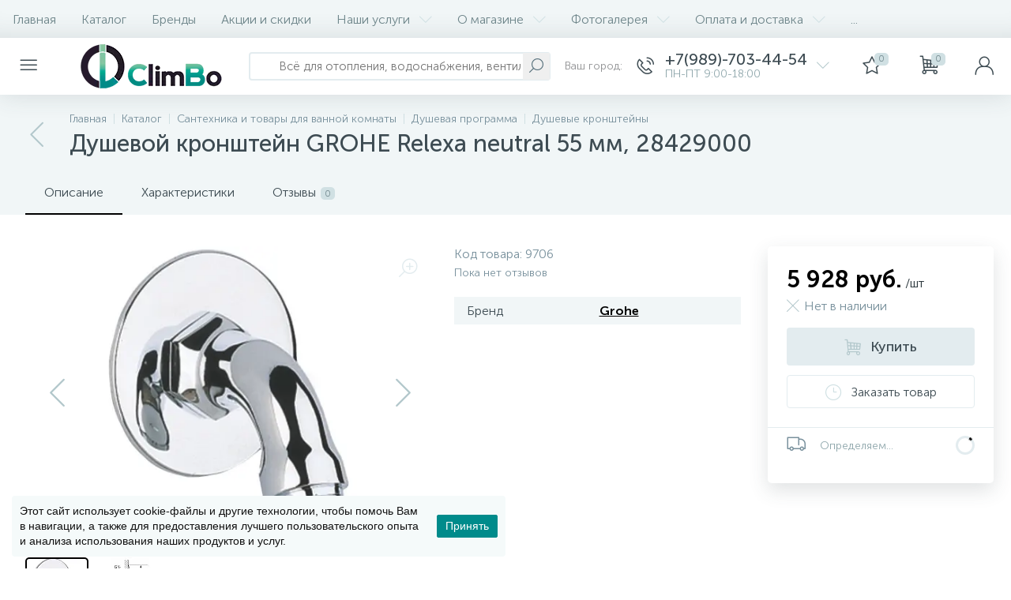

--- FILE ---
content_type: text/html; charset=UTF-8
request_url: https://climbo.ru/product/dushevoy_kronshteyn_grohe_relexa_neutral_55_mm_28429000/
body_size: 37529
content:
<!DOCTYPE html>
<html lang="ru">
<head>
<link rel="preload" href="/bitrix/cache/css/arturgolubev.cssinliner/v551_s3/css_united/5320ba8e6cc61662c2986d80412076fb.css" as="style">
 <!-- [CHANGE] Базовые мета: добавил современный charset и нормальный viewport (IE meta убрал) -->
 <meta charset="UTF-8"> <!-- [CHANGE] -->
 <meta name="viewport" content="width=device-width, initial-scale=1"> <!-- [CHANGE] -->

 
 <title>Душевой кронштейн GROHE Relexa neutral 55 мм, 28429000 по выгодной цене в CLIMBO | Доставка по России и в Ростове-на-Дону</title>

 <!-- [CHANGE] Прелоад шрифтов: оставил единый блок, без дублей; при наличии .woff2 лучше заменить -->
 <link rel="preload" href="/local/templates/enext/fonts/MuseoSansCyrl-300.woff" as="font" type="font/woff" crossorigin> <!-- [CHANGE] -->
 <link rel="preload" href="/local/templates/enext/fonts/MuseoSansCyrl-500.woff" as="font" type="font/woff" crossorigin> <!-- [CHANGE] -->
 <link rel="preload" href="/local/templates/enext/fonts/MuseoSansCyrl-700.woff" as="font" type="font/woff" crossorigin> <!-- [CHANGE] -->

 <!-- [CHANGE] Прелоад логотипа: оставил только одну строку (раньше было дважды) -->
 <link rel="preload" as="image" href="/img/logo-small.webp"> <!-- [CHANGE] -->

 <!-- [CHANGE] Каноникал общий для сайта:
 - уважает PageProperty('canonical')
 - чистит query-параметры
 - не выводится на /filter/
 - каноним на основной домен climbo.ru (унификация для мультидомена) -->
 <link rel="canonical" href="https://climbo.ru/product/dushevoy_kronshteyn_grohe_relexa_neutral_55_mm_28429000/" />

 

 
 <!-- [CHANGE] Все тяжёлые скрипты переведены на defer (как ты уже начал) -->
         <meta http-equiv="Content-Type" content="text/html; charset=UTF-8" />
<meta name="robots" content="index, follow" />
<meta name="description" content="Душевой кронштейн GROHE Relexa neutral 55 мм, 28429000: фото, характеристики, описание, документация. Гарантия от Grohe. Доставка по России и в Ростове-на-Дону." />
<script data-skip-moving="true">(function(w, d, n) {var cl = "bx-core";var ht = d.documentElement;var htc = ht ? ht.className : undefined;if (htc === undefined || htc.indexOf(cl) !== -1){return;}var ua = n.userAgent;if (/(iPad;)|(iPhone;)/i.test(ua)){cl += " bx-ios";}else if (/Windows/i.test(ua)){cl += ' bx-win';}else if (/Macintosh/i.test(ua)){cl += " bx-mac";}else if (/Linux/i.test(ua) && !/Android/i.test(ua)){cl += " bx-linux";}else if (/Android/i.test(ua)){cl += " bx-android";}cl += (/(ipad|iphone|android|mobile|touch)/i.test(ua) ? " bx-touch" : " bx-no-touch");cl += w.devicePixelRatio && w.devicePixelRatio >= 2? " bx-retina": " bx-no-retina";if (/AppleWebKit/.test(ua)){cl += " bx-chrome";}else if (/Opera/.test(ua)){cl += " bx-opera";}else if (/Firefox/.test(ua)){cl += " bx-firefox";}ht.className = htc ? htc + " " + cl : cl;})(window, document, navigator);</script>






<script type="extension/settings" data-extension="currency.currency-core">{"region":"ru"}</script>



<link rel='preload' href='/local/templates/enext/fonts/uinext2020min.woff' as='font' type='font/woff' crossorigin />
<link rel='preload' href='/local/templates/enext/fonts/famin.woff' as='font' type='font/woff' crossorigin />
<link rel='preload' href='/local/templates/enext/fonts/efn/08-sanitary-ware-efn.woff' as='font' type='font/woff' crossorigin />
<link rel='preload' href='/local/templates/enext/fonts/efn/09-heating-cooling-efn.woff' as='font' type='font/woff' crossorigin />
<link rel='preload' href='/local/templates/enext/fonts/efn/25-ventilation-efn.woff' as='font' type='font/woff' crossorigin />
<link rel='icon' type='image/png' href='/upload/enext/167/logo3.png' />
<link rel='apple-touch-icon' href='/upload/enext/167/logo3.png' />
<link rel='apple-touch-icon' sizes='180x180' href='/upload/enext/167/logo3.png' />
<meta name='theme-color' content='#000000' />
<meta name='msapplication-navbutton-color' content='#000000' />
<meta name='apple-mobile-web-app-status-bar-style' content='#000000' />
<meta property='og:type' content='product' />
<meta property='og:title' content='Душевой кронштейн GROHE Relexa neutral 55 мм, 28429000' />
<meta property='og:description' content='Душевой кронштейн GROHE Relexa neutral 55 мм, 28429000: фото, характеристики, описание, документация. Гарантия от Grohe. Доставка по России и в Ростове-на-Дону.' />
<meta property='og:url' content='https://climbo.ru/product/dushevoy_kronshteyn_grohe_relexa_neutral_55_mm_28429000/' />
<meta property='og:image' content='https://climbo.ru/upload/iblock/972/28429000.jpg' />
<meta property='og:image:width' content='350' />
<meta property='og:image:height' content='403' />
<link rel='image_src' href='https://climbo.ru/upload/iblock/972/28429000.jpg' />
 <!-- [CHANGE] Верификации: оставь одну актуальную метку Яндекса (сейчас две) -->
 <meta name="google-site-verification" content="6st1PHpqHr8oPcSfaB3jbfzMUXnavqASc9FXGr-XJR0">
 <meta name="yandex-verification" content="1d4d4a05038e7d94"> <!-- [CHANGE] -->
 <meta name="yandex-verification" content="8b93ac380ba9a356"> <!-- [CHANGE] TODO: одну из двух удалить -->

 <!-- [CHANGE] Починка lazylogo при включённой ленивой загрузке -->
  
<link href="/bitrix/cache/css/arturgolubev.cssinliner/v551_s3/css_united/5320ba8e6cc61662c2986d80412076fb.css" type="text/css" rel="stylesheet" onerror="document.body.classList.add('agic_reload_css');" />
</head>
<body class="slide-menu-option-6" data-img-webp="true">
 <noscript><div><img data-lazyload-src="https://mc.yandex.ru/watch/18620611" style="position:absolute; left:-9999px;" alt=""></div></noscript>
 <noscript><iframe src="https://www.googletagmanager.com/ns.html?id=GTM-MBQP4LG9" height="0" width="0" style="display:none;visibility:hidden"></iframe></noscript>

<div class="page-wrapper page-wrapper-rel">
 
 <div class="hidden-xs hidden-sm hidden-print top-menu-wrapper">
 <div class="top-menu">
 
<ul class="horizontal-multilevel-menu" id="horizontal-multilevel-menu-obbx_3951543183_LkGdQn"> 
	<li class=""><a href="/">Главная</a></li>
 <li>
 <a href="/catalog/">Каталог</a>
 </li>
 <li>
 <a href="/brands/">Бренды</a>
 </li>
 <li>
 <a href="/promotions/">Акции и скидки</a>
 </li>
 <li data-entity="dropdown">
 <a href="/services/">Наши услуги <i class="icon-arrow-down"></i></a>
 <ul class="horizontal-multilevel-dropdown-menu" data-entity="dropdown-menu">
 <li>
 <a href="/services/otoplenie/">Отопление</a>
 </li>
 <li>
 <a href="/services/vodopodgotovka/">Водоподготовка</a>
 </li>
 <li>
 <a href="/services/podbor-professionalnogo-nasosnogo-oborudovaniya/">Подбор профессионального насосного оборудования</a>
 </li>
 <li>
 <a href="/services/calcs/">Онлайн калькуляторы</a>
 </li>
 </ul></li> <li data-entity="dropdown">
 <a href="/about/">О магазине <i class="icon-arrow-down"></i></a>
 <ul class="horizontal-multilevel-dropdown-menu" data-entity="dropdown-menu">
 <li>
 <a href="/about/reviews/">Отзывы о компании</a>
 </li>
 <li>
 <a href="/about/vakansii/">Вакансии</a>
 </li>
 </ul></li> <li data-entity="dropdown">
 <a href="/gallery/">Фотогалерея <i class="icon-arrow-down"></i></a>
 <ul class="horizontal-multilevel-dropdown-menu" data-entity="dropdown-menu">
 <li>
 <a href="/gallery/radiator/">Радиатор</a>
 </li>
 <li>
 <a href="/gallery/otoplenie-gostinichnogo-kompleksa/">Отопление Гостиничного комплекса</a>
 </li>
 <li>
 <a href="/gallery/ventilyatsiya/">Вентиляция</a>
 </li>
 <li>
 <a href="/gallery/nasosnaya/">Насосная установка с частотным регулированием</a>
 </li>
 <li>
 <a href="/gallery/kommercheskaya-sistema-obratnogo-osmosa/">Коммерческая система обратного осмоса</a>
 </li>
 <li>
 <a href="/gallery/kommercheskaya-sistema-obratnogo-osmosa7917/">Комплекс очистки воды обратным осмосом 500 л/час</a>
 </li>
 </ul></li> <li data-entity="dropdown">
 <a href="/help/">Оплата и доставка <i class="icon-arrow-down"></i></a>
 <ul class="horizontal-multilevel-dropdown-menu" data-entity="dropdown-menu">
 <li>
 <a href="/help/">Оплата и получение</a>
 </li>
 <li>
 <a href="/help/delivery/">Условия доставки</a>
 </li>
 <li>
 <a href="/help/return/">Возврат товара</a>
 </li>
 </ul></li> <li>
 <a href="/services/calcs/">Онлайн калькуляторы</a>
 </li>
 <li>
 <a href="/contacts/">Контакты</a>
 </li>
 </ul>

 </div>
 </div>
 
 <div class="hidden-print top-panel-wrapper">
 <div class="top-panel">
 <div class="top-panel__cols">
 <div class="top-panel__col top-panel__thead">
 <div class="top-panel__cols">
 <div class="top-panel__col top-panel__menu-icon-container" data-entity="menu-icon">
 <i class="icon-menu"></i>
 <div class="slide-menu"><!-- mobile slide menu placeholder --></div>
 </div>
 
 <div class="top-panel__col top-panel__logo">
 <a href="/">
 <img
 class="no-lazyload bx-no-lazy"
 data-lazyload-src="/img/logo-small.webp"
 onerror="this.onerror=null;this.src='/img/logo-small.png'"
 width="185" height="56"
 alt="Climbo Logo"
 decoding="async"
 fetchpriority="high"
 loading="eager"
 style="display:block;height:auto"
 data-lazyload="false"
 data-skip-lazy="1"
 >
</a>



 </div>
 </div>

 <div class="top-panel__cols visible-xs visible-sm">
 <div class="top-panel__col top-panel__tsearch">
 <div class="top-panel__search top-panel__search_mob">
 <div id="title-search-mob">
 <form action="/catalog/"> 
 <input type="text" name="q" id="title-search-input-mob" maxlength="50" autocomplete="off" placeholder="Всё для отопления, водоснабжения, вентиляции, водоочистки" value="" />
 <button type="submit"><i class="icon-search"></i></button>
 <i class="icon-search" style="display: none;"></i>
 </form>
	</div>

	
 </div>
 </div>
 </div>
 </div>

 <div class="top-panel__col top-panel__tfoot">
 <div class="top-panel__cols">
 
 <div class="top-panel__col top-panel__search-container hidden-xs hidden-sm">
 <a class="top-panel__search-btn hidden-md hidden-lg" href="javascript:void(0)" data-entity="showSearch">
 <span class="top-panel__search-icon"><i class="icon-search"></i></span>
 </a>
 <div class="top-panel__search top-panel__search_dt hidden-xs hidden-sm">
 <div id="title-search">
 <form action="/catalog/"> 
 <input type="text" name="q" id="title-search-input" maxlength="50" autocomplete="off" placeholder="Всё для отопления, водоснабжения, вентиляции, водоочистки" value="" />
 <button type="submit"><i class="icon-search"></i></button>
 <i class="icon-search" style="display: none;"></i>
 </form>
	</div>

	
 </div>
 </div>
 
 <div class="hidden-xs hidden-sm top-panel__col top-panel__geo-location">
 <!--'start_frame_cache_W3XK6f'-->
<div class="select-city-wrap" id="regions_choose_component">
 <div class="select-city__block">
 <span class="select-city__block__text">Ваш город: </span>
 <span class="select-city__block__text-city" data-entity="select-city__block__text-city"> </span>
 </div>
</div>
<div class="select-city__dropdown-wrap" id="regions_choose_component_dropdown" style="display: none;">
 <div class="select-city__dropdown">
 <div class="select-city__dropdown__title-wrap">
 <span class="select-city__dropdown__title" data-entity="select-city__dropdown__title">
 Ваш город ###? </span>
 </div>
 <div class="select-city__dropdown__choose-wrap">
 <span class="select-city__dropdown__choose__yes select-city__dropdown__choose"
 data-entity="select-city__dropdown__choose__yes"
 >Да </span>
 <span class="select-city__dropdown__choose__no select-city__dropdown__choose"
 data-entity="select-city__dropdown__choose__no"
 >
 Нет </span>
 </div>
 </div>
</div>
<div id="regon_choose_select-city__modal" class="select-city__modal" style="display: none;">
 <div class="select-city__modal-wrap">
 <div class="select-city__close" data-entity="select-city__close"></div>
 <div class="select-city__modal__title-wrap">
 <p class="select-city__modal__title">Ваш город:
 <span data-entity="select-city__js"></span></p>
 </div>
 <div class="select-city__modal__list-wrap">
 <span class="select-city__modal__list__title">Неправильно определили? Выберите из списка:</span>
 </div>
 <div class="select-city__modal__list" data-entity="select-city__modal__list">
 <!-- region names -->
 </div>
 <div class="select-city__modal__submit-wrap">
 <div class="select-city__modal__submit__title-wrap">
 <span class="select-city__modal__submit__title">Или укажите в строке ниже:</span>
 </div>
 <div class="select-city__modal__submit__block-wrap">
 <div class="select-city__modal__submit__block-wrap__input_wrap">
 <div class="select-city__modal__submit__block-wrap__input_wrap_error"
 style="display:none;"
 data-entity="select-city__modal__submit__block-wrap__input_wrap_error"
 >Указанный регион не найден</div>
 <input value="" type="text" class="select-city__modal__submit__input" data-entity="select-city__modal__submit__input">
 <div class="select-city__modal__submit__vars" data-entity="select-city__modal__submit__vars" style="display: none;"></div>
 </div>
 <input type="submit" name="submit"
 value="Выбрать"
 class="select-city__modal__submit__btn" data-entity="select-city__modal__submit__btn">
 </div>
 </div>
 </div>
</div>
<div id="regon_choose_modal__overlay" class="modal__overlay" style="display: none;"></div>

<!--'end_frame_cache_W3XK6f'--> </div>

 <div class="hidden top-panel__col top-panel__geo-location">
 
<div class="top-panel__geo-location-block" id="geo-location-obbx_2802721151_AsrmUV">
	<i class="icon-map-marker"></i>
	<!--'start_frame_cache_geo-location-obbx_2802721151_AsrmUV'-->	<span data-entity="city">Местоположение</span>
	<!--'end_frame_cache_geo-location-obbx_2802721151_AsrmUV'--></div>


 </div>
 
 
	<div class="top-panel__col top-panel__contacts">
 <a class="top-panel__contacts-block" id="bx_3218110189_34109" href="javascript:void(0)">
 <span class="top-panel__contacts-icon"><i class="icon-phone-call"></i></span>
 <span class="top-panel__contacts-caption hidden-xs hidden-sm">
 <span class="top-panel__contacts-title">+7(989)-703-44-54</span>
 <span class="top-panel__contacts-descr">ПН-ПТ 9:00-18:00</span>
 </span>
 <span class="top-panel__contacts-icon hidden-xs hidden-sm"><i class="icon-arrow-down"></i></span>
 </a>

 
 	</div>

 <div class="top-panel__col top-panel__compare">
 </div>
 
 
<div class="top-panel__col top-panel__mini-cart">
		<div id="bx_basketh3CV5Q" class="mini-cart"> 
 <!--'start_frame_cache_bx_basketh3CV5Q'-->	<a class="mini-cart__delay" href="/personal/cart/?delay=Y" title="Отложенные" data-entity="delay">
 <i class="icon-star"></i>
 <span class="mini-cart__count">0</span>
	</a>
	<a class="mini-cart__cart empty" href="javascript:void(0)" title="Моя корзина" data-entity="cart">
 <i class="icon-cart"></i>
 <span class="mini-cart__count">0</span>
	</a>
<!--'end_frame_cache_bx_basketh3CV5Q'-->	</div>
	</div> 
 <div class="top-panel__col top-panel__user">
 <!--'start_frame_cache_top-panel__user-link'-->
<a class="top-panel__user-link" href="javascript:void(0)" title="Войти" id="user-obfodefn">
	<span class="top-panel__user-graph-wrap">
 <span class="top-panel__user-graph">
 <i class="icon-user"></i>
 </span>
	</span>
</a>



<!--'end_frame_cache_top-panel__user-link'-->
 </div>
 </div>
 </div>
 </div>
 </div>
 </div>

 
 <div class="page-container-wrapper">
 
 
 <div class="hidden-print navigation-wrapper">
 <div class="container-ws">
 <div class="row">
 <div class="col-xs-12">
 <div class="navigation-content">
 <div id="navigation" class="navigation">
 <div class="navigation-block"><a href="/catalog/santekhnika/dushevaya_programma/dushevye_kronshteyny/" class="navigation-back"><i class="icon-arrow-left"></i></a><div class="navigation-items"><div class="navigation-breadcrumb" itemscope itemtype="http://schema.org/BreadcrumbList">
 <div class="navigation-breadcrumb__item" id="breadcrumb_0" itemprop="itemListElement" itemscope itemtype="http://schema.org/ListItem">
 
 <a href="/" title="Главная" itemprop="item">
 <span itemprop="name">Главная</span>
 </a>
 <meta itemprop="position" content="1" />
 </div>
 <div class="navigation-breadcrumb__item" id="breadcrumb_1" itemprop="itemListElement" itemscope itemtype="http://schema.org/ListItem">
 <i class="navigation-breadcrumb__separate"></i>
 <a href="/catalog/" title="Каталог" itemprop="item">
 <span itemprop="name">Каталог</span>
 </a>
 <meta itemprop="position" content="2" />
 </div>
 <div class="navigation-breadcrumb__item" id="breadcrumb_2" itemprop="itemListElement" itemscope itemtype="http://schema.org/ListItem">
 <i class="navigation-breadcrumb__separate"></i>
 <a href="/catalog/santekhnika/" title="Сантехника и товары для ванной комнаты" itemprop="item">
 <span itemprop="name">Сантехника и товары для ванной комнаты</span>
 </a>
 <meta itemprop="position" content="3" />
 </div>
 <div class="navigation-breadcrumb__item" id="breadcrumb_3" itemprop="itemListElement" itemscope itemtype="http://schema.org/ListItem">
 <i class="navigation-breadcrumb__separate"></i>
 <a href="/catalog/santekhnika/dushevaya_programma/" title="Душевая программа" itemprop="item">
 <span itemprop="name">Душевая программа</span>
 </a>
 <meta itemprop="position" content="4" />
 </div>
 <div class="navigation-breadcrumb__item" id="breadcrumb_4" itemprop="itemListElement" itemscope itemtype="http://schema.org/ListItem">
 <i class="navigation-breadcrumb__separate"></i>
 <a href="/catalog/santekhnika/dushevaya_programma/dushevye_kronshteyny/" title="Душевые кронштейны" itemprop="item">
 <span itemprop="name">Душевые кронштейны</span>
 </a>
 <meta itemprop="position" content="5" />
 </div></div><h1 id="pagetitle" class="navigation-title">Душевой кронштейн GROHE Relexa neutral 55 мм, 28429000</h1></div></div> </div>
 </div>
 </div>
 </div>
 </div>
 </div>
 <div class="content-wrapper internal">
 <div class="container-ws">
 <div class="row">
 <div class="col-xs-12">
 

<div class="row">
	<div class="col-xs-12">
 <div class="bx-catalog-element" id="bx_117848907_9706">
 <div class="product-item-detail-tabs-container" id="bx_117848907_9706_tabs">
 <div class="product-item-detail-tabs-block" data-entity="tabs"> 
 <div class="product-item-detail-tabs-scroll">
 <ul class="product-item-detail-tabs-list"> 
 <li class="product-item-detail-tab active" data-entity="tab" data-value="description">Описание</li> 
 <li class="product-item-detail-tab" data-entity="tab" data-value="properties">Характеристики</li>
 <li class="product-item-detail-tab" data-entity="tab" data-value="reviews">Отзывы<span>0</span></li>
 </ul>
 </div>
 </div>
	</div>
	<div class="product-item-detail-tabs-content" id="bx_117848907_9706_tab_containers">
 <div class="row">
 <div class="col-xs-12 col-md-9 col-ws-left" data-entity="product-container">
 <div class="row" data-entity="tab-container" data-value="description">
 <div class="col-xs-12 col-md-7">
 <div class="product-item-detail-slider-container full" id="bx_117848907_9706_big_slider">
 <span class="product-item-detail-slider-close" data-entity="close-popup"><i class="icon-close"></i></span>
 <div class="product-item-detail-slider-block">
 <span class="product-item-detail-slider-left" data-entity="slider-control-left" style="display: none;"><i class="icon-arrow-left"></i></span>
 <span class="product-item-detail-slider-right" data-entity="slider-control-right" style="display: none;"><i class="icon-arrow-right"></i></span>
 <div class="product-item-detail-markers">
 <span class="product-item-detail-marker-container product-item-detail-marker-container-hidden" id="bx_117848907_9706_dsc_pict">
 <span class="product-item-detail-marker product-item-detail-marker-discount product-item-detail-marker-14px"><span data-entity="dsc-perc-val">0%</span></span>
 </span>
 </div>
 <div class="product-item-detail-icons-container">
 <div class="product-item-detail-magnifier">
 <i class="icon-scale-plus" data-entity="slider-magnifier"></i>
 </div>
 <div class="product-item-detail-delay" id="bx_117848907_9706_delay_link" title="Отложить" style="display: none;"><i class="icon-star"></i></div>
 </div>
 <div class="product-item-detail-slider-videos-images-container" data-entity="videos-images-container">
 <div class="product-item-detail-slider-image active" data-entity="image" data-id="24802">
 <img data-lazyload-src="/upload/resize_cache/iblock/972/350_403_1cc2cccfe5f2051fad2438d4ff8abd2d8/28429000.webp?1745705009" width="350" height="403" alt="Душевой кронштейн GROHE Relexa neutral 55 мм, 28429000 — фото товара" title="Душевой кронштейн GROHE Relexa neutral 55 мм, 28429000 фото и характеристики. Доставка по России и в Ростове-на-Дону" itemprop='image'>


 </div>
 <div class="product-item-detail-slider-image" data-entity="image" data-id="24803">
 <img data-lazyload-src="/upload/resize_cache/iblock/94d/350_400_1cc2cccfe5f2051fad2438d4ff8abd2d8/28429000z.webp?1745705009" width="350" height="400" alt="Душевой кронштейн GROHE Relexa neutral 55 мм, 28429000 — фото товара" title="Душевой кронштейн GROHE Relexa neutral 55 мм, 28429000 фото и характеристики. Доставка по России и в Ростове-на-Дону">


 </div>
 </div>
 <div class="product-item-detail-brand">
 <img data-lazyload-src="/upload/iblock/438/news_7c9c6c3792bf6e08a886.webp?1744625884" width="160" height="64" alt="Grohe" title="Grohe" />
 </div>
 </div>
 <div class="hidden-xs hidden-sm product-item-detail-slider-controls-block" id="bx_117848907_9706_slider_cont">
 <div class="product-item-detail-slider-controls-image active" data-entity="slider-control" data-value="24802">
 <img data-lazyload-src="/upload/resize_cache/iblock/972/80_80_1/28429000.webp?1745705009" width="69" height="80" alt="Душевой кронштейн GROHE Relexa neutral 55 мм, 28429000 — фото товара" title="Душевой кронштейн GROHE Relexa neutral 55 мм, 28429000 фото и характеристики. Доставка по России и в Ростове-на-Дону" />
 </div>
 <div class="product-item-detail-slider-controls-image" data-entity="slider-control" data-value="24803">
 <img data-lazyload-src="/upload/resize_cache/iblock/94d/80_80_1/28429000z.webp?1745705009" width="70" height="80" alt="Душевой кронштейн GROHE Relexa neutral 55 мм, 28429000 — фото товара" title="Душевой кронштейн GROHE Relexa neutral 55 мм, 28429000 фото и характеристики. Доставка по России и в Ростове-на-Дону" />
 </div>
 </div>
 </div>
 </div>
 <div class="col-xs-12 col-md-5 product-item-detail-blocks">
 
 <div class="product-item-detail-article">
 Код товара: <span>9706</span>
 </div>
 
 <div class="product-item-detail-rating">
 <div class="product-item-detail-rating-reviews-count">Пока нет отзывов</div>
 </div>
 <div class="product-item-detail-main-properties-container"> 
 <div class="product-item-detail-properties-block">
 <div class="product-item-detail-properties">
 <div class="product-item-detail-properties-name">Бренд</div>
 <div class="product-item-detail-properties-val"><a href="/brands/grohe/" target="_blank">Grohe</a></div>
 </div>
 </div>
 </div>
 </div>
 <div class="col-xs-12 product-item-detail-description" itemprop="description">
 <div class="h2">Описание</div>
 резьбовое соединение 1/2″ GROHE StarLight хромированная поверхность </div>
 </div> 
 <div class="product-item-detail-tab-content" data-entity="tab-container" data-value="properties">
 <div class="product-item-detail-properties-container">
 <div class="h2">Характеристики</div> 
 <div class="product-item-detail-properties-block">
 
 <div class="product-item-detail-properties">
 <div class="product-item-detail-properties-name">Артикул</div>
 <div class="product-item-detail-properties-val">28429000</div>
 </div>
 
 <div class="product-item-detail-properties">
 <div class="product-item-detail-properties-name">Бренд</div>
 <div class="product-item-detail-properties-val"><a href="/brands/grohe/" target="_blank">Grohe</a></div>
 </div>
 
 <div class="product-item-detail-properties">
 <div class="product-item-detail-properties-name">Назначение</div>
 <div class="product-item-detail-properties-val">душевой кронштейн</div>
 </div>
 
 <div class="product-item-detail-properties">
 <div class="product-item-detail-properties-name">Установка</div>
 <div class="product-item-detail-properties-val">Горизонтальная</div>
 </div>
 
 <div class="product-item-detail-properties">
 <div class="product-item-detail-properties-name">Длина, мм</div>
 <div class="product-item-detail-properties-val">55</div>
 </div>
 
 <div class="product-item-detail-properties">
 <div class="product-item-detail-properties-name">Тип оборудования</div>
 <div class="product-item-detail-properties-val">Душевая программа</div>
 </div>
 
 <div class="product-item-detail-properties">
 <div class="product-item-detail-properties-name">Серия</div>
 <div class="product-item-detail-properties-val">Relexa</div>
 </div>
 
 <div class="product-item-detail-properties">
 <div class="product-item-detail-properties-name">Цвет</div>
 <div class="product-item-detail-properties-val">Хром</div>
 </div>
 
 <div class="product-item-detail-properties">
 <div class="product-item-detail-properties-name">Форма</div>
 <div class="product-item-detail-properties-val">Германия</div>
 </div>
 
 <div class="product-item-detail-properties">
 <div class="product-item-detail-properties-name">Гарантия</div>
 <div class="product-item-detail-properties-val">6 месяцев</div>
 </div>
 
 </div>
 </div>
 </div>
 </div>
 <div class="col-xs-12 col-md-3 col-ws-right"> 
 <div class="product-item-detail-ghost-top"></div> 
 <div class="product-item-detail-pay-block">
 <div class="product-item-detail-short-card">
 <div class="product-item-detail-short-card-image">
 <img src="" data-entity="short-card-picture" />
 </div>
 <div class="product-item-detail-short-card-title">Душевой кронштейн GROHE Relexa neutral 55 мм, 28429000</div>
 </div>
 <div class="product-item-detail-info-container"> 
 <div id="bx_117848907_9706_price">
 <span class="product-item-detail-price-not-set" data-entity="price-current-not-set" style='display:none;'>Не указана цена</span>
 <span class="product-item-detail-price-current" data-entity="price-current">5 928 руб.</span>
 <span class="product-item-detail-price-measure" data-entity="price-measure">/шт</span>
 </div>
 <div class="product-item-detail-price-old" id="bx_117848907_9706_old_price" style='display:none;'></div>
 <div class="product-item-detail-price-economy" id="bx_117848907_9706_price_discount" style='display:none;'></div>
 </div>
 <div class="product-item-detail-info-container" id="bx_117848907_9706_quant_limit">
 <div class="product-item-detail-quantity product-item-detail-quantity-not-avl">
 <i class="icon-close-b product-item-detail-quantity-icon"></i>
 <span class="product-item-detail-quantity-val">
 Нет в наличии </span>
 </div>
 </div>
 <div class="product-item-detail-info-container" style='display: none;' data-entity="price-ranges-block">
 <div class="product-item-detail-properties-block" data-entity="price-ranges-body">
 </div>
 </div>
 <div class="product-item-detail-info-container" style="display: none;" data-entity="quantity-block">
 <div class="product-item-detail-amount"> 
 <a class="product-item-detail-amount-btn-minus" id="bx_117848907_9706_quant_down" href="javascript:void(0)" rel="nofollow">-</a>
 <input class="product-item-detail-amount-input" id="bx_117848907_9706_quantity" type="tel" value="1" />
 <a class="product-item-detail-amount-btn-plus" id="bx_117848907_9706_quant_up" href="javascript:void(0)" rel="nofollow">+</a>
 <div class="product-item-detail-amount-measure" id="bx_117848907_9706_quant_measure">шт</div>
 </div>
 <div class="product-item-detail-total-cost" id="bx_117848907_9706_total_cost" style='display:none;'>Общая стоимость<span data-entity="total-cost"></span></div>
 </div>
 <div class="product-item-detail-button-container" data-entity="main-button-container">
 <div id="bx_117848907_9706_basket_actions">
 <button type="button" class="btn btn-buy" id="bx_117848907_9706_add_basket_link" style="display: ;" disabled='disabled'><i class="icon-cart"></i><span>Купить</span></button>
 </div>
 <div id="bx_117848907_9706_partners">
 <button type="button" class="btn btn-buy" id="bx_117848907_9706_partners_link" style="display: none;" disabled='disabled'><i class="icon-cart"></i><span>Купить</span></button>
 <div class="product-item-detail-info-message" style="display: none;" data-entity="partners-message">Вы будете перенаправлены на сайт партнера</div>
 </div>
 <button type="button" class="btn btn-default" id="bx_117848907_9706_ask_price" style="display: none;"><i class="icon-comment"></i><span>Запросить цену</span></button>
 <button type="button" class="btn btn-default" id="bx_117848907_9706_not_avail" style="display: ;"><i class="icon-clock"></i><span>Заказать товар</span></button>
 
 </div>
 <div class="product-item-detail-methods">
 <div class="product-item-detail-geo-delivery" id="bx_117848907_9706_geo_delivery">
 <div class="product-item-detail-geo-delivery-icon"><i class="icon-delivery"></i></div>
 <div class="product-item-detail-geo-delivery-info">
 <div class="product-item-detail-geo-delivery-city"><span data-entity="city"></span></div>
 <div class="product-item-detail-geo-delivery-from">Определяем...</div>
 </div>
 <div class="product-item-detail-geo-delivery-price"><div class="product-item-detail-geo-delivery-loader"><div><span></span></div></div></div>
 </div>
 </div>
 </div>
 <div class="product-item-detail-ghost-bottom"></div>
 </div>
 <div class="col-xs-12 product-item-detail-tab-content" data-entity="tab-container" data-value="reviews">
 <div class="h2">Отзывы</div>
 <div class="product-item-detail-reviews">
 
<div class="row reviews" id="reviews-obbx_651765591_1">	
	<div class="col-xs-12 col-md-9">
 <div class="row">
 <div class="hidden-xs hidden-sm col-xs-3"></div>
 <div class="col-xs-12 col-md-9">
 <div class="reviews-evaluation">
 <div class="reviews-evaluation-title">Хотите оставить отзыв?<span>Поставьте свою оценку!</span></div>
 <div class="reviews-evaluation-stars">
 <i class="icon-star-s reviews-evaluation-star" data-rating-id="295" data-value="Ужасно"></i>
 <i class="icon-star-s reviews-evaluation-star" data-rating-id="296" data-value="Плохо"></i>
 <i class="icon-star-s reviews-evaluation-star" data-rating-id="297" data-value="Нормально"></i>
 <i class="icon-star-s reviews-evaluation-star" data-rating-id="298" data-value="Хорошо"></i>
 <i class="icon-star-s reviews-evaluation-star" data-rating-id="299" data-value="Отлично"></i>
 </div>
 <div class="hidden-md reviews-evaluation-val">Сделайте выбор!</div>
 </div>
 </div>
 </div>
 </div>
	<div class="col-xs-12 col-md-3">
 </div>
</div>


 </div>
 </div>
 </div>
	</div>
 <meta itemprop="name" content="Душевой кронштейн GROHE Relexa neutral 55 мм, 28429000" />
 <meta itemprop="brand" content="Grohe" />
 <meta itemprop="category" content="Сантехника и товары для ванной комнаты/Душевая программа/Душевые кронштейны" />
 <span itemprop="offers" itemscope itemtype="http://schema.org/Offer">
 <meta itemprop="price" content="5928" />
 <meta itemprop="priceCurrency" content="RUB" />
 <link itemprop="availability" href="http://schema.org/OutOfStock" />
 </span>
	</div>


 	<script id="jsonld-product" type="application/ld+json">{"@context":"https://schema.org","@type":"Product","name":"Душевой кронштейн GROHE Relexa neutral 55 мм, 28429000","image":["https://climbo.ru/upload/iblock/972/28429000.jpg"],"description":"Душевой кронштейн GROHE Relexa neutral 55 мм, 28429000","brand":{"@type":"Brand","name":"LEO"},"sku":"9706","offers":{"@type":"Offer","url":"https://climbo.ru/product/dushevoy_kronshteyn_grohe_relexa_neutral_55_mm_28429000/","priceCurrency":"RUB","availability":"https://schema.org/OutOfStock"}}</script> 
 </div>
</div>


	<div class="row product-item-detail-related" data-entity="parent-container" style="display: none;">
 <div class="col-xs-12">
 <div class="h2" data-entity="header" data-showed="false" style="display: none; opacity: 0;">
 Похожие товары </div>
 
 
 
<div class="row catalog-section one_in_row_list" data-entity="container-OQ3k9P">
 <!-- items-container -->
 <div class="col-xs-12 col-md-4" data-entity="item-col">
 
	<div class="product-item-container" id="bx_3966226736_9762_362ce596257894d11ab5c1d73d13c755" data-entity="item">
 
<div class="product-item">	
	<div class="product-item-image-wrapper" data-entity="image-wrapper"> 
 <a target="_self" class="product-item-image" id="bx_3966226736_9762_362ce596257894d11ab5c1d73d13c755_pict" href="/product/podklyuchenie_dlya_dushevogo_shlanga_grohe_relexa_28673000/" title="Подключение для душевого шланга GROHE Relexa, 28673000 фото и характеристики. Доставка по России и в Ростове-на-Дону">
 <img data-lazyload-src="/upload/iblock/ba1/28673000.webp?1744625655" width="170" height="147" alt="Подключение для душевого шланга GROHE Relexa, 28673000 — фото, характеристики, купить в CLIMBO" title="Подключение для душевого шланга GROHE Relexa, 28673000 фото и характеристики. Доставка по России и в Ростове-на-Дону" /> 
 <div class="product-item-markers product-item-markers-icons">
 <span class="product-item-marker-container product-item-marker-container-hidden" id="bx_3966226736_9762_362ce596257894d11ab5c1d73d13c755_dsc_perc">
 <span class="product-item-marker product-item-marker-discount product-item-marker-14px"><span data-entity="dsc-perc-val">0%</span></span>
 </span>
 
 </div>
 <div class="product-item-brand">
 <img data-lazyload-src="/upload/iblock/438/news_7c9c6c3792bf6e08a886.webp?1744625884" width="160" height="64" alt="Grohe" title="Grohe" />
 </div>
 </a>
 <div class="visible-md visible-lg product-item-icons-container">
 <div class="product-item-delay" id="bx_3966226736_9762_362ce596257894d11ab5c1d73d13c755_delay_link" title="Отложить" style="display: none;">
 <i class="icon-star" data-entity="delay-icon"></i>
 </div>
 </div>
 <div class="hidden-xs hidden-sm product-item-quick-view" id="bx_3966226736_9762_362ce596257894d11ab5c1d73d13c755_quick_view_link"><i class="icon-eye"></i><span>Быстрый просмотр</span></div>
 </div>	
 <div class="product-item-title">
 <a target="_self" href="/product/podklyuchenie_dlya_dushevogo_shlanga_grohe_relexa_28673000/" title="Подключение для душевого шланга GROHE Relexa, 28673000">Подключение для душевого шланга GROHE Relexa, 28673000</a>
	</div>
 <div class="product-item-rating hidden-xs hidden-sm">
 </div>
	
	<div class="product-item-props">
 <div class="product-item-props-item">
 <span class="product-item-props-item-name">Код товара</span>: 9762 </div>
 <div class="product-item-props-item">
 <span class="product-item-props-item-name">Артикул</span>: 28673000 </div>
 </div>
	
	<div class="product-item-info-container">
 <div class="product-item-info-block">
 <div class="product-item-info">
 <div class="product-item-blocks">
 <div class="product-item-price-container" data-entity="price-block">
 <div class="product-item-price" id="bx_3966226736_9762_362ce596257894d11ab5c1d73d13c755_price">
 <span class="product-item-price-not-set" data-entity="price-current-not-set">Не указана цена</span>
 <span class="product-item-price-current" data-entity="price-current" style="display:none;">0 руб.</span>
 <span class="product-item-price-measure" data-entity="price-measure" style="display:none;">/шт</span>
 </div>
 <div class="product-item-price-old" id="bx_3966226736_9762_362ce596257894d11ab5c1d73d13c755_price_old" style="display:none;"></div>
 <div class="product-item-price-economy" id="bx_3966226736_9762_362ce596257894d11ab5c1d73d13c755_price_discount" style="display:none;"></div>
 </div>
 <div class="product-item-hidden" id="bx_3966226736_9762_362ce596257894d11ab5c1d73d13c755_quant_limit">
 <div class="product-item-quantity product-item-quantity-not-avl">
 <i class="icon-close-b product-item-quantity-icon"></i>
 <span class="product-item-quantity-val">
 Нет в наличии </span>
 </div>
 </div>
 </div>
 <div class="product-item-button-container" data-entity="buttons-block"> 
 <div id="bx_3966226736_9762_362ce596257894d11ab5c1d73d13c755_basket_actions">
 <button type="button" class="btn btn-buy" id="bx_3966226736_9762_362ce596257894d11ab5c1d73d13c755_buy_link" title="Купить" disabled="disabled"><i class="icon-cart"></i></button>
 </div>
 </div>
 </div>
 </div>
	</div>
	</div>
 	</div>
 </div>
 <div class="col-xs-12 col-md-4" data-entity="item-col">
 
	<div class="product-item-container" id="bx_3966226736_9239_c80764dfaf26ca80162484593ec7c29b" data-entity="item">
 
<div class="product-item">	
	<div class="product-item-image-wrapper" data-entity="image-wrapper"> 
 <a target="_self" class="product-item-image" id="bx_3966226736_9239_c80764dfaf26ca80162484593ec7c29b_pict" href="/product/verkhniy_dush_grohe_relexa_plus_diametr_80_mm_potolochnoe_kreplenie_28270000/" title="Верхний душ GROHE Relexa Plus, диаметр 80 мм, потолочное крепление, 28270000 фото и характеристики. Доставка по России и в Ростове-на-Дону">
 <img data-lazyload-src="/upload/iblock/9bf/28270000.webp?1744625656" width="133" height="170" alt="Верхний душ GROHE Relexa Plus, диаметр 80 мм, потолочное крепление, 28270000 — фото, характеристики, купить в CLIMBO" title="Верхний душ GROHE Relexa Plus, диаметр 80 мм, потолочное крепление, 28270000 фото и характеристики. Доставка по России и в Ростове-на-Дону" /> 
 <div class="product-item-markers product-item-markers-icons">
 <span class="product-item-marker-container product-item-marker-container-hidden" id="bx_3966226736_9239_c80764dfaf26ca80162484593ec7c29b_dsc_perc">
 <span class="product-item-marker product-item-marker-discount product-item-marker-14px"><span data-entity="dsc-perc-val">0%</span></span>
 </span>
 
 </div>
 <div class="product-item-brand">
 <img data-lazyload-src="/upload/iblock/438/news_7c9c6c3792bf6e08a886.webp?1744625884" width="160" height="64" alt="Grohe" title="Grohe" />
 </div>
 </a>
 <div class="visible-md visible-lg product-item-icons-container">
 <div class="product-item-delay" id="bx_3966226736_9239_c80764dfaf26ca80162484593ec7c29b_delay_link" title="Отложить" style="display: none;">
 <i class="icon-star" data-entity="delay-icon"></i>
 </div>
 </div>
 <div class="hidden-xs hidden-sm product-item-quick-view" id="bx_3966226736_9239_c80764dfaf26ca80162484593ec7c29b_quick_view_link"><i class="icon-eye"></i><span>Быстрый просмотр</span></div>
 </div>	
 <div class="product-item-title">
 <a target="_self" href="/product/verkhniy_dush_grohe_relexa_plus_diametr_80_mm_potolochnoe_kreplenie_28270000/" title="Верхний душ GROHE Relexa Plus, диаметр 80 мм, потолочное крепление, 28270000">Верхний душ GROHE Relexa Plus, диаметр 80 мм, потолочное крепление, 28270000</a>
	</div>
 <div class="product-item-rating hidden-xs hidden-sm">
 </div>
	
	<div class="product-item-props">
 <div class="product-item-props-item">
 <span class="product-item-props-item-name">Код товара</span>: 9239 </div>
 <div class="product-item-props-item">
 <span class="product-item-props-item-name">Артикул</span>: 28270000 </div>
 </div>
	
	<div class="product-item-info-container">
 <div class="product-item-info-block">
 <div class="product-item-info">
 <div class="product-item-blocks">
 <div class="product-item-price-container" data-entity="price-block">
 <div class="product-item-price" id="bx_3966226736_9239_c80764dfaf26ca80162484593ec7c29b_price">
 <span class="product-item-price-not-set" data-entity="price-current-not-set">Не указана цена</span>
 <span class="product-item-price-current" data-entity="price-current" style="display:none;">0 руб.</span>
 <span class="product-item-price-measure" data-entity="price-measure" style="display:none;">/шт</span>
 </div>
 <div class="product-item-price-old" id="bx_3966226736_9239_c80764dfaf26ca80162484593ec7c29b_price_old" style="display:none;"></div>
 <div class="product-item-price-economy" id="bx_3966226736_9239_c80764dfaf26ca80162484593ec7c29b_price_discount" style="display:none;"></div>
 </div>
 <div class="product-item-hidden" id="bx_3966226736_9239_c80764dfaf26ca80162484593ec7c29b_quant_limit">
 <div class="product-item-quantity product-item-quantity-not-avl">
 <i class="icon-close-b product-item-quantity-icon"></i>
 <span class="product-item-quantity-val">
 Нет в наличии </span>
 </div>
 </div>
 </div>
 <div class="product-item-button-container" data-entity="buttons-block"> 
 <div id="bx_3966226736_9239_c80764dfaf26ca80162484593ec7c29b_basket_actions">
 <button type="button" class="btn btn-buy" id="bx_3966226736_9239_c80764dfaf26ca80162484593ec7c29b_buy_link" title="Купить" disabled="disabled"><i class="icon-cart"></i></button>
 </div>
 </div>
 </div>
 </div>
	</div>
	</div>
 	</div>
 </div>
 <div class="col-xs-12 col-md-4" data-entity="item-col">
 
	<div class="product-item-container" id="bx_3966226736_9703_d0fb066f64e2309c4b241a491f76c62e" data-entity="item">
 
<div class="product-item">	
	<div class="product-item-image-wrapper" data-entity="image-wrapper"> 
 <a target="_self" class="product-item-image" id="bx_3966226736_9703_d0fb066f64e2309c4b241a491f76c62e_pict" href="/product/dushevoy_kronshteyn_grohe_relexa_200_mm_27406000/" title="Душевой кронштейн GROHE Relexa 200 мм, 27406000 фото и характеристики. Доставка по России и в Ростове-на-Дону">
 <img data-lazyload-src="/upload/iblock/9ef/27406000.webp?1744625772" width="170" height="170" alt="Душевой кронштейн GROHE Relexa 200 мм, 27406000 — фото, характеристики, купить в CLIMBO" title="Душевой кронштейн GROHE Relexa 200 мм, 27406000 фото и характеристики. Доставка по России и в Ростове-на-Дону" /> 
 <div class="product-item-markers product-item-markers-icons">
 <span class="product-item-marker-container product-item-marker-container-hidden" id="bx_3966226736_9703_d0fb066f64e2309c4b241a491f76c62e_dsc_perc">
 <span class="product-item-marker product-item-marker-discount product-item-marker-14px"><span data-entity="dsc-perc-val">0%</span></span>
 </span>
 
 </div>
 <div class="product-item-brand">
 <img data-lazyload-src="/upload/iblock/438/news_7c9c6c3792bf6e08a886.webp?1744625884" width="160" height="64" alt="Grohe" title="Grohe" />
 </div>
 </a>
 <div class="visible-md visible-lg product-item-icons-container">
 <div class="product-item-delay" id="bx_3966226736_9703_d0fb066f64e2309c4b241a491f76c62e_delay_link" title="Отложить" style="display: none;">
 <i class="icon-star" data-entity="delay-icon"></i>
 </div>
 </div>
 <div class="hidden-xs hidden-sm product-item-quick-view" id="bx_3966226736_9703_d0fb066f64e2309c4b241a491f76c62e_quick_view_link"><i class="icon-eye"></i><span>Быстрый просмотр</span></div>
 </div>	
 <div class="product-item-title">
 <a target="_self" href="/product/dushevoy_kronshteyn_grohe_relexa_200_mm_27406000/" title="Душевой кронштейн GROHE Relexa 200 мм, 27406000">Душевой кронштейн GROHE Relexa 200 мм, 27406000</a>
	</div>
 <div class="product-item-rating hidden-xs hidden-sm">
 </div>
	
	<div class="product-item-props">
 <div class="product-item-props-item">
 <span class="product-item-props-item-name">Код товара</span>: 9703 </div>
 <div class="product-item-props-item">
 <span class="product-item-props-item-name">Артикул</span>: 27406000 </div>
 </div>
	
	<div class="product-item-info-container">
 <div class="product-item-info-block">
 <div class="product-item-info">
 <div class="product-item-blocks">
 <div class="product-item-price-container" data-entity="price-block">
 <div class="product-item-price" id="bx_3966226736_9703_d0fb066f64e2309c4b241a491f76c62e_price">
 <span class="product-item-price-not-set" data-entity="price-current-not-set" style="display:none;">Не указана цена</span>
 <span class="product-item-price-current" data-entity="price-current">6 840 руб.</span>
 <span class="product-item-price-measure" data-entity="price-measure">/шт</span>
 </div>
 <div class="product-item-price-old" id="bx_3966226736_9703_d0fb066f64e2309c4b241a491f76c62e_price_old" style="display:none;"></div>
 <div class="product-item-price-economy" id="bx_3966226736_9703_d0fb066f64e2309c4b241a491f76c62e_price_discount" style="display:none;"></div>
 </div>
 <div class="product-item-hidden" id="bx_3966226736_9703_d0fb066f64e2309c4b241a491f76c62e_quant_limit">
 <div class="product-item-quantity product-item-quantity-not-avl">
 <i class="icon-close-b product-item-quantity-icon"></i>
 <span class="product-item-quantity-val">
 Нет в наличии </span>
 </div>
 </div>
 </div>
 <div class="product-item-button-container" data-entity="buttons-block"> 
 <div id="bx_3966226736_9703_d0fb066f64e2309c4b241a491f76c62e_basket_actions">
 <button type="button" class="btn btn-buy" id="bx_3966226736_9703_d0fb066f64e2309c4b241a491f76c62e_buy_link" title="Купить" disabled="disabled"><i class="icon-cart"></i></button>
 </div>
 </div>
 </div>
 </div>
	</div>
	</div>
 	</div>
 </div>
 <div class="col-xs-12 col-md-4" data-entity="item-col">
 
	<div class="product-item-container" id="bx_3966226736_9722_8e8f6cea7f5e44ced2966cbefca3ecfa" data-entity="item">
 
<div class="product-item">	
	<div class="product-item-image-wrapper" data-entity="image-wrapper"> 
 <a target="_self" class="product-item-image" id="bx_3966226736_9722_8e8f6cea7f5e44ced2966cbefca3ecfa_pict" href="/product/dushevoy_shlang_grohe_relexa_usilennyy_longlife_1250_mm_28142000/" title="Душевой шланг GROHE Relexa усиленный (Longlife) 1250 мм, 28142000 фото и характеристики. Доставка по России и в Ростове-на-Дону">
 <img data-lazyload-src="/upload/iblock/31f/28142000.webp?1744625902" width="170" height="151" alt="Душевой шланг GROHE Relexa усиленный (Longlife) 1250 мм, 28142000 — фото, характеристики, купить в CLIMBO" title="Душевой шланг GROHE Relexa усиленный (Longlife) 1250 мм, 28142000 фото и характеристики. Доставка по России и в Ростове-на-Дону" /> 
 <div class="product-item-markers product-item-markers-icons">
 <span class="product-item-marker-container product-item-marker-container-hidden" id="bx_3966226736_9722_8e8f6cea7f5e44ced2966cbefca3ecfa_dsc_perc">
 <span class="product-item-marker product-item-marker-discount product-item-marker-14px"><span data-entity="dsc-perc-val">0%</span></span>
 </span>
 
 </div>
 <div class="product-item-brand">
 <img data-lazyload-src="/upload/iblock/438/news_7c9c6c3792bf6e08a886.webp?1744625884" width="160" height="64" alt="Grohe" title="Grohe" />
 </div>
 </a>
 <div class="visible-md visible-lg product-item-icons-container">
 <div class="product-item-delay" id="bx_3966226736_9722_8e8f6cea7f5e44ced2966cbefca3ecfa_delay_link" title="Отложить" style="display: none;">
 <i class="icon-star" data-entity="delay-icon"></i>
 </div>
 </div>
 <div class="hidden-xs hidden-sm product-item-quick-view" id="bx_3966226736_9722_8e8f6cea7f5e44ced2966cbefca3ecfa_quick_view_link"><i class="icon-eye"></i><span>Быстрый просмотр</span></div>
 </div>	
 <div class="product-item-title">
 <a target="_self" href="/product/dushevoy_shlang_grohe_relexa_usilennyy_longlife_1250_mm_28142000/" title="Душевой шланг GROHE Relexa усиленный (Longlife) 1250 мм, 28142000">Душевой шланг GROHE Relexa усиленный (Longlife) 1250 мм, 28142000</a>
	</div>
 <div class="product-item-rating hidden-xs hidden-sm">
 </div>
	
	<div class="product-item-props">
 <div class="product-item-props-item">
 <span class="product-item-props-item-name">Код товара</span>: 9722 </div>
 <div class="product-item-props-item">
 <span class="product-item-props-item-name">Артикул</span>: 28142000 </div>
 </div>
	
	<div class="product-item-info-container">
 <div class="product-item-info-block">
 <div class="product-item-info">
 <div class="product-item-blocks">
 <div class="product-item-price-container" data-entity="price-block">
 <div class="product-item-price" id="bx_3966226736_9722_8e8f6cea7f5e44ced2966cbefca3ecfa_price">
 <span class="product-item-price-not-set" data-entity="price-current-not-set" style="display:none;">Не указана цена</span>
 <span class="product-item-price-current" data-entity="price-current">5 107 руб.</span>
 <span class="product-item-price-measure" data-entity="price-measure">/шт</span>
 </div>
 <div class="product-item-price-old" id="bx_3966226736_9722_8e8f6cea7f5e44ced2966cbefca3ecfa_price_old" style="display:none;"></div>
 <div class="product-item-price-economy" id="bx_3966226736_9722_8e8f6cea7f5e44ced2966cbefca3ecfa_price_discount" style="display:none;"></div>
 </div>
 <div class="product-item-hidden" id="bx_3966226736_9722_8e8f6cea7f5e44ced2966cbefca3ecfa_quant_limit">
 <div class="product-item-quantity product-item-quantity-not-avl">
 <i class="icon-close-b product-item-quantity-icon"></i>
 <span class="product-item-quantity-val">
 Нет в наличии </span>
 </div>
 </div>
 </div>
 <div class="product-item-button-container" data-entity="buttons-block"> 
 <div id="bx_3966226736_9722_8e8f6cea7f5e44ced2966cbefca3ecfa_basket_actions">
 <button type="button" class="btn btn-buy" id="bx_3966226736_9722_8e8f6cea7f5e44ced2966cbefca3ecfa_buy_link" title="Купить" disabled="disabled"><i class="icon-cart"></i></button>
 </div>
 </div>
 </div>
 </div>
	</div>
	</div>
 	</div>
 </div>
 <div class="col-xs-12 col-md-4" data-entity="item-col">
 
	<div class="product-item-container" id="bx_3966226736_9687_0f73996d13437b0b91038138616a89fe" data-entity="item">
 
<div class="product-item">	
	<div class="product-item-image-wrapper" data-entity="image-wrapper"> 
 <a target="_self" class="product-item-image" id="bx_3966226736_9687_0f73996d13437b0b91038138616a89fe_pict" href="/product/vneshniy_kronshteyn_dlya_verkhnego_dusha_grohe_relexa_27304000/" title="Внешний кронштейн для верхнего душа GROHE Relexa, 27304000 фото и характеристики. Доставка по России и в Ростове-на-Дону">
 <img data-lazyload-src="/upload/iblock/79d/zzi_t27469x04_000_01.webp?1744625805" width="49" height="170" alt="Внешний кронштейн для верхнего душа GROHE Relexa, 27304000 — фото, характеристики, купить в CLIMBO" title="Внешний кронштейн для верхнего душа GROHE Relexa, 27304000 фото и характеристики. Доставка по России и в Ростове-на-Дону" /> 
 <div class="product-item-markers product-item-markers-icons">
 <span class="product-item-marker-container product-item-marker-container-hidden" id="bx_3966226736_9687_0f73996d13437b0b91038138616a89fe_dsc_perc">
 <span class="product-item-marker product-item-marker-discount product-item-marker-14px"><span data-entity="dsc-perc-val">0%</span></span>
 </span>
 
 </div>
 <div class="product-item-brand">
 <img data-lazyload-src="/upload/iblock/438/news_7c9c6c3792bf6e08a886.webp?1744625884" width="160" height="64" alt="Grohe" title="Grohe" />
 </div>
 </a>
 <div class="visible-md visible-lg product-item-icons-container">
 <div class="product-item-delay" id="bx_3966226736_9687_0f73996d13437b0b91038138616a89fe_delay_link" title="Отложить" style="display: none;">
 <i class="icon-star" data-entity="delay-icon"></i>
 </div>
 </div>
 <div class="hidden-xs hidden-sm product-item-quick-view" id="bx_3966226736_9687_0f73996d13437b0b91038138616a89fe_quick_view_link"><i class="icon-eye"></i><span>Быстрый просмотр</span></div>
 </div>	
 <div class="product-item-title">
 <a target="_self" href="/product/vneshniy_kronshteyn_dlya_verkhnego_dusha_grohe_relexa_27304000/" title="Внешний кронштейн для верхнего душа GROHE Relexa, 27304000">Внешний кронштейн для верхнего душа GROHE Relexa, 27304000</a>
	</div>
 <div class="product-item-rating hidden-xs hidden-sm">
 </div>
	
	<div class="product-item-props">
 <div class="product-item-props-item">
 <span class="product-item-props-item-name">Код товара</span>: 9687 </div>
 <div class="product-item-props-item">
 <span class="product-item-props-item-name">Артикул</span>: 27304000 </div>
 </div>
	
	<div class="product-item-info-container">
 <div class="product-item-info-block">
 <div class="product-item-info">
 <div class="product-item-blocks">
 <div class="product-item-price-container" data-entity="price-block">
 <div class="product-item-price" id="bx_3966226736_9687_0f73996d13437b0b91038138616a89fe_price">
 <span class="product-item-price-not-set" data-entity="price-current-not-set" style="display:none;">Не указана цена</span>
 <span class="product-item-price-current" data-entity="price-current">10 579 руб.</span>
 <span class="product-item-price-measure" data-entity="price-measure">/шт</span>
 </div>
 <div class="product-item-price-old" id="bx_3966226736_9687_0f73996d13437b0b91038138616a89fe_price_old" style="display:none;"></div>
 <div class="product-item-price-economy" id="bx_3966226736_9687_0f73996d13437b0b91038138616a89fe_price_discount" style="display:none;"></div>
 </div>
 <div class="product-item-hidden" id="bx_3966226736_9687_0f73996d13437b0b91038138616a89fe_quant_limit">
 <div class="product-item-quantity product-item-quantity-not-avl">
 <i class="icon-close-b product-item-quantity-icon"></i>
 <span class="product-item-quantity-val">
 Нет в наличии </span>
 </div>
 </div>
 </div>
 <div class="product-item-button-container" data-entity="buttons-block"> 
 <div id="bx_3966226736_9687_0f73996d13437b0b91038138616a89fe_basket_actions">
 <button type="button" class="btn btn-buy" id="bx_3966226736_9687_0f73996d13437b0b91038138616a89fe_buy_link" title="Купить" disabled="disabled"><i class="icon-cart"></i></button>
 </div>
 </div>
 </div>
 </div>
	</div>
	</div>
 	</div>
 </div>
 <div class="col-xs-12 col-md-4" data-entity="item-col">
 
	<div class="product-item-container" id="bx_3966226736_9246_ec5d0e2cff91ab20debac17d8febe5be" data-entity="item">
 
<div class="product-item">	
	<div class="product-item-image-wrapper" data-entity="image-wrapper"> 
 <a target="_self" class="product-item-image" id="bx_3966226736_9246_ec5d0e2cff91ab20debac17d8febe5be_pict" href="/product/verkhniy_dush_grohe_relexa_ultra_diametr_50_mm_28002000/" title="Верхний душ GROHE Relexa Ultra, диаметр 50 мм, 28002000 фото и характеристики. Доставка по России и в Ростове-на-Дону">
 <img data-lazyload-src="/upload/iblock/908/28002000.webp?1744625764" width="170" height="108" alt="Верхний душ GROHE Relexa Ultra, диаметр 50 мм, 28002000 — фото, характеристики, купить в CLIMBO" title="Верхний душ GROHE Relexa Ultra, диаметр 50 мм, 28002000 фото и характеристики. Доставка по России и в Ростове-на-Дону" /> 
 <div class="product-item-markers product-item-markers-icons">
 <span class="product-item-marker-container product-item-marker-container-hidden" id="bx_3966226736_9246_ec5d0e2cff91ab20debac17d8febe5be_dsc_perc">
 <span class="product-item-marker product-item-marker-discount product-item-marker-14px"><span data-entity="dsc-perc-val">0%</span></span>
 </span>
 
 </div>
 <div class="product-item-brand">
 <img data-lazyload-src="/upload/iblock/438/news_7c9c6c3792bf6e08a886.webp?1744625884" width="160" height="64" alt="Grohe" title="Grohe" />
 </div>
 </a>
 <div class="visible-md visible-lg product-item-icons-container">
 <div class="product-item-delay" id="bx_3966226736_9246_ec5d0e2cff91ab20debac17d8febe5be_delay_link" title="Отложить" style="display: none;">
 <i class="icon-star" data-entity="delay-icon"></i>
 </div>
 </div>
 <div class="hidden-xs hidden-sm product-item-quick-view" id="bx_3966226736_9246_ec5d0e2cff91ab20debac17d8febe5be_quick_view_link"><i class="icon-eye"></i><span>Быстрый просмотр</span></div>
 </div>	
 <div class="product-item-title">
 <a target="_self" href="/product/verkhniy_dush_grohe_relexa_ultra_diametr_50_mm_28002000/" title="Верхний душ GROHE Relexa Ultra, диаметр 50 мм, 28002000">Верхний душ GROHE Relexa Ultra, диаметр 50 мм, 28002000</a>
	</div>
 <div class="product-item-rating hidden-xs hidden-sm">
 </div>
	
	<div class="product-item-props">
 <div class="product-item-props-item">
 <span class="product-item-props-item-name">Код товара</span>: 9246 </div>
 <div class="product-item-props-item">
 <span class="product-item-props-item-name">Артикул</span>: 28002000 </div>
 </div>
	
	<div class="product-item-info-container">
 <div class="product-item-info-block">
 <div class="product-item-info">
 <div class="product-item-blocks">
 <div class="product-item-price-container" data-entity="price-block">
 <div class="product-item-price" id="bx_3966226736_9246_ec5d0e2cff91ab20debac17d8febe5be_price">
 <span class="product-item-price-not-set" data-entity="price-current-not-set" style="display:none;">Не указана цена</span>
 <span class="product-item-price-current" data-entity="price-current">22 161 руб.</span>
 <span class="product-item-price-measure" data-entity="price-measure">/шт</span>
 </div>
 <div class="product-item-price-old" id="bx_3966226736_9246_ec5d0e2cff91ab20debac17d8febe5be_price_old" style="display:none;"></div>
 <div class="product-item-price-economy" id="bx_3966226736_9246_ec5d0e2cff91ab20debac17d8febe5be_price_discount" style="display:none;"></div>
 </div>
 <div class="product-item-hidden" id="bx_3966226736_9246_ec5d0e2cff91ab20debac17d8febe5be_quant_limit">
 <div class="product-item-quantity product-item-quantity-not-avl">
 <i class="icon-close-b product-item-quantity-icon"></i>
 <span class="product-item-quantity-val">
 Нет в наличии </span>
 </div>
 </div>
 </div>
 <div class="product-item-button-container" data-entity="buttons-block"> 
 <div id="bx_3966226736_9246_ec5d0e2cff91ab20debac17d8febe5be_basket_actions">
 <button type="button" class="btn btn-buy" id="bx_3966226736_9246_ec5d0e2cff91ab20debac17d8febe5be_buy_link" title="Купить" disabled="disabled"><i class="icon-cart"></i></button>
 </div>
 </div>
 </div>
 </div>
	</div>
	</div>
 	</div>
 </div>
 
 <!-- items-container -->
	</div>


<!-- component-end -->  </div>
	</div>


 </div>
 </div>
 </div>
 </div>
 <div class="hidden-print viewed-wrapper" data-entity="parent-container" style="display: none;">
 <div class="container">
 <div class="row viewed">
 <div class="col-xs-12">
 <div class="h2" data-entity="header" data-showed="false" style="display: none; opacity: 0;">
 Вы смотрели	
 </div>
 <!--'start_frame_cache_catalog-products-viewed-container'-->
<div class="catalog-products-viewed" data-entity="catalog-products-viewed-container">
	</div>

<!--'end_frame_cache_catalog-products-viewed-container'--> </div>
 </div>
 </div>
 </div>
 <div class="hidden-print bigdata-wrapper" data-entity="parent-container" style="display: none;">
 <div class="container">
 <div class="row bigdata">
 <div class="col-xs-12">
 <div class="h1" data-entity="header" data-showed="false" style="display: none; opacity: 0;">
 Персональные рекомендации 
 </div>
 </div>
 </div>
 </div>
 </div>
 <div class="hidden-print feedback-wrapper">
	<div class="container">
 <div class="row feedback" id="feedback-obbx_981976228_LX4GL8">
 <div class="col-xs-12">
 <div class="h1">Нужна консультация? Задайте вопрос прямо сейчас!</div>
 </div>
 <form action="javascript:void(0)">
 <input type="hidden" name="IBLOCK_STRING" value="[base64],," />
 <div class="col-xs-12 col-md-3">
 <div class="form-group">
 <input type="text" name="NAME" class="form-control" placeholder="Имя" />
 </div>
 <div class="form-group">
 <input type="text" name="EMAIL" class="form-control" placeholder="E-mail" />
 </div>
 <div class="form-group">
 <input type="text" name="PHONE" class="form-control" placeholder="Телефон" />
 </div>
 <input type="hidden" name="SOURCE_URL" value="" />
 </div>
 <div class="col-xs-12 col-md-6">
 <div class="form-group">
 <textarea name="MESSAGE" class="form-control" rows="3" placeholder="Вопрос или предмет заявки" style="height:84px; min-height:84px; max-height:84px;"></textarea>
 </div>
 </div>
 <div class="col-xs-12 col-md-3">
 <div class="form-group no-captcha">
 <button type="submit" class="btn btn-primary">Отправить сообщение</button>
 </div>
 </div>
 
 <input type="hidden" name="USER_CONSENT_ID" value="1" />
 <input type="hidden" name="USER_CONSENT_URL" value="" />
 <div class="col-xs-12">
 <div class="form-group form-group-checkbox">
 <div class="checkbox">
 <div id="bx_incl_area_14_1">
<label data-bx-user-consent="{&quot;id&quot;:1,&quot;sec&quot;:&quot;2ngrh1&quot;,&quot;autoSave&quot;:false,&quot;actionUrl&quot;:&quot;\/bitrix\/components\/bitrix\/main.userconsent.request\/ajax.php&quot;,&quot;replace&quot;:{&quot;button_caption&quot;:&quot;Отправить сообщение&quot;,&quot;fields&quot;:[&quot;Имя&quot;,&quot;E-mail&quot;,&quot;Телефон&quot;,&quot;IP-адрес&quot;]},&quot;url&quot;:null}" class="main-user-consent-request">
 <input type="checkbox"
 id="user_consent_checkbox"
 value="Y" name="USER_CONSENT" />
 <span class="check-cont"><span class="check"><i class="icon-ok-b"></i></span></span>
 <label for="user_consent_checkbox" class="check-title js-user-consent-link">
 Я даю согласие на обработку моих персональных данных </label>
</label>


<script type="text/html" data-bx-template="main-user-consent-request-loader">
	<div class="main-user-consent-request-popup">
 <div class="main-user-consent-request-popup-cont">
 <div data-bx-head="" class="main-user-consent-request-popup-header"></div>
 <div class="main-user-consent-request-popup-body">
 <div data-bx-loader="" class="main-user-consent-request-loader">
 <svg class="main-user-consent-request-circular" viewBox="25 25 50 50">
 <circle class="main-user-consent-request-path" cx="50" cy="50" r="20" fill="none" stroke-width="1" stroke-miterlimit="10"></circle>
 </svg>
 </div>
 <div data-bx-content="" class="main-user-consent-request-popup-content">
 <div class="main-user-consent-request-popup-textarea-block">
 <textarea disabled data-bx-textarea="" class="main-user-consent-request-popup-text"></textarea>
 </div>
 <div class="main-user-consent-request-popup-buttons">
 <span data-bx-btn-accept="" class="main-user-consent-request-popup-button btn btn-primary">Y</span>
 <span data-bx-btn-reject="" class="main-user-consent-request-popup-button btn btn-default">N</span>
 </div>
 </div>
 </div>
 </div>
	</div>
</script>

</div> </div>
 </div>
 </div>
 </form>
 <div class="col-xs-12">
 <div class="alert"></div>
 </div>
 </div>
	</div>
</div>


 <div class="hidden-print bottom-menu-wrapper">
 <div class="bottom-menu">
 <div class="container">
 <div class="row">
 <div class="col-xs-12">
 <!--BOTTOM_MENU-->
 
<ul class="footer-menu">
 <li>
 <a href="/catalog/">Каталог<i class="icon-arrow-right"></i></a>
 </li>
 <li>
 <a href="/promotions/">Акции и скидки<i class="icon-arrow-right"></i></a>
 </li>
 <li>
 <a href="/brands/">Бренды<i class="icon-arrow-right"></i></a>
 </li>
 <li>
 <a href="/services/">Наши услуги<i class="icon-arrow-right"></i></a>
 </li>
 <li>
 <a href="/about/">О магазине<i class="icon-arrow-right"></i></a>
 </li>
 <li>
 <a href="/gallery/">Фотогалерея<i class="icon-arrow-right"></i></a>
 </li>
 <li>
 <a href="/help/">Оплата<i class="icon-arrow-right"></i></a>
 </li>
 <li>
 <a href="/help/delivery/">Доставка<i class="icon-arrow-right"></i></a>
 </li>
 <li>
 <a href="/stati/">Статьи<i class="icon-arrow-right"></i></a>
 </li>
 <li>
 <a href="/contacts/">Контакты<i class="icon-arrow-right"></i></a>
 </li>
 <li>
 <a href="/about/reviews/">Отзывы<i class="icon-arrow-right"></i></a>
 </li>
 <li>
 <a href="/legal/">Правовая информация<i class="icon-arrow-right"></i></a>
 </li>
	</ul> </div>
 </div>
 </div>
 </div>
 </div>
 <div class="hidden-print footer-wrapper">
 <div class="container">
 <div class="row">
 <div class="footer"> 
 <div class="col-xs-12 col-md-4">
 <div class="footer__copyright"> 
 © Copyright 2012-2025 Climbo.ru<br>
Вся информация на сайте носит справочный характер и не является публичной офертой </div>
 </div> 
 <div class="col-xs-12 col-md-4">
 
<ul class="join-us">
 <li id="bx_1373509569_34132">
 <a rel="nofollow noopener" title="ВКонтакте" href="https://vk.com/climbo_don" target="_blank" style='background:#4d739c;'><i class="fa fa-vk"></i></a>
 </li>
	</ul> 
 </div>
 <div class="col-xs-12 col-md-2">
 <!--FOOTER_MENU-->
 
<ul class="footer-menu">
 <li>
 <a href="/agreement/?id=1">Политика компании в отношении обработки персональных данных<i class="icon-arrow-right"></i></a>
 </li>
	</ul> </div>
 <div class="col-xs-12 col-md-2">
 <div class="footer__developer">
 </div>
 </div>
 </div>
 </div>
 </div>
 </div>
 <div class="slide-panel"></div>
 </div>
 </div>
 <a class="scroll-up" href="javascript:void(0)"><i class="icon-arrow-up"></i></a>
  <!-- Yandex.Metrika counter -->
  <noscript>
 <div><img data-lazyload-src="https://mc.yandex.ru/watch/18620611" style="position:absolute; left:-9999px;" alt="" /></div>
 </noscript>
 <!-- /Yandex.Metrika counter -->

 <!-- Google Analytics -->
   <!-- Google Tag Manager -->
 	<!--'start_frame_cache_Xd812J'--><!--'end_frame_cache_Xd812J'-->

<!--noindex--><div class="ag_cookie_alert_window color_theme_neutral neutral_mini neutral_right ag_user_alert_position_bottom" id="js-alert-cookie-window" style="padding: 15px;"><div class="ag_user_alert_window_content" ><div class="ag_cookie_alert_window_text" >Этот сайт использует cookie-файлы и другие технологии, чтобы помочь Вам в навигации, а также для предоставления лучшего пользовательского опыта и анализа использования наших продуктов и услуг.</div><div class="ag_cookie_alert_window_buttons"><span class="ag_cookie_alert_window_button" id="js-cookie-alert-close" style="background-color:#008B8B; border-color:#008B8B; ">Принять</span></div></div></div><!--/noindex-->
<script src="/local/templates/enext/js/bootstrap.min.js" defer></script>
<script src="/local/templates/enext/js/formValidation.min.js" defer></script>
<script src="/local/templates/enext/js/inputmask.min.js" defer></script>
<script src="/local/templates/enext/js/jquery.hoverIntent.min.js" defer></script>
<script src="/local/templates/enext/js/moremenu.min.js" defer></script>
<script src="/local/templates/enext/js/scrollbar/jquery.scrollbar.min.js" defer></script>
<script src="/local/templates/enext/js/main.min.js" defer></script>
<script src="/local/templates/enext/custom.js" defer></script>

<script>window.dataLayer = window.dataLayer || []; if (typeof gtag != "function") {function gtag(){dataLayer.push(arguments);}}; </script>
<script>if(!window.BX)window.BX={};if(!window.BX.message)window.BX.message=function(mess){if(typeof mess==='object'){for(let i in mess) {BX.message[i]=mess[i];} return true;}};</script>
<script>(window.BX||top.BX).message({"JS_CORE_LOADING":"Загрузка...","JS_CORE_NO_DATA":"- Нет данных -","JS_CORE_WINDOW_CLOSE":"Закрыть","JS_CORE_WINDOW_EXPAND":"Развернуть","JS_CORE_WINDOW_NARROW":"Свернуть в окно","JS_CORE_WINDOW_SAVE":"Сохранить","JS_CORE_WINDOW_CANCEL":"Отменить","JS_CORE_WINDOW_CONTINUE":"Продолжить","JS_CORE_H":"ч","JS_CORE_M":"м","JS_CORE_S":"с","JSADM_AI_HIDE_EXTRA":"Скрыть лишние","JSADM_AI_ALL_NOTIF":"Показать все","JSADM_AUTH_REQ":"Требуется авторизация!","JS_CORE_WINDOW_AUTH":"Войти","JS_CORE_IMAGE_FULL":"Полный размер"});</script><script src="/bitrix/js/main/core/core.min.js?1744627448225353"></script><script>BX.Runtime.registerExtension({"name":"main.core","namespace":"BX","loaded":true});</script>
<script>BX.setJSList(["\/bitrix\/js\/main\/core\/core_ajax.js","\/bitrix\/js\/main\/core\/core_promise.js","\/bitrix\/js\/main\/polyfill\/promise\/js\/promise.js","\/bitrix\/js\/main\/loadext\/loadext.js","\/bitrix\/js\/main\/loadext\/extension.js","\/bitrix\/js\/main\/polyfill\/promise\/js\/promise.js","\/bitrix\/js\/main\/polyfill\/find\/js\/find.js","\/bitrix\/js\/main\/polyfill\/includes\/js\/includes.js","\/bitrix\/js\/main\/polyfill\/matches\/js\/matches.js","\/bitrix\/js\/ui\/polyfill\/closest\/js\/closest.js","\/bitrix\/js\/main\/polyfill\/fill\/main.polyfill.fill.js","\/bitrix\/js\/main\/polyfill\/find\/js\/find.js","\/bitrix\/js\/main\/polyfill\/matches\/js\/matches.js","\/bitrix\/js\/main\/polyfill\/core\/dist\/polyfill.bundle.js","\/bitrix\/js\/main\/core\/core.js","\/bitrix\/js\/main\/polyfill\/intersectionobserver\/js\/intersectionobserver.js","\/bitrix\/js\/main\/lazyload\/dist\/lazyload.bundle.js","\/bitrix\/js\/main\/polyfill\/core\/dist\/polyfill.bundle.js","\/bitrix\/js\/main\/parambag\/dist\/parambag.bundle.js"]);
</script>
<script>BX.Runtime.registerExtension({"name":"fx","namespace":"window","loaded":true});</script>
<script>BX.Runtime.registerExtension({"name":"jquery2","namespace":"window","loaded":true});</script>
<script>BX.Runtime.registerExtension({"name":"ui.design-tokens","namespace":"window","loaded":true});</script>
<script>BX.Runtime.registerExtension({"name":"ui.fonts.opensans","namespace":"window","loaded":true});</script>
<script>BX.Runtime.registerExtension({"name":"main.popup","namespace":"BX.Main","loaded":true});</script>
<script>BX.Runtime.registerExtension({"name":"popup","namespace":"window","loaded":true});</script>
<script>BX.Runtime.registerExtension({"name":"currency.currency-core","namespace":"BX.Currency","loaded":true});</script>
<script>BX.Runtime.registerExtension({"name":"currency","namespace":"window","loaded":true});</script>
<script>(window.BX||top.BX).message({"LANGUAGE_ID":"ru","FORMAT_DATE":"DD.MM.YYYY","FORMAT_DATETIME":"DD.MM.YYYY HH:MI:SS","COOKIE_PREFIX":"BITRIX_SM","SERVER_TZ_OFFSET":"10800","UTF_MODE":"Y","SITE_ID":"s3","SITE_DIR":"\/","USER_ID":"","SERVER_TIME":1769024755,"USER_TZ_OFFSET":0,"USER_TZ_AUTO":"Y","bitrix_sessid":"25e7aaf19b498045882076eae9df8e2a"});</script><script src="/bitrix/cache/js/s3/enext/kernel_main/kernel_main_v1.js?1768933386196377"></script>
<script src="/bitrix/js/main/jquery/jquery-2.2.4.min.js?174462598385578"></script>
<script src="/bitrix/js/main/popup/dist/main.popup.bundle.min.js?174462742665924"></script>
<script src="/bitrix/js/currency/currency-core/dist/currency-core.bundle.min.js?17446271324569"></script>
<script src="/bitrix/js/currency/core_currency.min.js?1744627132835"></script>
<script src="/bitrix/js/arturgolubev.cssinliner/script.js?17446259834367"></script>
<script src="/bitrix/js/arturgolubev.ecommerce/script_noajax_mode.js?1744625984472"></script>
<script src="/bitrix/js/arturgolubev.cookiealert/script.min.js?17500467062619"></script>
<script>BX.setJSList(["\/bitrix\/js\/main\/session.js","\/bitrix\/js\/main\/core\/core_fx.js","\/bitrix\/js\/main\/pageobject\/pageobject.js","\/bitrix\/js\/main\/core\/core_window.js","\/bitrix\/js\/main\/date\/main.date.js","\/bitrix\/js\/main\/core\/core_date.js","\/bitrix\/js\/main\/utils.js","\/bitrix\/js\/main\/dd.js","\/bitrix\/js\/main\/core\/core_uf.js","\/bitrix\/js\/main\/core\/core_dd.js","\/bitrix\/js\/main\/core\/core_tooltip.js","\/local\/templates\/enext\/components\/bitrix\/catalog\/.default\/script.js","\/local\/templates\/enext\/components\/bitrix\/catalog.element\/.default\/script.js","\/local\/templates\/enext\/js\/owlCarousel\/owl.carousel.min.js","\/local\/templates\/enext\/components\/bitrix\/news.list\/reviews\/script.js","\/local\/templates\/enext\/components\/bitrix\/catalog.section\/.default\/script.js","\/local\/templates\/enext\/components\/bitrix\/catalog.item\/.default\/script.js","\/local\/templates\/enext\/components\/bitrix\/menu\/horizontal_multilevel\/script.js","\/bitrix\/components\/arturgolubev\/search.title\/script.js","\/local\/templates\/enext\/components\/arturgolubev\/search.title\/visual\/script.js","\/local\/templates\/enext\/components\/sotbit\/regions.choose\/climbo_new\/script.js","\/local\/templates\/enext\/components\/sotbit\/regions.choose\/climbo_new\/js\/horsey.min.js","\/bitrix\/components\/altop\/geo.location.enext\/templates\/.default\/script.js","\/local\/templates\/enext\/components\/bitrix\/news.list\/header_contacts\/script.js","\/bitrix\/components\/altop\/sale.basket.basket.line\/templates\/.default\/script.js","\/bitrix\/components\/altop\/user.enext\/templates\/.default\/script.js","\/local\/templates\/enext\/components\/bitrix\/catalog.products.viewed\/.default\/script.js","\/local\/templates\/enext\/components\/altop\/forms.enext\/feedback\/script.js"]);</script>
<script src="/bitrix/js/arturgolubev.ecommerce/main_init.js?1744625984"></script>



<script src="/bitrix/cache/js/s3/enext/template_a69612f931fa3e147d47173035c4bf99/template_a69612f931fa3e147d47173035c4bf99_v1.js?176707419398910"></script>
<script src="/bitrix/cache/js/s3/enext/page_786a341aa50185d0ae97a85ba0b0f43c/page_786a341aa50185d0ae97a85ba0b0f43c_v1.js?1767074201409135"></script>
<script>agic_ready_event(0); agic_action_event(0);</script><script src="/bitrix/js/arturgolubev.cssinliner/passive_fix.js"></script>



<script>
 document.addEventListener('DOMContentLoaded', function() {
 var logo = document.querySelector('img.no-lazyload');
 if (logo) {
 if (logo.dataset.lazyloadSrc) {
 logo.src = logo.dataset.lazyloadSrc;
 logo.removeAttribute('data-lazyload-src');
 }
 logo.classList.remove('bx-lazyload-success');
 }
 });
 </script>

<script type="text/javascript"> 
	var obbx_3951543183_LkGdQn = new JCHorizontalMultilevelMenu({
 container: 'horizontal-multilevel-menu-obbx_3951543183_LkGdQn'
	});
</script><script>
	BX.ready(function(){
 new JCTitleSearchCustom({
 'WAIT_IMAGE': '<i class="fa fa-spinner fa-pulse"></i>',
 'AJAX_PAGE' : '/product/dushevoy_kronshteyn_grohe_relexa_neutral_55_mm_28429000/',
 'CONTAINER_ID': 'title-search-mob',
 'INPUT_ID': 'title-search-input-mob',
 'MIN_QUERY_LEN': 3
 });
	});
</script>

<script>
	BX.ready(function(){
 new JCTitleSearchCustom({
 'WAIT_IMAGE': '<i class="fa fa-spinner fa-pulse"></i>',
 'AJAX_PAGE' : '/product/dushevoy_kronshteyn_grohe_relexa_neutral_55_mm_28429000/',
 'CONTAINER_ID': 'title-search',
 'INPUT_ID': 'title-search-input',
 'MIN_QUERY_LEN': 3
 });
	});
</script>

<script>
 $componentRegionsChoose = new RegionsChoose();
</script><script type="text/javascript">
	BX.message({
 GEO_LOCATION_SLIDE_PANEL_TITLE: 'Регион доставки'
	});
	BX.Sale.GeoLocationComponent.init({
 siteId: 's3',
 componentPath: '/bitrix/components/altop/geo.location.enext', 
 parameters: '[base64].7bc02f4e8d5d80a253861416c226b5350367e84f5e01c2251919fb5d3b2b8e4f',
 container: 'geo-location-obbx_2802721151_AsrmUV'
	});
</script><script type="text/javascript">
 BX.message({ 
 HEADER_CONTACTS_TITLE: 'Контакты',
 HEADER_CONTACTS_ITEM_TODAY: 'Сегодня',
 HEADER_CONTACTS_ITEM_24_HOURS: 'Круглосуточно',
 HEADER_CONTACTS_ITEM_OFF: 'Выходной',
 HEADER_CONTACTS_ITEM_BREAK: 'Перерыв',
 HEADER_CONTACTS_TEMPLATE_PATH: '/local/templates/enext/components/bitrix/news.list/header_contacts'
 });
 var obbx_3218110189_34109 = new JCNewsListHeaderContacts({'ITEM':{'ADDRESS':'Ростов-на-Дону, ул. Каширская 5, 1 этаж, офис 7','TIMEZONE':'+3','WORKING_HOURS':{'MON':{'WORK_START':'09:00','WORK_END':'18:00','BREAK_START':'','BREAK_END':'','NAME':'ПН'},'TUE':{'WORK_START':'09:00','WORK_END':'18:00','BREAK_START':'','BREAK_END':'','NAME':'ВТ'},'WED':{'WORK_START':'09:00','WORK_END':'18:00','BREAK_START':'','BREAK_END':'','NAME':'СР'},'THU':{'WORK_START':'09:00','WORK_END':'18:00','BREAK_START':'','BREAK_END':'','NAME':'ЧТ'},'FRI':{'WORK_START':'09:00','WORK_END':'18:00','BREAK_START':'','BREAK_END':'','NAME':'ПТ'},'SAT':{'WORK_START':'','WORK_END':'','BREAK_START':'','BREAK_END':'','NAME':'СБ'},'SUN':{'WORK_START':'','WORK_END':'','BREAK_START':'','BREAK_END':'','NAME':'ВС'}},'PHONE':{'VALUE':['+7(989)-703-44-54','8(800)-250-96-44'],'DESCRIPTION':[]},'EMAIL':{'VALUE':['sale@climbo.ru'],'DESCRIPTION':['']},'SKYPE':{'VALUE':['79897034454'],'DESCRIPTION':['']}},'VISUAL':{'ID':'bx_3218110189_34109'}});
 </script>
<script type="text/javascript">
 var bx_basketh3CV5Q = new BitrixSmallCart;
	</script>
<script type="text/javascript">
 bx_basketh3CV5Q.siteId = "s3";
 bx_basketh3CV5Q.cartId = "bx_basketh3CV5Q";
 bx_basketh3CV5Q.ajaxPath = "/bitrix/components/altop/sale.basket.basket.line/ajax.php";
 bx_basketh3CV5Q.templateName = ".default";
 bx_basketh3CV5Q.arParams = {'PATH_TO_BASKET':'/personal/cart/','CACHE_TYPE':'A','SHOW_DELAY':'Y','SHOW_BASKET':'Y','BASKET_VIEW':'RIGHT','AJAX':'N','~PATH_TO_BASKET':'/personal/cart/','~CACHE_TYPE':'A','~SHOW_DELAY':'Y','~SHOW_BASKET':'Y','~BASKET_VIEW':'RIGHT','~AJAX':'N','cartId':'bx_basketh3CV5Q'};
 bx_basketh3CV5Q.activate();
	</script>
<script type="text/javascript">
	BX.message({
 USER_SLIDE_PANEL_TITLE: 'Авторизация'
	});
	var obfodefn = new JCUserComponent({
 container: 'user-obfodefn',
 isAuth: ''
	});
</script><script type="text/javascript">	
	BX.message({
 REVIEWS_EVALUATION_VALUE: 'Сделайте выбор!',
 REVIEWS_YOUR_REVIEW: 'Ваш отзыв',
 REVIEWS_LOADING: 'Загрузка...'
	});
	var obbx_651765591_1 = new JCNewsListReviewsComponent({ 
 siteId: 's3',
 templatePath: '/local/templates/enext/components/bitrix/news.list/reviews',
 navParams: {'NavPageCount':'1','NavPageNomer':'1','NavNum':'1'},
 lazyLoad: '',
 template: 'reviews.99f9c91b7c9f0ff547a70073719abfc4a60cb482b78d46b9db454315e805b31b',
 parameters: '[base64].4217323379d8ed0648e2f34e76f6a2184d98ec8aba0224c12ff55dc175e69de7',
 parentContainer: 'reviews-obbx_651765591_1',
 container: 'container-1'
	});
</script><script type="text/javascript">
	BX.message({
 CATALOG_ELEMENT_SQ_M_MESSAGE: 'м&sup2;',
 CATALOG_ELEMENT_ECONOMY_INFO_MESSAGE: 'Экономия #ECONOMY#',
 CATALOG_ELEMENT_BASKET_URL: '/personal/cart/',
 CATALOG_ELEMENT_ADD_BASKET_MESSAGE: 'Купить',
 CATALOG_ELEMENT_ADD_BASKET_OK_MESSAGE: 'В корзине', 
 CATALOG_ELEMENT_DELAY_MESSAGE: 'Отложить',
 CATALOG_ELEMENT_DELAY_OK_MESSAGE: 'Добавлено в отложенные', 
 CATALOG_ELEMENT_RELATIVE_QUANTITY_MANY: 'много',
 CATALOG_ELEMENT_RELATIVE_QUANTITY_FEW: 'мало',
 CATALOG_ELEMENT_COMPARE_MESSAGE: 'Добавить к сравнению',
 CATALOG_ELEMENT_COMPARE_OK_MESSAGE: 'Добавлено к сравнению', 
 CATALOG_ELEMENT_GEO_DELIVERY_UNDEFINED: 'Не определено',
 CATALOG_ELEMENT_GEO_DELIVERY_FROM: 'Доставка от',
 CATALOG_ELEMENT_GEO_DELIVERY_LOCATION: 'Местоположение',
 CATALOG_ELEMENT_GEO_DELIVERY_SLIDE_PANEL_TITLE: 'Расчет доставки',
 CATALOG_ELEMENT_SKU_ITEMS_SLIDE_PANEL_TITLE: 'Торговые предложения',
 CATALOG_ELEMENT_OBJECT_TODAY: 'Сегодня',
 CATALOG_ELEMENT_OBJECT_24_HOURS: 'Круглосуточно',
 CATALOG_ELEMENT_OBJECT_OFF: 'Выходной',
 CATALOG_ELEMENT_OBJECT_BREAK: 'Перерыв',
 CATALOG_ELEMENT_OBJECT_LOADING: 'Загрузка...',
 CATALOG_ELEMENT_TEMPLATE_PATH: '/local/templates/enext/components/bitrix/catalog.element/.default',
 CATALOG_ELEMENT_PARAMETERS: '[base64]/0LjRgtGMIjtzOjIyOiJNRVNTX0JUTl9BRERfVE9fQkFTS0VUIjtzOjEyOiLQmtGD0L/QuNGC0YwiO3M6MTg6Ik1FU1NfQlROX1NVQlNDUklCRSI7czoyMjoi0J/QvtC00L/[base64]/[base64].36c70b6ad45e3c8736b4bd885874f21bebf7cc834440588c2064c47d9dcbefa0'
	});
	var obbx_117848907_9706 = new JCCatalogElement({'CONFIG':{'USE_CATALOG':true,'SHOW_QUANTITY':true,'SHOW_PRICE':true,'SHOW_DISCOUNT_PERCENT':true,'SHOW_OLD_PRICE':true,'USE_PRICE_COUNT':true,'DISPLAY_COMPARE':false,'MAIN_PICTURE_MODE':['POPUP','MAGNIFIER'],'ADD_TO_BASKET_ACTION':['ADD'],'SHOW_MAX_QUANTITY':'M','RELATIVE_QUANTITY_FACTOR':'5','USE_SUBSCRIBE':false,'MIN_ORDER_SUM':'1000','SHOW_SLIDER':'N','SLIDER_INTERVAL':'5000','ALT':'Душевой кронштейн GROHE Relexa neutral 55 мм, 28429000 — фото товара','TITLE':'Душевой кронштейн GROHE Relexa neutral 55 мм, 28429000 фото и характеристики. Доставка по России и в Ростове-на-Дону','MAGNIFIER_ZOOM_PERCENT':'200','USE_ENHANCED_ECOMMERCE':'N','DATA_LAYER_NAME':'','BRAND_PROPERTY':'','SITE_ID':'s3'},'VISUAL':{'ID':'bx_117848907_9706','JS_NAME':'obbx_117848907_9706','DISCOUNT_PERCENT_ID':'bx_117848907_9706_dsc_pict','BIG_SLIDER_ID':'bx_117848907_9706_big_slider','SLIDER_CONT_ID':'bx_117848907_9706_slider_cont','ARTICLE_ID':'bx_117848907_9706_article','OLD_PRICE_ID':'bx_117848907_9706_old_price','PRICE_ID':'bx_117848907_9706_price','DISCOUNT_PRICE_ID':'bx_117848907_9706_price_discount','SLIDER_CONT_OF_ID':'bx_117848907_9706_slider_cont_','QUANTITY_ID':'bx_117848907_9706_quantity','QUANTITY_DOWN_ID':'bx_117848907_9706_quant_down','QUANTITY_UP_ID':'bx_117848907_9706_quant_up','PC_QUANTITY_ID':'bx_117848907_9706_pc_quantity','PC_QUANTITY_DOWN_ID':'bx_117848907_9706_pc_quant_down','PC_QUANTITY_UP_ID':'bx_117848907_9706_pc_quant_up','SQ_M_QUANTITY_ID':'bx_117848907_9706_sq_m_quantity','SQ_M_QUANTITY_DOWN_ID':'bx_117848907_9706_sq_m_quant_down','SQ_M_QUANTITY_UP_ID':'bx_117848907_9706_sq_m_quant_up','QUANTITY_MEASURE':'bx_117848907_9706_quant_measure','QUANTITY_LIMIT':'bx_117848907_9706_quant_limit','QUANTITY_LIMIT_NOT_AVAILABLE':'bx_117848907_9706_quant_limit_not_avl','TOTAL_COST_ID':'bx_117848907_9706_total_cost','BUY_LINK':'bx_117848907_9706_buy_link','ADD_BASKET_LINK':'bx_117848907_9706_add_basket_link','BASKET_ACTIONS_ID':'bx_117848907_9706_basket_actions','PARTNERS_LINK':'bx_117848907_9706_partners_link','PARTNERS_ID':'bx_117848907_9706_partners','ASK_PRICE_LINK':'bx_117848907_9706_ask_price','NOT_AVAILABLE_MESS':'bx_117848907_9706_not_avail','COMPARE_LINK':'bx_117848907_9706_compare_link','QUICK_ORDER_LINK':'bx_117848907_9706_quick_order','DELAY_LINK':'bx_117848907_9706_delay_link','SELECT_SKU_LINK':'bx_117848907_9706_select_sku_link','TREE_ID':'bx_117848907_9706_skudiv','DISPLAY_PROP_DIV':'bx_117848907_9706_sku_prop','DISPLAY_MAIN_PROP_DIV':'bx_117848907_9706_main_sku_prop','BASKET_PROP_DIV':'bx_117848907_9706_basket_prop','SUBSCRIBE_LINK':'bx_117848907_9706_subscribe','TABS_ID':'bx_117848907_9706_tabs','TAB_CONTAINERS_ID':'bx_117848907_9706_tab_containers','SKU_ITEMS_ID':'bx_117848907_9706_sku_items','CONSTRUCTOR_ID':'bx_117848907_9706_constructor','GEO_DELIVERY_ID':'bx_117848907_9706_geo_delivery'},'PRODUCT_TYPE':'1','PRODUCT':{'ID':'9706','IBLOCK_ID':'6','ACTIVE':'Y','PICT':{'ID':'24802','TIMESTAMP_X':'20.06.2015 18:15:26','MODULE_ID':'iblock','HEIGHT':'403','WIDTH':'350','FILE_SIZE':'68841','CONTENT_TYPE':'image/jpeg','SUBDIR':'iblock/972','FILE_NAME':'28429000.jpg','ORIGINAL_NAME':'28429000.jpg','DESCRIPTION':'','HANDLER_ID':'','EXTERNAL_ID':'3658a2fd66b3be03ae20b9814d1c8d18','VERSION_ORIGINAL_ID':'','META':'','SRC':'/upload/iblock/972/28429000.jpg','UNSAFE_SRC':'/upload/iblock/972/28429000.jpg','SAFE_SRC':'/upload/iblock/972/28429000.jpg','ALT':'Душевой кронштейн GROHE Relexa neutral 55 мм, 28429000 — фото товара','TITLE':'Душевой кронштейн GROHE Relexa neutral 55 мм, 28429000 фото и характеристики. Доставка по России и в Ростове-на-Дону'},'NAME':'Душевой кронштейн GROHE Relexa neutral 55 мм, 28429000','SUBSCRIPTION':true,'ITEM_PRICE_MODE':'S','ITEM_PRICES':[{'UNROUND_BASE_PRICE':'5927.701','UNROUND_PRICE':'5927.701','BASE_PRICE':'5928','PRICE':'5928','ID':'6637','PRICE_TYPE_ID':'1','CURRENCY':'RUB','DISCOUNT':'0','PERCENT':'0','QUANTITY_FROM':'','QUANTITY_TO':'','QUANTITY_HASH':'ZERO-INF','MEASURE_RATIO_ID':'','PRINT_BASE_PRICE':'5 928 руб.','RATIO_BASE_PRICE':'5928','PRINT_RATIO_BASE_PRICE':'5 928 руб.','PRINT_PRICE':'5 928 руб.','RATIO_PRICE':'5928','PRINT_RATIO_PRICE':'5 928 руб.','PRINT_DISCOUNT':'0 руб.','RATIO_DISCOUNT':'0','PRINT_RATIO_DISCOUNT':'0 руб.','MIN_QUANTITY':'1'}],'ITEM_PRICE_SELECTED':'0','ITEM_QUANTITY_RANGES':{'ZERO-INF':{'HASH':'ZERO-INF','QUANTITY_FROM':'','QUANTITY_TO':'','SORT_FROM':'0','SORT_TO':'INF'}},'ITEM_QUANTITY_RANGE_SELECTED':'ZERO-INF','ITEM_MEASURE_RATIOS':{'3858':{'ID':'3858','RATIO':'1','IS_DEFAULT':'Y','PRODUCT_ID':'9706'}},'ITEM_MEASURE_RATIO_SELECTED':'3858','ITEM_MEASURE':{'ID':'5','TITLE':'шт','SYMBOL_INTL':'pc. 1'},'SLIDER_COUNT':'2','SLIDER':[{'ID':'24802','SRC':'/upload/resize_cache/iblock/972/350_403_1cc2cccfe5f2051fad2438d4ff8abd2d8/28429000.jpg','WIDTH':'350','HEIGHT':'403','PREVIEW':{'SRC':'/upload/resize_cache/iblock/972/80_80_1/28429000.jpg','WIDTH':'69','HEIGHT':'80'}},{'ID':'24803','SRC':'/upload/resize_cache/iblock/94d/350_400_1cc2cccfe5f2051fad2438d4ff8abd2d8/28429000z.jpg','WIDTH':'350','HEIGHT':'400','PREVIEW':{'SRC':'/upload/resize_cache/iblock/94d/80_80_1/28429000z.jpg','WIDTH':'70','HEIGHT':'80'}}],'CAN_BUY':false,'CHECK_QUANTITY':true,'QUANTITY_FLOAT':true,'MAX_QUANTITY':'0','STEP_QUANTITY':'1','CATEGORY':'Сантехника и товары для ванной комнаты/Душевая программа/Душевые кронштейны'},'BASKET':{'QUANTITY':'quantity','PROPS':'prop','BASKET_URL':'/personal/cart/','ADD_URL_TEMPLATE':'/product/dushevoy_kronshteyn_grohe_relexa_neutral_55_mm_28429000/?action=ADD2BASKET&id=#ID#','BUY_URL_TEMPLATE':'/product/dushevoy_kronshteyn_grohe_relexa_neutral_55_mm_28429000/?action=BUY&id=#ID#'}});
</script>

<script type="text/javascript">
 BX.Currency.setCurrencies([{'CURRENCY':'RUB','FORMAT':{'FORMAT_STRING':'# руб.','DEC_POINT':'.','THOUSANDS_SEP':' ','DECIMALS':2,'THOUSANDS_VARIANT':'S','HIDE_ZERO':'Y'}}]);
 </script>
<script>
/* Патчер: подтягиваем price/currency/availability из microdata и UI */
(function(){
 try{
 var s = document.getElementById('jsonld-product');
 if(!s) return;
 var data = JSON.parse(s.textContent || s.innerText || '{}');
 if (!data.offers) data.offers = {"@type":"Offer"};

 var priceMeta = document.querySelector('meta[itemprop="price"]');
 var currMeta = document.querySelector('meta[itemprop="priceCurrency"]');
 var availLink = document.querySelector('link[itemprop="availability"]');

 // Цена и валюта — из microdata (перезаписываем всегда, чтобы совпадало с версткой)
 if (priceMeta) {
 var p = (priceMeta.getAttribute('content')||'').replace(',', '.').trim();
 if (p && !isNaN(p)) data.offers.price = p;
 }
 if (currMeta) data.offers.priceCurrency = currMeta.getAttribute('content') || data.offers.priceCurrency || 'RUB';

 // Наличие: сначала microdata, затем эвристики по UI
 if (availLink) {
 data.offers.availability = (availLink.getAttribute('href') || data.offers.availability || '').replace('http://schema.org','https://schema.org');
 }
 // Если на странице явно «В наличии» — принудительно InStock
 var qtyNode = document.querySelector('.product-item-detail-quantity-val');
 if (qtyNode && /в наличии/i.test(qtyNode.textContent)) {
 data.offers.availability = 'https://schema.org/InStock';
 }
 // Если кнопка купить активна — тоже InStock
 var buyBtn = document.querySelector('.btn-buy, .product-item-detail-buy-button, button[id$="_buy_link"]');
 if (buyBtn && !buyBtn.disabled) {
 data.offers.availability = 'https://schema.org/InStock';
 }

 s.textContent = JSON.stringify(data);
 }catch(e){}
})();
</script>

<script type="text/javascript">
 var obbx_3966226736_9762_362ce596257894d11ab5c1d73d13c755 = new JCCatalogItem({'PRODUCT_TYPE':'1','SHOW_QUANTITY':true,'SHOW_ADD_BASKET_BTN':false,'SHOW_BUY_BTN':true,'SHOW_ABSENT':true,'SHOW_OLD_PRICE':true,'ADD_TO_BASKET_ACTION':'ADD','SHOW_DISCOUNT_PERCENT':true,'DISPLAY_COMPARE':false,'BIG_DATA':false,'VIEW_MODE':'CARD','USE_SUBSCRIBE':false,'PRODUCT':{'ID':'9762','IBLOCK_ID':'6','NAME':'Подключение для душевого шланга GROHE Relexa, 28673000','DETAIL_PAGE_URL':'/product/podklyuchenie_dlya_dushevogo_shlanga_grohe_relexa_28673000/','PICT':{'ID':'24981','SRC':'/upload/iblock/ba1/28673000.jpg','WIDTH':'170','HEIGHT':'147'},'CAN_BUY':false,'CHECK_QUANTITY':true,'MAX_QUANTITY':'0','STEP_QUANTITY':'1','QUANTITY_FLOAT':true,'ITEM_PRICE_MODE':'S','ITEM_PRICES':[{'UNROUND_BASE_PRICE':'0','UNROUND_PRICE':'0','BASE_PRICE':'0','PRICE':'0','ID':'6693','PRICE_TYPE_ID':'1','CURRENCY':'RUB','DISCOUNT':'0','PERCENT':'0','QUANTITY_FROM':'','QUANTITY_TO':'','QUANTITY_HASH':'ZERO-INF','MEASURE_RATIO_ID':'','PRINT_BASE_PRICE':'0 руб.','RATIO_BASE_PRICE':'0','PRINT_RATIO_BASE_PRICE':'0 руб.','PRINT_PRICE':'0 руб.','RATIO_PRICE':'0','PRINT_RATIO_PRICE':'0 руб.','PRINT_DISCOUNT':'0 руб.','RATIO_DISCOUNT':'0','PRINT_RATIO_DISCOUNT':'0 руб.','MIN_QUANTITY':'1'}],'ITEM_PRICE_SELECTED':'0','ITEM_QUANTITY_RANGES':{'ZERO-INF':{'HASH':'ZERO-INF','QUANTITY_FROM':'','QUANTITY_TO':'','SORT_FROM':'0','SORT_TO':'INF'}},'ITEM_QUANTITY_RANGE_SELECTED':'ZERO-INF','ITEM_MEASURE_RATIOS':{'3850':{'ID':'3850','RATIO':'1','IS_DEFAULT':'Y','PRODUCT_ID':'9762'}},'ITEM_MEASURE_RATIO_SELECTED':'3850','ITEM_MEASURE':{'ID':'5','TITLE':'шт','SYMBOL_INTL':'pc. 1'}},'BASKET':{'ADD_PROPS':true,'QUANTITY':'quantity','PROPS':'prop','EMPTY_PROPS':true,'ADD_URL_TEMPLATE':'/product/podklyuchenie_dlya_dushevogo_shlanga_grohe_relexa_28673000/?action=ADD2BASKET&id=#ID#','BUY_URL_TEMPLATE':'/product/podklyuchenie_dlya_dushevogo_shlanga_grohe_relexa_28673000/?action=BUY&id=#ID#'},'VISUAL':{'ID':'bx_3966226736_9762_362ce596257894d11ab5c1d73d13c755','PICT_ID':'bx_3966226736_9762_362ce596257894d11ab5c1d73d13c755_pict','QUANTITY_ID':'bx_3966226736_9762_362ce596257894d11ab5c1d73d13c755_quantity','QUANTITY_DOWN_ID':'bx_3966226736_9762_362ce596257894d11ab5c1d73d13c755_quant_down','QUANTITY_UP_ID':'bx_3966226736_9762_362ce596257894d11ab5c1d73d13c755_quant_up','PC_QUANTITY_ID':'bx_3966226736_9762_362ce596257894d11ab5c1d73d13c755_pc_quantity','PC_QUANTITY_DOWN_ID':'bx_3966226736_9762_362ce596257894d11ab5c1d73d13c755_pc_quant_down','PC_QUANTITY_UP_ID':'bx_3966226736_9762_362ce596257894d11ab5c1d73d13c755_pc_quant_up','SQ_M_QUANTITY_ID':'bx_3966226736_9762_362ce596257894d11ab5c1d73d13c755_sq_m_quantity','SQ_M_QUANTITY_DOWN_ID':'bx_3966226736_9762_362ce596257894d11ab5c1d73d13c755_sq_m_quant_down','SQ_M_QUANTITY_UP_ID':'bx_3966226736_9762_362ce596257894d11ab5c1d73d13c755_sq_m_quant_up','QUANTITY_MEASURE':'bx_3966226736_9762_362ce596257894d11ab5c1d73d13c755_quant_measure','QUANTITY_LIMIT':'bx_3966226736_9762_362ce596257894d11ab5c1d73d13c755_quant_limit','QUANTITY_LIMIT_NOT_AVAILABLE':'bx_3966226736_9762_362ce596257894d11ab5c1d73d13c755_quant_limit_not_avl','BUY_LINK':'bx_3966226736_9762_362ce596257894d11ab5c1d73d13c755_buy_link','BASKET_ACTIONS_ID':'bx_3966226736_9762_362ce596257894d11ab5c1d73d13c755_basket_actions','MORE_LINK':'bx_3966226736_9762_362ce596257894d11ab5c1d73d13c755_more_link','SUBSCRIBE_LINK':'bx_3966226736_9762_362ce596257894d11ab5c1d73d13c755_subscribe','DELAY_LINK':'bx_3966226736_9762_362ce596257894d11ab5c1d73d13c755_delay_link','QUICK_VIEW_LINK':'bx_3966226736_9762_362ce596257894d11ab5c1d73d13c755_quick_view_link','COMPARE_LINK':'bx_3966226736_9762_362ce596257894d11ab5c1d73d13c755_compare_link','PRICE_ID':'bx_3966226736_9762_362ce596257894d11ab5c1d73d13c755_price','OLD_PRICE_ID':'bx_3966226736_9762_362ce596257894d11ab5c1d73d13c755_price_old','DISCOUNT_PRICE_ID':'bx_3966226736_9762_362ce596257894d11ab5c1d73d13c755_price_discount','DISCOUNT_PERCENT_ID':'bx_3966226736_9762_362ce596257894d11ab5c1d73d13c755_dsc_perc','TOTAL_COST_ID':'bx_3966226736_9762_362ce596257894d11ab5c1d73d13c755_total_cost','TREE_ID':'bx_3966226736_9762_362ce596257894d11ab5c1d73d13c755_sku_tree','BASKET_PROP_DIV':'bx_3966226736_9762_362ce596257894d11ab5c1d73d13c755_basket_prop'},'AJAX_PATH':'/local/templates/enext/components/bitrix/catalog.item/.default/ajax.php','QUICK_VIEW':{'QUICK_VIEW_PARAMETERS':'[base64]/[base64].3579e4a640559f482ac1eb10d872f8e697be1efaa9c3928835e085bc48c5a554'},'PRODUCT_DISPLAY_MODE':'Y','USE_ENHANCED_ECOMMERCE':'N','DATA_LAYER_NAME':'','BRAND_PROPERTY':''});
 </script>
<script type="text/javascript">
 var obbx_3966226736_9239_c80764dfaf26ca80162484593ec7c29b = new JCCatalogItem({'PRODUCT_TYPE':'1','SHOW_QUANTITY':true,'SHOW_ADD_BASKET_BTN':false,'SHOW_BUY_BTN':true,'SHOW_ABSENT':true,'SHOW_OLD_PRICE':true,'ADD_TO_BASKET_ACTION':'ADD','SHOW_DISCOUNT_PERCENT':true,'DISPLAY_COMPARE':false,'BIG_DATA':false,'VIEW_MODE':'CARD','USE_SUBSCRIBE':false,'PRODUCT':{'ID':'9239','IBLOCK_ID':'6','NAME':'Верхний душ GROHE Relexa Plus, диаметр 80 мм, потолочное крепление, 28270000','DETAIL_PAGE_URL':'/product/verkhniy_dush_grohe_relexa_plus_diametr_80_mm_potolochnoe_kreplenie_28270000/','PICT':{'ID':'23087','SRC':'/upload/iblock/9bf/28270000.jpg','WIDTH':'133','HEIGHT':'170'},'CAN_BUY':false,'CHECK_QUANTITY':true,'MAX_QUANTITY':'0','STEP_QUANTITY':'1','QUANTITY_FLOAT':true,'ITEM_PRICE_MODE':'S','ITEM_PRICES':[{'UNROUND_BASE_PRICE':'0','UNROUND_PRICE':'0','BASE_PRICE':'0','PRICE':'0','ID':'6170','PRICE_TYPE_ID':'1','CURRENCY':'RUB','DISCOUNT':'0','PERCENT':'0','QUANTITY_FROM':'','QUANTITY_TO':'','QUANTITY_HASH':'ZERO-INF','MEASURE_RATIO_ID':'','PRINT_BASE_PRICE':'0 руб.','RATIO_BASE_PRICE':'0','PRINT_RATIO_BASE_PRICE':'0 руб.','PRINT_PRICE':'0 руб.','RATIO_PRICE':'0','PRINT_RATIO_PRICE':'0 руб.','PRINT_DISCOUNT':'0 руб.','RATIO_DISCOUNT':'0','PRINT_RATIO_DISCOUNT':'0 руб.','MIN_QUANTITY':'1'}],'ITEM_PRICE_SELECTED':'0','ITEM_QUANTITY_RANGES':{'ZERO-INF':{'HASH':'ZERO-INF','QUANTITY_FROM':'','QUANTITY_TO':'','SORT_FROM':'0','SORT_TO':'INF'}},'ITEM_QUANTITY_RANGE_SELECTED':'ZERO-INF','ITEM_MEASURE_RATIOS':{'3758':{'ID':'3758','RATIO':'1','IS_DEFAULT':'Y','PRODUCT_ID':'9239'}},'ITEM_MEASURE_RATIO_SELECTED':'3758','ITEM_MEASURE':{'ID':'5','TITLE':'шт','SYMBOL_INTL':'pc. 1'}},'BASKET':{'ADD_PROPS':true,'QUANTITY':'quantity','PROPS':'prop','EMPTY_PROPS':true,'ADD_URL_TEMPLATE':'/product/verkhniy_dush_grohe_relexa_plus_diametr_80_mm_potolochnoe_kreplenie_28270000/?action=ADD2BASKET&id=#ID#','BUY_URL_TEMPLATE':'/product/verkhniy_dush_grohe_relexa_plus_diametr_80_mm_potolochnoe_kreplenie_28270000/?action=BUY&id=#ID#'},'VISUAL':{'ID':'bx_3966226736_9239_c80764dfaf26ca80162484593ec7c29b','PICT_ID':'bx_3966226736_9239_c80764dfaf26ca80162484593ec7c29b_pict','QUANTITY_ID':'bx_3966226736_9239_c80764dfaf26ca80162484593ec7c29b_quantity','QUANTITY_DOWN_ID':'bx_3966226736_9239_c80764dfaf26ca80162484593ec7c29b_quant_down','QUANTITY_UP_ID':'bx_3966226736_9239_c80764dfaf26ca80162484593ec7c29b_quant_up','PC_QUANTITY_ID':'bx_3966226736_9239_c80764dfaf26ca80162484593ec7c29b_pc_quantity','PC_QUANTITY_DOWN_ID':'bx_3966226736_9239_c80764dfaf26ca80162484593ec7c29b_pc_quant_down','PC_QUANTITY_UP_ID':'bx_3966226736_9239_c80764dfaf26ca80162484593ec7c29b_pc_quant_up','SQ_M_QUANTITY_ID':'bx_3966226736_9239_c80764dfaf26ca80162484593ec7c29b_sq_m_quantity','SQ_M_QUANTITY_DOWN_ID':'bx_3966226736_9239_c80764dfaf26ca80162484593ec7c29b_sq_m_quant_down','SQ_M_QUANTITY_UP_ID':'bx_3966226736_9239_c80764dfaf26ca80162484593ec7c29b_sq_m_quant_up','QUANTITY_MEASURE':'bx_3966226736_9239_c80764dfaf26ca80162484593ec7c29b_quant_measure','QUANTITY_LIMIT':'bx_3966226736_9239_c80764dfaf26ca80162484593ec7c29b_quant_limit','QUANTITY_LIMIT_NOT_AVAILABLE':'bx_3966226736_9239_c80764dfaf26ca80162484593ec7c29b_quant_limit_not_avl','BUY_LINK':'bx_3966226736_9239_c80764dfaf26ca80162484593ec7c29b_buy_link','BASKET_ACTIONS_ID':'bx_3966226736_9239_c80764dfaf26ca80162484593ec7c29b_basket_actions','MORE_LINK':'bx_3966226736_9239_c80764dfaf26ca80162484593ec7c29b_more_link','SUBSCRIBE_LINK':'bx_3966226736_9239_c80764dfaf26ca80162484593ec7c29b_subscribe','DELAY_LINK':'bx_3966226736_9239_c80764dfaf26ca80162484593ec7c29b_delay_link','QUICK_VIEW_LINK':'bx_3966226736_9239_c80764dfaf26ca80162484593ec7c29b_quick_view_link','COMPARE_LINK':'bx_3966226736_9239_c80764dfaf26ca80162484593ec7c29b_compare_link','PRICE_ID':'bx_3966226736_9239_c80764dfaf26ca80162484593ec7c29b_price','OLD_PRICE_ID':'bx_3966226736_9239_c80764dfaf26ca80162484593ec7c29b_price_old','DISCOUNT_PRICE_ID':'bx_3966226736_9239_c80764dfaf26ca80162484593ec7c29b_price_discount','DISCOUNT_PERCENT_ID':'bx_3966226736_9239_c80764dfaf26ca80162484593ec7c29b_dsc_perc','TOTAL_COST_ID':'bx_3966226736_9239_c80764dfaf26ca80162484593ec7c29b_total_cost','TREE_ID':'bx_3966226736_9239_c80764dfaf26ca80162484593ec7c29b_sku_tree','BASKET_PROP_DIV':'bx_3966226736_9239_c80764dfaf26ca80162484593ec7c29b_basket_prop'},'AJAX_PATH':'/local/templates/enext/components/bitrix/catalog.item/.default/ajax.php','QUICK_VIEW':{'QUICK_VIEW_PARAMETERS':'[base64]/[base64].3579e4a640559f482ac1eb10d872f8e697be1efaa9c3928835e085bc48c5a554'},'PRODUCT_DISPLAY_MODE':'Y','USE_ENHANCED_ECOMMERCE':'N','DATA_LAYER_NAME':'','BRAND_PROPERTY':''});
 </script>
<script type="text/javascript">
 var obbx_3966226736_9703_d0fb066f64e2309c4b241a491f76c62e = new JCCatalogItem({'PRODUCT_TYPE':'1','SHOW_QUANTITY':true,'SHOW_ADD_BASKET_BTN':false,'SHOW_BUY_BTN':true,'SHOW_ABSENT':true,'SHOW_OLD_PRICE':true,'ADD_TO_BASKET_ACTION':'ADD','SHOW_DISCOUNT_PERCENT':true,'DISPLAY_COMPARE':false,'BIG_DATA':false,'VIEW_MODE':'CARD','USE_SUBSCRIBE':false,'PRODUCT':{'ID':'9703','IBLOCK_ID':'6','NAME':'Душевой кронштейн GROHE Relexa 200 мм, 27406000','DETAIL_PAGE_URL':'/product/dushevoy_kronshteyn_grohe_relexa_200_mm_27406000/','PICT':{'ID':'24792','SRC':'/upload/iblock/9ef/27406000.jpg','WIDTH':'170','HEIGHT':'170'},'CAN_BUY':false,'CHECK_QUANTITY':true,'MAX_QUANTITY':'0','STEP_QUANTITY':'1','QUANTITY_FLOAT':true,'ITEM_PRICE_MODE':'S','ITEM_PRICES':[{'UNROUND_BASE_PRICE':'6839.655','UNROUND_PRICE':'6839.655','BASE_PRICE':'6840','PRICE':'6840','ID':'6634','PRICE_TYPE_ID':'1','CURRENCY':'RUB','DISCOUNT':'0','PERCENT':'0','QUANTITY_FROM':'','QUANTITY_TO':'','QUANTITY_HASH':'ZERO-INF','MEASURE_RATIO_ID':'','PRINT_BASE_PRICE':'6 840 руб.','RATIO_BASE_PRICE':'6840','PRINT_RATIO_BASE_PRICE':'6 840 руб.','PRINT_PRICE':'6 840 руб.','RATIO_PRICE':'6840','PRINT_RATIO_PRICE':'6 840 руб.','PRINT_DISCOUNT':'0 руб.','RATIO_DISCOUNT':'0','PRINT_RATIO_DISCOUNT':'0 руб.','MIN_QUANTITY':'1'}],'ITEM_PRICE_SELECTED':'0','ITEM_QUANTITY_RANGES':{'ZERO-INF':{'HASH':'ZERO-INF','QUANTITY_FROM':'','QUANTITY_TO':'','SORT_FROM':'0','SORT_TO':'INF'}},'ITEM_QUANTITY_RANGE_SELECTED':'ZERO-INF','ITEM_MEASURE_RATIOS':{'3855':{'ID':'3855','RATIO':'1','IS_DEFAULT':'Y','PRODUCT_ID':'9703'}},'ITEM_MEASURE_RATIO_SELECTED':'3855','ITEM_MEASURE':{'ID':'5','TITLE':'шт','SYMBOL_INTL':'pc. 1'}},'BASKET':{'ADD_PROPS':true,'QUANTITY':'quantity','PROPS':'prop','EMPTY_PROPS':true,'ADD_URL_TEMPLATE':'/product/dushevoy_kronshteyn_grohe_relexa_200_mm_27406000/?action=ADD2BASKET&id=#ID#','BUY_URL_TEMPLATE':'/product/dushevoy_kronshteyn_grohe_relexa_200_mm_27406000/?action=BUY&id=#ID#'},'VISUAL':{'ID':'bx_3966226736_9703_d0fb066f64e2309c4b241a491f76c62e','PICT_ID':'bx_3966226736_9703_d0fb066f64e2309c4b241a491f76c62e_pict','QUANTITY_ID':'bx_3966226736_9703_d0fb066f64e2309c4b241a491f76c62e_quantity','QUANTITY_DOWN_ID':'bx_3966226736_9703_d0fb066f64e2309c4b241a491f76c62e_quant_down','QUANTITY_UP_ID':'bx_3966226736_9703_d0fb066f64e2309c4b241a491f76c62e_quant_up','PC_QUANTITY_ID':'bx_3966226736_9703_d0fb066f64e2309c4b241a491f76c62e_pc_quantity','PC_QUANTITY_DOWN_ID':'bx_3966226736_9703_d0fb066f64e2309c4b241a491f76c62e_pc_quant_down','PC_QUANTITY_UP_ID':'bx_3966226736_9703_d0fb066f64e2309c4b241a491f76c62e_pc_quant_up','SQ_M_QUANTITY_ID':'bx_3966226736_9703_d0fb066f64e2309c4b241a491f76c62e_sq_m_quantity','SQ_M_QUANTITY_DOWN_ID':'bx_3966226736_9703_d0fb066f64e2309c4b241a491f76c62e_sq_m_quant_down','SQ_M_QUANTITY_UP_ID':'bx_3966226736_9703_d0fb066f64e2309c4b241a491f76c62e_sq_m_quant_up','QUANTITY_MEASURE':'bx_3966226736_9703_d0fb066f64e2309c4b241a491f76c62e_quant_measure','QUANTITY_LIMIT':'bx_3966226736_9703_d0fb066f64e2309c4b241a491f76c62e_quant_limit','QUANTITY_LIMIT_NOT_AVAILABLE':'bx_3966226736_9703_d0fb066f64e2309c4b241a491f76c62e_quant_limit_not_avl','BUY_LINK':'bx_3966226736_9703_d0fb066f64e2309c4b241a491f76c62e_buy_link','BASKET_ACTIONS_ID':'bx_3966226736_9703_d0fb066f64e2309c4b241a491f76c62e_basket_actions','MORE_LINK':'bx_3966226736_9703_d0fb066f64e2309c4b241a491f76c62e_more_link','SUBSCRIBE_LINK':'bx_3966226736_9703_d0fb066f64e2309c4b241a491f76c62e_subscribe','DELAY_LINK':'bx_3966226736_9703_d0fb066f64e2309c4b241a491f76c62e_delay_link','QUICK_VIEW_LINK':'bx_3966226736_9703_d0fb066f64e2309c4b241a491f76c62e_quick_view_link','COMPARE_LINK':'bx_3966226736_9703_d0fb066f64e2309c4b241a491f76c62e_compare_link','PRICE_ID':'bx_3966226736_9703_d0fb066f64e2309c4b241a491f76c62e_price','OLD_PRICE_ID':'bx_3966226736_9703_d0fb066f64e2309c4b241a491f76c62e_price_old','DISCOUNT_PRICE_ID':'bx_3966226736_9703_d0fb066f64e2309c4b241a491f76c62e_price_discount','DISCOUNT_PERCENT_ID':'bx_3966226736_9703_d0fb066f64e2309c4b241a491f76c62e_dsc_perc','TOTAL_COST_ID':'bx_3966226736_9703_d0fb066f64e2309c4b241a491f76c62e_total_cost','TREE_ID':'bx_3966226736_9703_d0fb066f64e2309c4b241a491f76c62e_sku_tree','BASKET_PROP_DIV':'bx_3966226736_9703_d0fb066f64e2309c4b241a491f76c62e_basket_prop'},'AJAX_PATH':'/local/templates/enext/components/bitrix/catalog.item/.default/ajax.php','QUICK_VIEW':{'QUICK_VIEW_PARAMETERS':'[base64]/[base64].3579e4a640559f482ac1eb10d872f8e697be1efaa9c3928835e085bc48c5a554'},'PRODUCT_DISPLAY_MODE':'Y','USE_ENHANCED_ECOMMERCE':'N','DATA_LAYER_NAME':'','BRAND_PROPERTY':''});
 </script>
<script type="text/javascript">
 var obbx_3966226736_9722_8e8f6cea7f5e44ced2966cbefca3ecfa = new JCCatalogItem({'PRODUCT_TYPE':'1','SHOW_QUANTITY':true,'SHOW_ADD_BASKET_BTN':false,'SHOW_BUY_BTN':true,'SHOW_ABSENT':true,'SHOW_OLD_PRICE':true,'ADD_TO_BASKET_ACTION':'ADD','SHOW_DISCOUNT_PERCENT':true,'DISPLAY_COMPARE':false,'BIG_DATA':false,'VIEW_MODE':'CARD','USE_SUBSCRIBE':false,'PRODUCT':{'ID':'9722','IBLOCK_ID':'6','NAME':'Душевой шланг GROHE Relexa усиленный (Longlife) 1250 мм, 28142000','DETAIL_PAGE_URL':'/product/dushevoy_shlang_grohe_relexa_usilennyy_longlife_1250_mm_28142000/','PICT':{'ID':'24860','SRC':'/upload/iblock/31f/28142000.jpg','WIDTH':'170','HEIGHT':'151'},'CAN_BUY':false,'CHECK_QUANTITY':true,'MAX_QUANTITY':'0','STEP_QUANTITY':'1','QUANTITY_FLOAT':true,'ITEM_PRICE_MODE':'S','ITEM_PRICES':[{'UNROUND_BASE_PRICE':'5106.9424','UNROUND_PRICE':'5106.9424','BASE_PRICE':'5107','PRICE':'5107','ID':'6653','PRICE_TYPE_ID':'1','CURRENCY':'RUB','DISCOUNT':'0','PERCENT':'0','QUANTITY_FROM':'','QUANTITY_TO':'','QUANTITY_HASH':'ZERO-INF','MEASURE_RATIO_ID':'','PRINT_BASE_PRICE':'5 107 руб.','RATIO_BASE_PRICE':'5107','PRINT_RATIO_BASE_PRICE':'5 107 руб.','PRINT_PRICE':'5 107 руб.','RATIO_PRICE':'5107','PRINT_RATIO_PRICE':'5 107 руб.','PRINT_DISCOUNT':'0 руб.','RATIO_DISCOUNT':'0','PRINT_RATIO_DISCOUNT':'0 руб.','MIN_QUANTITY':'1'}],'ITEM_PRICE_SELECTED':'0','ITEM_QUANTITY_RANGES':{'ZERO-INF':{'HASH':'ZERO-INF','QUANTITY_FROM':'','QUANTITY_TO':'','SORT_FROM':'0','SORT_TO':'INF'}},'ITEM_QUANTITY_RANGE_SELECTED':'ZERO-INF','ITEM_MEASURE_RATIOS':{'3798':{'ID':'3798','RATIO':'1','IS_DEFAULT':'Y','PRODUCT_ID':'9722'}},'ITEM_MEASURE_RATIO_SELECTED':'3798','ITEM_MEASURE':{'ID':'5','TITLE':'шт','SYMBOL_INTL':'pc. 1'}},'BASKET':{'ADD_PROPS':true,'QUANTITY':'quantity','PROPS':'prop','EMPTY_PROPS':true,'ADD_URL_TEMPLATE':'/product/dushevoy_shlang_grohe_relexa_usilennyy_longlife_1250_mm_28142000/?action=ADD2BASKET&id=#ID#','BUY_URL_TEMPLATE':'/product/dushevoy_shlang_grohe_relexa_usilennyy_longlife_1250_mm_28142000/?action=BUY&id=#ID#'},'VISUAL':{'ID':'bx_3966226736_9722_8e8f6cea7f5e44ced2966cbefca3ecfa','PICT_ID':'bx_3966226736_9722_8e8f6cea7f5e44ced2966cbefca3ecfa_pict','QUANTITY_ID':'bx_3966226736_9722_8e8f6cea7f5e44ced2966cbefca3ecfa_quantity','QUANTITY_DOWN_ID':'bx_3966226736_9722_8e8f6cea7f5e44ced2966cbefca3ecfa_quant_down','QUANTITY_UP_ID':'bx_3966226736_9722_8e8f6cea7f5e44ced2966cbefca3ecfa_quant_up','PC_QUANTITY_ID':'bx_3966226736_9722_8e8f6cea7f5e44ced2966cbefca3ecfa_pc_quantity','PC_QUANTITY_DOWN_ID':'bx_3966226736_9722_8e8f6cea7f5e44ced2966cbefca3ecfa_pc_quant_down','PC_QUANTITY_UP_ID':'bx_3966226736_9722_8e8f6cea7f5e44ced2966cbefca3ecfa_pc_quant_up','SQ_M_QUANTITY_ID':'bx_3966226736_9722_8e8f6cea7f5e44ced2966cbefca3ecfa_sq_m_quantity','SQ_M_QUANTITY_DOWN_ID':'bx_3966226736_9722_8e8f6cea7f5e44ced2966cbefca3ecfa_sq_m_quant_down','SQ_M_QUANTITY_UP_ID':'bx_3966226736_9722_8e8f6cea7f5e44ced2966cbefca3ecfa_sq_m_quant_up','QUANTITY_MEASURE':'bx_3966226736_9722_8e8f6cea7f5e44ced2966cbefca3ecfa_quant_measure','QUANTITY_LIMIT':'bx_3966226736_9722_8e8f6cea7f5e44ced2966cbefca3ecfa_quant_limit','QUANTITY_LIMIT_NOT_AVAILABLE':'bx_3966226736_9722_8e8f6cea7f5e44ced2966cbefca3ecfa_quant_limit_not_avl','BUY_LINK':'bx_3966226736_9722_8e8f6cea7f5e44ced2966cbefca3ecfa_buy_link','BASKET_ACTIONS_ID':'bx_3966226736_9722_8e8f6cea7f5e44ced2966cbefca3ecfa_basket_actions','MORE_LINK':'bx_3966226736_9722_8e8f6cea7f5e44ced2966cbefca3ecfa_more_link','SUBSCRIBE_LINK':'bx_3966226736_9722_8e8f6cea7f5e44ced2966cbefca3ecfa_subscribe','DELAY_LINK':'bx_3966226736_9722_8e8f6cea7f5e44ced2966cbefca3ecfa_delay_link','QUICK_VIEW_LINK':'bx_3966226736_9722_8e8f6cea7f5e44ced2966cbefca3ecfa_quick_view_link','COMPARE_LINK':'bx_3966226736_9722_8e8f6cea7f5e44ced2966cbefca3ecfa_compare_link','PRICE_ID':'bx_3966226736_9722_8e8f6cea7f5e44ced2966cbefca3ecfa_price','OLD_PRICE_ID':'bx_3966226736_9722_8e8f6cea7f5e44ced2966cbefca3ecfa_price_old','DISCOUNT_PRICE_ID':'bx_3966226736_9722_8e8f6cea7f5e44ced2966cbefca3ecfa_price_discount','DISCOUNT_PERCENT_ID':'bx_3966226736_9722_8e8f6cea7f5e44ced2966cbefca3ecfa_dsc_perc','TOTAL_COST_ID':'bx_3966226736_9722_8e8f6cea7f5e44ced2966cbefca3ecfa_total_cost','TREE_ID':'bx_3966226736_9722_8e8f6cea7f5e44ced2966cbefca3ecfa_sku_tree','BASKET_PROP_DIV':'bx_3966226736_9722_8e8f6cea7f5e44ced2966cbefca3ecfa_basket_prop'},'AJAX_PATH':'/local/templates/enext/components/bitrix/catalog.item/.default/ajax.php','QUICK_VIEW':{'QUICK_VIEW_PARAMETERS':'[base64]/[base64].3579e4a640559f482ac1eb10d872f8e697be1efaa9c3928835e085bc48c5a554'},'PRODUCT_DISPLAY_MODE':'Y','USE_ENHANCED_ECOMMERCE':'N','DATA_LAYER_NAME':'','BRAND_PROPERTY':''});
 </script>
<script type="text/javascript">
 var obbx_3966226736_9687_0f73996d13437b0b91038138616a89fe = new JCCatalogItem({'PRODUCT_TYPE':'1','SHOW_QUANTITY':true,'SHOW_ADD_BASKET_BTN':false,'SHOW_BUY_BTN':true,'SHOW_ABSENT':true,'SHOW_OLD_PRICE':true,'ADD_TO_BASKET_ACTION':'ADD','SHOW_DISCOUNT_PERCENT':true,'DISPLAY_COMPARE':false,'BIG_DATA':false,'VIEW_MODE':'CARD','USE_SUBSCRIBE':false,'PRODUCT':{'ID':'9687','IBLOCK_ID':'6','NAME':'Внешний кронштейн для верхнего душа GROHE Relexa, 27304000','DETAIL_PAGE_URL':'/product/vneshniy_kronshteyn_dlya_verkhnego_dusha_grohe_relexa_27304000/','PICT':{'ID':'24836','SRC':'/upload/iblock/79d/zzi_t27469x04_000_01.jpg','WIDTH':'49','HEIGHT':'170'},'CAN_BUY':false,'CHECK_QUANTITY':true,'MAX_QUANTITY':'0','STEP_QUANTITY':'1','QUANTITY_FLOAT':true,'ITEM_PRICE_MODE':'S','ITEM_PRICES':[{'UNROUND_BASE_PRICE':'10578.6664','UNROUND_PRICE':'10578.6664','BASE_PRICE':'10579','PRICE':'10579','ID':'6618','PRICE_TYPE_ID':'1','CURRENCY':'RUB','DISCOUNT':'0','PERCENT':'0','QUANTITY_FROM':'','QUANTITY_TO':'','QUANTITY_HASH':'ZERO-INF','MEASURE_RATIO_ID':'','PRINT_BASE_PRICE':'10 579 руб.','RATIO_BASE_PRICE':'10579','PRINT_RATIO_BASE_PRICE':'10 579 руб.','PRINT_PRICE':'10 579 руб.','RATIO_PRICE':'10579','PRINT_RATIO_PRICE':'10 579 руб.','PRINT_DISCOUNT':'0 руб.','RATIO_DISCOUNT':'0','PRINT_RATIO_DISCOUNT':'0 руб.','MIN_QUANTITY':'1'}],'ITEM_PRICE_SELECTED':'0','ITEM_QUANTITY_RANGES':{'ZERO-INF':{'HASH':'ZERO-INF','QUANTITY_FROM':'','QUANTITY_TO':'','SORT_FROM':'0','SORT_TO':'INF'}},'ITEM_QUANTITY_RANGE_SELECTED':'ZERO-INF','ITEM_MEASURE_RATIOS':{'889':{'ID':'889','RATIO':'1','IS_DEFAULT':'Y','PRODUCT_ID':'9687'}},'ITEM_MEASURE_RATIO_SELECTED':'889','ITEM_MEASURE':{'ID':'5','TITLE':'шт','SYMBOL_INTL':'pc. 1'}},'BASKET':{'ADD_PROPS':true,'QUANTITY':'quantity','PROPS':'prop','EMPTY_PROPS':true,'ADD_URL_TEMPLATE':'/product/vneshniy_kronshteyn_dlya_verkhnego_dusha_grohe_relexa_27304000/?action=ADD2BASKET&id=#ID#','BUY_URL_TEMPLATE':'/product/vneshniy_kronshteyn_dlya_verkhnego_dusha_grohe_relexa_27304000/?action=BUY&id=#ID#'},'VISUAL':{'ID':'bx_3966226736_9687_0f73996d13437b0b91038138616a89fe','PICT_ID':'bx_3966226736_9687_0f73996d13437b0b91038138616a89fe_pict','QUANTITY_ID':'bx_3966226736_9687_0f73996d13437b0b91038138616a89fe_quantity','QUANTITY_DOWN_ID':'bx_3966226736_9687_0f73996d13437b0b91038138616a89fe_quant_down','QUANTITY_UP_ID':'bx_3966226736_9687_0f73996d13437b0b91038138616a89fe_quant_up','PC_QUANTITY_ID':'bx_3966226736_9687_0f73996d13437b0b91038138616a89fe_pc_quantity','PC_QUANTITY_DOWN_ID':'bx_3966226736_9687_0f73996d13437b0b91038138616a89fe_pc_quant_down','PC_QUANTITY_UP_ID':'bx_3966226736_9687_0f73996d13437b0b91038138616a89fe_pc_quant_up','SQ_M_QUANTITY_ID':'bx_3966226736_9687_0f73996d13437b0b91038138616a89fe_sq_m_quantity','SQ_M_QUANTITY_DOWN_ID':'bx_3966226736_9687_0f73996d13437b0b91038138616a89fe_sq_m_quant_down','SQ_M_QUANTITY_UP_ID':'bx_3966226736_9687_0f73996d13437b0b91038138616a89fe_sq_m_quant_up','QUANTITY_MEASURE':'bx_3966226736_9687_0f73996d13437b0b91038138616a89fe_quant_measure','QUANTITY_LIMIT':'bx_3966226736_9687_0f73996d13437b0b91038138616a89fe_quant_limit','QUANTITY_LIMIT_NOT_AVAILABLE':'bx_3966226736_9687_0f73996d13437b0b91038138616a89fe_quant_limit_not_avl','BUY_LINK':'bx_3966226736_9687_0f73996d13437b0b91038138616a89fe_buy_link','BASKET_ACTIONS_ID':'bx_3966226736_9687_0f73996d13437b0b91038138616a89fe_basket_actions','MORE_LINK':'bx_3966226736_9687_0f73996d13437b0b91038138616a89fe_more_link','SUBSCRIBE_LINK':'bx_3966226736_9687_0f73996d13437b0b91038138616a89fe_subscribe','DELAY_LINK':'bx_3966226736_9687_0f73996d13437b0b91038138616a89fe_delay_link','QUICK_VIEW_LINK':'bx_3966226736_9687_0f73996d13437b0b91038138616a89fe_quick_view_link','COMPARE_LINK':'bx_3966226736_9687_0f73996d13437b0b91038138616a89fe_compare_link','PRICE_ID':'bx_3966226736_9687_0f73996d13437b0b91038138616a89fe_price','OLD_PRICE_ID':'bx_3966226736_9687_0f73996d13437b0b91038138616a89fe_price_old','DISCOUNT_PRICE_ID':'bx_3966226736_9687_0f73996d13437b0b91038138616a89fe_price_discount','DISCOUNT_PERCENT_ID':'bx_3966226736_9687_0f73996d13437b0b91038138616a89fe_dsc_perc','TOTAL_COST_ID':'bx_3966226736_9687_0f73996d13437b0b91038138616a89fe_total_cost','TREE_ID':'bx_3966226736_9687_0f73996d13437b0b91038138616a89fe_sku_tree','BASKET_PROP_DIV':'bx_3966226736_9687_0f73996d13437b0b91038138616a89fe_basket_prop'},'AJAX_PATH':'/local/templates/enext/components/bitrix/catalog.item/.default/ajax.php','QUICK_VIEW':{'QUICK_VIEW_PARAMETERS':'[base64]/[base64].3579e4a640559f482ac1eb10d872f8e697be1efaa9c3928835e085bc48c5a554'},'PRODUCT_DISPLAY_MODE':'Y','USE_ENHANCED_ECOMMERCE':'N','DATA_LAYER_NAME':'','BRAND_PROPERTY':''});
 </script>
<script type="text/javascript">
 var obbx_3966226736_9246_ec5d0e2cff91ab20debac17d8febe5be = new JCCatalogItem({'PRODUCT_TYPE':'1','SHOW_QUANTITY':true,'SHOW_ADD_BASKET_BTN':false,'SHOW_BUY_BTN':true,'SHOW_ABSENT':true,'SHOW_OLD_PRICE':true,'ADD_TO_BASKET_ACTION':'ADD','SHOW_DISCOUNT_PERCENT':true,'DISPLAY_COMPARE':false,'BIG_DATA':false,'VIEW_MODE':'CARD','USE_SUBSCRIBE':false,'PRODUCT':{'ID':'9246','IBLOCK_ID':'6','NAME':'Верхний душ GROHE Relexa Ultra, диаметр 50 мм, 28002000','DETAIL_PAGE_URL':'/product/verkhniy_dush_grohe_relexa_ultra_diametr_50_mm_28002000/','PICT':{'ID':'23109','SRC':'/upload/iblock/908/28002000.jpg','WIDTH':'170','HEIGHT':'108'},'CAN_BUY':false,'CHECK_QUANTITY':true,'MAX_QUANTITY':'0','STEP_QUANTITY':'1','QUANTITY_FLOAT':true,'ITEM_PRICE_MODE':'S','ITEM_PRICES':[{'UNROUND_BASE_PRICE':'22160.4822','UNROUND_PRICE':'22160.4822','BASE_PRICE':'22161','PRICE':'22161','ID':'6177','PRICE_TYPE_ID':'1','CURRENCY':'RUB','DISCOUNT':'0','PERCENT':'0','QUANTITY_FROM':'','QUANTITY_TO':'','QUANTITY_HASH':'ZERO-INF','MEASURE_RATIO_ID':'','PRINT_BASE_PRICE':'22 161 руб.','RATIO_BASE_PRICE':'22161','PRINT_RATIO_BASE_PRICE':'22 161 руб.','PRINT_PRICE':'22 161 руб.','RATIO_PRICE':'22161','PRINT_RATIO_PRICE':'22 161 руб.','PRINT_DISCOUNT':'0 руб.','RATIO_DISCOUNT':'0','PRINT_RATIO_DISCOUNT':'0 руб.','MIN_QUANTITY':'1'}],'ITEM_PRICE_SELECTED':'0','ITEM_QUANTITY_RANGES':{'ZERO-INF':{'HASH':'ZERO-INF','QUANTITY_FROM':'','QUANTITY_TO':'','SORT_FROM':'0','SORT_TO':'INF'}},'ITEM_QUANTITY_RANGE_SELECTED':'ZERO-INF','ITEM_MEASURE_RATIOS':{'3762':{'ID':'3762','RATIO':'1','IS_DEFAULT':'Y','PRODUCT_ID':'9246'}},'ITEM_MEASURE_RATIO_SELECTED':'3762','ITEM_MEASURE':{'ID':'5','TITLE':'шт','SYMBOL_INTL':'pc. 1'}},'BASKET':{'ADD_PROPS':true,'QUANTITY':'quantity','PROPS':'prop','EMPTY_PROPS':true,'ADD_URL_TEMPLATE':'/product/verkhniy_dush_grohe_relexa_ultra_diametr_50_mm_28002000/?action=ADD2BASKET&id=#ID#','BUY_URL_TEMPLATE':'/product/verkhniy_dush_grohe_relexa_ultra_diametr_50_mm_28002000/?action=BUY&id=#ID#'},'VISUAL':{'ID':'bx_3966226736_9246_ec5d0e2cff91ab20debac17d8febe5be','PICT_ID':'bx_3966226736_9246_ec5d0e2cff91ab20debac17d8febe5be_pict','QUANTITY_ID':'bx_3966226736_9246_ec5d0e2cff91ab20debac17d8febe5be_quantity','QUANTITY_DOWN_ID':'bx_3966226736_9246_ec5d0e2cff91ab20debac17d8febe5be_quant_down','QUANTITY_UP_ID':'bx_3966226736_9246_ec5d0e2cff91ab20debac17d8febe5be_quant_up','PC_QUANTITY_ID':'bx_3966226736_9246_ec5d0e2cff91ab20debac17d8febe5be_pc_quantity','PC_QUANTITY_DOWN_ID':'bx_3966226736_9246_ec5d0e2cff91ab20debac17d8febe5be_pc_quant_down','PC_QUANTITY_UP_ID':'bx_3966226736_9246_ec5d0e2cff91ab20debac17d8febe5be_pc_quant_up','SQ_M_QUANTITY_ID':'bx_3966226736_9246_ec5d0e2cff91ab20debac17d8febe5be_sq_m_quantity','SQ_M_QUANTITY_DOWN_ID':'bx_3966226736_9246_ec5d0e2cff91ab20debac17d8febe5be_sq_m_quant_down','SQ_M_QUANTITY_UP_ID':'bx_3966226736_9246_ec5d0e2cff91ab20debac17d8febe5be_sq_m_quant_up','QUANTITY_MEASURE':'bx_3966226736_9246_ec5d0e2cff91ab20debac17d8febe5be_quant_measure','QUANTITY_LIMIT':'bx_3966226736_9246_ec5d0e2cff91ab20debac17d8febe5be_quant_limit','QUANTITY_LIMIT_NOT_AVAILABLE':'bx_3966226736_9246_ec5d0e2cff91ab20debac17d8febe5be_quant_limit_not_avl','BUY_LINK':'bx_3966226736_9246_ec5d0e2cff91ab20debac17d8febe5be_buy_link','BASKET_ACTIONS_ID':'bx_3966226736_9246_ec5d0e2cff91ab20debac17d8febe5be_basket_actions','MORE_LINK':'bx_3966226736_9246_ec5d0e2cff91ab20debac17d8febe5be_more_link','SUBSCRIBE_LINK':'bx_3966226736_9246_ec5d0e2cff91ab20debac17d8febe5be_subscribe','DELAY_LINK':'bx_3966226736_9246_ec5d0e2cff91ab20debac17d8febe5be_delay_link','QUICK_VIEW_LINK':'bx_3966226736_9246_ec5d0e2cff91ab20debac17d8febe5be_quick_view_link','COMPARE_LINK':'bx_3966226736_9246_ec5d0e2cff91ab20debac17d8febe5be_compare_link','PRICE_ID':'bx_3966226736_9246_ec5d0e2cff91ab20debac17d8febe5be_price','OLD_PRICE_ID':'bx_3966226736_9246_ec5d0e2cff91ab20debac17d8febe5be_price_old','DISCOUNT_PRICE_ID':'bx_3966226736_9246_ec5d0e2cff91ab20debac17d8febe5be_price_discount','DISCOUNT_PERCENT_ID':'bx_3966226736_9246_ec5d0e2cff91ab20debac17d8febe5be_dsc_perc','TOTAL_COST_ID':'bx_3966226736_9246_ec5d0e2cff91ab20debac17d8febe5be_total_cost','TREE_ID':'bx_3966226736_9246_ec5d0e2cff91ab20debac17d8febe5be_sku_tree','BASKET_PROP_DIV':'bx_3966226736_9246_ec5d0e2cff91ab20debac17d8febe5be_basket_prop'},'AJAX_PATH':'/local/templates/enext/components/bitrix/catalog.item/.default/ajax.php','QUICK_VIEW':{'QUICK_VIEW_PARAMETERS':'[base64]/[base64].3579e4a640559f482ac1eb10d872f8e697be1efaa9c3928835e085bc48c5a554'},'PRODUCT_DISPLAY_MODE':'Y','USE_ENHANCED_ECOMMERCE':'N','DATA_LAYER_NAME':'','BRAND_PROPERTY':''});
 </script>
<script type="text/javascript">
	BX.message({
 SQ_M_MESSAGE: 'м&sup2;',
 ECONOMY_INFO_MESSAGE: 'Экономия #ECONOMY#', 
 BASKET_URL: '/personal/cart/',
 ADD_BASKET_MESSAGE: 'Купить',
 ADD_BASKET_OK_MESSAGE: 'В корзине',
 DELAY_MESSAGE: 'Отложить',
 DELAY_OK_MESSAGE: 'Добавлено в отложенные',
 RELATIVE_QUANTITY_MANY: 'много',
 RELATIVE_QUANTITY_FEW: 'мало',
 COMPARE_MESSAGE: 'Добавить к сравнению',
 COMPARE_OK_MESSAGE: 'Добавлено к сравнению',
 BTN_MESSAGE_LAZY_LOAD: 'Показать больше товаров',
 BTN_MESSAGE_LAZY_LOAD_WAITER: 'Загрузка',
 BTN_MESSAGE_DETAIL_ITEM: 'Подробнее о товаре',
 SITE_ID: 's3'
	});
	var obbx_3966226736_OQ3k9P = new JCCatalogSectionComponent({
 siteId: 's3',
 componentPath: '/bitrix/components/bitrix/catalog.section', 
 navParams: {'NavPageCount':'1','NavPageNomer':'1','NavNum':'OQ3k9P'},
 deferredLoad: false, //enable it for deferred load
 initiallyShowHeader: '1',
 bigData: {'enabled':false},
 lazyLoad: !!'',
 loadOnScroll: !!'', 
 template: '.default.9f14ee346aa50186a5488b1529d3b26cd4a8c124ba2619f2afb21249f7492282',
 ajaxId: '',
 parameters: '[base64]/[base64].75bf5597b7dde7273981d5abe1fa4498da74f7d1302204ed86df5ae9c93273f4',
 container: 'container-OQ3k9P'
	});
</script>
<script type="text/javascript">
 BX.Currency.setCurrencies([{'CURRENCY':'RUB','FORMAT':{'FORMAT_STRING':'# руб.','DEC_POINT':'.','THOUSANDS_SEP':' ','DECIMALS':2,'THOUSANDS_VARIANT':'S','HIDE_ZERO':'Y'}}]);
 </script>
<script type="text/javascript">
	var obbx_2004496212_0w9xn1 = new JCCatalogProductsViewedComponent({
 initiallyShowHeader: '',
 container: 'catalog-products-viewed-container'
	});
</script>

<script type="text/javascript">
	function UserConsentControl(params) {
 this.caller = params.caller;
 this.formNode = params.formNode;
 this.controlNode = params.controlNode;
 this.inputNode = params.inputNode;
 this.config = params.config;
	}
	UserConsentControl.prototype = {};

	BX.UserConsent = {
 msg: {
 'title': 'Согласие пользователя',
 'btnAccept': 'Принимаю',
 'btnReject': 'Не принимаю',
 'loading': 'Загрузка..',
 'errTextLoad': 'Не удалось загрузить текст соглашения.'
 },
 events: {
 'save': 'main-user-consent-request-save',
 'refused': 'main-user-consent-request-refused',
 'accepted': 'main-user-consent-request-accepted'
 }, 
 current: null,
 autoSave: false,
 isFormSubmitted: false,
 isConsentSaved: false,
 attributeControl: 'data-bx-user-consent',
 load: function(context) {
 var item = this.find(context)[0];
 if(!item) {
 return null;
 }

 this.bind(item);
 return item;
 }, 
 loadAll: function(context, limit) { 
 this.find(context, limit).forEach(this.bind, this);
 }, 
 loadFromForms: function() {
 var formNodes = document.getElementsByTagName('FORM'); 
 formNodes = BX.convert.nodeListToArray(formNodes); 
 formNodes.forEach(this.loadAll, this);
 },
 find: function(context) {
 if(!context) {
 return [];
 }

 var controlNodes = context.querySelectorAll('[' + this.attributeControl + ']');
 controlNodes = BX.convert.nodeListToArray(controlNodes);
 return controlNodes.map(this.createItem.bind(this, context)).filter(function(item) { return !!item });
 }, 
 bind: function(item) { 
 if(item.config.submitEventName) {
 BX.addCustomEvent(item.config.submitEventName, this.onSubmit.bind(this, item));
 } else if(item.formNode) {
 BX.bind(item.formNode, 'submit', this.onSubmit.bind(this, item));
 }

 BX.bind(item.controlNode, 'click', this.onClick.bind(this, item));
 },
 createItem: function(context, controlNode) {
 var inputNode = controlNode.querySelector('input[type="checkbox"]');
 if(!inputNode) {
 return;
 }

 try {
 var config = JSON.parse(controlNode.getAttribute(this.attributeControl));
 var parameters = {
 'formNode': null,
 'controlNode': controlNode,
 'inputNode': inputNode,
 'config': config
 };

 if(context.tagName == 'FORM') {
 parameters.formNode = context;
 } else {
 parameters.formNode = BX.findParent(inputNode, {tagName: 'FORM'})
 }

 parameters.caller = this;
 return new UserConsentControl(parameters);
 } catch(e) {
 return null;
 }
 }, 
 onClick: function(item, e) {
 this.requestForItem(item);
 e.preventDefault();
 },
 onSubmit: function(item, e) {
 this.isFormSubmitted = true;
 if(this.check(item)) {
 return true;
 } else {
 if(e) {
 e.preventDefault();
 }
 return false;
 }
 },
 check: function(item) {
 if(item.inputNode.checked) {
 this.saveConsent(item);
 return true;
 }

 this.requestForItem(item);
 return false;
 },
 requestForItem: function(item) {
 this.setCurrent(item);
 this.requestConsent(
 item.config.id,
 {
 'sec': item.config.sec,
 'replace': item.config.replace
 },
 this.onAccepted,
 this.onRefused
 );
 },
 setCurrent: function(item) {
 this.current = item;
 this.autoSave = item.config.autoSave;
 this.actionRequestUrl = item.config.actionUrl;
 },
 onAccepted: function() {
 if(!this.current) {
 return;
 }

 var item = this.current;
 this.saveConsent(
 this.current,
 function() {
 BX.onCustomEvent(item, this.events.accepted, []);
 BX.onCustomEvent(this, this.events.accepted, [item]);

 this.isConsentSaved = true;

 if(this.isFormSubmitted && item.formNode && !item.config.submitEventName) {
 BX.submit(item.formNode);
 }
 }
 );

 this.current.inputNode.checked = true;
 BX.onCustomEvent(this.current.formNode, 'OnFormInputUserConsentChange'); 
 this.current = null;
 },
 onRefused: function() {
 BX.onCustomEvent(this.current, this.events.refused, []);
 BX.onCustomEvent(this, this.events.refused, [this.current]);
 this.current.inputNode.checked = false;
 BX.onCustomEvent(this.current.formNode, 'OnFormInputUserConsentChange');
 this.current = null;
 this.isFormSubmitted = false;
 },
 initPopup: function() {
 if(this.popup) {
 return;
 }
 this.popup = {};
 },
 popup: {
 isInit: false,
 caller: null,
 nodes: {
 container: null,
 shadow: null,
 head: null,
 loader: null,
 content: null,
 textarea: null,
 buttonAccept: null,
 buttonReject: null
 },
 onAccept: function() {
 this.hide();
 BX.onCustomEvent(this, 'accept', []);
 },
 onReject: function() {
 this.hide();
 BX.onCustomEvent(this, 'reject', []);
 },
 init: function() {
 if(this.isInit) {
 return true;
 }

 var tmplNode = document.querySelector('script[data-bx-template]');
 if(!tmplNode) {
 return false;
 }

 var popup = document.createElement('DIV');
 popup.innerHTML = tmplNode.innerHTML;
 popup = popup.children[0];
 if(!popup) {
 return false;
 }
 var sPanel = document.querySelector('.slide-panel');
 if(!!sPanel && BX.hasClass(sPanel, 'active'))
 sPanel.insertBefore(popup, sPanel.children[0]);
 else
 document.body.insertBefore(popup, document.body.children[0]);
 
 this.isInit = true;
 this.nodes.container = popup;
 this.nodes.shadow = this.nodes.container.querySelector('[data-bx-shadow]');
 this.nodes.head = this.nodes.container.querySelector('[data-bx-head]');
 this.nodes.loader = this.nodes.container.querySelector('[data-bx-loader]');
 this.nodes.content = this.nodes.container.querySelector('[data-bx-content]');
 this.nodes.textarea = this.nodes.container.querySelector('[data-bx-textarea]');

 this.nodes.buttonAccept = this.nodes.container.querySelector('[data-bx-btn-accept]');
 this.nodes.buttonReject = this.nodes.container.querySelector('[data-bx-btn-reject]');
 this.nodes.buttonAccept.textContent = this.caller.msg.btnAccept;
 this.nodes.buttonReject.textContent = this.caller.msg.btnReject;
 BX.bind(this.nodes.buttonAccept, 'click', this.onAccept.bind(this));
 BX.bind(this.nodes.buttonReject, 'click', this.onReject.bind(this));

 return true;
 },
 setTitle: function(text) {
 if(!this.nodes.head) {
 return;
 }
 this.nodes.head.textContent = text;
 },
 setContent: function(text) {
 if(!this.nodes.textarea) {
 return;
 }
 this.nodes.textarea.textContent = text;
 },
 show: function(isContentVisible) {
 if(typeof isContentVisible == 'boolean') {
 this.nodes.loader.style.display = !isContentVisible ? '' : 'none';
 this.nodes.content.style.display = isContentVisible ? '' : 'none';
 }
 this.nodes.container.style.display = '';
 },
 hide: function() {
 this.nodes.container.style.display = 'none';
 }
 },
 cache: {
 list: [],
 stringifyKey: function(key) {
 return BX.type.isString(key) ? key : JSON.stringify({'key': key});
 },
 set: function(key, data) {
 var item = this.get(key);
 if(item) {
 item.data = data;
 } else {
 this.list.push({
 'key': this.stringifyKey(key),
 'data': data
 });
 }
 },
 getData: function(key) {
 var item = this.get(key);
 return item ? item.data : null;
 },
 get: function(key) {
 key = this.stringifyKey(key);
 var filtered = this.list.filter(function(item) {
 return (item.key == key);
 });
 return (filtered.length > 0 ? filtered[0] : null);
 },
 has: function(key) {
 return !!this.get(key);
 }
 },
 requestConsent: function(id, sendData, onAccepted, onRefused) {
 sendData = sendData || {};
 sendData.id = id;

 var cacheHash = this.cache.stringifyKey(sendData);

 if(!this.popup.isInit) {
 this.popup.caller = this;
 if(!this.popup.init()) {
 return;
 }

 BX.addCustomEvent(this.popup, 'accept', onAccepted.bind(this));
 BX.addCustomEvent(this.popup, 'reject', onRefused.bind(this));
 }

 if(this.current && this.current.config.text) {
 this.cache.set(cacheHash, this.current.config.text);
 }

 if(this.cache.has(cacheHash)) {
 this.setTextToPopup(this.cache.getData(cacheHash));
 } else {
 this.popup.setTitle(this.msg.loading);
 this.popup.show(false);
 this.sendActionRequest(
 'getText', sendData,
 function(data) {
 this.cache.set(cacheHash, data.text || '');
 this.setTextToPopup(this.cache.getData(cacheHash));
 },
 function() {
 this.popup.hide();
 alert(this.msg.errTextLoad);
 }
 );
 }
 },
 setTextToPopup: function(text) {
 // set title from a first line from text.
 var titleBar = '';
 var textTitlePos = text.indexOf("\n");
 var textTitleDotPos = text.indexOf(".");
 textTitlePos = textTitlePos < textTitleDotPos ? textTitlePos : textTitleDotPos;
 if(textTitlePos >= 0 && textTitlePos <= 100) {
 titleBar = text.substr(0, textTitlePos).trim();
 titleBar = titleBar.split(".").map(Function.prototype.call, String.prototype.trim).filter(String)[0];
 }
 this.popup.setTitle(titleBar ? titleBar : this.msg.title);
 this.popup.setContent(text);
 this.popup.show(true);
 },
 saveConsent: function(item, callback) {
 this.setCurrent(item);

 var data = {
 'id': item.config.id,
 'sec': item.config.sec,
 'url': window.location.href
 };
 if(item.config.originId) {
 var originId = item.config.originId;
 if(item.formNode && originId.indexOf('%') >= 0) {
 var inputs = item.formNode.querySelectorAll('input[type="text"], input[type="hidden"]');
 inputs = BX.convert.nodeListToArray(inputs);
 inputs.forEach(function(input) {
 if(!input.name) {
 return;
 }
 originId = originId.replace('%' + input.name + '%', input.value ? input.value : '');
 });
 }
 data.originId = originId;
 }
 if(item.config.originatorId) {
 data.originatorId = item.config.originatorId;
 }

 BX.onCustomEvent(item, this.events.save, [data]);
 BX.onCustomEvent(this, this.events.save, [item, data]);

 if(this.isConsentSaved || !item.config.autoSave) {
 if(callback) {
 callback.apply(this, []);
 }
 } else {
 this.sendActionRequest(
 'saveConsent',
 data,
 callback,
 callback
 );
 }
 },
 sendActionRequest: function(action, sendData, callbackSuccess, callbackFailure) {
 callbackSuccess = callbackSuccess || null;
 callbackFailure = callbackFailure || null;

 sendData.action = action;
 sendData.sessid = BX.bitrix_sessid();
 sendData.action = action;

 BX.ajax({
 url: this.actionRequestUrl,
 method: 'POST',
 data: sendData,
 timeout: 10,
 dataType: 'json',
 processData: true,
 onsuccess: BX.proxy(function(data) {
 data = data || {};
 if(data.error) {
 callbackFailure.apply(this, [data]);
 } else if(callbackSuccess) {
 callbackSuccess.apply(this, [data]);
 }
 }, this),
 onfailure: BX.proxy(function() {
 var data = {'error': true, 'text': ''};
 if(callbackFailure) {
 callbackFailure.apply(this, [data]);
 }
 }, this)
 });
 }
	};
</script><script type="text/javascript">	
	BX.message({
 FORMS_NOT_EMPTY_INVALID: 'Заполните поле',
 FORMS_PHONE_WRONG: 'Неправильный номер',
 FORMS_USER_CONSENT_NOT_EMPTY_INVALID: 'Согласитесь с условиями', 
 FORMS_CAPTCHA_WRONG: 'Неверный код', 
 FORMS_ALERT_SUCCESS: 'Ваше сообщение отправлено<br />Мы постараемся ответить вам максимально быстро',
 FORMS_ALERT_ERROR: 'Ошибка! Ваше сообщение не отправлено'
	});
	var obbx_981976228_LX4GL8 = new JCFormsFeedbackComponent({
 componentPath: '/bitrix/components/altop/forms.enext',
 jsProps: {'NAME':{'CODE':'NAME','REQUIRED':'Y'},'EMAIL':{'CODE':'EMAIL','REQUIRED':'Y'},'PHONE':{'CODE':'PHONE','REQUIRED':'N'},'MESSAGE':{'CODE':'MESSAGE','REQUIRED':'Y'}},
 defaultCountry: 'ru',
 userConsent: 'Y',

 useCaptcha: '', 
 container: 'feedback-obbx_981976228_LX4GL8'
	});
</script>

<script type="text/javascript">
 BX.message({
 SITE_ID: "s3",
 SITE_DIR: "/", 
 SITE_SERVER_NAME: "climbo.ru",
 SITE_TEMPLATE_PATH: "/local/templates/enext",
 SITE_CHARSET: "UTF-8",
 LANGUAGE_ID: "ru",
 COOKIE_NAME: "BITRIX_SM",
 SLIDE_PANEL_SEARCH_TITLE: "Поиск", 
 SLIDE_PANEL_UNDEFINED_ERROR: "Возникла неопределенная ошибка"
 });
 //IE fix for "jumpy" fixed background
 if(navigator.userAgent.match(/MSIE 10/i) || navigator.userAgent.match(/Trident\/7\./) || navigator.userAgent.match(/Edge\/12\./)) {
 $("body").on("mousewheel", function () {
 event.preventDefault();
 var wd = event.wheelDelta;
 var csp = window.pageYOffset;
 window.scrollTo(0, csp - wd);
 });
 }
 </script>
<script defer>
 (function(m,e,t,r,i,k,a){
 m[i]=m[i]||function(){(m[i].a=m[i].a||[]).push(arguments)};
 m[i].l=1*new Date();
 for (var j = 0; j < document.scripts.length; j++) {
 if (document.scripts[j].src === r) { return; }
 }
 k=e.createElement(t),a=e.getElementsByTagName(t)[0];
 k.defer=1;k.src=r;a.parentNode.insertBefore(k,a)
 })(window, document, "script", "https://mc.yandex.ru/metrika/tag.js", "ym");

 ym(18620611, "init", {
 clickmap:true,
 trackLinks:true,
 accurateTrackBounce:true,
 webvisor:true,
 trackHash:true,
 ecommerce:"dataLayerCustom"
 });
 </script>
<script defer src="https://www.googletagmanager.com/gtag/js?id=G-Q8P3CZ4F83"></script>
<script defer>
 window.dataLayer = window.dataLayer || [];
 function gtag(){dataLayer.push(arguments);}
 gtag('js', new Date());
 gtag('config', 'G-Q8P3CZ4F83');
 </script>

<script defer>
 (function(w,d,s,l,i){
 w[l]=w[l]||[];
 w[l].push({'gtm.start': new Date().getTime(), event:'gtm.js'});
 var f=d.getElementsByTagName(s)[0],
 j=d.createElement(s),
 dl=l!='dataLayer'?'&l='+l:'';
 j.defer=true;
 j.src='https://www.googletagmanager.com/gtm.js?id='+i+dl;
 f.parentNode.insertBefore(j,f);
 })(window,document,'script','dataLayer','GTM-MBQP4LG9');
 </script>

<script src="/local/templates/enext/js/faq.js"></script>
<script>function agec_detail_script(){
var agec_detail_base = {"ecommerce": {"currencyCode": "RUB","detail": {"products": [{"id": "9706", "name": "Душевой кронштейн GROHE Relexa neutral 55 мм, 28429000", "price": 5928, "category": "Сантехника и товары для ванной комнаты/Душевая программа/Душевые кронштейны", "brand": "Grohe", "quantity": 1}]}}};
window.dataLayer.push(agec_detail_base);agec_ym_goal("0", "AGE_PRODUCT", "");var agec_detail_gtag = {'items': [{"id": "9706", "name": "Душевой кронштейн GROHE Relexa neutral 55 мм, 28429000", "price": 5928, "category": "Сантехника и товары для ванной комнаты/Душевая программа/Душевые кронштейны", "brand": "Grohe", "quantity": 1}]};gtag('event', 'view_item', agec_detail_gtag);
};
if(window.frameCacheVars !== undefined){agec_detail_script();}else{document.addEventListener("DOMContentLoaded", function(){agec_detail_script();});}</script>
<script>
 if(typeof JAgCookie == "undefined"){
 var cframe = document.querySelectorAll(".ag_cookie_alert_window");
 if(cframe.length){cframe.forEach(function(element){element.remove();});}
 }else{
 var agcookie_params = {'cookie_name':'AG_COOKIE_ALERT','cookie_name_reject':'AG_COOKIE_ALERT_reject','cookie_life':'30','agreement':'1','timeout':'0','auto_accept':'0'};
 var agcookie_obj = new JAgCookie(agcookie_params);
 }
 
 
 </script>

<script type='text/javascript' defer src='/bitrix/js/altop.enext/script.min.js?1744625983'></script></body>
</html>

--- FILE ---
content_type: text/css
request_url: https://climbo.ru/bitrix/cache/css/arturgolubev.cssinliner/v551_s3/css_united/5320ba8e6cc61662c2986d80412076fb.css
body_size: 77305
content:
/* /bitrix/js/ui/design-tokens/dist/ui.design-tokens.min.css */
:root{--ui-text-letter-spacing-auto:auto;--ui-text-letter-spacing-neg-3:-0.01em;--ui-text-letter-spacing-neg-2:-0.02em;--ui-text-letter-spacing-neg-1:-0.03em;--ui-text-letter-spacing-3:.15em;--ui-text-letter-spacing-2:.1em;--ui-text-letter-spacing-1:.025em;--ui-text-decoration-style-dashed:dashed;--ui-text-decoration-style-wavy:wavy;--ui-text-decoration-style-dotted:dotted;--ui-text-decoration-style-double:double;--ui-text-decoration-style-solid:solid;--ui-text-decoration-line-overline:overline;--ui-text-decoration-line-line-through:line-through;--ui-text-decoration-line-underline:underline;--ui-text-transform-lowercase:lowercase;--ui-text-transform-uppercase:uppercase;--ui-text-transform-capitalize:capitalize;--ui-text-transform-none:none;--ui-space-inset-8xl:72px;--ui-space-inset-7xl:64px;--ui-space-inset-6xl:48px;--ui-space-inset-5xl:40px;--ui-space-inset-4xl:36px;--ui-space-inset-3xl:32px;--ui-space-inset-2xl:28px;--ui-space-inset-xl2:26px;--ui-space-inset-xl:24px;--ui-space-inset-lg2:22px;--ui-space-inset-lg:20px;--ui-space-inset-md2:18px;--ui-space-inset-md:16px;--ui-space-inset-sm2:14px;--ui-space-inset-sm:12px;--ui-space-inset-xs2:10px;--ui-space-inset-xs:8px;--ui-space-inset-2xs2:6px;--ui-space-inset-2xs:4px;--ui-space-inset-3xs:2px;--ui-space-inset-none:0;--ui-space-inline-8xl-neg:-72px;--ui-space-inline-7xl-neg:-64px;--ui-space-inline-6xl-neg:-48px;--ui-space-inline-5xl-neg:-40px;--ui-space-inline-4xl-neg:-36px;--ui-space-inline-3xl-neg:-32px;--ui-space-inline-2xl-neg:-28px;--ui-space-inline-xl2-neg:-26px;--ui-space-inline-xl-neg:-24px;--ui-space-inline-lg2-neg:-22px;--ui-space-inline-lg-neg:-20px;--ui-space-inline-md2-neg:-18px;--ui-space-inline-md-neg:-16px;--ui-space-inline-sm2-neg:-14px;--ui-space-inline-sm-neg:-12px;--ui-space-inline-xs2-neg:-10px;--ui-space-inline-xs-neg:-8px;--ui-space-inline-2xs2-neg:-6px;--ui-space-inline-2xs-neg:-4px;--ui-space-inline-3xs-neg:-2px;--ui-space-inline-8xl:72px;--ui-space-inline-7xl:64px;--ui-space-inline-6xl:48px;--ui-space-inline-5xl:40px;--ui-space-inline-4xl:36px;--ui-space-inline-3xl:32px;--ui-space-inline-2xl:28px;--ui-space-inline-xl2:26px;--ui-space-inline-xl:24px;--ui-space-inline-lg2:22px;--ui-space-inline-lg:20px;--ui-space-inline-md2:18px;--ui-space-inline-md:16px;--ui-space-inline-sm2:14px;--ui-space-inline-sm:12px;--ui-space-inline-xs2:10px;--ui-space-inline-xs:8px;--ui-space-inline-2xs2:6px;--ui-space-inline-2xs:4px;--ui-space-inline-3xs:2px;--ui-space-inline-none:0;--ui-space-stack-8xl-neg:-72px;--ui-space-stack-7xl-neg:-64px;--ui-space-stack-6xl-neg:-48px;--ui-space-stack-5xl-neg:-40px;--ui-space-stack-4xl-neg:-36px;--ui-space-stack-3xl-neg:-32px;--ui-space-stack-2xl-neg:-28px;--ui-space-stack-xl2-neg:-26px;--ui-space-stack-xl-neg:-24px;--ui-space-stack-lg2-neg:-22px;--ui-space-stack-lg-neg:-20px;--ui-space-stack-md2-neg:-18px;--ui-space-stack-md-neg:-16px;--ui-space-stack-sm2-neg:-14px;--ui-space-stack-sm-neg:-12px;--ui-space-stack-xs2-neg:-10px;--ui-space-stack-xs-neg:-8px;--ui-space-stack-2xs2-neg:-6px;--ui-space-stack-2xs-neg:-4px;--ui-space-stack-3xs-neg:-2px;--ui-space-stack-8xl:72px;--ui-space-stack-7xl:64px;--ui-space-stack-6xl:48px;--ui-space-stack-5xl:40px;--ui-space-stack-4xl:36px;--ui-space-stack-3xl:32px;--ui-space-stack-2xl:28px;--ui-space-stack-xl2:26px;--ui-space-stack-xl:24px;--ui-space-stack-lg2:22px;--ui-space-stack-lg:20px;--ui-space-stack-md2:18px;--ui-space-stack-md:16px;--ui-space-stack-sm2:14px;--ui-space-stack-sm:12px;--ui-space-stack-xs2:10px;--ui-space-stack-xs:8px;--ui-space-stack-2xs2:6px;--ui-space-stack-2xs:4px;--ui-space-stack-3xs:2px;--ui-space-stack-none:0;--ui-size-8xl:72px;--ui-size-7xl:64px;--ui-size-6xl:48px;--ui-size-5xl:40px;--ui-size-4xl:36px;--ui-size-3xl:32px;--ui-size-2xl:28px;--ui-size-xl2:26px;--ui-size-xl:24px;--ui-size-lg2:22px;--ui-size-lg:20px;--ui-size-md2:18px;--ui-size-md:16px;--ui-size-sm2:14px;--ui-size-sm:12px;--ui-size-xs2:10px;--ui-size-xs:8px;--ui-size-2xs2:6px;--ui-size-2xs:4px;--ui-size-3xs:2px;--ui-size-none:0;--ui-shadow-left-4xl:-16px 0 24px 0 rgba(0,0,0,0.11);--ui-shadow-left-3xl:-12px 0 17px 0 rgba(0,0,0,0.1);--ui-shadow-left-2xl:-8px 0 10px 0 rgba(0,0,0,0.1);--ui-shadow-left-xl:-6px 0 10px 0 rgba(0,0,0,0.1);--ui-shadow-left-l:-4px 0 5px 0 rgba(0,0,0,0.08);--ui-shadow-left-m:-3px 0 4px 0 rgba(0,0,0,0.08);--ui-shadow-left-s:-2px 0 4px 0 rgba(0,0,0,0.08);--ui-shadow-left-xs:-2px 0 2px 0 rgba(0,0,0,0.07);--ui-shadow-left-2xs:-1px 0 2px 0 rgba(0,0,0,0.06);--ui-shadow-bottom-4xl:0 16px 24px 0 rgba(0,0,0,0.11);--ui-shadow-bottom-3xl:0 12px 17px 0 rgba(0,0,0,0.1);--ui-shadow-bottom-2xl:0 8px 10px 0 rgba(0,0,0,0.1);--ui-shadow-bottom-xl:0 6px 10px 0 rgba(0,0,0,0.1);--ui-shadow-bottom-l:0 4px 5px 0 rgba(0,0,0,0.08);--ui-shadow-bottom-m:0 3px 4px 0 rgba(0,0,0,0.08);--ui-shadow-bottom-s:0 2px 4px 0 rgba(0,0,0,0.08);--ui-shadow-bottom-xs:0 2px 2px 0 rgba(0,0,0,0.07);--ui-shadow-bottom-2xs:0 1px 2px 0 rgba(0,0,0,0.06);--ui-shadow-right-4xl:16px 0 24px 0 rgba(0,0,0,0.11);--ui-shadow-right-3xl:12px 0 17px 0 rgba(0,0,0,0.1);--ui-shadow-right-2xl:8px 0 10px 0 rgba(0,0,0,0.1);--ui-shadow-right-xl:6px 0 10px 0 rgba(0,0,0,0.1);--ui-shadow-right-l:4px 0 5px 0 rgba(0,0,0,0.08);--ui-shadow-right-m:3px 0 4px 0 rgba(0,0,0,0.08);--ui-shadow-right-s:2px 0 4px 0 rgba(0,0,0,0.08);--ui-shadow-right-xs:2px 0 2px 0 rgba(0,0,0,0.07);--ui-shadow-right-2xs:1px 0 2px 0 rgba(0,0,0,0.06);--ui-shadow-top-4xl:0 -16px 24px 0 rgba(0,0,0,0.11);--ui-shadow-top-3xl:0 -12px 17px 0 rgba(0,0,0,0.1);--ui-shadow-top-2xl:0 -8px 10px 0 rgba(0,0,0,0.1);--ui-shadow-top-xl:0 -6px 10px 0 rgba(0,0,0,0.1);--ui-shadow-top-l:0 -4px 5px 0 rgba(0,0,0,0.08);--ui-shadow-top-m:0 -3px 4px 0 rgba(0,0,0,0.08);--ui-shadow-top-s:0 -2px 4px 0 rgba(0,0,0,0.08);--ui-shadow-top-xs:0 -2px 2px 0 rgba(0,0,0,0.07);--ui-shadow-top-2xs:0 -1px 2px 0 rgba(0,0,0,0.06);--ui-opacity-none:0;--ui-opacity-full:1;--ui-opacity-90:.9;--ui-opacity-80:.8;--ui-opacity-70:.7;--ui-opacity-60:.6;--ui-opacity-50:.5;--ui-opacity-40:.4;--ui-opacity-30:.3;--ui-opacity-20:.2;--ui-opacity-10:.1;--ui-opacity-5:.05;--ui-font-line-height-3xl:2;--ui-font-line-height-2xl:1.75;--ui-font-line-height-xl:1.62;--ui-font-line-height-lg:1.5;--ui-font-line-height-md:1.4;--ui-font-line-height-sm:1.35;--ui-font-line-height-2xs:1.3;--ui-font-line-height-3xs:1.2;--ui-font-line-height-reset:1;--ui-font-size-5xl:28px;--ui-font-size-4xl:24px;--ui-font-size-3xl:22px;--ui-font-size-2xl:18px;--ui-font-size-xl:16px;--ui-font-size-lg:15px;--ui-font-size-md:14px;--ui-font-size-sm:13px;--ui-font-size-xs:12px;--ui-font-size-3xs:11px;--ui-font-size-4xs:10px;--ui-font-size-5xs:9px;--ui-font-size-6xs:8px;--ui-font-size-7xs:7px;--ui-font-weight-extra-black:950;--ui-font-weight-black:900;--ui-font-weight-extra-bold:800;--ui-font-weight-bold:700;--ui-font-weight-semi-bold:600;--ui-font-weight-medium:500;--ui-font-weight-normal:400;--ui-font-weight-regular:400;--ui-font-weight-light:300;--ui-font-weight-extra-light:200;--ui-font-weight-thin:100;--ui-font-family-helvetica:"Helvetica Neue",Helvetica,Arial,sans-serif;--ui-font-family-system-mono:ui-monospace,SFMono-Regular,"SF Mono",Consolas,"Liberation Mono",Menlo,monospace;--ui-font-family-system:system-ui,-apple-system,BlinkMacSystemFont,"Segoe UI",Roboto,Ubuntu,"Helvetica Neue",Arial,sans-serif,'Apple Color Emoji','Segoe UI Emoji','Segoe UI Symbol';--ui-color-palette-beige-base:#fdfae1;--ui-color-palette-beige-base-rgb:253,250,225;--ui-color-palette-gray-02:#f8fafb;--ui-color-palette-gray-02-rgb:248,250,251;--ui-color-palette-gray-03:#f5f7f8;--ui-color-palette-gray-03-rgb:245,247,248;--ui-color-palette-gray-04:#f1f4f6;--ui-color-palette-gray-04-rgb:241,244,246;--ui-color-palette-gray-05:#eef2f4;--ui-color-palette-gray-05-rgb:238,242,244;--ui-color-palette-gray-90:#525c69;--ui-color-palette-gray-90-rgb:82,92,105;--ui-color-palette-gray-80:#6a737f;--ui-color-palette-gray-80-rgb:106,115,127;--ui-color-palette-gray-70:#828b95;--ui-color-palette-gray-70-rgb:130,139,149;--ui-color-palette-gray-60:#959ca4;--ui-color-palette-gray-60-rgb:149,156,164;--ui-color-palette-gray-50:#a8adb4;--ui-color-palette-gray-50-rgb:168,173,180;--ui-color-palette-gray-40:#bdc1c6;--ui-color-palette-gray-40-rgb:189,193,198;--ui-color-palette-gray-35:#c9ccd0;--ui-color-palette-gray-35-rgb:201,204,208;--ui-color-palette-gray-30:#d5d7db;--ui-color-palette-gray-30-rgb:213,215,219;--ui-color-palette-gray-20:#dfe0e3;--ui-color-palette-gray-20-rgb:223,224,227;--ui-color-palette-gray-15:#e6e7e9;--ui-color-palette-gray-15-rgb:230,231,233;--ui-color-palette-gray-10:#edeef0;--ui-color-palette-gray-10-rgb:237,238,240;--ui-color-palette-red-solid:#f0371b;--ui-color-palette-red-solid-rgb:240,55,27;--ui-color-palette-red-95:#800602;--ui-color-palette-red-95-rgb:128,6,2;--ui-color-palette-red-90:#9a0703;--ui-color-palette-red-90-rgb:154,7,3;--ui-color-palette-red-80:#c21b16;--ui-color-palette-red-80-rgb:194,27,22;--ui-color-palette-red-70:#e92f2a;--ui-color-palette-red-70-rgb:233,47,42;--ui-color-palette-red-60:#f4433e;--ui-color-palette-red-60-rgb:244,67,62;--ui-color-palette-red-50:#ff5752;--ui-color-palette-red-50-rgb:255,87,82;--ui-color-palette-red-45:#ff7c78;--ui-color-palette-red-45-rgb:255,124,120;--ui-color-palette-red-40:#ff9a97;--ui-color-palette-red-40-rgb:255,154,151;--ui-color-palette-red-30:#ffcdcc;--ui-color-palette-red-30-rgb:255,205,204;--ui-color-palette-red-25:#ffdcdb;--ui-color-palette-red-25-rgb:255,220,219;--ui-color-palette-red-20:#ffe8e8;--ui-color-palette-red-20-rgb:255,232,232;--ui-color-palette-red-15:#fff0f0;--ui-color-palette-red-15-rgb:255,240,240;--ui-color-palette-red-10:#fff8f8;--ui-color-palette-red-10-rgb:255,248,248;--ui-color-palette-orange-95:#614000;--ui-color-palette-orange-95-rgb:97,64,0;--ui-color-palette-orange-90:#7a5100;--ui-color-palette-orange-90-rgb:122,81,0;--ui-color-palette-orange-80:#9f6a00;--ui-color-palette-orange-80-rgb:159,106,0;--ui-color-palette-orange-70:#c48300;--ui-color-palette-orange-70-rgb:196,131,0;--ui-color-palette-orange-60:#e89b06;--ui-color-palette-orange-60-rgb:232,155,6;--ui-color-palette-orange-50:#ffa900;--ui-color-palette-orange-50-rgb:255,169,0;--ui-color-palette-orange-40:#ffc34d;--ui-color-palette-orange-40-rgb:255,195,77;--ui-color-palette-orange-30:#ffe1a6;--ui-color-palette-orange-30-rgb:255,225,166;--ui-color-palette-orange-25:#ffe9be;--ui-color-palette-orange-25-rgb:255,233,190;--ui-color-palette-orange-20:#fff1d6;--ui-color-palette-orange-20-rgb:255,241,214;--ui-color-palette-orange-15:#fff5e3;--ui-color-palette-orange-15-rgb:255,245,227;--ui-color-palette-orange-10:#fffaf0;--ui-color-palette-orange-10-rgb:255,250,240;--ui-color-palette-green-95:#3d4f00;--ui-color-palette-green-95-rgb:61,79,0;--ui-color-palette-green-90:#506900;--ui-color-palette-green-90-rgb:80,105,0;--ui-color-palette-green-80:#688800;--ui-color-palette-green-80-rgb:104,136,0;--ui-color-palette-green-70:#7fa800;--ui-color-palette-green-70-rgb:127,168,0;--ui-color-palette-green-60:#8dbb00;--ui-color-palette-green-60-rgb:141,187,0;--ui-color-palette-green-55:#95c500;--ui-color-palette-green-55-rgb:149,197,0;--ui-color-palette-green-50:#9dcf00;--ui-color-palette-green-50-rgb:157,207,0;--ui-color-palette-green-40:#bbde4d;--ui-color-palette-green-40-rgb:187,222,77;--ui-color-palette-green-35:#cfe780;--ui-color-palette-green-35-rgb:207,231,128;--ui-color-palette-green-30:#e2f1b3;--ui-color-palette-green-30-rgb:226,241,179;--ui-color-palette-green-25:#faf6c3;--ui-color-palette-green-25-rgb:250,246,195;--ui-color-palette-green-20:#f1fbd0;--ui-color-palette-green-20-rgb:241,251,208;--ui-color-palette-green-15:#f5fcde;--ui-color-palette-green-15-rgb:245,252,222;--ui-color-palette-green-10:#fafded;--ui-color-palette-green-10-rgb:250,253,237;--ui-color-palette-blue-95:#004f69;--ui-color-palette-blue-95-rgb:0,79,105;--ui-color-palette-blue-90:#006484;--ui-color-palette-blue-90-rgb:0,100,132;--ui-color-palette-blue-80:#00789e;--ui-color-palette-blue-80-rgb:0,120,158;--ui-color-palette-blue-70:#008dba;--ui-color-palette-blue-70-rgb:0,141,186;--ui-color-palette-blue-60:#11a9d9;--ui-color-palette-blue-60-rgb:17,169,217;--ui-color-palette-blue-50:#2fc6f6;--ui-color-palette-blue-50-rgb:47,198,246;--ui-color-palette-blue-40:#7fdefc;--ui-color-palette-blue-40-rgb:127,222,252;--ui-color-palette-blue-30:#c3f0ff;--ui-color-palette-blue-30-rgb:195,240,255;--ui-color-palette-blue-25:#d3f4ff;--ui-color-palette-blue-25-rgb:211,244,255;--ui-color-palette-blue-20:#e5f9ff;--ui-color-palette-blue-20-rgb:229,249,255;--ui-color-palette-blue-15:#ecfafe;--ui-color-palette-blue-15-rgb:236,250,254;--ui-color-palette-blue-10:#f4fcfe;--ui-color-palette-blue-10-rgb:244,252,254;--ui-color-palette-white-base:#fff;--ui-color-palette-white-base-rgb:255,255,255;--ui-color-palette-black-base:#333;--ui-color-palette-black-base-rgb:51,51,51;--ui-color-palette-black-solid:#000;--ui-color-palette-black-solid-rgb:0,0,0;--ui-color-overlay-base:rgba(255,255,255,0.5);--ui-color-accent-yellow:#fef3b8;--ui-color-accent-yellow-rgb:254,243,184;--ui-color-accent-purple:#a77bde;--ui-color-accent-purple-rgb:167,123,222;--ui-color-accent-turquoise:#05b5ab;--ui-color-accent-turquoise-rgb:5,181,171;--ui-color-accent-green:#29ad49;--ui-color-accent-green-rgb:41,173,73;--ui-color-accent-brown:#ae914b;--ui-color-accent-brown-rgb:174,145,75;--ui-color-accent-pink:#fb6dba;--ui-color-accent-pink-rgb:251,109,186;--ui-color-accent-aqua:#55d0e0;--ui-color-accent-aqua-rgb:85,208,224;--ui-color-accent-light-blue:#559be6;--ui-color-accent-light-blue-rgb:85,155,230;--ui-color-tag-9:#e2e3e5;--ui-color-tag-9-rgb:226,227,229;--ui-color-tag-8:#ccd3dd;--ui-color-tag-8-rgb:204,211,221;--ui-color-tag-7:#dfc684;--ui-color-tag-7-rgb:223,198,132;--ui-color-tag-6:#ace5ec;--ui-color-tag-6-rgb:172,229,236;--ui-color-tag-5:#c2d1f0;--ui-color-tag-5-rgb:194,209,240;--ui-color-tag-4:#87eda0;--ui-color-tag-4-rgb:135,237,160;--ui-color-tag-3:#dbf087;--ui-color-tag-3-rgb:219,240,135;--ui-color-tag-2:#00baf2;--ui-color-tag-2-rgb:0,186,242;--ui-color-tag-1:#bcedfc;--ui-color-tag-1-rgb:188,237,252;--ui-color-link-primary-base:#2066b0;--ui-color-link-primary-base-rgb:32,102,176;--ui-color-background-none:none;--ui-color-background-transparent:transparent;--ui-color-copilot-primary:#8e52ec;--ui-color-copilot-primary-rgb:142,82,236;--ui-color-copilot-secondary:#b095dc;--ui-color-copilot-secondary-rgb:176,149,220;--ui-color-copilot-dark:#682ac6;--ui-color-copilot-dark-rgb:104,42,198;--ui-border-width-thick:2px;--ui-border-width-thin:1px;--ui-border-radius-pill:99rem;--ui-border-radius-circle:50%;--ui-border-radius-3xl:20px;--ui-border-radius-2xl:16px;--ui-border-radius-xl:14px;--ui-border-radius-lg:12px;--ui-border-radius-md:10px;--ui-border-radius-sm:8px;--ui-border-radius-xs:6px;--ui-border-radius-2xs:4px;--ui-border-radius-3xs:2px;--ui-border-radius-none:0;--ui-typography-text-lg-font-weight:400;--ui-typography-text-lg-line-height:1.4;--ui-typography-text-lg-font-size:var(--ui-font-size-lg);--ui-typography-text-md-font-weight:400;--ui-typography-text-md-line-height:1.4;--ui-typography-text-md-font-size:var(--ui-font-size-md);--ui-typography-text-sm-font-weight:400;--ui-typography-text-sm-line-height:1.4;--ui-typography-text-sm-font-size:var(--ui-font-size-sm);--ui-typography-text-xs-font-weight:400;--ui-typography-text-xs-line-height:1.35;--ui-typography-text-xs-font-size:var(--ui-font-size-xs);--ui-typography-heading-h6-color:var(--ui-color-palette-black-base);--ui-typography-heading-h6-font-weight:600;--ui-typography-heading-h6-line-height:1.4;--ui-typography-heading-h6-font-size:var(--ui-font-size-md);--ui-typography-heading-h5-color:var(--ui-color-palette-black-base);--ui-typography-heading-h5-font-weight:400;--ui-typography-heading-h5-line-height:1.35;--ui-typography-heading-h5-font-size:var(--ui-font-size-xl);--ui-typography-heading-h4-color:var(--ui-color-palette-black-base);--ui-typography-heading-h4-font-weight:400;--ui-typography-heading-h4-line-height:1.35;--ui-typography-heading-h4-font-size:var(--ui-font-size-2xl);--ui-typography-heading-h3-color:var(--ui-color-palette-black-base);--ui-typography-heading-h3-font-weight:300;--ui-typography-heading-h3-line-height:1.3;--ui-typography-heading-h3-font-size:var(--ui-font-size-3xl);--ui-typography-heading-h2-color:var(--ui-color-palette-black-base);--ui-typography-heading-h2-font-weight:300;--ui-typography-heading-h2-line-height:1.3;--ui-typography-heading-h2-font-size:var(--ui-font-size-4xl);--ui-typography-heading-h1-color:var(--ui-color-palette-black-base);--ui-typography-heading-h1-font-weight:300;--ui-typography-heading-h1-line-height:1.2;--ui-typography-heading-h1-font-size:var(--ui-font-size-5xl);--ui-color-base-default:var(--ui-color-palette-black-base);--ui-color-base-default-rgb:var(--ui-color-palette-black-base-rgb);--ui-color-base-solid:var(--ui-color-palette-black-solid);--ui-color-base-solid-rgb:var(--ui-color-palette-black-solid-rgb);--ui-color-base-05:var(--ui-color-palette-gray-05);--ui-color-base-05-rgb:var(--ui-color-palette-gray-05-rgb);--ui-color-base-04:var(--ui-color-palette-gray-04);--ui-color-base-04-rgb:var(--ui-color-palette-gray-04-rgb);--ui-color-base-03:var(--ui-color-palette-gray-03);--ui-color-base-03-rgb:var(--ui-color-palette-gray-03-rgb);--ui-color-base-02:var(--ui-color-palette-gray-02);--ui-color-base-02-rgb:var(--ui-color-palette-gray-02-rgb);--ui-color-base-90:var(--ui-color-palette-gray-90);--ui-color-base-90-rgb:var(--ui-color-palette-gray-90-rgb);--ui-color-base-80:var(--ui-color-palette-gray-80);--ui-color-base-80-rgb:var(--ui-color-palette-gray-80-rgb);--ui-color-base-70:var(--ui-color-palette-gray-70);--ui-color-base-70-rgb:var(--ui-color-palette-gray-70-rgb);--ui-color-base-60:var(--ui-color-palette-gray-60);--ui-color-base-60-rgb:var(--ui-color-palette-gray-60-rgb);--ui-color-base-50:var(--ui-color-palette-gray-50);--ui-color-base-50-rgb:var(--ui-color-palette-gray-50-rgb);--ui-color-base-40:var(--ui-color-palette-gray-40);--ui-color-base-40-rgb:var(--ui-color-palette-gray-40-rgb);--ui-color-base-35:var(--ui-color-palette-gray-35);--ui-color-base-35-rgb:var(--ui-color-palette-gray-35-rgb);--ui-color-base-30:var(--ui-color-palette-gray-30);--ui-color-base-30-rgb:var(--ui-color-palette-gray-30-rgb);--ui-color-base-20:var(--ui-color-palette-gray-20);--ui-color-base-20-rgb:var(--ui-color-palette-gray-20-rgb);--ui-color-base-15:var(--ui-color-palette-gray-15);--ui-color-base-15-rgb:var(--ui-color-palette-gray-15-rgb);--ui-color-base-10:var(--ui-color-palette-gray-10);--ui-color-base-10-rgb:var(--ui-color-palette-gray-10-rgb);--ui-color-background-note:var(--ui-color-palette-beige-base);--ui-color-background-note-rgb:var(--ui-color-palette-beige-base-rgb);--ui-color-background-on-alert:var(--ui-color-palette-red-70);--ui-color-background-on-alert-rgb:var(--ui-color-palette-red-70-rgb);--ui-color-background-alert:var(--ui-color-palette-red-20);--ui-color-background-alert-rgb:var(--ui-color-palette-red-20-rgb);--ui-color-background-on-warning:var(--ui-color-palette-orange-70);--ui-color-background-on-warning-rgb:var(--ui-color-palette-orange-70-rgb);--ui-color-background-warning:var(--ui-color-palette-orange-20);--ui-color-background-warning-rgb:var(--ui-color-palette-orange-20-rgb);--ui-color-background-on-success:var(--ui-color-palette-green-70);--ui-color-background-on-success-rgb:var(--ui-color-palette-green-70-rgb);--ui-color-background-success:var(--ui-color-palette-green-20);--ui-color-background-success-rgb:var(--ui-color-palette-green-20-rgb);--ui-color-background-on-info:var(--ui-color-palette-blue-70);--ui-color-background-on-info-rgb:var(--ui-color-palette-blue-70-rgb);--ui-color-background-info:var(--ui-color-palette-blue-20);--ui-color-background-info-rgb:var(--ui-color-palette-blue-20-rgb);--ui-color-background-tertiary:var(--ui-color-palette-gray-05);--ui-color-background-tertiary-rgb:var(--ui-color-palette-gray-05-rgb);--ui-color-background-secondary:var(--ui-color-palette-gray-10);--ui-color-background-secondary-rgb:var(--ui-color-palette-gray-10-rgb);--ui-color-background-primary:var(--ui-color-palette-white-base);--ui-color-background-primary-rgb:var(--ui-color-palette-white-base-rgb);--ui-color-text-warning:var(--ui-color-palette-orange-50);--ui-color-text-warning-rgb:var(--ui-color-palette-orange-50-rgb);--ui-color-text-alert:var(--ui-color-palette-red-50);--ui-color-text-alert-rgb:var(--ui-color-palette-red-50-rgb);--ui-color-text-subtle:var(--ui-color-palette-gray-70);--ui-color-text-subtle-rgb:var(--ui-color-palette-gray-70-rgb);--ui-color-text-secondary:var(--ui-color-palette-gray-90);--ui-color-text-secondary-rgb:var(--ui-color-palette-gray-90-rgb);--ui-color-text-primary:var(--ui-color-palette-black-base);--ui-color-text-primary-rgb:var(--ui-color-palette-black-base-rgb);--ui-color-extranet:var(--ui-color-palette-orange-60);--ui-color-extranet-rgb:var(--ui-color-palette-orange-60-rgb);--ui-color-on-primary-alt:var(--ui-color-palette-white-base);--ui-color-on-primary-alt-rgb:var(--ui-color-palette-white-base-rgb);--ui-color-primary-alt:var(--ui-color-palette-green-50);--ui-color-primary-alt-rgb:var(--ui-color-palette-green-50-rgb);--ui-color-on-primary:var(--ui-color-palette-white-base);--ui-color-on-primary-rgb:var(--ui-color-palette-white-base-rgb);--ui-color-primary:var(--ui-color-palette-blue-50);--ui-color-primary-rgb:var(--ui-color-palette-blue-50-rgb)}.ui-typography-heading-h1{font-size:var(--ui-typography-heading-h1-font-size);line-height:var(--ui-typography-heading-h1-line-height);font-weight:var(--ui-typography-heading-h1-font-weight);color:var(--ui-typography-heading-h1-color)}.ui-typography-heading-h2{font-size:var(--ui-typography-heading-h2-font-size);line-height:var(--ui-typography-heading-h2-line-height);font-weight:var(--ui-typography-heading-h2-font-weight);color:var(--ui-typography-heading-h2-color)}.ui-typography-heading-h3{font-size:var(--ui-typography-heading-h3-font-size);line-height:var(--ui-typography-heading-h3-line-height);font-weight:var(--ui-typography-heading-h3-font-weight);color:var(--ui-typography-heading-h3-color)}.ui-typography-heading-h4{font-size:var(--ui-typography-heading-h4-font-size);line-height:var(--ui-typography-heading-h4-line-height);font-weight:var(--ui-typography-heading-h4-font-weight);color:var(--ui-typography-heading-h4-color)}.ui-typography-heading-h5{font-size:var(--ui-typography-heading-h5-font-size);line-height:var(--ui-typography-heading-h5-line-height);font-weight:var(--ui-typography-heading-h5-font-weight);color:var(--ui-typography-heading-h5-color)}.ui-typography-heading-h6{font-size:var(--ui-typography-heading-h6-font-size);line-height:var(--ui-typography-heading-h6-line-height);font-weight:var(--ui-typography-heading-h6-font-weight);color:var(--ui-typography-heading-h6-color)}.ui-typography-text-xs{font-size:var(--ui-typography-text-xs-font-size);line-height:var(--ui-typography-text-xs-line-height);font-weight:var(--ui-typography-text-xs-font-weight)}.ui-typography-text-sm{font-size:var(--ui-typography-text-sm-font-size);line-height:var(--ui-typography-text-sm-line-height);font-weight:var(--ui-typography-text-sm-font-weight)}.ui-typography-text-md{font-size:var(--ui-typography-text-md-font-size);line-height:var(--ui-typography-text-md-line-height);font-weight:var(--ui-typography-text-md-font-weight)}.ui-typography-text-lg{font-size:var(--ui-typography-text-lg-font-size);line-height:var(--ui-typography-text-lg-line-height);font-weight:var(--ui-typography-text-lg-font-weight)}

/* /bitrix/js/main/popup/dist/main.popup.bundle.min.css */
.popup-window{background-color:#fff;-webkit-box-shadow:0 7px 21px rgba(83,92,105,.12),0 -1px 6px 0 rgba(83,92,105,.06);box-shadow:0 7px 21px rgba(83,92,105,.12),0 -1px 6px 0 rgba(83,92,105,.06);padding:10px;font:13px var(--ui-font-family-primary,var(--ui-font-family-helvetica));-webkit-box-sizing:border-box;box-sizing:border-box;display:-webkit-box;display:-ms-flexbox;display:flex;-webkit-box-orient:vertical;-webkit-box-direction:normal;-ms-flex-direction:column;flex-direction:column;-webkit-box-pack:stretch;-ms-flex-pack:stretch;justify-content:stretch;border-radius:var(--popup-window-border-radius);will-change:opacity}.popup-window-disable-scroll{overflow:hidden}.popup-window.--fixed{position:fixed !important}.popup-window.--open{display:-webkit-box !important;display:-ms-flexbox !important;display:flex !important}.popup-window.popup-window-with-titlebar{padding:0 10px 10px}.popup-window-delimiter{background-color:#f0f1f2;display:block;height:1px;line-height:1px}.popup-window-delimiter-section{display:-webkit-box;display:-ms-flexbox;display:flex;margin:5px 0 8px 0;text-align:center}.popup-window-delimiter-section:before,.popup-window-delimiter-section:after{display:block;content:"";-webkit-box-flex:1;-ms-flex:1;flex:1;min-width:15px;position:relative;top:8px;height:1px;background-color:#f0f1f2}.popup-window-delimiter-text{position:relative;top:2px;padding:0 12px;background:#fff;color:#b1b6bc;font-size:10px;font-weight:var(--ui-font-weight-bold);text-transform:uppercase;white-space:nowrap;overflow-x:hidden;-o-text-overflow:ellipsis;text-overflow:ellipsis;text-align:center;-webkit-box-sizing:border-box;box-sizing:border-box}.popup-window-buttons{text-align:center;padding:20px 0 10px;position:relative}.popup-window-button{display:inline-block;height:39px;line-height:39px;margin:0 12px 0 0;background:#ecedef;border-radius:var(--popup-window-button-border-radius,2px);cursor:pointer;color:#7a818a;font-family:var(--ui-font-family-secondary,var(--ui-font-family-open-sans));font-weight:var(--ui-font-weight-bold,700);font-size:12px;outline:0;padding:0 18px;vertical-align:middle;text-decoration:none;text-transform:uppercase;text-shadow:none;white-space:nowrap;-webkit-box-shadow:0 0 0 1px #c6cdd3 inset;box-shadow:0 0 0 1px #c6cdd3 inset;-webkit-font-smoothing:antialiased;-webkit-transition:background-color .2s linear,color .2s linear;-o-transition:background-color .2s linear,color .2s linear;transition:background-color .2s linear,color .2s linear}.popup-window-button:before,.popup-window-button:after{display:none}.popup-window-button:hover{background:#cfd4d8;color:#535c69}.popup-window-button:last-child{margin-right:0}.popup-window-button-accept,.popup-window-button-create{background:#bbed21;-webkit-box-shadow:none;box-shadow:none;color:#535c69}.popup-window-button-accept:hover,.popup-window-button-create:hover{background:#d2f95f;color:#535c69}.popup-window-button-wait{color:transparent !important;position:relative}.popup-window-button-wait .popup-window-button-text{opacity:0}.popup-window-button-wait:before{background:none !important;-webkit-box-shadow:inset 0 0 0 1px #fff;box-shadow:inset 0 0 0 1px #fff;border-radius:50%;color:#fff;display:block !important;content:'_' !important;font-size:10px;font-family:var(--ui-font-family-primary,var(--ui-font-family-helvetica));line-height:10px;height:21px;top:10px;left:50%;margin:0 0 0 -11px;padding-right:6px;position:absolute;text-align:right;width:15px}.popup-window-button-wait:after{background:#fff !important;content:' ' !important;display:block !important;height:7px;position:absolute;top:13px;left:50%;padding:0;width:1px;-webkit-transform-origin:0 100%;-ms-transform-origin:0 100%;transform-origin:0 100%;-webkit-animation:popup-window-button-animation 1s infinite linear;animation:popup-window-button-animation 1s infinite linear}.popup-window-button-create.popup-window-button-wait:before,.popup-window-button-accept.popup-window-button-wait:before{color:#535c69;-webkit-box-shadow:inset 0 0 0 1px #535c69;box-shadow:inset 0 0 0 1px #535c69}.popup-window-button-create.popup-window-button-wait:after,.popup-window-button-accept.popup-window-button-wait:after{background:#535c69 !important}@-webkit-keyframes popup-window-button-animation{0%{-webkit-transform:rotate(0);transform:rotate(0)}100%{-webkit-transform:rotate(360deg);transform:rotate(360deg)}}@keyframes popup-window-button-animation{0%{-webkit-transform:rotate(0);transform:rotate(0)}100%{-webkit-transform:rotate(360deg);transform:rotate(360deg)}}.popup-window-button-decline{background:#f1361b;color:#fff;-webkit-box-shadow:none;box-shadow:none}.popup-window-button-decline:hover{background:#cc1a00;color:#fff}.popup-window-button-cancel{font-weight:normal}.popup-window-button-blue{background-color:#3bc8f5;-webkit-box-shadow:none;box-shadow:none;color:#fff}.popup-window-button-blue:hover{background-color:#3fddff;color:#fff}.popup-window-button-blue:active{background-color:#13b1e3;color:#fff}.popup-window-button-link,.popup-window-button-link-cancel,.popup-window-button-link:hover,.popup-window-button-link:active{background:0;-webkit-box-shadow:none;box-shadow:none}.popup-window-button-link{border-bottom:1px solid #c0c2c5;border-radius:0;color:#535c69;cursor:pointer;height:17px;line-height:17px;-webkit-transition:border-bottom-color .15s linear;-o-transition:border-bottom-color .15s linear;transition:border-bottom-color .15s linear;padding:0}.popup-window-button-link:hover,.popup-window-button-link:active{border-bottom-color:#535c69;color:#535c69;line-height:17px;height:17px}.popup-window-button-link-cancel{color:#f1361b;border-bottom-color:#ffb4a9}.popup-window-button.popup-window-button-link-cancel:hover,.popup-window-button.popup-window-button-link-cancel:active{border-bottom-color:#f1361b;color:#f1361b}.popup-window-button-disable{cursor:default;opacity:.3}.popup-window-titlebar{height:49px}.popup-window-titlebar-text,.popup-window-titlebar-text-version{-webkit-box-sizing:border-box;box-sizing:border-box;color:#80868e;display:inline-block;font-size:14px;font-weight:var(--ui-font-weight-bold);max-width:100%;line-height:49px;overflow:hidden;padding:0 30px 0 4px;-o-text-overflow:ellipsis;text-overflow:ellipsis;white-space:nowrap}.popup-window-titlebar-text-version{font-weight:normal;font-size:13px;padding-left:0}.popup-window-content{-webkit-box-sizing:border-box;box-sizing:border-box;-webkit-box-flex:1;-ms-flex:1;flex:1;border-radius:var(--popup-window-content-border-radius);scrollbar-width:thin;scrollbar-color:var(--popup-window-scrollbar-thumb-background,rgba(82,92,105,0.2))}.popup-window-content::-webkit-scrollbar{width:12px}.popup-window-content::-webkit-scrollbar-track{background-color:var(--popup-window-scrollbar-track-background,rgba(82,92,105,0.05));margin:8px 0;border-right:4px solid transparent;border-left:4px solid transparent;background-clip:content-box}.popup-window-content::-webkit-scrollbar-thumb{background-color:var(--popup-window-scrollbar-thumb-background,rgba(82,92,105,0.2));margin:8px 0;border-right:4px solid transparent;border-left:4px solid transparent;background-clip:content-box}.popup-window-content::-webkit-scrollbar-thumb:hover{background-color:var(--popup-window-scrollbar-thumb-hover-background,rgba(82,92,105,0.5))}.popup-window-with-titlebar .popup-window-content,.popup-window-content-gray .popup-window-content{background-color:#eef2f4}.popup-window-content-white .popup-window-content{background-color:#fff}.popup-window-with-titlebar .popup-window-content{padding:20px}.popup-window-close-icon{cursor:pointer;height:27px;outline:0;opacity:.5;position:absolute;right:3px;top:5px;width:27px;-webkit-transition:opacity .2s linear;-o-transition:opacity .2s linear;transition:opacity .2s linear}.popup-window-close-icon:after{display:block;position:absolute;top:50%;left:50%;-webkit-transform:translate3d(-50%,-50%,0);transform:translate3d(-50%,-50%,0);width:10px;height:10px;	background-image: url("data:image/svg+xml;charset=utf-8,%3Csvg width='10' height='10' fill='none' xmlns='http://www.w3.org/2000/svg'%3E%3Cpath d='M8.666.621a.5.5 0 00-.707 0L5.002 3.58 2.044.62a.5.5 0 00-.707 0l-.714.714a.5.5 0 000 .707L3.581 5 .623 7.957a.5.5 0 000 .708l.714.713a.5.5 0 00.707 0L5.002 6.42l2.957 2.958a.5.5 0 00.708 0l.713-.714a.5.5 0 000-.707L6.422 5 9.38 2.042a.5.5 0 000-.707L8.666.62z' fill='%23828b95'/%3E%3C/svg%3E"); background-repeat:no-repeat;background-size:cover;content:""}.popup-window-close-icon.--large:after{width:12px;height:12px;	background-image: url("data:image/svg+xml;charset=utf-8,%3Csvg width='12' height='12' fill='none' xmlns='http://www.w3.org/2000/svg'%3E%3Cpath fill-rule='evenodd' clip-rule='evenodd' d='M7.664 6l3.89 3.891a.6.6 0 010 .848l-.813.815a.6.6 0 01-.85 0l-3.89-3.89-3.89 3.89a.6.6 0 01-.849 0l-.814-.815a.6.6 0 010-.848l3.89-3.89L.448 2.11a.6.6 0 010-.849l.814-.814a.6.6 0 01.849 0L6 4.337l3.89-3.89a.6.6 0 01.85 0l.814.814a.6.6 0 010 .849L7.665 6z' fill='%23828b95'/%3E%3C/svg%3E");}.popup-window-close-icon.--large{top:10px;right:10px}.popup-window-close-icon.popup-window-titlebar-close-icon.--large,.popup-window-titlebar-close-icon{top:10px;right:7px}.popup-window-close-icon:hover{opacity:1}.popup-window-angly{display:none;height:22px;position:absolute;overflow:hidden;width:33px;pointer-events:none}.popup-window-angly--arrow{background-color:#fff;-webkit-box-shadow:0 0 21px rgba(83,92,105,.13);box-shadow:0 0 21px rgba(83,92,105,.13);content:'';height:15px;position:absolute;left:9px;top:16px;-webkit-transform:rotate(45deg);-ms-transform:rotate(45deg);transform:rotate(45deg);-webkit-transform-origin:50% 50%;-ms-transform-origin:50% 50%;transform-origin:50% 50%;width:15px}.popup-window-angly-top{display:block;left:10px;margin:0;top:-22px}.popup-window-angly-right{display:block;right:-17px;top:10px;height:30px;width:17px}.popup-window-angly-right .popup-window-angly--arrow{left:-9px;top:8px}.popup-window-angly-bottom{bottom:-20px;display:block;height:20px;margin-left:10px}.popup-window-angly-bottom .popup-window-angly--arrow{top:-9px}.popup-window-angly-left{display:block;left:-14px;top:10px;height:30px;width:14px}.popup-window-angly-left .popup-window-angly--arrow{left:8px;top:8px}.popup-window-overlay{position:absolute;top:0;left:0;display:none;background:#333;filter:alpha(opacity=50);-moz-opacity:.5;opacity:.5}.popup-window-resize{opacity:0;-webkit-transition:opacity .3s;-o-transition:opacity .3s;transition:opacity .3s;position:absolute;right:2px;bottom:2px;width:12px;height:12px;	background-image: url("[data-uri]"); background-repeat:no-repeat;background-position:center;cursor:nwse-resize}.popup-window:hover .popup-window-resize{opacity:1}.menu-popup{padding:8px 0}.menu-popup-title{margin:0 0 7px 0;padding:0 0 0 4px;color:#4c4c4c;white-space:nowrap;font:normal normal normal 12px/normal var(--ui-font-family-primary,var(--ui-font-family-helvetica))}.menu-popup .menu-popup-item{background-color:transparent;display:-webkit-box;display:-ms-flexbox;display:flex;-webkit-box-align:center;-ms-flex-align:center;align-items:center;cursor:pointer;height:36px;position:relative;text-decoration:none;outline:0;white-space:nowrap}.menu-popup .menu-popup-item[style*="block"]{display:-webkit-box !important;display:-ms-flexbox !important;display:flex !important}.menu-popup .menu-popup-item-disabled{pointer-events:none;opacity:.4;cursor:default}.menu-popup .menu-popup-item-disabled .main-ui-loader-svg-circle{stroke:#4a4e53;stroke-width:3}.menu-popup-item-icon{display:inline-block;height:16px;margin-left:15px;vertical-align:middle;width:19px}.menu-popup-item-text{display:inline-block;-webkit-box-flex:1;-ms-flex:1;flex:1;font-family:var(--ui-font-family-primary,var(--ui-font-family-helvetica));color:#525c68;line-height:36px;padding:0 15px 0 9px;text-decoration:none;vertical-align:middle;-webkit-transition:color .2s linear;-o-transition:color .2s linear;transition:color .2s linear}.menu-popup .menu-popup-items .main-buttons-submenu-item.main-buttons-submenu-separator.main-buttons-hidden-label .menu-popup-item-text span{top:-10px !important}.menu-popup-item-text .tariff-lock{margin:0 5px 2px 5px;vertical-align:middle}.popup-window-fixed-width .menu-popup-item-text{-o-text-overflow:ellipsis;text-overflow:ellipsis;overflow:hidden;width:100%;-webkit-box-sizing:border-box;box-sizing:border-box}.menu-popup-no-icon .menu-popup-item-text{padding:0 15px}.menu-popup-item-submenu .menu-popup-item-text{padding-right:28px}.menu-popup-item:hover,.menu-popup-item.menu-popup-item-open{background-color:#f5f5f6}.menu-popup-item:hover .menu-popup-item-text{color:#3b434f}.menu-popup-item.menu-popup-item-disabled:hover{background:initial}.menu-popup-item-submenu:after{position:absolute;right:11px;top:50%;margin-top:-4px;width:6px;height:9px;	background-image: url([data-uri]); background-size:cover;content:""}.bx-admin-submenu-opened{background:#f0f0f0 !important;border-radius:3px}.menu-popup-no-icon .menu-popup-item-icon{display:none}
.menu-popup-item-view .menu-popup-item-icon {
	background: transparent url("data:image/svg+xml;charset=utf-8,%3Csvg xmlns='http://www.w3.org/2000/svg' width='19' height='16'%3E%3Cpath fill='%23525C69' fill-rule='evenodd' d='M8.37 0a6.37 6.37 0 015.326 9.861l3.309 3.307c.392.392.39 1.03.005 1.415l-.427.427c-.39.389-1.025.384-1.415-.005l-3.307-3.309A6.37 6.37 0 118.369 0zm0 1.82a4.55 4.55 0 100 9.098 4.55 4.55 0 000-9.098z'/%3E%3C/svg%3E") no-repeat; }

.menu-popup-item-edit .menu-popup-item-icon {
	background: transparent url("data:image/svg+xml;charset=utf-8,%3Csvg xmlns='http://www.w3.org/2000/svg' width='19' height='16'%3E%3Cpath fill='%23525C69' fill-rule='evenodd' d='M14.42 1l2.55 2.577-9.978 9.951-2.55-2.577L14.418 1zM3.008 14.638a.267.267 0 00.067.255c.067.067.164.093.255.067l2.851-.768-2.405-2.405-.768 2.85z'/%3E%3C/svg%3E") no-repeat; }

.menu-popup-item-create .menu-popup-item-icon {
	background: transparent url("data:image/svg+xml;charset=utf-8,%3Csvg xmlns='http://www.w3.org/2000/svg' width='16' height='15'%3E%3Cpath fill='%23525C69' fill-rule='evenodd' d='M8.978 0v6h6.064v2.948l-6.064-.001v6.043H6l-.001-6.043H0V6h5.999L6 0h2.978z'/%3E%3C/svg%3E") no-repeat; }

.menu-popup-item-create-quick .menu-popup-item-icon {
	background: transparent url("data:image/svg+xml;charset=utf-8,%3Csvg xmlns='http://www.w3.org/2000/svg' width='19' height='16'%3E%3Cpath fill='%23525C69' fill-rule='evenodd' d='M15.39 8.032v3l3.01.002v2l-3.01-.001v3.003h-2v-3.003h-3.005v-2h3.006V8.032h2zM12.23 0L6.77 6.044h5.46l-8.865 9.409L6.77 8.744H2L5.009 0h7.22z'/%3E%3C/svg%3E") no-repeat; }

.menu-popup-item-take .menu-popup-item-icon {
	background: transparent url("data:image/svg+xml;charset=utf-8,%3Csvg xmlns='http://www.w3.org/2000/svg' width='19' height='16'%3E%3Cpath fill='%23525C69' fill-rule='evenodd' d='M7.477 14.702L2 9.39l2.267-2.209 3.21 3.102L16.002 2l2.267 2.209z'/%3E%3C/svg%3E") no-repeat; }

.menu-popup-item-begin .menu-popup-item-icon {
	background: transparent url("data:image/svg+xml;charset=utf-8,%3Csvg xmlns='http://www.w3.org/2000/svg' width='19' height='16'%3E%3Cpath fill='%23525C69' fill-rule='evenodd' d='M9.632 1a7.632 7.632 0 110 15.265A7.632 7.632 0 019.632 1zm0 1.752a5.88 5.88 0 100 11.761 5.88 5.88 0 000-11.761zM8.296 5.119a.7.7 0 01.375.11l4.418 2.806a.7.7 0 010 1.182L8.67 12.024a.7.7 0 01-1.075-.59V5.818a.7.7 0 01.7-.7z'/%3E%3C/svg%3E") no-repeat; }

.menu-popup-item-decline .menu-popup-item-icon {
	background: transparent url("data:image/svg+xml;charset=utf-8,%3Csvg xmlns='http://www.w3.org/2000/svg' width='19' height='16'%3E%3Cpath fill='%23525C69' fill-rule='evenodd' d='M6.161 2l.017 2.83h2.138a4.433 4.433 0 014.433 4.434v.129a4.433 4.433 0 01-4.433 4.433H4.91c-.24 0-.474-.019-.702-.055v-1.949h3.908l.163-.005a2.48 2.48 0 002.317-2.475l-.005-.163A2.48 2.48 0 008.116 6.86H6.19l.017 3.048L2 5.932 6.161 2zm10.043 1.887v9.662h-2.008V3.887h2.008z'/%3E%3C/svg%3E") no-repeat; }

.menu-popup-item-reopen .menu-popup-item-icon {
	background: transparent url("data:image/svg+xml;charset=utf-8,%3Csvg xmlns='http://www.w3.org/2000/svg' width='19' height='16'%3E%3Cpath fill='%23525C69' fill-rule='evenodd' d='M9.514 2a6.508 6.508 0 015.42 2.899l1.794-1.796v5.681h-5.68l2.238-2.238a4.254 4.254 0 10-3.772 6.222l.146-.005-.173 2.264-.207-.004A6.514 6.514 0 019.514 2z'/%3E%3C/svg%3E") no-repeat; }

.menu-popup-item-complete .menu-popup-item-icon {
	background: transparent url("data:image/svg+xml;charset=utf-8,%3Csvg xmlns='http://www.w3.org/2000/svg' width='19' height='16'%3E%3Cpath fill='%23525C69' fill-rule='evenodd' d='M4 2h11.648L13.1 6.015l2.548 4.016-9.661-.001v4.963H4V2z'/%3E%3C/svg%3E") no-repeat; }

.menu-popup-item-hold .menu-popup-item-icon {
	background: transparent url("data:image/svg+xml;charset=utf-8,%3Csvg xmlns='http://www.w3.org/2000/svg' width='19' height='16'%3E%3Cpath fill='%23525C69' fill-rule='evenodd' d='M8 2v12H5V2h3zm5.986 0v12h-3V2h3z'/%3E%3C/svg%3E") no-repeat; }

.menu-popup-item-accept .menu-popup-item-icon {
	background: transparent url("data:image/svg+xml;charset=utf-8,%3Csvg xmlns='http://www.w3.org/2000/svg' width='19' height='16'%3E%3Cpath fill='%23525C69' fill-rule='evenodd' d='M7.477 14.702L2 9.39l2.267-2.209 3.21 3.102L16.002 2l2.267 2.209z'/%3E%3C/svg%3E") no-repeat; }

.menu-popup-item-remake .menu-popup-item-icon {
	background: transparent url("data:image/svg+xml;charset=utf-8,%3Csvg xmlns='http://www.w3.org/2000/svg' width='19' height='16'%3E%3Cpath fill='%23525C69' fill-rule='evenodd' d='M15.246 8.07l1.398 2.234a2 2 0 01-1.695 3.06l-3.038-.001v2.439L8.56 12.45l3.352-3.352-.001 2.065 2.676.001-1.247-1.993 1.906-1.101zM5.58 5.71l1.227 4.578L4.849 9.16l-1.253 2.005h3.056v2.2H3.236a2 2 0 01-1.695-3.06L2.944 8.06 1 6.936 5.579 5.71zM10.153.304a2 2 0 01.635.635l1.746 2.791L14.5 2.597l-1.227 4.578L8.694 5.95l1.933-1.117-1.535-2.455L7.6 4.761l-1.906-1.1L7.397.94a2 2 0 012.756-.635z'/%3E%3C/svg%3E") no-repeat; }

.menu-popup-item-delete .menu-popup-item-icon {
	background: transparent url("data:image/svg+xml;charset=utf-8,%3Csvg xmlns='http://www.w3.org/2000/svg' width='19' height='16'%3E%3Cpath fill='%23525C69' fill-rule='evenodd' d='M15.406 3.889l-3.8 3.8 3.841 3.841-1.867 1.867-3.841-3.842-3.826 3.828-1.887-1.886L7.853 7.67l-3.8-3.8L5.92 2.003l3.8 3.8 3.8-3.8z'/%3E%3C/svg%3E") no-repeat; }

.menu-popup-item-copy .menu-popup-item-icon {
	background: transparent url("data:image/svg+xml;charset=utf-8,%3Csvg xmlns='http://www.w3.org/2000/svg' width='19' height='16'%3E%3Cpath fill='%23525C69' fill-rule='evenodd' d='M4.898 9.472V3.094c0-.108.088-.196.196-.196h6.378c.107 0 .195.088.195.196V3.4h1.899v-1.76a.642.642 0 00-.64-.641H3.64a.642.642 0 00-.64.64v9.285c0 .353.288.64.64.64h1.655V9.668h-.201a.196.196 0 01-.196-.195zm10.223 3.442a.208.208 0 01-.207.207H8.161a.208.208 0 01-.207-.207V6.161c0-.113.094-.207.207-.207h6.753c.114 0 .207.094.207.207v6.753zm1.148-8.86H6.713a.66.66 0 00-.659.66v9.555a.66.66 0 00.66.659h9.555a.661.661 0 00.659-.66V4.714a.66.66 0 00-.66-.659z'/%3E%3C/svg%3E") no-repeat; }

.menu-popup-item-delegate .menu-popup-item-icon {
	background: transparent url("data:image/svg+xml;charset=utf-8,%3Csvg xmlns='http://www.w3.org/2000/svg' width='19' height='16'%3E%3Cpath fill='%23525C69' fill-rule='evenodd' d='M10.283 2.73c-.485-.8 3.605-1.466 3.877.984a7.774 7.774 0 010 2.227s.611-.073.203 1.137c0 0-.225.87-.57.675 0 0 .056 1.1-.487 1.287 0 0 .04.586.04.625l.453.07s-.014.49.077.542c.414.279.868.49 1.345.626 1.41.372 2.126 1.012 2.126 1.571l.388 2.55H5.908s.079-1.256.293-2.127c.215-.87 1.42-1.516 2.53-2.013.575-.258.7-.412 1.278-.676a2.04 2.04 0 00.039-.487l.491-.06s.065.122-.039-.597c0 0-.552-.15-.578-1.294 0 0-.415.143-.44-.55-.018-.47-.372-.878.137-1.216l-.26-.72s-.272-2.78.924-2.555zm-7.307.929l4.167 4.168-4.167 4.167-.001-3.001H0v-2h2.975V3.659z'/%3E%3C/svg%3E") no-repeat; }

.menu-popup-item-add-to-tm .menu-popup-item-icon {
	background: transparent url("data:image/svg+xml;charset=utf-8,%3Csvg xmlns='http://www.w3.org/2000/svg' width='19' height='16'%3E%3Cpath fill='%23525C69' fill-rule='evenodd' d='M12.293 1.542a7.494 7.494 0 014.696 6.952 7.348 7.348 0 01-7.196 7.49 7.494 7.494 0 112.5-14.442zM5.428 4.587a5.64 5.64 0 004.291 9.543 5.53 5.53 0 005.416-5.636 5.64 5.64 0 00-9.707-3.907zM8.13 9.989V5.417h2v2.572h2.508v2H8.13z'/%3E%3C/svg%3E") no-repeat; }

.menu-popup-item-accept-sm .menu-popup-item-icon {
	background: transparent url("data:image/svg+xml;charset=utf-8,%3Csvg xmlns='http://www.w3.org/2000/svg' width='19' height='16' viewBox='-4 -4 19 16'%3E%3Cpath fill='%232066B0' d='M1.36 3.446L4.013 6.1 10.316 0l1.36 1.36-6.299 6.1-1.364 1.36-1.36-1.36L0 4.806z'/%3E%3C/svg%3E") no-repeat;}.popup-window-button-left,.popup-window-button-right{display:none}.popup-window-dark{background-color:rgba(0,0,0,0.8);border-radius:var(--popup-window-border-radius,4px);-webkit-box-shadow:0 19px 24px rgba(88,112,118,0.17);box-shadow:0 19px 24px rgba(88,112,118,0.17)}.popup-window-dark .popup-window-content{background-color:transparent;color:#fff;margin:0}.popup-window-dark .popup-window-angly--arrow{background-color:rgba(0,0,0,0.8)}.popup-window-dark .popup-window-titlebar-text{color:#fff}.popup-window-dark .popup-window-close-icon:after{	background-image: url("data:image/svg+xml;charset=utf-8,%3Csvg width='10' height='10' fill='none' xmlns='http://www.w3.org/2000/svg'%3E%3Cpath d='M8.666.621a.5.5 0 00-.707 0L5.002 3.58 2.044.62a.5.5 0 00-.707 0l-.714.714a.5.5 0 000 .707L3.581 5 .623 7.957a.5.5 0 000 .708l.714.713a.5.5 0 00.707 0L5.002 6.42l2.957 2.958a.5.5 0 00.708 0l.713-.714a.5.5 0 000-.707L6.422 5 9.38 2.042a.5.5 0 000-.707L8.666.62z' fill='%23FFF'/%3E%3C/svg%3E");}.popup-window-dark .popup-window-close-icon.--large:after{	background-image: url("data:image/svg+xml;charset=utf-8,%3Csvg width='12' height='12' fill='none' xmlns='http://www.w3.org/2000/svg'%3E%3Cpath fill-rule='evenodd' clip-rule='evenodd' d='M7.664 6l3.89 3.891a.6.6 0 010 .848l-.813.815a.6.6 0 01-.85 0l-3.89-3.89-3.89 3.89a.6.6 0 01-.849 0l-.814-.815a.6.6 0 010-.848l3.89-3.89L.448 2.11a.6.6 0 010-.849l.814-.814a.6.6 0 01.849 0L6 4.337l3.89-3.89a.6.6 0 01.85 0l.814.814a.6.6 0 010 .849L7.665 6z' fill='%23FFF'/%3E%3C/svg%3E");}.popup-window-tabs-box{padding:10px 0 4px}.popup-window-tabs{position:relative;padding:0 20px 0 0;margin:0;height:42px;font-size:0;z-index:1}.popup-window-tab{display:inline-block;height:42px;margin:0 7px 0 0;padding:0 12px;border:0;vertical-align:top;font-size:14px;font-weight:var(--ui-font-weight-bold);font-family:var(--ui-font-family-primary,var(--ui-font-family-helvetica));line-height:41px;color:#535c69;background-color:#ecf2f3;text-shadow:none;cursor:pointer;-webkit-transition:background-color .15s linear;-o-transition:background-color .15s linear;transition:background-color .15s linear}.popup-window-tab:hover{background-color:#f7f9f9}.popup-window-tab-selected{position:relative;z-index:2;padding:0 11px;background-color:#fff !important;line-height:40px;border-radius:2px 2px 0 0;border:1px solid #c6cdd3;border-bottom:0;cursor:default}.popup-window-tabs-content{margin:0;padding:10px;border:1px solid #c6cdd3;border-radius:0 3px 3px}.popup-window-tab-content{display:none;padding:20px;background:#eef2f4}.popup-window-tabs-content-white .popup-window-tab-content{padding:10px;background:#fff}.popup-window-tab-content-selected{display:block}.popup-window-show-animation-opacity{-webkit-animation:popupWindowShowAnimationOpacity 100ms;animation:popupWindowShowAnimationOpacity 100ms;-webkit-animation-fill-mode:both;animation-fill-mode:both}@-webkit-keyframes popupWindowShowAnimationOpacity{0%{opacity:0}100%{opacity:1}}@keyframes popupWindowShowAnimationOpacity{0%{opacity:0}100%{opacity:1}}.popup-window-show-animation-opacity-transform{-webkit-animation:popupWindowShowAnimationOpacityTransform 100ms;animation:popupWindowShowAnimationOpacityTransform 100ms;-webkit-animation-fill-mode:both;animation-fill-mode:both}@-webkit-keyframes popupWindowShowAnimationOpacityTransform{0%{opacity:0;-webkit-transform:translate3d(0,5px,0);-ms-transform:translate3d(0,5px,0);transform:translate3d(0,5px,0)}100%{opacity:1;-webkit-transform:translate3d(0,0,0);-ms-transform:translate3d(0,0,0);transform:translate3d(0,0,0)}}@keyframes popupWindowShowAnimationOpacityTransform{0%{opacity:0;-webkit-transform:translate3d(0,5px,0);-ms-transform:translate3d(0,5px,0);transform:translate3d(0,5px,0)}100%{opacity:1;-webkit-transform:translate3d(0,0,0);-ms-transform:translate3d(0,0,0);transform:translate3d(0,0,0)}}.popup-window-close-animation-opacity{-webkit-animation:popupWindowCloseAnimationOpacity 150ms;animation:popupWindowCloseAnimationOpacity 150ms;-webkit-animation-fill-mode:both;animation-fill-mode:both}@-webkit-keyframes popupWindowCloseAnimationOpacity{0%{opacity:1}100%{opacity:0}}@keyframes popupWindowCloseAnimationOpacity{0%{opacity:1}100%{opacity:0}}.popup-window-close-animation-opacity-transform{-webkit-animation:popupWindowCloseAnimationOpacity 150ms;animation:popupWindowCloseAnimationOpacity 150ms;-webkit-animation-fill-mode:both;animation-fill-mode:both}@-webkit-keyframes popupWindowCloseAnimationOpacityTransform{0%{opacity:1;-webkit-transform:translate3d(0,0,0);-ms-transform:translate3d(0,0,0);transform:translate3d(0,0,0)}100%{opacity:0;-webkit-transform:translate3d(0,25px,0);-ms-transform:translate3d(0,25px,0);transform:translate3d(0,25px,0)}}@keyframes popupWindowCloseAnimationOpacityTransform{0%{opacity:1;-webkit-transform:translate3d(0,0,0);-ms-transform:translate3d(0,0,0);transform:translate3d(0,0,0)}100%{opacity:0;-webkit-transform:translate3d(0,25px,0);-ms-transform:translate3d(0,25px,0);transform:translate3d(0,25px,0)}}.popup-window-show-animation-scale{-webkit-animation:popup-window-show-animation-scale 400ms;animation:popup-window-show-animation-scale 400ms;-webkit-animation-fill-mode:both;animation-fill-mode:both}@-webkit-keyframes popup-window-show-animation-scale{0%{opacity:0;-webkit-transform:scale(0);transform:scale(0)}100%{opacity:1;-webkit-transform:scale(1);transform:scale(1)}}@keyframes popup-window-show-animation-scale{0%{opacity:0;-webkit-transform:scale(0);transform:scale(0)}100%{opacity:1;-webkit-transform:scale(1);transform:scale(1)}}

/* /bitrix/css/arturgolubev.cookiealert/style.min.css */
.ag_cookie_alert_window,.ag_cookie_alert_window *{box-sizing:border-box}.ag_cookie_alert_window_locker{position:fixed;z-index:9998;width:100%;height:100%;top:0;left:0;background-color:#000;opacity:.25;display:none}.ag_cookie_alert_window{position:fixed;bottom:0;width:100%;z-index:9999;font-family:"Helvetica Neue",Helvetica,Arial,sans-serif;font-size:14px;font-weight:400;opacity:0;-webkit-transition:opacity .3s linear;-moz-transition:opacity .3s linear;-o-transition:opacity .3s linear;transition:opacity .3s linear;display:none}.ag_cookie_alert_window.ag_user_alert_position_top{bottom:auto;top:0}.ag_cookie_alert_window.disable_fixed{position:relative}.ag_user_alert_window_content{display:flex;padding:20px;position:relative;align-items:center;justify-content:center;vertical-align:middle;width:100%}.ag_cookie_alert_window_image{max-width:100px}.ag_cookie_alert_window_image img{max-width:100%}.ag_cookie_alert_window_text{margin:0 20px;line-height:1.4}.ag_cookie_alert_window_buttons{margin-left:20px;display:flex;flex-wrap:nowrap;gap:10px}.ag_cookie_alert_window_button{padding:6px 16px;text-align:center;cursor:pointer;white-space:nowrap}.ag_cookie_alert_window.color_theme_blue .ag_user_alert_window_content{background-color:#0083d1}.ag_cookie_alert_window.color_theme_blue .ag_cookie_alert_window_button{background-color:#5ca6e4;border:2px solid #FFF;color:#fff;border-radius:2px}.ag_cookie_alert_window.color_theme_blue .ag_cookie_alert_window_button:hover{background-color:#0083d1}.ag_cookie_alert_window.color_theme_blue .ag_cookie_alert_window_text{color:#fff}.ag_cookie_alert_window.color_theme_black .ag_user_alert_window_content{background-color:#333}.ag_cookie_alert_window.color_theme_black .ag_cookie_alert_window_button{background-color:#5c5c5c;border:2px solid #FFF;color:#fff;border-radius:2px}.ag_cookie_alert_window.color_theme_black .ag_cookie_alert_window_button:hover{background-color:#333}.ag_cookie_alert_window.color_theme_black .ag_cookie_alert_window_text{color:#fff}.ag_cookie_alert_window.color_theme_green .ag_user_alert_window_content{background-color:#159ebb}.ag_cookie_alert_window.color_theme_green .ag_cookie_alert_window_button{background-color:#44b1c9;border:2px solid #FFF;color:#fff;border-radius:2px}.ag_cookie_alert_window.color_theme_green .ag_cookie_alert_window_button:hover{background-color:#159ebb}.ag_cookie_alert_window.color_theme_green .ag_cookie_alert_window_text{color:#fff}.ag_cookie_alert_window.color_theme_red .ag_user_alert_window_content{background-color:#E22B2B}.ag_cookie_alert_window.color_theme_red .ag_cookie_alert_window_button{background-color:#e95c5c;border:2px solid #FFF;color:#fff;border-radius:2px}.ag_cookie_alert_window.color_theme_red .ag_cookie_alert_window_button:hover{background-color:#E22B2B}.ag_cookie_alert_window.color_theme_red .ag_cookie_alert_window_text{color:#fff}.ag_cookie_alert_window.color_theme_yellow .ag_user_alert_window_content{background-color:#F9A91D}.ag_cookie_alert_window.color_theme_yellow .ag_cookie_alert_window_button{background-color:#faba4a;border:2px solid #111;color:#111;border-radius:2px}.ag_cookie_alert_window.color_theme_yellow .ag_cookie_alert_window_button:hover{background-color:#F9A91D}.ag_cookie_alert_window.color_theme_yellow .ag_cookie_alert_window_text{color:#111}.ag_cookie_alert_window.color_theme_neutral .ag_user_alert_window_content{background-color:#f5fafa}.ag_cookie_alert_window.color_theme_neutral .ag_cookie_alert_window_button{background-color:#26b8e2;border:2px solid #26b8e2;color:#fff;border-radius:2px}.ag_cookie_alert_window.color_theme_neutral .ag_cookie_alert_window_button:hover{background-color:#f5fafa;color:#26b8e2}.ag_cookie_alert_window.color_theme_neutral .ag_cookie_alert_window_text{color:#111}.ag_cookie_alert_window.neutral_mini{justify-content:center}.ag_cookie_alert_window.neutral_right{justify-content:right}.ag_cookie_alert_window.neutral_mini .ag_user_alert_window_content{padding:10px;width:auto;border-radius:4px;max-width:50%}.ag_cookie_alert_window.neutral_mini .ag_cookie_alert_window_image{display:none}.ag_cookie_alert_window.neutral_mini .ag_cookie_alert_window_buttons{flex-direction:column}.ag_cookie_alert_window.neutral_mini .ag_cookie_alert_window_button{border-width:1px;padding:4px 10px}.ag_cookie_alert_window.neutral_mini .ag_cookie_alert_window_text{margin-left:0;margin-right:0}@media screen and (max-width: 768px){.ag_user_alert_window_content{flex-direction:column}.ag_cookie_alert_window_image{display:none}.ag_cookie_alert_window_text{margin-right:0;margin-left:0;margin-bottom:20px}.ag_cookie_alert_window_buttons{margin-left:0}.ag_cookie_alert_window.neutral_mini .ag_user_alert_window_content{width:100%;border-radius:0;max-width:100%}.ag_cookie_alert_window.neutral_mini .ag_cookie_alert_window_text{margin-bottom:10px}}@media screen and (max-width: 500px){.ag_cookie_alert_window_buttons{flex-wrap:wrap}}

/* /local/templates/enext/components/bitrix/catalog/.default/style.min.css */
.catalog-section-pic{height:-moz-calc(100vw * .1374);height:-webkit-calc(100vw * .1374);height:calc(100vw * .1374);position:relative;background:#6e858a}.slide-menu-option-1-active .catalog-section-pic{height:-moz-calc((100vw - 324px) * .1374);height:-webkit-calc((100vw - 324px) * .1374);height:calc((100vw - 324px) * .1374)}.slide-menu-option-2 .catalog-section-pic{height:-moz-calc((100vw - 72px) * .1374);height:-webkit-calc((100vw - 72px) * .1374);height:calc((100vw - 72px) * .1374)}.page-container .catalog-section-pic,.slide-menu-option-1-active .page-container .catalog-section-pic,.slide-menu-option-2 .page-container .catalog-section-pic{height:-moz-calc(1298px * .1374);height:-webkit-calc(1298px * .1374);height:calc(1298px * .1374)}.catalog-section-pic>a{position:absolute;left:0;right:0;top:0;bottom:0}.catalog-section-pic>a:link,.catalog-section-pic>a:visited{text-decoration:none}.catalog-section-pic img{width:100%;height:100%;object-fit:cover;position:absolute;left:50%;top:50%;-moz-transform:translate(-50%,-50%);-o-transform:translate(-50%,-50%);-webkit-transform:translate(-50%,-50%);transform:translate(-50%,-50%)}.catalog-section-links{display:flex;flex-wrap:nowrap;margin-left:-6px;margin-top:-6px;position:relative;overflow:hidden}.catalog-section-links.active{max-height:unset;flex-wrap:wrap;overflow:visible}.catalog-section-link{margin-left:6px;margin-top:6px;padding:9px 16px 8px;white-space:nowrap;border:2px solid #e3ecef;-moz-border-radius:5px;-webkit-border-radius:5px;-khtml-border-radius:5px;border-radius:5px}.catalog-section-link:link,.catalog-section-link:visited{color:#3d4b52;text-decoration:none}.bx-no-touch .catalog-section-link:hover,.bx-touch .catalog-section-link:active{border-color:#8ea6ab;background:#e3ecef}.bx-no-touch .catalog-section-link.active:hover,.bx-touch .catalog-section-link.active:active,.catalog-section-link.active{border-color:#6639b6;background:rgba(102,57,182,.16)}.catalog-section-link-btn-container{position:absolute;right:0;bottom:0;background:#fff}.catalog-section-links.active .catalog-section-link-btn-container{margin-left:6px;margin-top:6px;position:static}.catalog-section-link-btn-container:before{width:74px;position:absolute;right:100%;top:0;bottom:0;content:"";background:-moz-linear-gradient(left,rgba(241,246,247,0) 0,#fff 86%,#fff 100%);background:-webkit-linear-gradient(left,rgba(241,246,247,0) 0,#fff 86%,#fff 100%);background:linear-gradient(to right,rgba(241,246,247,0) 0,#fff 86%,#fff 100%)}.catalog-section-links.active .catalog-section-link-btn-container:before{content:none}.catalog-section-link-btn{display:flex;align-items:center;margin:0;border-color:#f1f6f7;background:#f1f6f7;cursor:pointer}.bx-no-touch .catalog-section-link-btn:hover,.bx-touch .catalog-section-link-btn:active{border-color:#f1f6f7;background:#f1f6f7}.catalog-section-link-btn>span{padding-right:12px;-webkit-transition:all .15s ease 0s;-moz-transition:all .15s ease 0s;-o-transition:all .15s ease 0s;transition:all .15s ease 0s}.bx-no-touch .catalog-section-link-btn:hover>span,.bx-touch .catalog-section-link-btn:active>span{color:#6639b6}.catalog-section-link-btn>i{font-size:16px;color:#b2c7cb;-webkit-transition:all .15s ease 0s;-moz-transition:all .15s ease 0s;-o-transition:all .15s ease 0s;transition:all .15s ease 0s}.bx-no-touch .catalog-section-link-btn:hover>i,.bx-touch .catalog-section-link-btn:active>i{color:#6639b6}.catalog-section-filter-links{display:flex;flex-wrap:wrap;margin-left:-6px;margin-top:-6px}.catalog-section-links+.catalog-section-filter-links{margin-top:6px}.catalog-section-filter-link{display:flex;align-items:center;justify-content:center;margin-left:6px;margin-top:6px;padding:8px 12px 7px;white-space:nowrap;-moz-border-radius:5px;-webkit-border-radius:5px;-khtml-border-radius:5px;border-radius:5px;background:#f1f6f7;cursor:pointer;-webkit-transition:all .15s ease 0s;-moz-transition:all .15s ease 0s;-o-transition:all .15s ease 0s;transition:all .15s ease 0s}.bx-no-touch .catalog-section-filter-link:hover,.bx-touch .catalog-section-filter-link:active{background:#e3ecef}.catalog-section-filter-link>span{font-size:14px;color:#263238;line-height:17px;-webkit-transition:all .15s ease 0s;-moz-transition:all .15s ease 0s;-o-transition:all .15s ease 0s;transition:all .15s ease 0s}.bx-no-touch .catalog-section-filter-link:hover>span,.bx-touch .catalog-section-filter-link:active>span{text-decoration:line-through}.catalog-section-filter-link>i{margin-left:9px;font-size:12px;color:#b2c7cb;-webkit-transition:all .15s ease 0s;-moz-transition:all .15s ease 0s;-o-transition:all .15s ease 0s;transition:all .15s ease 0s}.bx-no-touch .catalog-section-filter-link:hover>i,.bx-touch .catalog-section-filter-link:active>i{color:#263238}.catalog-section-prev{margin-top:32px}.catalog-section-container .catalog-section-collections{margin-top:32px}.catalog-section-panel-wrapper{width:100%;background:#f1f6f7}.catalog-section-panel.fixed{position:fixed;left:0;right:0;-webkit-box-shadow:0 0 32px rgba(61,75,82,.16);-moz-box-shadow:0 0 32px rgba(61,75,82,.16);box-shadow:0 0 32px rgba(61,75,82,.16);background:#f1f6f7;z-index:203}.slide-menu-option-1-active .catalog-section-panel.fixed{left:324px}.slide-menu-option-2 .catalog-section-panel.fixed{left:72px}.catalog-section-panel-block{width:100%;display:flex;align-items:center;justify-content:space-between}.catalog-section-panel-block-reverse{flex-direction:row-reverse}.catalog-section-panel.fixed .catalog-section-panel-block{width:1176px;margin:0 auto}.container-ws .catalog-section-panel.fixed .catalog-section-panel-block{width:100%;margin:0;padding:0 32px}.catalog-section-filter-toggle{display:flex;align-items:center}.catalog-section-filter{padding:16px 24px;cursor:pointer}.catalog-section-filter-block{display:flex;align-items:center;justify-content:center}.catalog-section-filter-block>i,.catalog-section-filter-block>span:not(.catalog-section-filter-count){-webkit-transition:all .15s ease 0s;-moz-transition:all .15s ease 0s;-o-transition:all .15s ease 0s;transition:all .15s ease 0s}.catalog-section-filter-block>i{margin-right:12px;font-size:24px;color:#8ea6ab}.bx-no-touch .catalog-section-filter:hover .catalog-section-filter-block>i,.bx-no-touch .catalog-section-filter:hover .catalog-section-filter-block>span:not(.catalog-section-filter-count),.bx-touch .catalog-section-filter:active .catalog-section-filter-block>i,.bx-touch .catalog-section-filter:active .catalog-section-filter-block>span:not(.catalog-section-filter-count){color:#6639b6}.catalog-section-filter-count{margin-left:6px;padding:2px 5px 1px;font-size:11px;color:#fff;line-height:13px;-moz-border-radius:3px;-webkit-border-radius:3px;-khtml-border-radius:3px;border-radius:3px;background:#6639b6}.catalog-section-filter-toggle{display:flex;align-items:center;justify-content:center}.catalog-section-filter-toggle>input{display:none}.catalog-section-filter-toggle>label{width:36px;max-width:36px;height:18px;display:block;margin:0;position:relative;-moz-border-radius:9px;-webkit-border-radius:9px;-khtml-border-radius:9px;border-radius:9px;background:#d0e0e3;cursor:pointer;-webkit-transition:all .3s ease 0s;-moz-transition:all .3s ease 0s;-o-transition:all .3s ease 0s;transition:all .3s ease 0s}.catalog-section-filter-toggle>input:checked+label{background:rgba(102,57,182,.5)}.catalog-section-filter-toggle>label:after{width:18px;height:18px;position:absolute;left:0;top:0;content:"";-moz-border-radius:9px;-webkit-border-radius:9px;-khtml-border-radius:9px;border-radius:9px;background:#78909c;-webkit-transition:all .3s ease 0s;-moz-transition:all .3s ease 0s;-o-transition:all .3s ease 0s;transition:all .3s ease 0s}.catalog-section-filter-toggle>input:checked+label:after{left:-moz-calc(100% - 18px);left:-webkit-calc(100% - 18px);left:calc(100% - 18px);background:#6639b6}.catalog-section-filter-container+.catalog-section-toggle{margin-left:24px}.catalog-section-toggle{display:flex;align-items:center;justify-content:center}.catalog-section-toggle>input{display:none}.catalog-section-toggle>input:checked+span+label+span,.catalog-section-toggle>span{color:#78909c}.catalog-section-toggle>label{width:36px;max-width:36px;height:18px;display:block;margin:0 12px;position:relative;-moz-border-radius:9px;-webkit-border-radius:9px;-khtml-border-radius:9px;border-radius:9px;background:#d0e0e3;cursor:pointer}.catalog-section-toggle>label:after{width:18px;height:18px;position:absolute;right:0;top:0;content:"";-moz-border-radius:9px;-webkit-border-radius:9px;-khtml-border-radius:9px;border-radius:9px;background:#6639b6;-webkit-transition:all .3s ease 0s;-moz-transition:all .3s ease 0s;-o-transition:all .3s ease 0s;transition:all .3s ease 0s}.catalog-section-toggle>input:checked+span+label:after{right:-moz-calc(100% - 18px);right:-webkit-calc(100% - 18px);right:calc(100% - 18px)}.catalog-section-toggle>input:checked+span,.catalog-section-toggle>span+label+span{color:#263238}.catalog-section-sort{padding:10px 0 10px 24px;position:relative;cursor:pointer}.catalog-section-sort-block{display:table}.catalog-section-sort-arrow,.catalog-section-sort-text{display:table-cell;vertical-align:middle}.catalog-section-sort-text{padding-right:16px;text-align:right;-webkit-transition:all .15s ease 0s;-moz-transition:all .15s ease 0s;-o-transition:all .15s ease 0s;transition:all .15s ease 0s}.bx-no-touch .catalog-section-sort:hover .catalog-section-sort-text,.bx-touch .catalog-section-sort:active .catalog-section-sort-text{color:#6639b6}.catalog-section-sort-text>span{display:block;font-size:14px;color:#78909c;line-height:17px;-webkit-transition:all .15s ease 0s;-moz-transition:all .15s ease 0s;-o-transition:all .15s ease 0s;transition:all .15s ease 0s}.bx-no-touch .catalog-section-sort:hover .catalog-section-sort-text>span,.bx-touch .catalog-section-sort:active .catalog-section-sort-text>span{color:#6639b6}.catalog-section-sort-arrow i{font-size:16px;color:#b2c7cb;-webkit-transition:all .15s ease 0s;-moz-transition:all .15s ease 0s;-o-transition:all .15s ease 0s;transition:all .15s ease 0s}.bx-no-touch .catalog-section-sort:hover .catalog-section-sort-arrow i,.bx-touch .catalog-section-sort:active .catalog-section-sort-arrow i{color:#6639b6}.catalog-section-gifts{margin-top:64px}@media(max-width:991px){.catalog-section-container{margin-top:-32px}.catalog-section-pic,.page-container .catalog-section-pic,.slide-menu-option-1-active .catalog-section-pic,.slide-menu-option-1-active .page-container .catalog-section-pic,.slide-menu-option-2 .catalog-section-pic,.slide-menu-option-2 .page-container .catalog-section-pic{height:-moz-calc(100vw * .1374);height:-webkit-calc(100vw * .1374);height:calc(100vw * .1374)}.catalog-section-links{max-height:92px;flex-wrap:wrap;margin-top:12px}.catalog-section-filter-links{margin-top:12px}.catalog-section-filter-links+.catalog-section-prev,.catalog-section-links+.catalog-section-prev{margin-top:18px}.catalog-section-container .catalog-section-collections{margin:0}.catalog-section-filter-links+.catalog-section-collections,.catalog-section-links+.catalog-section-collections{margin-top:18px}.catalog-section-prev+.catalog-section-collections{margin-top:32px}.catalog-section-toggle-wrapper{background:#f1f6f7}.catalog-section-panel{margin:0 -18px}.catalog-section-panel.fixed{margin:0;left:0}.slide-menu-option-1-active .catalog-section-panel.fixed,.slide-menu-option-2 .catalog-section-panel.fixed{left:0}.catalog-section-panel-block{display:table}.catalog-section-panel.fixed .catalog-section-panel-block{width:100%}.container-ws .catalog-section-panel.fixed .catalog-section-panel-block{padding:0}.catalog-section-filter-toggle,.catalog-section-sort-container{width:50%;display:table-cell;vertical-align:middle}.catalog-section-filter{padding:15px 0}.catalog-section-filter-block>i{margin-right:8px}.catalog-section-toggle{margin:0 18px}.catalog-section-sort{padding:15px 0}.catalog-section-sort-block{margin:0 auto}.catalog-section-sort-text{padding-right:10px}.catalog-section-gifts{margin-top:32px}}@media(min-width:992px){.catalog-section-container>div:first-child{margin-top:0}.catalog-section-container>.catalog-section-filter-links:first-child,.catalog-section-container>.catalog-section-links:first-child{margin-top:-6px}}@media(min-width:992px) and (max-width:1042px){.slide-menu-option-1-active .catalog-section-pic{height:-moz-calc(100vw * .1374);height:-webkit-calc(100vw * .1374);height:calc(100vw * .1374)}.slide-menu-option-2 .catalog-section-pic{height:-moz-calc(100vw * .1374);height:-webkit-calc(100vw * .1374);height:calc(100vw * .1374)}.page-container .catalog-section-pic,.slide-menu-option-1-active .page-container .catalog-section-pic,.slide-menu-option-2 .page-container .catalog-section-pic{height:-moz-calc(992px * .1374);height:-webkit-calc(992px * .1374);height:calc(992px * .1374)}.slide-menu-option-1-active .catalog-section-panel.fixed{left:0}.slide-menu-option-2 .catalog-section-panel.fixed{left:0}.catalog-section-panel.fixed .catalog-section-panel-block{width:946px}}@media(min-width:1043px) and (max-width:1271px){.slide-menu-option-1-active .catalog-section-pic{height:-moz-calc(100vw * .1374);height:-webkit-calc(100vw * .1374);height:calc(100vw * .1374)}.page-container .catalog-section-pic,.slide-menu-option-1-active .page-container .catalog-section-pic,.slide-menu-option-2 .page-container .catalog-section-pic{height:-moz-calc(992px * .1374);height:-webkit-calc(992px * .1374);height:calc(992px * .1374)}.slide-menu-option-1-active .catalog-section-panel.fixed{left:0}.catalog-section-panel.fixed .catalog-section-panel-block{width:946px}}@media(min-width:1272px){.smart-filter-view-left-active .catalog-section-container{width:-moz-calc(100% - 300px - 24px);width:-webkit-calc(100% - 300px - 24px);width:calc(100% - 300px - 24px);float:right}.catalog-section-filter-container.is-filter-left{display:flex;align-items:center}.catalog-section-filter-container.is-filter-left .catalog-section-filter{padding-right:12px;cursor:default}.catalog-section-filter-container.is-filter-left .catalog-section-filter-block>i,.catalog-section-filter-container.is-filter-left .catalog-section-filter-block>span:not(.catalog-section-filter-count){-webkit-transition:none;-moz-transition:none;-o-transition:none;transition:none}.bx-no-touch .catalog-section-filter-container.is-filter-left .catalog-section-filter:hover .catalog-section-filter-block>i,.bx-touch .catalog-section-filter-container.is-filter-left .catalog-section-filter:active .catalog-section-filter-block>i{color:#8ea6ab}.bx-no-touch .catalog-section-filter-container.is-filter-left .catalog-section-filter:hover .catalog-section-filter-block>span:not(.catalog-section-filter-count),.bx-touch .catalog-section-filter-container.is-filter-left .catalog-section-filter:active .catalog-section-filter-block>span:not(.catalog-section-filter-count){color:#3d4b52}.smart-filter-view-left-active .catalog-section-gifts{width:-moz-calc(100% - 300px - 24px);width:-webkit-calc(100% - 300px - 24px);width:calc(100% - 300px - 24px);float:right}}@media(min-width:1272px) and (max-width:1545px){.slide-menu-option-1-active .catalog-section-pic{height:-moz-calc(100vw * .1374);height:-webkit-calc(100vw * .1374);height:calc(100vw * .1374)}.slide-menu-option-1-active .catalog-section-panel.fixed{left:0}}

/* /local/templates/enext/components/bitrix/catalog.element/.default/style.min.css */
.bx-catalog-element{margin-top:-40px}.popup-panel .bx-catalog-element{margin-top:0;padding-bottom:64px}.container-ws .bx-catalog-element .row{margin-left:-12px;margin-right:-12px}.container-ws .bx-catalog-element [class*=col-lg-],.container-ws .bx-catalog-element [class*=col-md-],.container-ws .bx-catalog-element [class*=col-sm-],.container-ws .bx-catalog-element [class*=col-xs-]{padding-left:12px;padding-right:12px}.container-ws .bx-catalog-element .col-ws-left{width:83.33333333%}.container-ws .bx-catalog-element .col-ws-right{width:16.66666667%}.product-item-detail-tabs-container{width:100vw;margin-left:-moz-calc((100vw - 100%)/ -2);margin-left:-webkit-calc((100vw - 100%)/ -2);margin-left:calc((100vw - 100%)/ -2);background:#f1f6f7}.slide-menu-option-1-active .product-item-detail-tabs-container{width:-moz-calc(100vw - 324px);width:-webkit-calc(100vw - 324px);width:calc(100vw - 324px);margin-left:-moz-calc((100vw - 324px - 100%)/ -2);margin-left:-webkit-calc((100vw - 324px - 100%)/ -2);margin-left:calc((100vw - 324px - 100%)/ -2)}.slide-menu-option-2 .product-item-detail-tabs-container{width:-moz-calc(100vw - 72px);width:-webkit-calc(100vw - 72px);width:calc(100vw - 72px);margin-left:-moz-calc((100vw - 72px - 100%)/ -2);margin-left:-webkit-calc((100vw - 72px - 100%)/ -2);margin-left:calc((100vw - 72px - 100%)/ -2)}.container-ws .product-item-detail-tabs-container,.slide-menu-option-1-active .container-ws .product-item-detail-tabs-container,.slide-menu-option-2 .container-ws .product-item-detail-tabs-container{width:auto;margin-left:-32px;margin-right:-32px}.popup-panel .product-item-detail-tabs-container{width:auto;margin-left:-64px;margin-right:-64px}.page-container .product-item-detail-tabs-container,.slide-menu-option-1-active .page-container .product-item-detail-tabs-container,.slide-menu-option-2 .page-container .product-item-detail-tabs-container{width:auto;margin-left:-61px;margin-right:-61px}.container-ws .product-item-detail-tabs-block{padding:0 32px}.popup-panel .product-item-detail-tabs-block{padding:0 40px}.product-item-detail-tabs-block.fixed{position:fixed;left:0;right:0;-webkit-box-shadow:0 0 32px rgba(61,75,82,.16);-moz-box-shadow:0 0 32px rgba(61,75,82,.16);box-shadow:0 0 32px rgba(61,75,82,.16);background-color:#f1f6f7;z-index:203}.slide-menu-option-1-active .product-item-detail-tabs-block.fixed{left:324px}.slide-menu-option-2 .product-item-detail-tabs-block.fixed{left:72px}.product-item-detail-tabs-scroll{width:1176px;margin-left:auto;margin-right:auto;position:relative}.container-ws .product-item-detail-tabs-scroll,.popup-panel .product-item-detail-tabs-scroll{width:100%;margin:0}.product-item-detail-tabs-scroll .owl-next,.product-item-detail-tabs-scroll .owl-prev{width:64px;display:flex;flex-direction:column;justify-content:center;position:absolute;top:0;bottom:0;z-index:200;cursor:pointer}.product-item-detail-tabs-block.fixed .product-item-detail-tabs-scroll .owl-next,.product-item-detail-tabs-block.fixed .product-item-detail-tabs-scroll .owl-prev{z-index:202}.product-item-detail-tabs-scroll .owl-next.disabled,.product-item-detail-tabs-scroll .owl-prev.disabled{display:none}.product-item-detail-tabs-scroll .owl-prev{left:0;background:-moz-linear-gradient(right,rgba(241,246,247,0) 0,#f1f6f7 44px,#f1f6f7 44px);background:-webkit-linear-gradient(right,rgba(241,246,247,0) 0,#f1f6f7 44px,#f1f6f7 44px);background:linear-gradient(to left,rgba(241,246,247,0) 0,#f1f6f7 44px,#f1f6f7 44px)}.product-item-detail-tabs-scroll .owl-next{align-items:flex-end;right:0;background:-moz-linear-gradient(left,rgba(241,246,247,0) 0,#f1f6f7 44px,#f1f6f7 44px);background:-webkit-linear-gradient(left,rgba(241,246,247,0) 0,#f1f6f7 44px,#f1f6f7 44px);background:linear-gradient(to right,rgba(241,246,247,0) 0,#f1f6f7 44px,#f1f6f7 44px)}.product-item-detail-tabs-scroll .owl-next i,.product-item-detail-tabs-scroll .owl-prev i{font-size:16px;color:#b2c7cb;-webkit-transition:all .15s ease 0s;-moz-transition:all .15s ease 0s;-o-transition:all .15s ease 0s;transition:all .15s ease 0s}.bx-no-touch .product-item-detail-tabs-scroll .owl-next:hover i,.bx-no-touch .product-item-detail-tabs-scroll .owl-prev:hover i,.bx-touch .product-item-detail-tabs-scroll .owl-next:active i,.bx-touch .product-item-detail-tabs-scroll .owl-prev:active i{color:#6639b6}.product-item-detail-tabs-list{width:100%;margin:0;padding:0;list-style:none;overflow:hidden}.product-item-detail-tabs-list:after{display:table;clear:both;content:""}.product-item-detail-tab{height:56px;display:table-cell;vertical-align:middle;padding:0 24px;position:relative;color:#3d4b52;white-space:nowrap;cursor:pointer;-webkit-transition:all .15s ease 0s;-moz-transition:all .15s ease 0s;-o-transition:all .15s ease 0s;transition:all .15s ease 0s}.bx-no-touch .product-item-detail-tab:hover,.bx-touch .product-item-detail-tab:active{color:#6639b6}.product-item-detail-tab:after{height:0;position:absolute;left:0;right:0;bottom:0;content:"";background:#6639b6}.product-item-detail-tab.active:after{height:2px}.product-item-detail-tab>span{display:inline-block;vertical-align:middle;margin-left:6px;padding:2px 5px 1px;font-size:11px;color:#6e858a;line-height:13px;-moz-border-radius:5px;-webkit-border-radius:5px;-khtml-border-radius:5px;border-radius:5px;background:#d0e0e3}.product-item-detail-tabs-content{margin-top:40px}.product-item-detail-tab-content{margin-top:64px}.product-item-detail-slider-container{max-width:100%;position:relative;background:0 0;-webkit-transition:background .8s ease;-moz-transition:background .8s ease;-ms-transition:background .8s ease;-o-transition:background .8s ease;transition:background .8s ease}.product-item-detail-slider-block{height:370px;position:relative}.product-item-detail-slider-videos-images-container{position:absolute;top:0;right:0;bottom:0;left:0}.product-item-detail-slider-image,.product-item-detail-slider-video{display:flex;flex-direction:column;align-items:center;justify-content:center;position:absolute;left:0;right:0;top:0;bottom:0;opacity:0;-webkit-transition:opacity 250ms linear;-moz-transition:opacity 250ms linear;-ms-transition:opacity 250ms linear;-o-transition:opacity 250ms linear;transition:opacity 250ms linear}.product-item-detail-slider-image.active,.product-item-detail-slider-video.active{opacity:1;z-index:10}.product-item-detail-slider-image>img,.product-item-detail-slider-video>iframe{max-width:100%;max-height:100%}.product-item-detail-slider-image>img{width:auto;height:auto;background-position:center;background-repeat:no-repeat;-webkit-transition:background-size 450ms ease,width 450ms ease,height 450ms ease,outline 450ms ease;-moz-transition:background-size 450ms ease,width 450ms ease,height 450ms ease,outline 450ms ease;-ms-transition:background-size 450ms ease,width 450ms ease,height 450ms ease,outline 450ms ease;-o-transition:background-size 450ms ease,width 450ms ease,height 450ms ease,outline 450ms ease;transition:background-size 450ms ease,width 450ms ease,height 450ms ease,outline 450ms ease}.product-item-detail-slider-image>img[data-lazyload-src]{-webkit-transition:background-size 450ms ease,width 450ms ease,height 450ms ease,outline 450ms ease,opacity .3s ease 0s;-moz-transition:background-size 450ms ease,width 450ms ease,height 450ms ease,outline 450ms ease,opacity .3s ease 0s;-ms-transition:background-size 450ms ease,width 450ms ease,height 450ms ease,outline 450ms ease,opacity .3s ease 0s;-o-transition:background-size 450ms ease,width 450ms ease,height 450ms ease,outline 450ms ease,opacity .3s ease 0s;transition:background-size 450ms ease,width 450ms ease,height 450ms ease,outline 450ms ease,opacity .3s ease 0s}.product-item-detail-slider-video>iframe:-webkit-full-screen{-webkit-transform:none}.product-item-detail-slider-video>iframe:-moz-full-screen{-moz-transform:none}.product-item-detail-slider-video>iframe:-ms-fullscreen{-ms-transform:none}.product-item-detail-slider-video>iframe:fullscreen{transform:none}.product-item-detail-slider-progress-bar{height:3px;position:absolute;left:0;bottom:0;background-color:#6639b6;z-index:180}.product-item-detail-slider-controls-block{float:left;margin-left:-24px}.product-item-detail-slider-controls-image,.product-item-detail-slider-controls-video{width:80px;height:80px;display:flex;flex-direction:column;align-items:center;justify-content:center;float:left;margin-left:24px;margin-top:24px;position:relative;-moz-border-radius:5px;-webkit-border-radius:5px;-khtml-border-radius:5px;border-radius:5px;background-color:#fff;overflow:hidden;cursor:pointer}.bx-no-touch .product-item-detail-slider-controls-image:hover,.bx-no-touch .product-item-detail-slider-controls-video:hover,.bx-touch .product-item-detail-slider-controls-image:active,.bx-touch .product-item-detail-slider-controls-video:active{border:2px solid #78909c}.product-item-detail-slider-controls-image.active,.product-item-detail-slider-controls-video.active{border:2px solid #6639b6}.product-item-detail-slider-controls-image>img,.product-item-detail-slider-controls-video-image{width:auto;height:auto;max-width:80px;max-height:80px;position:absolute}.product-item-detail-slider-controls-video-image{width:80px;height:80px;background:#6e858a}.product-item-detail-slider-controls-video-image>img{width:100%;height:100%;object-fit:cover;position:absolute;left:50%;top:50%;-moz-transform:translate(-50%,-50%);-o-transform:translate(-50%,-50%);-webkit-transform:translate(-50%,-50%);transform:translate(-50%,-50%)}.product-item-detail-slider-controls-video-play{width:42px;height:30px;display:flex;flex-direction:column;align-items:center;justify-content:center;position:absolute;-moz-border-radius:5px;-webkit-border-radius:5px;-khtml-border-radius:5px;border-radius:5px;background-color:rgba(0,0,0,.7)}.product-item-detail-slider-controls-video-play>i{font-size:14px;color:#fff}.product-item-detail-slider-left,.product-item-detail-slider-right{height:100%;display:flex;flex-direction:column;align-items:center;justify-content:center;padding:0 24px;position:absolute;top:0;bottom:0;z-index:111;cursor:pointer}.product-item-detail-slider-left{left:0}.product-item-detail-slider-right{right:0}.product-item-detail-slider-left>i,.product-item-detail-slider-right>i{font-size:36px;color:#b2c7cb;-webkit-transition:all .3s ease;-moz-transition:all .3s ease;-ms-transition:all .3s ease;-o-transition:all .3s ease;transition:all .3s ease}.bx-no-touch .product-item-detail-slider-left:hover>i,.bx-no-touch .product-item-detail-slider-right:hover>i,.bx-touch .product-item-detail-slider-left:active>i,.bx-touch .product-item-detail-slider-right:active>i{color:#6639b6}.product-item-detail-slider-close{display:none}.product-item-detail-slider-container.popup .product-item-detail-slider-close{width:50px;height:50px;display:flex;flex-direction:column;align-items:center;justify-content:center;position:absolute;right:0;top:0;z-index:150;cursor:pointer;-webkit-transition:all .3s ease;-moz-transition:all .3s ease;-ms-transition:all .3s ease;-o-transition:all .3s ease;transition:all .3s ease}.product-item-detail-slider-container.full.popup .product-item-detail-slider-close{right:120px}.product-item-detail-slider-container.popup .product-item-detail-slider-close>i{font-size:16px;color:#8ea6ab}.bx-no-touch .product-item-detail-slider-container.popup .product-item-detail-slider-close:hover>i,.bx-touch .product-item-detail-slider-container.popup .product-item-detail-slider-close:active>i{color:#6639b6}.product-item-detail-slider-container.magnified .product-item-detail-slider-image{z-index:100}.product-item-detail-slider-container.magnified .product-item-detail-brand,.product-item-detail-slider-container.magnified .product-item-detail-markers,.product-item-detail-slider-container.magnified .product-item-detail-slider-left,.product-item-detail-slider-container.magnified .product-item-detail-slider-right{z-index:50}.product-item-detail-slider-container.magnified .product-item-detail-brand,.product-item-detail-slider-container.magnified .product-item-detail-markers{opacity:0}.product-item-detail-slider-container.popup{position:fixed;top:0;left:0;right:0;bottom:0;background-color:#fff;z-index:999999;animation-name:imgPopupShow;animation-duration:.3s}.product-item-detail-slider-container.popup .product-item-detail-slider-block{height:100%}.product-item-detail-slider-container.full.popup .product-item-detail-slider-right,.product-item-detail-slider-container.full.popup .product-item-detail-slider-videos-images-container{right:120px}@keyframes imgPopupShow{from{opacity:0}to{opacity:1}}.product-item-detail-slider-container.popup .product-item-detail-slider-controls-block{width:120px;margin:0;padding:20px;position:absolute;top:0;bottom:0;right:0;border-left:1px solid #d3d3d3;background-color:#fff;overflow-y:auto}.product-item-detail-slider-container.popup .product-item-detail-slider-controls-image,.product-item-detail-slider-container.popup .product-item-detail-slider-controls-video{float:none;margin-left:0;margin-top:0;margin-bottom:24px}.product-item-detail-slider-container.popup .product-item-detail-brand,.product-item-detail-slider-container.popup .product-item-detail-icons-container,.product-item-detail-slider-container.popup .product-item-detail-markers{display:none}.product-item-detail-markers{position:absolute;left:-4px;top:12px;z-index:190}.product-item-detail-marker-container{max-width:100%;float:left;clear:left}.product-item-detail-marker-container-hidden{display:none}.product-item-detail-marker-container:not(.product-item-detail-marker-container-hidden)+.product-item-detail-marker-container{margin-top:4px}.product-item-detail-marker{display:flex;align-items:center;padding:9px 12px 8px;-moz-border-radius:5px;-webkit-border-radius:5px;-khtml-border-radius:5px;border-radius:5px}.product-item-detail-marker-discount{background:#d3115a}.product-item-detail-marker-14px{padding-top:6px;padding-bottom:5px}.product-item-detail-marker-24px{padding-top:7px;padding-bottom:6px}.product-item-detail-marker>i{margin-right:7px;font-size:18px;color:#fff}.product-item-detail-marker-14px>i{font-size:14px}.product-item-detail-marker-24px>i{font-size:24px}.product-item-detail-marker>span{overflow:hidden;color:#fff;text-overflow:ellipsis;white-space:nowrap}.product-item-detail-marker-14px>span{font-size:14px;line-height:17px}.product-item-detail-marker-24px>span{font-size:24px;line-height:29px}.product-item-detail-icons-container{display:table;padding:4px 5px;position:absolute;right:12px;top:12px;-moz-border-radius:2px;-webkit-border-radius:2px;-khtml-border-radius:2px;border-radius:2px;background-color:#fff;z-index:190}.product-item-detail-delay,.product-item-detail-delayed,.product-item-detail-magnifier{display:table-cell;vertical-align:middle;padding:0 5px}.product-item-detail-scu-item .product-item-detail-delay,.product-item-detail-scu-item .product-item-detail-delayed{padding:9px 9px 10px}.product-item-detail-delay i,.product-item-detail-delayed i,.product-item-detail-magnifier i{font-size:24px;color:#e3ecef;-webkit-transition:all .15s ease 0s;-moz-transition:all .15s ease 0s;-o-transition:all .15s ease 0s;transition:all .15s ease 0s;cursor:pointer}.product-item-detail-scu-item .product-item-detail-delay i,.product-item-detail-scu-item .product-item-detail-delayed i{font-size:21px}.bx-no-touch .product-item-detail-delay i:hover,.bx-no-touch .product-item-detail-magnifier i:hover,.bx-touch .product-item-detail-delay i:active,.bx-touch .product-item-detail-magnifier i:active{color:#b2c7cb}.product-item-detail-delayed i{color:#ffd200}.product-item-detail-delay-loader{width:24px;height:24px;position:relative}.product-item-detail-scu-item .product-item-detail-delay-loader{width:21px;height:21px}.product-item-detail-delay-loader:after,.product-item-detail-delay-loader>div,.product-item-detail-delay-loader>div>span,.product-item-detail-delay-loader>div>span:after{position:absolute;left:0;right:0;top:0;bottom:0}.product-item-detail-delay-loader:after{content:"";border:3px solid #e3ecef;-moz-border-radius:50%;-webkit-border-radius:50%;-khtml-border-radius:50%;border-radius:50%}.product-item-detail-delay-loader>div{z-index:1;-webkit-animation:loaderRotate1 4.8s linear infinite;animation:loaderRotate1 4.8s linear infinite}.product-item-detail-delay-loader>div>span{clip:rect(0,24px,24px,12px);-webkit-animation:loaderRotate2 1.2s linear infinite;animation:loaderRotate2 1.2s linear infinite}.product-item-detail-scu-item .product-item-detail-delay-loader>div>span{clip:rect(0,21px,21px,10.5px)}.product-item-detail-delay-loader>div>span:after{content:"";clip:rect(0,24px,24px,12px);border:3px solid #6639b6;-moz-border-radius:50%;-webkit-border-radius:50%;-khtml-border-radius:50%;border-radius:50%;-webkit-animation:loaderRotate3 1.2s cubic-bezier(.77,0,.175,1) infinite;animation:loaderRotate3 1.2s cubic-bezier(.77,0,.175,1) infinite}.product-item-detail-scu-item .product-item-detail-delay-loader>div>span:after{clip:rect(0,21px,21px,10.5px)}.product-item-detail-brand{width:90px;height:40px;display:flex;flex-direction:column;align-items:flex-start;justify-content:flex-end;position:absolute;left:-4px;bottom:0;z-index:190}.product-item-detail-brand>img{width:auto;max-width:100%;height:auto;max-height:40px}.product-item-detail-article{color:#78909c;-webkit-user-select:text;-moz-user-select:text;-o-user-select:text;user-select:text;cursor:auto}.product-item-detail-rating{display:flex;align-items:center;margin-top:6px}.product-item-detail-rating-val{margin-right:6px;padding:4px 8px 3px;font-family:"Museo Sans Cyrl 500",sans-serif;font-size:14px;color:#fff;line-height:17px;-moz-border-radius:5px;-webkit-border-radius:5px;-khtml-border-radius:5px;border-radius:5px;background:#008d55}.product-item-detail-rating-val[data-rate="1"]{background:#d03913}.product-item-detail-rating-val[data-rate="2"]{background:#ca6c00}.product-item-detail-rating-val[data-rate="3"]{background:#a58900}.product-item-detail-rating-val[data-rate="4"]{background:#568d00}.product-item-detail-rating-reviews-count{font-size:14px;color:#78909c;line-height:17px}.product-item-detail-preview{margin-top:18px}.product-item-detail-main-properties-container{margin-top:22px}.product-item-detail-properties-block{width:100%;display:table}.product-item-detail-properties,.product-item-detail-properties-group,.product-item-detail-properties-group-property{display:table-row}.bx-no-touch .product-item-detail-properties-group-property:hover,.bx-touch .product-item-detail-properties-group-property:active,.product-item-detail-properties-group,.product-item-detail-properties:nth-child(odd){background-color:#f1f6f7}.product-item-detail-properties-group-name,.product-item-detail-properties-group-property-name,.product-item-detail-properties-group-property-val,.product-item-detail-properties-group-val,.product-item-detail-properties-name,.product-item-detail-properties-val{display:table-cell;vertical-align:middle}.product-item-detail-properties-name,.product-item-detail-properties-val{padding-top:8px;padding-bottom:8px}.product-item-detail-properties-name{padding-left:16px;padding-right:8px}.product-item-detail-properties-val{padding-left:8px;padding-right:16px;font-family:"Museo Sans Cyrl 700",sans-serif}.product-item-detail-properties-group-name,.product-item-detail-properties-group-val{padding-top:16px;padding-bottom:16px}.product-item-detail-properties-group-property-name,.product-item-detail-properties-group-property-val{padding-top:10px;padding-bottom:8px}.product-item-detail-properties-group-name,.product-item-detail-properties-group-property-name,.product-item-detail-properties-group-property-val,.product-item-detail-properties-group-val{border-bottom:1px solid #e3ecef}.product-item-detail-properties-group-name,.product-item-detail-properties-group-property-name{padding-left:24px;padding-right:12px}.product-item-detail-properties-group-property-val,.product-item-detail-properties-group-val{padding-left:12px;padding-right:24px}.product-item-detail-properties-group-name{font-family:"Museo Sans Cyrl 500",sans-serif;font-size:20px;line-height:24px}.product-item-detail-properties-group-property-val{font-family:"Museo Sans Cyrl 700",sans-serif}.product-item-detail-advantages{display:table;margin-left:-12px;margin-top:12px}.product-item-detail-advantages-item{float:left;margin-left:12px;margin-top:12px;position:relative;cursor:pointer}.product-item-detail-advantages-item-pic{display:flex;flex-direction:column;align-items:center;justify-content:center}.product-item-detail-advantages-item-tooltip{width:162px;margin:0 0 10px -81px;padding:7px 12px 9px;position:absolute;left:-9999px;bottom:100%;font-size:14px;color:#fff;text-align:center;line-height:17px;-moz-border-radius:5px;-webkit-border-radius:5px;-khtml-border-radius:5px;border-radius:5px;background:#000;opacity:0;-moz-transform:translate3d(0,-10px,0);-o-transform:translate3d(0,-10px,0);-webkit-transform:translate3d(0,-10px,0);transform:translate3d(0,-10px,0);-webkit-transition:opacity .3s ease 0s,transform .3s ease 0s;-moz-transition:opacity .3s ease 0s,transform .3s ease 0s;-o-transition:opacity .3s ease 0s,transform .3s ease 0s;transition:opacity .3s ease 0s,transform .3s ease 0s;z-index:200}.product-item-detail-advantages-item-tooltip:after{position:absolute;left:50%;top:100%;margin-left:-6px;content:"";border-left:6px solid transparent;border-right:6px solid transparent;border-top:6px solid #000}.bx-no-touch .product-item-detail-advantages-item:hover .product-item-detail-advantages-item-tooltip,.bx-touch .product-item-detail-advantages-item:active .product-item-detail-advantages-item-tooltip{left:50%;opacity:.85;-moz-transform:translate3d(0,0,0) rotate3d(0,0,0,0);-o-transform:translate3d(0,0,0) rotate3d(0,0,0,0);-webkit-transform:translate3d(0,0,0) rotate3d(0,0,0,0);transform:translate3d(0,0,0) rotate3d(0,0,0,0)}.product-item-detail-pay-block{padding:24px;top:0;-moz-border-radius:5px;-webkit-border-radius:5px;-khtml-border-radius:5px;border-radius:5px;-webkit-box-shadow:0 9px 24px rgba(61,75,82,.16);-moz-box-shadow:0 9px 24px rgba(61,75,82,.16);box-shadow:0 9px 24px rgba(61,75,82,.16);background:#fff;-moz-transform:translateX(10px);-o-transform:translateX(10px);-webkit-transform:translateX(10px);transform:translateX(10px);-webkit-transition:opacity .3s ease 0s,top .3s ease 0s,z-index .3s ease 0s;-moz-transition:opacity .3s ease 0s,top .3s ease 0s,z-index .3s ease 0s;-o-transition:opacity .3s ease 0s,top .3s ease 0s,z-index .3s ease 0s;transition:opacity .3s ease 0s,top .3s ease 0s,z-index .3s ease 0s}.product-item-detail-pay-block-fixed{position:fixed;opacity:1;z-index:202}.product-item-detail-pay-block-fixed.product-item-detail-pay-block-hidden{opacity:0;z-index:-1}.product-item-detail-info-container[data-entity=price-ranges-block]{margin-top:18px}.product-item-detail-short-card{display:none;align-items:center;margin-bottom:18px}.product-item-detail-pay-block-fixed .product-item-detail-short-card{display:flex}.product-item-detail-short-card-image{width:50px;min-width:50px;height:50px;align-self:flex-start;margin-right:12px}.product-item-detail-short-card-image>img{width:auto;max-width:50px;height:auto;max-height:50px}.product-item-detail-short-card-title{font-size:14px;color:#8ea6ab;line-height:17px}.product-item-detail-price-current{font-family:"Museo Sans Cyrl 700",sans-serif;font-size:30px;color:#000;line-height:36px}.product-item-detail-price-not-set{color:#78909c}.product-item-detail-price-measure{color:#263238}.product-item-detail-price-old{font-size:14px;color:#78909c;text-decoration:line-through;line-height:17px}.product-item-detail-price-economy{font-size:14px;color:#6639b6;line-height:17px}.product-item-detail-quantity{display:table;margin-top:6px}.product-item-detail-scu-item .product-item-detail-quantity{float:right;white-space:nowrap}.product-item-detail-quantity-icon,.product-item-detail-quantity-val{display:table-cell;vertical-align:middle;line-height:19px}.product-item-detail-quantity-icon{font-size:16px;color:#008d55}.product-item-detail-quantity-not-avl .product-item-detail-quantity-icon{color:#b2c7cb}.product-item-detail-quantity-val{padding-left:6px;color:#78909c}.product-item-detail-scu-container [data-entity=sku-line-block]{margin-top:12px}.product-item-detail-scu-title{color:#263238}.product-item-detail-scu-block{margin-top:2px}.product-item-detail-scu-item-list{margin:0 0 0 -6px;padding:0;overflow:hidden;list-style:none}.product-item-detail-scu-item-color,.product-item-detail-scu-item-text{float:left;margin-left:6px;margin-top:6px;-moz-border-radius:5px;-webkit-border-radius:5px;-khtml-border-radius:5px;border-radius:5px;cursor:pointer;-webkit-transition:all .15s ease 0s;-moz-transition:all .15s ease 0s;-o-transition:all .15s ease 0s;transition:all .15s ease 0s}.product-item-detail-scu-item .product-item-detail-scu-item-color,.product-item-detail-scu-item .product-item-detail-scu-item-text{margin-left:0;margin-top:0;cursor:default}.product-item-detail-scu-item-color{width:36px;height:36px;position:relative;overflow:hidden;background-position:center;background-repeat:no-repeat;background-size:cover}.product-item-detail-scu-item-color.notallowed{background-color:#f1f6f7!important}.product-item-detail-scu-item-color:after,.product-item-detail-scu-item-color:before{position:absolute;left:0;top:0;right:0;bottom:0;-moz-border-radius:5px;-webkit-border-radius:5px;-khtml-border-radius:5px;border-radius:5px}.product-item-detail-scu-item-color:before{content:none;border:4px solid transparent}.bx-no-touch .product-item-detail-scu-item-color:hover:before,.bx-touch .product-item-detail-scu-item-color:active:before,.product-item-detail-scu-item .product-item-detail-scu-item-color:before,.product-item-detail-scu-item-color.selected:before{content:"";border-color:#fff}.product-item-detail-scu-item-color:after{content:"";border:2px solid #e3ecef}.bx-no-touch .product-item-detail-scu-item-color:hover:after,.bx-touch .product-item-detail-scu-item-color:active:after,.product-item-detail-scu-item .product-item-detail-scu-item-color:after{border-color:#78909c}.bx-no-touch .product-item-detail-scu-item-color.selected:hover:after,.bx-touch .product-item-detail-scu-item-color.selected:active:after,.product-item-detail-scu-item-color.selected:after{border-color:#6639b6}.product-item-detail-scu-item-text{padding:8px 15px 7px;color:#263238;border:2px solid #e3ecef}.product-item-detail-scu-item-text.notallowed{color:#d0e0e3;border-color:transparent;background:#f1f6f7}.bx-no-touch .product-item-detail-scu-item-text:hover,.bx-touch .product-item-detail-scu-item-text:active{color:#263238;border-color:#78909c;background:#e3ecef}.bx-no-touch .product-item-detail-scu-item .product-item-detail-scu-item-text:hover,.bx-touch .product-item-detail-scu-item .product-item-detail-scu-item-text:active{color:#263238;border-color:#e3ecef;background:0 0}.bx-no-touch .product-item-detail-scu-item-text.selected:hover,.bx-touch .product-item-detail-scu-item-text.selected:active,.product-item-detail-scu-item-text.selected{color:#263238;border-color:#6639b6;background:rgba(102,57,182,.16)}.product-item-detail-basket-props-container{margin-top:12px}.product-item-detail-basket-props-title{font-size:14px;color:#55686e;line-height:17px}.product-item-detail-basket-props-block{margin-top:8px}.product-item-detail-basket-props-input-radio{display:table;margin:0 auto}.product-item-detail-basket-props-input-radio label{min-height:auto;display:table;padding:0;font-weight:300;cursor:pointer}.product-item-detail-basket-props-input-radio label:last-child{margin:0}.product-item-detail-basket-props-input-radio label input[type=radio]{display:none}.product-item-detail-basket-props-input-radio label .check-container{display:table-cell;vertical-align:middle}.product-item-detail-basket-props-input-radio label .check{width:18px;height:18px;display:flex;flex-direction:column;align-items:center;justify-content:center;-moz-border-radius:9px;-webkit-border-radius:9px;-khtml-border-radius:9px;border-radius:9px;-webkit-transition:all .15s ease 0s;-moz-transition:all .15s ease 0s;-o-transition:all .15s ease 0s;transition:all .15s ease 0s;background-color:#d0e0e3}.bx-no-touch .product-item-detail-basket-props-input-radio label:hover .check,.bx-touch .product-item-detail-basket-props-input-radio label:active .check{background-color:#78909c}.product-item-detail-basket-props-input-radio label.disabled .check{background-color:#d0e0e3}.product-item-detail-basket-props-input-radio label input[type=radio]:checked+.check-container .check{background-color:#6639b6}.product-item-detail-basket-props-input-radio label .check i{display:none;font-size:12px;color:#fff}.product-item-detail-basket-props-input-radio label input[type=radio]:checked+.check-container .check i{display:inline-block}.product-item-detail-basket-props-input-radio label .text{display:table-cell;vertical-align:middle;padding-left:9px;font-size:14px;color:#55686e;line-height:17px}.product-item-detail-basket-props-input-radio label.disabled .text{color:#78909c}.product-item-detail-basket-props-input-radio label .text>span{margin-left:3px;padding:0 5px;font-size:11px;color:#78909c;-moz-border-radius:4px;-webkit-border-radius:4px;-khtml-border-radius:4px;border-radius:4px;background-color:#e3ecef}.product-item-detail-basket-props-input-radio label.disabled .text>span{color:#d0e0e3;background-color:#f1f6f7}.product-item-detail-amount{display:table;margin-top:24px}.product-item-detail-scu-item .product-item-detail-amount{margin:0}.product-item-detail-scu-item .product-item-detail-amount+.product-item-detail-amount{margin-top:12px}.product-item-detail-amount-btn-minus,.product-item-detail-amount-btn-plus,.product-item-detail-amount-input,.product-item-detail-amount-measure{display:table-cell;vertical-align:middle}.product-item-detail-amount-btn-minus:link,.product-item-detail-amount-btn-minus:visited,.product-item-detail-amount-btn-plus:link,.product-item-detail-amount-btn-plus:visited{width:36px;min-width:36px;height:36px;color:#78909c;text-align:center;text-decoration:none;background-color:#f1f6f7}.product-item-detail-amount-btn-minus{-moz-border-radius:5px 0 0 5px;-webkit-border-radius:5px 0 0 5px;-khtml-border-radius:5px 0 0 5px;border-radius:5px 0 0 5px}.product-item-detail-amount-btn-plus{-moz-border-radius:0 5px 5px 0;-webkit-border-radius:0 5px 5px 0;-khtml-border-radius:0 5px 5px 0;border-radius:0 5px 5px 0}.bx-no-touch .product-item-detail-amount-btn-minus:not(.product-item-detail-amount-btn-disabled):hover,.bx-no-touch .product-item-detail-amount-btn-plus:not(.product-item-detail-amount-btn-disabled):hover,.bx-touch .product-item-detail-amount-btn-minus:not(.product-item-detail-amount-btn-disabled):active,.bx-touch .product-item-detail-amount-btn-plus:not(.product-item-detail-amount-btn-disabled):active{color:#6639b6;background-color:#e3ecef}.product-item-detail-amount-btn-disabled:link,.product-item-detail-amount-btn-disabled:visited{color:#d0e0e3;cursor:default}.product-item-detail-amount-input{width:48px;height:36px;padding:0;font-family:"Museo Sans Cyrl 300",sans-serif;font-size:16px;color:#263238;text-align:center;line-height:19px;border:none;-webkit-appearance:none;background:#f1f6f7}.product-item-detail-amount-input:focus{outline:0}.product-item-detail-amount-measure{padding-left:12px;color:#263238;white-space:nowrap}.product-item-detail-total-cost{margin-top:18px;font-size:14px;color:#8ea6ab;line-height:17px}.product-item-detail-total-cost>span{margin-left:6px;font-family:"Museo Sans Cyrl 700",sans-serif;color:#263238}.product-item-detail-button-container{margin-top:6px}.product-item-detail-button-container .btn{width:100%;margin-top:12px}.product-item-detail-button-container .btn-buy,.product-item-detail-button-container .btn-buy-ok{height:48px;font-family:"Museo Sans Cyrl 500",sans-serif;font-size:18px;line-height:22px}.product-item-detail-info-message{margin-top:18px;font-size:14px;color:#8ea6ab;line-height:17px}.product-item-detail-scu-item .product-item-detail-info-message{margin-top:12px}.product-item-detail-compare{margin-top:18px}.product-item-detail-scu-item .product-item-detail-compare{margin:0;position:absolute;left:-30px;top:-12px}.product-item-detail-compare label{display:flex;margin:0;font-weight:300;cursor:pointer}.product-item-detail-compare input[type=checkbox]{display:none}.product-item-detail-compare-checkbox{width:18px;height:18px;display:flex;flex-direction:column;align-items:center;justify-content:center;-moz-border-radius:3px;-webkit-border-radius:3px;-khtml-border-radius:3px;border-radius:3px;background:#e3ecef;-webkit-transition:all .15s ease 0s;-moz-transition:all .15s ease 0s;-o-transition:all .15s ease 0s;transition:all .15s ease 0s}.bx-no-touch .product-item-detail-compare label:hover .product-item-detail-compare-checkbox,.bx-touch .product-item-detail-compare label:active .product-item-detail-compare-checkbox{background:#78909c}.product-item-detail-compare input[type=checkbox]:checked~.product-item-detail-compare-checkbox{background:#6639b6}.product-item-detail-compare-checkbox>i{display:none;font-size:12px;color:#fff}.product-item-detail-compare input[type=checkbox]:checked~.product-item-detail-compare-checkbox>i{display:inline-block}.product-item-detail-compare-title{margin-left:9px;color:#78909c;-webkit-transition:all .15s ease 0s;-moz-transition:all .15s ease 0s;-o-transition:all .15s ease 0s;transition:all .15s ease 0s}.bx-no-touch .product-item-detail-compare label:hover .product-item-detail-compare-title,.bx-touch .product-item-detail-compare label:active .product-item-detail-compare-title,.product-item-detail-compare input[type=checkbox]:checked~.product-item-detail-compare-title{color:#263238}.product-item-detail-methods{margin:24px -24px 0}.product-item-detail-pay-block-fixed .product-item-detail-methods{display:none}.product-item-detail-method{display:flex;align-items:center;padding:9px 24px 11px;border-top:1px solid #e3ecef}.product-item-detail-method>i{padding-right:18px;font-size:24px;color:#78909c}.product-item-detail-method>span{font-size:14px;color:#3d4b52;line-height:17px}.product-item-detail-geo-delivery{display:flex;align-items:center;padding:9px 24px 11px;border-top:1px solid #e3ecef;-webkit-transition:all .15s ease 0s;-moz-transition:all .15s ease 0s;-o-transition:all .15s ease 0s;transition:all .15s ease 0s;cursor:pointer}.bx-no-touch .product-item-detail-geo-delivery:hover,.bx-touch .product-item-detail-geo-delivery:active{background:#f1f6f7}.product-item-detail-geo-delivery-icon{margin-right:18px}.product-item-detail-geo-delivery-icon>i{font-size:24px;color:#78909c}.product-item-detail-geo-delivery-info{width:100%;overflow:hidden;font-size:14px;line-height:17px}.product-item-detail-geo-delivery-city{padding-bottom:1px;overflow:hidden;text-overflow:ellipsis}.product-item-detail-geo-delivery-city>span{border-bottom:1px dashed #3d4b52}.product-item-detail-geo-delivery-from{color:#8ea6ab}.product-item-detail-geo-delivery-price{margin-left:12px;font-family:"Museo Sans Cyrl 700",sans-serif;color:#000;white-space:nowrap}.product-item-detail-geo-delivery-loader{width:24px;height:24px;position:relative}.product-item-detail-geo-delivery-loader:after,.product-item-detail-geo-delivery-loader>div,.product-item-detail-geo-delivery-loader>div>span,.product-item-detail-geo-delivery-loader>div>span:after{position:absolute;left:0;right:0;top:0;bottom:0}.product-item-detail-geo-delivery-loader:after{content:"";border:3px solid #e3ecef;-moz-border-radius:50%;-webkit-border-radius:50%;-khtml-border-radius:50%;border-radius:50%}.product-item-detail-geo-delivery-loader>div{z-index:1;-webkit-animation:loaderRotate1 4.8s linear infinite;animation:loaderRotate1 4.8s linear infinite}.product-item-detail-geo-delivery-loader>div>span{clip:rect(0,24px,24px,12px);-webkit-animation:loaderRotate2 1.2s linear infinite;animation:loaderRotate2 1.2s linear infinite}.product-item-detail-geo-delivery-loader>div>span:after{content:"";clip:rect(0,24px,24px,12px);border:3px solid #6639b6;-moz-border-radius:50%;-webkit-border-radius:50%;-khtml-border-radius:50%;border-radius:50%;-webkit-animation:loaderRotate3 1.2s cubic-bezier(.77,0,.175,1) infinite;animation:loaderRotate3 1.2s cubic-bezier(.77,0,.175,1) infinite}.product-item-detail-quick-order{margin:24px -24px -24px;padding:0 24px 12px;text-align:left;-moz-border-radius:0 0 5px 5px;-webkit-border-radius:0 0 5px 5px;-khtml-border-radius:0 0 5px 5px;border-radius:0 0 5px 5px;background-color:#f1f6f7}.product-item-detail-quick-order-hidden{position:absolute;left:-9999px}.product-item-detail-methods+.product-item-detail-quick-order{margin-top:0}.product-item-detail-pay-block-fixed .product-item-detail-quick-order{display:none}.product-item-detail-object-container{position:relative;-moz-transform:translateX(10px);-o-transform:translateX(10px);-webkit-transform:translateX(10px);transform:translateX(10px)}.product-item-detail-object:link,.product-item-detail-object:visited{display:block;margin-top:32px;padding:24px 35px 18px;text-decoration:none;border:1px solid #e3ecef;-moz-border-radius:5px;-webkit-border-radius:5px;-khtml-border-radius:5px;border-radius:5px}.product-item-detail-object-image{height:56px;display:flex;flex-direction:column;align-items:center;justify-content:center}.product-item-detail-object-image>img{width:auto;max-width:100%;height:auto;max-height:56px}.product-item-detail-object-text{display:block;margin-top:24px;font-size:14px;line-height:17px;color:#78909c;text-align:center}.product-item-detail-object-contacts{position:absolute;right:-28px;top:50%;-webkit-transform:translateY(-50%);-moz-transform:translateY(-50%);-ms-transform:translateY(-50%);-o-transform:translateY(-50%);transform:translateY(-50%)}.container-ws .product-item-detail-object-contacts{right:12px;top:12px;-webkit-transform:unset;-moz-transform:unset;-ms-transform:unset;-o-transform:unset;transform:unset}.product-item-detail-object-btn{width:56px;height:56px;display:flex;flex-direction:column;align-items:center;justify-content:center;padding:0;position:relative;border:none;-moz-border-radius:28px;-webkit-border-radius:28px;-khtml-border-radius:28px;border-radius:28px;-webkit-box-shadow:0 3px 12px rgba(61,75,82,.24);-moz-box-shadow:0 3px 12px rgba(61,75,82,.24);box-shadow:0 3px 12px rgba(61,75,82,.24);background:#008d55;background:-moz-linear-gradient(10deg,#008d55 0,#91cd4c 100%);background:-webkit-linear-gradient(10deg,#008d55 0,#91cd4c 100%);background:linear-gradient(10deg,#008d55 0,#91cd4c 100%)}.product-item-detail-object-btn:after{position:absolute;left:0;right:0;top:0;bottom:0;-moz-border-radius:28px;-webkit-border-radius:28px;-khtml-border-radius:28px;border-radius:28px;content:"";background:#6639b6;opacity:0;-webkit-transition:all .15s ease 0s;-moz-transition:all .15s ease 0s;-o-transition:all .15s ease 0s;transition:all .15s ease 0s}.bx-no-touch .product-item-detail-object-btn:hover:after,.bx-touch .product-item-detail-object-btn:active:after{opacity:1}.product-item-detail-object-btn:focus{outline:0}.product-item-detail-object-btn>i{font-size:24px;color:#fff;z-index:200}.product-item-detail-scu-items-container{width:1200px!important;margin-top:64px}.container-ws .product-item-detail-scu-items-container{width:-moz-calc(100vw - 40px)!important;width:-webkit-calc(100vw - 40px)!important;width:calc(100vw - 40px)!important}.slide-menu-option-1-active .container-ws .product-item-detail-scu-items-container{width:-moz-calc(100vw - 324px - 40px)!important;width:-webkit-calc(100vw - 324px - 40px)!important;width:calc(100vw - 324px - 40px)!important}.slide-menu-option-2 .container-ws .product-item-detail-scu-items-container{width:-moz-calc(100vw - 72px - 40px)!important;width:-webkit-calc(100vw - 72px - 40px)!important;width:calc(100vw - 72px - 40px)!important}.product-item-detail-scu-items-links{display:flex;flex-wrap:wrap;margin-left:-6px;margin-top:-6px;margin-bottom:32px}.product-item-detail-scu-items-link{margin-left:6px;margin-top:6px;padding:9px 16px 8px;white-space:nowrap;border:2px solid #e3ecef;-moz-border-radius:5px;-webkit-border-radius:5px;-khtml-border-radius:5px;border-radius:5px;cursor:pointer;-webkit-transition:all .15s ease 0s;-moz-transition:all .15s ease 0s;-o-transition:all .15s ease 0s;transition:all .15s ease 0s}.bx-no-touch .product-item-detail-scu-items-link:hover,.bx-touch .product-item-detail-scu-items-link:active{border-color:#8ea6ab;background:#e3ecef}.bx-no-touch .product-item-detail-scu-items-link.active:hover,.bx-touch .product-item-detail-scu-items-link.active:active,.product-item-detail-scu-items-link.active{border-color:#6639b6;background:rgba(102,57,182,.16)}.product-item-detail-scu-items{width:100%;display:table}.product-item-detail-scu-item{display:table-row}.product-item-detail-scu-item-col{width:1px;display:table-cell;vertical-align:middle;padding:24px 0 24px 24px;border-bottom:1px solid #e3ecef}.product-item-detail-scu-item-col:first-child{padding-left:30px}.product-item-detail-scu-item-col.product-item-detail-scu-item-col-non-left-pad{padding-left:0}.product-item-detail-scu-item-col.product-item-detail-scu-item-col-info,.product-item-detail-scu-item-col.product-item-detail-scu-item-col-object-info{width:20%}.product-item-detail-scu-item-col.product-item-detail-scu-item-col-info{padding-left:18px}.product-item-detail-scu-item-col.product-item-detail-scu-item-col-object-info{padding-left:12px}.product-item-detail-scu-item-col.product-item-detail-scu-item-col-delivery-methods,.product-item-detail-scu-item-col.product-item-detail-scu-item-col-price{width:auto;text-align:right}.product-item-detail-scu-item-col.product-item-detail-scu-item-col-delivery-methods+.product-item-detail-scu-item-col.product-item-detail-scu-item-col-price{width:1px}.product-item-detail-scu-item-col.product-item-detail-scu-item-col-delay{padding-left:12px}.product-item-detail-scu-item:first-child .product-item-detail-scu-item-col{padding-top:18px;padding-bottom:18px}.product-item-detail-scu-item-image{width:100px;min-width:100px;height:100px;display:table-cell;vertical-align:middle;position:relative;text-align:center}.product-item-detail-scu-item-image>img{width:auto;height:auto;max-width:100px;max-height:100px}.product-item-detail-scu-item-object-image{width:100px;min-width:100px;height:64px;display:table-cell;vertical-align:middle;text-align:center;border:1px solid #e3ecef;-moz-border-radius:5px;-webkit-border-radius:5px;-khtml-border-radius:5px;border-radius:5px}.product-item-detail-scu-item-object-image:link,.product-item-detail-scu-item-object-image:visited{text-decoration:none}.product-item-detail-scu-item-object-image>img{width:auto;height:auto;max-width:76px;max-height:40px}.product-item-detail-scu-item-title{margin-top:4px}.product-item-detail-scu-item-object-title:link,.product-item-detail-scu-item-object-title:visited{color:#3d4b52;text-decoration:none}.bx-no-touch .product-item-detail-scu-item-object-title:hover,.bx-touch .product-item-detail-scu-item-object-title:active{color:#6639b6}.product-item-detail-scu-item-object-rating{display:flex;align-items:center;margin-top:6px}.product-item-detail-scu-item-object-rating-val{margin-right:6px;padding:4px 8px 3px;font-family:"Museo Sans Cyrl 500",sans-serif;font-size:14px;color:#fff;line-height:17px;-moz-border-radius:5px;-webkit-border-radius:5px;-khtml-border-radius:5px;border-radius:5px;background:#008d55}.product-item-detail-scu-item-object-rating-val[data-rate="1"]{background:#d03913}.product-item-detail-scu-item-object-rating-val[data-rate="2"]{background:#ca6c00}.product-item-detail-scu-item-object-rating-val[data-rate="3"]{background:#a58900}.product-item-detail-scu-item-object-rating-val[data-rate="4"]{background:#568d00}.product-item-detail-scu-item-object-rating-reviews-count{font-size:14px;color:#78909c;line-height:17px}.product-item-detail-scu-item-object-hours{display:flex;flex-wrap:wrap;align-items:center;margin-top:5px;font-size:14px;line-height:17px}.product-item-detail-scu-item-object-hours-hidden{display:none}.product-item-detail-scu-item-object-hours-loader{width:16px;height:16px;margin-right:7px;position:relative}.product-item-detail-scu-item-object-hours-loader:after,.product-item-detail-scu-item-object-hours-loader>div,.product-item-detail-scu-item-object-hours-loader>div>span,.product-item-detail-scu-item-object-hours-loader>div>span:after{position:absolute;left:0;right:0;top:0;bottom:0}.product-item-detail-scu-item-object-hours-loader:after{content:"";border:3px solid #e3ecef;-moz-border-radius:50%;-webkit-border-radius:50%;-khtml-border-radius:50%;border-radius:50%}.product-item-detail-scu-item-object-hours-loader>div{z-index:1;-webkit-animation:loaderRotate1 4.8s linear infinite;animation:loaderRotate1 4.8s linear infinite}.product-item-detail-scu-item-object-hours-loader>div>span{clip:rect(0,16px,16px,8px);-webkit-animation:loaderRotate2 1.2s linear infinite;animation:loaderRotate2 1.2s linear infinite}.product-item-detail-scu-item-object-hours-loader>div>span:after{content:"";clip:rect(0,16px,16px,8px);border:3px solid #6639b6;-moz-border-radius:50%;-webkit-border-radius:50%;-khtml-border-radius:50%;border-radius:50%;-webkit-animation:loaderRotate3 1.2s cubic-bezier(.77,0,.175,1) infinite;animation:loaderRotate3 1.2s cubic-bezier(.77,0,.175,1) infinite}.product-item-detail-scu-item-object-hours-icon{width:5px;height:5px;margin-right:7px;-moz-border-radius:5px;-webkit-border-radius:5px;-khtml-border-radius:5px;border-radius:5px}.product-item-detail-scu-item-object-hours-icon-open{background:#3ac769}.product-item-detail-scu-item-object-hours-icon-closed{background:#ed4343}.product-item-detail-scu-item-object-hours-break{margin-left:12px;color:#8ea6ab}.product-item-detail-scu-item-object-delivery-method{font-size:14px;color:#8ea6ab;line-height:17px}.product-item-detail-scu-item-object-geo-location{color:#8ea6ab}.product-item-detail-scu-item-object-geo-location-hidden{display:none}.product-item-detail-scu-item-object-geo-location>span{color:#3d4b52;border-bottom:1px dashed #3d4b52;cursor:pointer}.product-item-detail-scu-item-object-geo-delivery{display:table;float:right}.product-item-detail-scu-item-object-geo-delivery-hidden{display:none}.product-item-detail-scu-item-object-geo-delivery-loader{display:flex;align-items:center}.product-item-detail-scu-item-object-geo-delivery-loader>div{width:16px;height:16px;margin-right:7px;position:relative}.product-item-detail-scu-item-object-geo-delivery-loader>div:after,.product-item-detail-scu-item-object-geo-delivery-loader>div>span,.product-item-detail-scu-item-object-geo-delivery-loader>div>span>span,.product-item-detail-scu-item-object-geo-delivery-loader>div>span>span:after{position:absolute;left:0;right:0;top:0;bottom:0}.product-item-detail-scu-item-object-geo-delivery-loader>div:after{content:"";border:3px solid #e3ecef;-moz-border-radius:50%;-webkit-border-radius:50%;-khtml-border-radius:50%;border-radius:50%}.product-item-detail-scu-item-object-geo-delivery-loader>div>span{z-index:1;-webkit-animation:loaderRotate1 4.8s linear infinite;animation:loaderRotate1 4.8s linear infinite}.product-item-detail-scu-item-object-geo-delivery-loader>div>span>span{clip:rect(0,16px,16px,8px);-webkit-animation:loaderRotate2 1.2s linear infinite;animation:loaderRotate2 1.2s linear infinite}.product-item-detail-scu-item-object-geo-delivery-loader>div>span>span:after{content:"";clip:rect(0,16px,16px,8px);border:3px solid #6639b6;-moz-border-radius:50%;-webkit-border-radius:50%;-khtml-border-radius:50%;border-radius:50%;-webkit-animation:loaderRotate3 1.2s cubic-bezier(.77,0,.175,1) infinite;animation:loaderRotate3 1.2s cubic-bezier(.77,0,.175,1) infinite}.product-item-detail-scu-item-object-geo-delivery-loader>span{font-size:14px;line-height:17px}.product-item-detail-scu-item-object-geo-delivery-name,.product-item-detail-scu-item-object-geo-delivery-period,.product-item-detail-scu-item-object-geo-delivery-price{font-size:14px;line-height:17px}.product-item-detail-scu-item-object-geo-delivery-price{margin-bottom:6px}.product-item-detail-scu-item-object-geo-delivery-name{border-bottom:1px dashed #3d4b52;cursor:pointer}.product-item-detail-scu-item-object-geo-delivery-period{color:#8ea6ab}.product-item-detail-scu-item-price{white-space:nowrap}.product-item-detail-scu-item-price-current{font-family:"Museo Sans Cyrl 700",sans-serif;font-size:20px;color:#000;line-height:24px}.product-item-detail-scu-item-col>.btn{width:100%}.product-item-detail-scu-item-col>.btn+.btn{margin-top:12px}.product-item-detail-scu-item-object-marker{display:flex;padding:6px 8px 4px;font-family:"Museo Sans Cyrl 300",sans-serif;font-size:16px;line-height:19px}.product-item-detail-scu-item-object-marker-caption{width:100%;padding-right:12px}.product-item-detail-scu-item-object-marker .product-item-detail-info-message,.product-item-detail-scu-item-object-marker .product-item-detail-price,.product-item-detail-scu-item-object-marker .product-item-detail-price-not-set{margin-top:12px}.product-item-detail-scu-item-object-marker-buttons{width:45px;min-width:45px;align-self:flex-end}.product-item-detail-scu-item-object-marker-buttons>.btn{width:100%;padding:0}.product-item-detail-scu-item-object-marker-buttons>.btn+.btn{margin-top:6px}.product-item-detail-scu-item-object-marker-buttons>.btn>i{padding-right:0}.product-item-detail-scu-item-object-marker-buttons>.btn>span:not(.btn-loader){display:none}.product-item-detail-set-constructor{margin-top:64px}.product-item-detail-set-items-container{margin-top:64px}.container-ws .product-item-detail-set-items,.popup-panel .product-item-detail-set-items{display:flex;flex-wrap:wrap;margin-left:0!important;margin-right:0!important}.product-item-detail-set-items [class*=col-]{margin-bottom:24px}.container-ws .product-item-detail-set-items [class*=col-]{width:20%;margin-bottom:0;padding-left:0!important;padding-right:0!important}.popup-panel .product-item-detail-set-items [class*=col-]{width:33.33333333%;margin-bottom:0;padding-left:0!important;padding-right:0!important}.product-item-detail-set-item{width:100%;display:flex;flex-direction:column;padding:24px;border:1px solid #e8edef;-moz-border-radius:4px;-webkit-border-radius:4px;-khtml-border-radius:4px;border-radius:4px}.product-item-detail-set-item:link,.product-item-detail-set-item:visited{text-decoration:none;-webkit-transition:all .15s ease 0s;-moz-transition:all .15s ease 0s;-o-transition:all .15s ease 0s;transition:all .15s ease 0s}.container-ws .product-item-detail-set-item,.popup-panel .product-item-detail-set-item{border-left:none;border-right:1px solid #e8edef;border-top:none;border-bottom:1px solid #e8edef;-moz-border-radius:0;-webkit-border-radius:0;-khtml-border-radius:0;border-radius:0}.bx-no-touch .product-item-detail-set-item:hover,.bx-touch .product-item-detail-set-item:active{-webkit-box-shadow:0 0 36px rgba(85,104,110,.18);-moz-box-shadow:0 0 36px rgba(85,104,110,.18);box-shadow:0 0 36px rgba(85,104,110,.18)}.product-item-detail-set-item-image{width:100%;height:222px;display:flex;flex-direction:column;align-items:center;justify-content:center;position:relative}.product-item-detail-set-item-image>img{width:auto;height:auto;max-width:222px;max-height:222px}.product-item-detail-set-item-brand{width:90px;height:40px;display:flex;flex-direction:column;justify-content:flex-end;position:absolute;left:0;bottom:0}.product-item-detail-set-item-brand>img{width:auto;height:auto;max-width:100%;max-height:40px}.product-item-detail-set-item-title{height:38px;margin-top:18px;color:#263238;overflow:hidden;-webkit-transition:all .15s ease 0s;-moz-transition:all .15s ease 0s;-o-transition:all .15s ease 0s;transition:all .15s ease 0s}.bx-no-touch .product-item-detail-set-item:hover .product-item-detail-set-item-title,.bx-touch .product-item-detail-set-item:active .product-item-detail-set-item-title{color:#6639b6}.product-item-detail-set-item-quantity{margin-top:12px;color:#263238;text-overflow:ellipsis;white-space:nowrap;overflow:hidden}.product-item-detail-gifts{margin-top:64px}.product-item-detail-description{padding-top:64px}.product-item-detail-files-docs{margin-top:14px}.product-item-detail-files-docs .col-md-3{float:none;display:inline-block;vertical-align:top}.product-item-detail-files-docs-item:link,.product-item-detail-files-docs-item:visited{display:flex;margin-bottom:20px;text-decoration:none}.product-item-detail-files-docs-icon{width:45px;min-width:45px;height:54px;display:flex;align-items:center;justify-content:center;margin-right:18px;position:relative;-moz-border-radius:5px;-webkit-border-radius:5px;-khtml-border-radius:5px;border-radius:5px}.product-item-detail-files-docs-icon,.product-item-detail-files-docs-icon[data-type=txt]{background:#b2c7cb}.product-item-detail-files-docs-icon[data-type=doc],.product-item-detail-files-docs-icon[data-type=docx],.product-item-detail-files-docs-icon[data-type=rtf]{background:#09f}.product-item-detail-files-docs-icon[data-type=xls],.product-item-detail-files-docs-icon[data-type=xlsx]{background:#008d55}.product-item-detail-files-docs-icon[data-type=pdf]{background:#d3115a}.product-item-detail-files-docs-icon[data-type=gzip],.product-item-detail-files-docs-icon[data-type=rar],.product-item-detail-files-docs-icon[data-type=zip]{background:#6639b6}.product-item-detail-files-docs-icon[data-type=gif],.product-item-detail-files-docs-icon[data-type=jpeg],.product-item-detail-files-docs-icon[data-type=jpg],.product-item-detail-files-docs-icon[data-type=png]{background:#ffb300}.product-item-detail-files-docs-icon[data-type=ppt],.product-item-detail-files-docs-icon[data-type=pptx]{background:#ff5e00}.product-item-detail-files-docs-icon:before{width:0;height:0;position:absolute;right:0;top:0;content:"";border-width:7px;border-style:solid;border-color:#fff #fff rgba(38,50,56,.5) rgba(38,50,56,.5);-moz-border-radius:0 0 0 5px;-webkit-border-radius:0 0 0 5px;-khtml-border-radius:0 0 0 5px;border-radius:0 0 0 5px}.product-item-detail-files-docs-icon:after{content:attr(data-type);font-family:"Museo Sans Cyrl 700",sans-serif;font-size:14px;color:#fff;text-transform:uppercase;line-height:17px}.product-item-detail-files-docs-name{display:block;margin-top:6px;color:#3d4b52;-webkit-transition:all .15s ease 0s;-moz-transition:all .15s ease 0s;-o-transition:all .15s ease 0s;transition:all .15s ease 0s}.bx-no-touch .product-item-detail-files-docs-item:hover .product-item-detail-files-docs-name,.bx-touch .product-item-detail-files-docs-item:active .product-item-detail-files-docs-name{color:#6639b6}.product-item-detail-files-docs-size{display:block;margin-top:3px;font-size:14px;color:#78909c;line-height:17px}.product-item-detail-articles{margin-top:14px}.product-item-detail-more-products-sections-links{display:flex;flex-wrap:wrap;margin-left:-6px;margin-top:-6px;margin-bottom:32px}.product-item-detail-more-products-section-link{margin-left:6px;margin-top:6px;padding:9px 16px 8px;white-space:nowrap;border:2px solid #e3ecef;-moz-border-radius:5px;-webkit-border-radius:5px;-khtml-border-radius:5px;border-radius:5px;cursor:pointer;-webkit-transition:all .15s ease 0s;-moz-transition:all .15s ease 0s;-o-transition:all .15s ease 0s;transition:all .15s ease 0s}.bx-no-touch .product-item-detail-more-products-section-link:hover,.bx-touch .product-item-detail-more-products-section-link:active{border-color:#8ea6ab;background:#e3ecef}.bx-no-touch .product-item-detail-more-products-section-link.active:hover,.bx-touch .product-item-detail-more-products-section-link.active:active,.product-item-detail-more-products-section-link.active{border-color:#6639b6;background:rgba(102,57,182,.16)}.product-item-detail-more-products-section-link>span{display:inline-block;vertical-align:middle;margin-left:6px;margin-top:-2px;padding:2px 5px 1px;font-size:11px;color:#6e858a;line-height:13px;-moz-border-radius:5px;-webkit-border-radius:5px;-khtml-border-radius:5px;border-radius:5px;background:#d0e0e3}.bx-no-touch .product-item-detail-more-products-section-link.active:hover>span,.bx-touch .product-item-detail-more-products-section-link.active:active>span,.product-item-detail-more-products-section-link.active>span{color:#fff;background:#8ea6ab}.product-item-detail-reviews{margin-top:14px}.product-item-detail-related{margin-top:64px}@media(max-width:991px){.bx-catalog-element{margin-top:-32px}.container-ws .bx-catalog-element .row{margin-left:-18px;margin-right:-18px}.container-ws .bx-catalog-element [class*=col-lg-],.container-ws .bx-catalog-element [class*=col-md-],.container-ws .bx-catalog-element [class*=col-sm-],.container-ws .bx-catalog-element [class*=col-xs-]{padding-left:18px;padding-right:18px}.container-ws .bx-catalog-element .col-ws-left{width:100%}.container-ws .bx-catalog-element .col-ws-right{width:100%}.container-ws .product-item-detail-tabs-container,.page-container .product-item-detail-tabs-container,.popup-panel .product-item-detail-tabs-container,.product-item-detail-tabs-container,.slide-menu-option-1-active .container-ws .product-item-detail-tabs-container,.slide-menu-option-1-active .page-container .product-item-detail-tabs-container,.slide-menu-option-1-active .product-item-detail-tabs-container,.slide-menu-option-2 .container-ws .product-item-detail-tabs-container,.slide-menu-option-2 .page-container .product-item-detail-tabs-container,.slide-menu-option-2 .product-item-detail-tabs-container{width:unset;margin:0 -18px}.container-ws .product-item-detail-tabs-block,.popup-panel .product-item-detail-tabs-block{padding:0}.slide-menu-option-1-active .product-item-detail-tabs-block.fixed,.slide-menu-option-2 .product-item-detail-tabs-block.fixed{left:0}.product-item-detail-tabs-scroll{width:unset;margin:0}.container-ws .product-item-detail-tabs-scroll,.popup-panel .product-item-detail-tabs-scroll{width:unset}.product-item-detail-tabs-scroll .owl-prev{padding-left:18px}.product-item-detail-tabs-scroll .owl-next{padding-right:18px}.product-item-detail-tabs-content{margin-top:18px}.product-item-detail-tab-content{margin-top:32px}.product-item-detail-slider-controls-block{margin-left:-18px}.product-item-detail-slider-controls-image,.product-item-detail-slider-controls-video{margin-left:18px;margin-top:18px}.product-item-detail-slider-container.full.popup .product-item-detail-slider-close{right:0}.product-item-detail-slider-container.full.popup .product-item-detail-slider-right,.product-item-detail-slider-container.full.popup .product-item-detail-slider-videos-images-container{right:0}.product-item-detail-slider-container.popup .product-item-detail-slider-controls-image,.product-item-detail-slider-container.popup .product-item-detail-slider-controls-video{margin-bottom:18px}.product-item-detail-pay-block{margin:18px -18px 0;padding:18px;-moz-border-radius:0;-webkit-border-radius:0;-khtml-border-radius:0;border-radius:0;-moz-transform:unset;-o-transform:unset;-webkit-transform:unset;transform:unset;-webkit-transition:unset;-moz-transition:unset;-o-transition:unset;transition:unset}.product-item-detail-info-container{display:flex;flex-direction:column;align-items:center}.product-item-detail-scu-item .product-item-detail-quantity{float:left}.product-item-detail-scu-item .product-item-detail-scu-item-color,.product-item-detail-scu-item .product-item-detail-scu-item-text{margin-top:6px}.product-item-detail-scu-item .product-item-detail-amount{margin-top:18px}.product-item-detail-scu-item .product-item-detail-amount+.product-item-detail-amount{margin-top:18px}.product-item-detail-scu-item .product-item-detail-compare{left:130px;top:unset;bottom:18px}.product-item-detail-quick-order{margin:18px -18px -18px;padding-left:18px;padding-right:18px}.product-item-detail-object-container{-moz-transform:none;-o-transform:none;-webkit-transform:none;transform:none}.product-item-detail-object:link,.product-item-detail-object:visited{margin-top:18px}.product-item-detail-object-contacts{right:12px;top:12px;-webkit-transform:unset;-moz-transform:unset;-ms-transform:unset;-o-transform:unset;transform:unset}.product-item-detail-article,.product-item-detail-main-properties-container{margin-top:18px}.product-item-detail-advantages{margin-top:6px}.product-item-detail-advantages-item{cursor:default}.container-ws .product-item-detail-scu-items-container,.product-item-detail-scu-items-container,.slide-menu-option-1-active .container-ws .product-item-detail-scu-items-container,.slide-menu-option-2 .container-ws .product-item-detail-scu-items-container{width:100%!important;margin-top:32px}.product-item-detail-scu-items{width:-moz-calc(100% + 36px);width:-webkit-calc(100% + 36px);width:calc(100% + 36px);margin-left:-18px;border-top:1px solid #e3ecef}.product-item-detail-scu-item{width:100%;display:table;padding:18px;border-bottom:1px solid #e3ecef}.product-item-detail-scu-item:first-child{padding:0;border-bottom:none}.product-item-detail-scu-item-width-compare{padding-bottom:54px;position:relative}.product-item-detail-scu-item-col{width:100%;float:left;padding:0;border:none}.product-item-detail-scu-item-col:first-child{width:100px;float:none;vertical-align:top;padding-left:0;padding-right:12px}.product-item-detail-scu-item-col.product-item-detail-scu-item-col-info,.product-item-detail-scu-item-col.product-item-detail-scu-item-col-object-info{width:100%;padding-left:0}.product-item-detail-scu-item-col.product-item-detail-scu-item-col-prop{margin-top:12px}.product-item-detail-scu-item-col.product-item-detail-scu-item-col-delivery-methods,.product-item-detail-scu-item-col.product-item-detail-scu-item-col-price{width:100%;text-align:left}.product-item-detail-scu-item-col.product-item-detail-scu-item-col-delivery-methods{padding:18px;border-bottom:1px solid #e3ecef}.product-item-detail-scu-item-col.product-item-detail-scu-item-col-delivery-methods+.product-item-detail-scu-item-col.product-item-detail-scu-item-col-price{width:100%}.product-item-detail-scu-item-col.product-item-detail-scu-item-col-buttons{width:45px;float:none;vertical-align:bottom}.product-item-detail-scu-item-image{position:static}.product-item-detail-scu-item-object-title,.product-item-detail-scu-item-title{margin-top:9px}.product-item-detail-scu-item-object-title{display:table}.product-item-detail-scu-item-object-delivery-method{margin-top:12px}.product-item-detail-scu-item-object-geo-delivery{float:left;margin-top:12px}.product-item-detail-scu-item-price{margin-top:12px}.product-item-detail-scu-item-col-buttons>.btn{padding:0}.product-item-detail-scu-item-col-buttons>.btn>i{padding-right:0}.product-item-detail-scu-item-col-buttons>.btn>span{display:none}.product-item-detail-set-constructor{margin-top:32px}.product-item-detail-set-items-container{margin-top:32px}.product-item-detail-set-items:before{height:1px;display:block!important;content:""!important;background:#e8edef}.container-ws .product-item-detail-set-items.two_in_row:before,.popup-panel .product-item-detail-set-items.two_in_row:before{width:100%}.container-ws .product-item-detail-set-items:not(.two_in_row):before,.popup-panel .product-item-detail-set-items:not(.two_in_row):before{margin:0 -18px}.container-ws .product-item-detail-set-items,.popup-panel .product-item-detail-set-items{margin-left:-18px!important;margin-right:-18px!important}.container-ws .product-item-detail-set-items:not(.two_in_row),.popup-panel .product-item-detail-set-items:not(.two_in_row){flex-direction:column}.product-item-detail-set-items [class*=col-]{margin-bottom:0}.container-ws .product-item-detail-set-items [class*=col-],.popup-panel .product-item-detail-set-items [class*=col-]{width:100%;padding-left:18px!important;padding-right:18px!important}.container-ws .product-item-detail-set-items.two_in_row [class*=col-],.popup-panel .product-item-detail-set-items.two_in_row [class*=col-]{width:50%}.container-ws .product-item-detail-set-item,.popup-panel .product-item-detail-set-item,.product-item-detail-set-item{width:-moz-calc(100% + 36px);width:-webkit-calc(100% + 36px);width:calc(100% + 36px);margin-left:-18px;margin-right:-18px;padding:18px;border-left:none;border-right:none;border-top:none;-moz-border-radius:0;-webkit-border-radius:0;-khtml-border-radius:0;border-radius:0}.container-ws .two_in_row .product-item-detail-set-item,.popup-panel .two_in_row .product-item-detail-set-item,.two_in_row .product-item-detail-set-item{border-right:1px solid #e8edef}.container-ws .two_in_row [class*=col-]:nth-child(2n+2) .product-item-detail-set-item,.popup-panel .two_in_row [class*=col-]:nth-child(2n+2) .product-item-detail-set-item,.two_in_row [class*=col-]:nth-child(2n+2) .product-item-detail-set-item{border-right:none}.container-ws .one_in_row_list .product-item-detail-set-item,.one_in_row_list .product-item-detail-set-item,.popup-panel .one_in_row_list .product-item-detail-set-item{display:table}.bx-no-touch .product-item-detail-set-item:hover,.bx-touch .product-item-detail-set-item:active{-webkit-box-shadow:none;-moz-box-shadow:none;box-shadow:none}.two_in_row .product-item-detail-set-item-image{height:144px}.one_in_row_list .product-item-detail-set-item-image{width:100px;height:auto;display:table-cell;vertical-align:top;padding-right:12px}.two_in_row .product-item-detail-set-item-image>img{max-width:144px;max-height:144px}.one_in_row_list .product-item-detail-set-item-image>img{max-width:100px;max-height:100px}.one_in_row_list .product-item-detail-set-item-brand,.two_in_row .product-item-detail-set-item-brand{display:none}.product-item-detail-set-item-title{height:auto;overflow:visible}.two_in_row .product-item-detail-set-item-title{height:55px;margin-top:12px;overflow:hidden;font-size:14px}.one_in_row_list .product-item-detail-set-item-title{width:100%;float:left;margin-top:9px}.two_in_row .product-item-detail-set-item-quantity{font-size:14px}.one_in_row_list .product-item-detail-set-item-quantity{width:100%;float:left;text-overflow:unset;white-space:normal;overflow:visible}.product-item-detail-gifts{margin-top:32px}.product-item-detail-description{padding-top:32px}.product-item-detail-related{margin-top:32px}}@media(min-width:992px){.container-ws .product-item-detail-set-items [class*=col-]:nth-child(1) .product-item-detail-set-item,.container-ws .product-item-detail-set-items [class*=col-]:nth-child(2) .product-item-detail-set-item,.popup-panel .product-item-detail-set-items [class*=col-]:nth-child(1) .product-item-detail-set-item,.popup-panel .product-item-detail-set-items [class*=col-]:nth-child(2) .product-item-detail-set-item{border-top:1px solid #e8edef}}@media(min-width:992px) and (max-width:1042px){.container-ws .bx-catalog-element .col-ws-left{width:66.66666667%}.container-ws .bx-catalog-element .col-ws-right{width:33.33333333%}.slide-menu-option-1-active .product-item-detail-tabs-container{width:100vw;margin-left:-moz-calc((100vw - 100%)/ -2);margin-left:-webkit-calc((100vw - 100%)/ -2);margin-left:calc((100vw - 100%)/ -2)}.slide-menu-option-2 .product-item-detail-tabs-container{width:100vw;margin-left:-moz-calc((100vw - 100%)/ -2);margin-left:-webkit-calc((100vw - 100%)/ -2);margin-left:calc((100vw - 100%)/ -2)}.page-container .product-item-detail-tabs-container,.slide-menu-option-1-active .page-container .product-item-detail-tabs-container,.slide-menu-option-2 .page-container .product-item-detail-tabs-container{margin-left:-23px;margin-right:-23px}.popup-panel .product-item-detail-tabs-container{margin-left:-32px;margin-right:-32px}.popup-panel .product-item-detail-tabs-block{padding-left:32px;padding-right:32px}.slide-menu-option-1-active .product-item-detail-tabs-block.fixed{left:0}.slide-menu-option-2 .product-item-detail-tabs-block.fixed{left:0}.product-item-detail-tabs-scroll{width:946px}.product-item-detail-price-current{font-size:24px;line-height:29px}.popup-panel .product-item-detail-object-contacts{right:12px;top:12px;-webkit-transform:unset;-moz-transform:unset;-ms-transform:unset;-o-transform:unset;transform:unset}.product-item-detail-scu-items-container{width:970px!important}.popup-panel .product-item-detail-scu-items-container,.slide-menu-option-1-active .container-ws .product-item-detail-scu-items-container,.slide-menu-option-2 .container-ws .product-item-detail-scu-items-container{width:-moz-calc(100vw - 40px)!important;width:-webkit-calc(100vw - 40px)!important;width:calc(100vw - 40px)!important}.product-item-detail-scu-item-col,.product-item-detail-scu-item-col.product-item-detail-scu-item-col-info{padding-left:12px}.product-item-detail-scu-item-price{white-space:normal}.container-ws .product-item-detail-set-items [class*=col-],.popup-panel .product-item-detail-set-items [class*=col-]{width:50%}.container-ws .product-item-detail-set-items [class*=col-]:nth-child(2n+2) .product-item-detail-set-item,.popup-panel .product-item-detail-set-items [class*=col-]:nth-child(2n+2) .product-item-detail-set-item{border-right:none}}@media(min-width:1043px) and (max-width:1103px){.container-ws .bx-catalog-element .col-ws-left{width:66.66666667%}.container-ws .bx-catalog-element .col-ws-right{width:33.33333333%}.slide-menu-option-1-active .product-item-detail-tabs-container{width:100vw;margin-left:-moz-calc((100vw - 100%)/ -2);margin-left:-webkit-calc((100vw - 100%)/ -2);margin-left:calc((100vw - 100%)/ -2)}.page-container .product-item-detail-tabs-container,.slide-menu-option-1-active .page-container .product-item-detail-tabs-container,.slide-menu-option-2 .page-container .product-item-detail-tabs-container{margin-left:-23px;margin-right:-23px}.popup-panel .product-item-detail-tabs-container{margin-left:-32px;margin-right:-32px}.popup-panel .product-item-detail-tabs-block{padding-left:32px;padding-right:32px}.slide-menu-option-1-active .product-item-detail-tabs-block.fixed{left:0}.product-item-detail-tabs-scroll{width:946px}.product-item-detail-price-current{font-size:24px;line-height:29px}.popup-panel .product-item-detail-object-contacts{right:12px;top:12px;-webkit-transform:unset;-moz-transform:unset;-ms-transform:unset;-o-transform:unset;transform:unset}.product-item-detail-scu-items-container{width:970px!important}.popup-panel .product-item-detail-scu-items-container,.slide-menu-option-1-active .container-ws .product-item-detail-scu-items-container{width:-moz-calc(100vw - 40px)!important;width:-webkit-calc(100vw - 40px)!important;width:calc(100vw - 40px)!important}.product-item-detail-scu-item-col,.product-item-detail-scu-item-col.product-item-detail-scu-item-col-info{padding-left:12px}.product-item-detail-scu-item-price{white-space:normal}.container-ws .product-item-detail-set-items [class*=col-],.popup-panel .product-item-detail-set-items [class*=col-]{width:50%}.container-ws .product-item-detail-set-items [class*=col-]:nth-child(2n+2) .product-item-detail-set-item,.popup-panel .product-item-detail-set-items [class*=col-]:nth-child(2n+2) .product-item-detail-set-item{border-right:none}}@media(min-width:1104px) and (max-width:1271px){.container-ws .bx-catalog-element .col-ws-left{width:75%}.container-ws .bx-catalog-element .col-ws-right{width:25%}.slide-menu-option-1-active .product-item-detail-tabs-container{width:100vw;margin-left:-moz-calc((100vw - 100%)/ -2);margin-left:-webkit-calc((100vw - 100%)/ -2);margin-left:calc((100vw - 100%)/ -2)}.page-container .product-item-detail-tabs-container,.slide-menu-option-1-active .page-container .product-item-detail-tabs-container,.slide-menu-option-2 .page-container .product-item-detail-tabs-container{margin-left:-23px;margin-right:-23px}.popup-panel .product-item-detail-tabs-container{margin-left:-32px;margin-right:-32px}.popup-panel .product-item-detail-tabs-block{padding-left:32px;padding-right:32px}.slide-menu-option-1-active .product-item-detail-tabs-block.fixed{left:0}.product-item-detail-tabs-scroll{width:946px}.product-item-detail-price-current{font-size:24px;line-height:29px}.popup-panel .product-item-detail-object-contacts{right:12px;top:12px;-webkit-transform:unset;-moz-transform:unset;-ms-transform:unset;-o-transform:unset;transform:unset}.product-item-detail-scu-items-container{width:970px!important}.popup-panel .product-item-detail-scu-items-container,.slide-menu-option-1-active .container-ws .product-item-detail-scu-items-container{width:-moz-calc(100vw - 40px)!important;width:-webkit-calc(100vw - 40px)!important;width:calc(100vw - 40px)!important}.product-item-detail-scu-item-col,.product-item-detail-scu-item-col.product-item-detail-scu-item-col-info{padding-left:12px}.product-item-detail-scu-item-price{white-space:normal}.container-ws .product-item-detail-set-items [class*=col-]{width:33.33333333%}.container-ws .product-item-detail-set-items [class*=col-]:nth-child(3) .product-item-detail-set-item,.popup-panel .product-item-detail-set-items [class*=col-]:nth-child(3) .product-item-detail-set-item{border-top:1px solid #e8edef}.container-ws .product-item-detail-set-items [class*=col-]:nth-child(3n+3) .product-item-detail-set-item,.popup-panel .product-item-detail-set-items [class*=col-]:nth-child(3n+3) .product-item-detail-set-item{border-right:none}}@media(min-width:1272px) and (max-width:1379px){.container-ws .bx-catalog-element .col-ws-left{width:75%}.container-ws .bx-catalog-element .col-ws-right{width:25%}.slide-menu-option-1-active .product-item-detail-tabs-container{width:100vw;margin-left:-moz-calc((100vw - 100%)/ -2);margin-left:-webkit-calc((100vw - 100%)/ -2);margin-left:calc((100vw - 100%)/ -2)}.popup-panel .product-item-detail-tabs-container{margin-left:-32px;margin-right:-32px}.popup-panel .product-item-detail-tabs-block{padding-left:32px;padding-right:32px}.slide-menu-option-1-active .product-item-detail-tabs-block.fixed{left:0}.popup-panel .product-item-detail-object-contacts{right:12px;top:12px;-webkit-transform:unset;-moz-transform:unset;-ms-transform:unset;-o-transform:unset;transform:unset}.popup-panel .product-item-detail-scu-items-container,.slide-menu-option-1-active .container-ws .product-item-detail-scu-items-container{width:-moz-calc(100vw - 40px)!important;width:-webkit-calc(100vw - 40px)!important;width:calc(100vw - 40px)!important}.container-ws .product-item-detail-set-items [class*=col-]{width:33.33333333%}.container-ws .product-item-detail-set-items [class*=col-]:nth-child(3) .product-item-detail-set-item,.popup-panel .product-item-detail-set-items [class*=col-]:nth-child(3) .product-item-detail-set-item{border-top:1px solid #e8edef}.container-ws .product-item-detail-set-items [class*=col-]:nth-child(3n+3) .product-item-detail-set-item,.popup-panel .product-item-detail-set-items [class*=col-]:nth-child(3n+3) .product-item-detail-set-item{border-right:none}}@media(min-width:1380px) and (max-width:1545px){.container-ws .bx-catalog-element .col-ws-left{width:80%}.container-ws .bx-catalog-element .col-ws-right{width:20%}.slide-menu-option-1-active .product-item-detail-tabs-container{width:100vw;margin-left:-moz-calc((100vw - 100%)/ -2);margin-left:-webkit-calc((100vw - 100%)/ -2);margin-left:calc((100vw - 100%)/ -2)}.slide-menu-option-1-active .product-item-detail-tabs-block.fixed{left:0}.slide-menu-option-1-active .container-ws .product-item-detail-scu-items-container{width:-moz-calc(100vw - 40px)!important;width:-webkit-calc(100vw - 40px)!important;width:calc(100vw - 40px)!important}.container-ws .product-item-detail-set-items [class*=col-]{width:25%}.container-ws .product-item-detail-set-items [class*=col-]:nth-child(3) .product-item-detail-set-item,.container-ws .product-item-detail-set-items [class*=col-]:nth-child(4) .product-item-detail-set-item,.popup-panel .product-item-detail-set-items [class*=col-]:nth-child(3) .product-item-detail-set-item{border-top:1px solid #e8edef}.container-ws .product-item-detail-set-items [class*=col-]:nth-child(4n+4) .product-item-detail-set-item,.popup-panel .product-item-detail-set-items [class*=col-]:nth-child(3n+3) .product-item-detail-set-item{border-right:none}}@media(min-width:1546px) and (max-width:1701px){.container-ws .bx-catalog-element .col-ws-left{width:80%}.slide-menu-option-1-active .container-ws .bx-catalog-element .col-ws-left{width:75%}.container-ws .bx-catalog-element .col-ws-right{width:20%}.slide-menu-option-1-active .container-ws .bx-catalog-element .col-ws-right{width:25%}.container-ws .product-item-detail-set-items [class*=col-]{width:25%}.slide-menu-option-1-active .container-ws .product-item-detail-set-items [class*=col-]{width:33.33333333%}.container-ws .product-item-detail-set-items [class*=col-]:nth-child(3) .product-item-detail-set-item,.popup-panel .product-item-detail-set-items [class*=col-]:nth-child(3) .product-item-detail-set-item,body:not(.slide-menu-option-1-active) .container-ws .product-item-detail-set-items [class*=col-]:nth-child(4) .product-item-detail-set-item{border-top:1px solid #e8edef}.popup-panel .product-item-detail-set-items [class*=col-]:nth-child(3n+3) .product-item-detail-set-item,.slide-menu-option-1-active .container-ws .product-item-detail-set-items [class*=col-]:nth-child(3n+3) .product-item-detail-set-item,body:not(.slide-menu-option-1-active) .container-ws .product-item-detail-set-items [class*=col-]:nth-child(4n+4) .product-item-detail-set-item{border-right:none}}@media(min-width:1702px){.slide-menu-option-1-active .container-ws .bx-catalog-element .col-ws-left{width:80%}.slide-menu-option-1-active .container-ws .bx-catalog-element .col-ws-right{width:20%}.slide-menu-option-1-active .container-ws .product-item-detail-set-items [class*=col-]{width:25%}.container-ws .product-item-detail-set-items [class*=col-]:nth-child(3) .product-item-detail-set-item,.container-ws .product-item-detail-set-items [class*=col-]:nth-child(4) .product-item-detail-set-item,.popup-panel .product-item-detail-set-items [class*=col-]:nth-child(3) .product-item-detail-set-item,body:not(.slide-menu-option-1-active) .container-ws .product-item-detail-set-items [class*=col-]:nth-child(5) .product-item-detail-set-item{border-top:1px solid #e8edef}.popup-panel .product-item-detail-set-items [class*=col-]:nth-child(3n+3) .product-item-detail-set-item,.slide-menu-option-1-active .container-ws .product-item-detail-set-items [class*=col-]:nth-child(4n+4) .product-item-detail-set-item,body:not(.slide-menu-option-1-active) .container-ws .product-item-detail-set-items [class*=col-]:nth-child(5n+5) .product-item-detail-set-item{border-right:none}}

/* /local/templates/enext/js/owlCarousel/owl.carousel.min.css */
.owl-carousel{display:none;width:100%;-webkit-tap-highlight-color:transparent;position:relative;z-index:1}.owl-carousel .owl-stage{min-width:100%;position:relative;-ms-touch-action:pan-Y;-moz-backface-visibility:hidden}.owl-carousel .owl-stage:after{content:".";display:block;clear:both;visibility:hidden;line-height:0;height:0}.owl-carousel .owl-stage-outer{position:relative;overflow:hidden;-webkit-transform:translate3d(0,0,0)}.owl-carousel .owl-item,.owl-carousel .owl-wrapper{-webkit-backface-visibility:hidden;-moz-backface-visibility:hidden;-ms-backface-visibility:hidden;-webkit-transform:translate3d(0,0,0);-moz-transform:translate3d(0,0,0);-ms-transform:translate3d(0,0,0)}.owl-carousel .owl-item{position:relative;min-height:1px;float:left;-webkit-backface-visibility:hidden;-webkit-tap-highlight-color:transparent;-webkit-touch-callout:none}.owl-carousel .owl-item img{display:block;width:100%}.owl-carousel .owl-dots.disabled,.owl-carousel .owl-nav.disabled{display:none}.owl-carousel .owl-dot,.owl-carousel .owl-nav .owl-next,.owl-carousel .owl-nav .owl-prev{cursor:pointer;cursor:hand;-webkit-user-select:none;-khtml-user-select:none;-moz-user-select:none;-ms-user-select:none;user-select:none}.owl-carousel.owl-loaded{display:block}.owl-carousel.owl-loading{opacity:0;display:block}.owl-carousel.owl-hidden{opacity:0}.owl-carousel.owl-refresh .owl-item{visibility:hidden}.owl-carousel.owl-drag .owl-item{-webkit-user-select:none;-moz-user-select:none;-ms-user-select:none;user-select:none}.owl-carousel.owl-grab{cursor:move;cursor:grab}.owl-carousel.owl-rtl{direction:rtl}.owl-carousel.owl-rtl .owl-item{float:right}.no-js .owl-carousel{display:block}.owl-carousel .animated{animation-duration:1s;animation-fill-mode:both}.owl-carousel .owl-animated-in{z-index:0}.owl-carousel .owl-animated-out{z-index:1}.owl-carousel .fadeOut{animation-name:fadeOut}@keyframes fadeOut{0%{opacity:1}100%{opacity:0}}.owl-height{transition:height .5s ease-in-out}.owl-carousel .owl-item .owl-lazy{opacity:0;transition:opacity .4s ease}.owl-carousel .owl-item img.owl-lazy{transform-style:preserve-3d}.owl-carousel .owl-video-wrapper{position:relative;height:100%;background:#000}.owl-carousel .owl-video-play-icon{position:absolute;height:80px;width:80px;left:50%;top:50%;margin-left:-40px;margin-top:-40px;background:url('/local/templates/enext/js/owlCarousel/owl.video.play.png') no-repeat;cursor:pointer;z-index:1;-webkit-backface-visibility:hidden;transition:transform .1s ease}.owl-carousel .owl-video-play-icon:hover{-ms-transform:scale(1.3,1.3);transform:scale(1.3,1.3)}.owl-carousel .owl-video-playing .owl-video-play-icon,.owl-carousel .owl-video-playing .owl-video-tn{display:none}.owl-carousel .owl-video-tn{opacity:0;height:100%;background-position:center center;background-repeat:no-repeat;background-size:contain;transition:opacity .4s ease}.owl-carousel .owl-video-frame{position:relative;z-index:1;height:100%;width:100%}

/* /bitrix/components/altop/geo.delivery.enext/templates/slide_panel/style.min.css */
.slide-panel-geo-delivery{padding-top:24px}.slide-panel-geo-delivery-amount{display:flex;align-items:center}.slide-panel-geo-delivery-amount-btn-minus,.slide-panel-geo-delivery-amount-btn-plus{width:36px;min-width:36px;height:36px;display:flex;flex-direction:column;align-items:center;justify-content:center;background:#f1f6f7}.slide-panel-geo-delivery-amount-btn-minus:link,.slide-panel-geo-delivery-amount-btn-minus:visited,.slide-panel-geo-delivery-amount-btn-plus:link,.slide-panel-geo-delivery-amount-btn-plus:visited{text-decoration:none}.slide-panel-geo-delivery-amount-btn-minus{-moz-border-radius:5px 0 0 5px;-webkit-border-radius:5px 0 0 5px;-khtml-border-radius:5px 0 0 5px;border-radius:5px 0 0 5px}.slide-panel-geo-delivery-amount-btn-plus{-moz-border-radius:0 5px 5px 0;-webkit-border-radius:0 5px 5px 0;-khtml-border-radius:0 5px 5px 0;border-radius:0 5px 5px 0}.bx-no-touch .slide-panel-geo-delivery-amount-btn-minus:hover,.bx-no-touch .slide-panel-geo-delivery-amount-btn-plus:hover,.bx-touch .slide-panel-geo-delivery-amount-btn-minus:active,.bx-touch .slide-panel-geo-delivery-amount-btn-plus:active{background:#e3ecef}.slide-panel-geo-delivery-amount-btn-minus>span,.slide-panel-geo-delivery-amount-btn-plus>span{color:#78909c;-webkit-transition:all .15s ease 0s;-moz-transition:all .15s ease 0s;-o-transition:all .15s ease 0s;transition:all .15s ease 0s}.bx-no-touch .slide-panel-geo-delivery-amount-btn-minus:hover>span,.bx-no-touch .slide-panel-geo-delivery-amount-btn-plus:hover>span,.bx-touch .slide-panel-geo-delivery-amount-btn-minus:active>span,.bx-touch .slide-panel-geo-delivery-amount-btn-plus:active>span{color:#6639b6}.slide-panel-geo-delivery-amount>input{width:48px;height:36px;padding:0;font-family:"Museo Sans Cyrl 300",sans-serif;font-size:16px;color:#263238;text-align:center;line-height:19px;border:none;-webkit-appearance:none;background:#f1f6f7}.slide-panel-geo-delivery-amount>input:focus{outline:0}.slide-panel-geo-delivery-amount-measure{margin-left:12px;color:#263238}.slide-panel-geo-delivery-items{display:flex;flex-direction:column;position:relative}.slide-panel-geo-delivery-item{flex:1;display:flex;flex-wrap:wrap;align-items:center;margin-left:-32px;margin-right:-32px;padding:12px 32px;border-bottom:1px solid #e3ecef;cursor:pointer;-webkit-transition:all .15s ease 0s;-moz-transition:all .15s ease 0s;-o-transition:all .15s ease 0s;transition:all .15s ease 0s}.bx-no-touch .slide-panel-geo-delivery-item:hover,.bx-touch .slide-panel-geo-delivery-item:active,.slide-panel-geo-delivery-item-active{background:#f1f6f7}.slide-panel-geo-delivery-item-col-image{padding-right:12px}.slide-panel-geo-delivery-item-col-info{flex:1;padding-right:12px}.slide-panel-geo-delivery-item-col-descr{width:100%;height:0;opacity:0;-webkit-transition:height .3s ease 0s,margin .3s ease 0s,opacity .3s ease 0s;-moz-transition:height .3s ease 0s,margin .3s ease 0s,opacity .3s ease 0s;-o-transition:height .3s ease 0s,margin .3s ease 0s,opacity .3s ease 0s;transition:height .3s ease 0s,margin .3s ease 0s,opacity .3s ease 0s}.slide-panel-geo-delivery-item-active .slide-panel-geo-delivery-item-col-descr{height:auto;margin:36px 0 12px;opacity:1}.slide-panel-geo-delivery-item-image{width:74px;min-width:74px;height:48px;display:table-cell;vertical-align:middle;text-align:center;border:1px solid #e3ecef;-moz-border-radius:5px;-webkit-border-radius:5px;-khtml-border-radius:5px;border-radius:5px;background:#fff}.slide-panel-geo-delivery-item-image>img{width:auto;height:auto;max-width:62px;max-height:36px}.slide-panel-geo-delivery-item-title{color:#263238}.slide-panel-geo-delivery-item-period{font-size:14px;color:#8ea6ab;line-height:17px}.slide-panel-geo-delivery-item-period>*{display:none}.slide-panel-geo-delivery-item-price{font-family:"Museo Sans Cyrl 700",sans-serif;color:#000;white-space:nowrap}

/* /local/templates/enext/components/bitrix/news.list/reviews/style.min.css */
.reviews-evaluation{display:flex;align-items:center;margin-bottom:8px;padding:24px;border:2px solid #6639b6;-moz-border-radius:5px;-webkit-border-radius:5px;-khtml-border-radius:5px;border-radius:5px}.reviews-evaluation-title{font-family:"Museo Sans Cyrl 500",sans-serif;font-size:20px;color:#263238;line-height:24px;white-space:nowrap}.reviews-evaluation-title>span{display:block;font-family:"Museo Sans Cyrl 300",sans-serif;font-size:16px;text-align:right;line-height:19px}.reviews-evaluation-stars{display:flex;align-items:center;margin-left:48px;cursor:pointer}.reviews-evaluation-star{font-size:32px;color:#d0e0e3;-webkit-transition:all .15s ease 0s;-moz-transition:all .15s ease 0s;-o-transition:all .15s ease 0s;transition:all .15s ease 0s}.reviews-evaluation-star-active{color:#008d55}.reviews-evaluation-star+.reviews-evaluation-star{padding-left:4px}.reviews-evaluation-val{margin-left:12px;color:#78909c}.reviews-item{margin-top:24px}.reviews-item-user-name{font-family:"Museo Sans Cyrl 500",sans-serif;font-size:20px;color:#263238;text-align:right;line-height:24px}.reviews-item-date,.reviews-item-user-city{font-size:14px;color:#78909c;text-align:right;line-height:17px}.reviews-item-caption{padding:24px;border:1px solid #e3ecef;-moz-border-radius:0 16px 16px 16px;-webkit-border-radius:0 16px 16px 16px;-khtml-border-radius:0 16px 16px 16px;border-radius:0 16px 16px 16px}.reviews-item-rating-container{display:flex;align-items:center;justify-content:space-between}.reviews-item-rating,.reviews-item-stars{display:flex;align-items:center}.reviews-item-star{color:#008d55}.reviews-item-star-empty{color:#d0e0e3}.reviews-item-star+.reviews-item-star{margin-left:2px}.reviews-item-term{margin-left:12px;color:#78909c}.reviews-item-likes{color:#6639b6}.reviews-item-likes-empty{color:#d0e0e3}.reviews-item-user-text{margin-top:18px;color:#263238}.reviews-item-user-props{display:flex;margin-top:18px;margin-left:-26px}.reviews-item-user-prop{width:-moz-calc(50% - 26px);width:-webkit-calc(50% - 26px);width:calc(50% - 26px);margin-left:26px}.reviews-item-user-prop-title{font-family:"Museo Sans Cyrl 700",sans-serif;color:#263238}.reviews-item-user-prop-text{margin-top:8px;color:#263238}.reviews-item-store{margin-top:18px;padding:24px;-moz-border-radius:0 16px 16px 16px;-webkit-border-radius:0 16px 16px 16px;-khtml-border-radius:0 16px 16px 16px;border-radius:0 16px 16px 16px;background:#f1f6f7}.reviews-item-store-title{font-family:"Museo Sans Cyrl 700",sans-serif;color:#263238}.reviews-item-store-text{margin-top:12px;color:#263238}.reviews-item-like{display:inline-flex;align-items:center;margin-top:24px;cursor:pointer}.reviews-item-like>i{font-size:25px;color:#b2c7cb;-webkit-transition:all .15s ease 0s;-moz-transition:all .15s ease 0s;-o-transition:all .15s ease 0s;transition:all .15s ease 0s}.reviews-item-like>span{margin-left:8px;color:#78909c;-webkit-transition:all .15s ease 0s;-moz-transition:all .15s ease 0s;-o-transition:all .15s ease 0s;transition:all .15s ease 0s}.bx-no-touch .reviews-item-like:hover>i,.bx-no-touch .reviews-item-like:hover>span,.bx-touch .reviews-item-like:active>i,.bx-touch .reviews-item-like:active>span,.reviews-item-like.reviews-item-liked>i,.reviews-item-like.reviews-item-liked>span{color:#6639b6}.reviews-general-stats{-moz-transform:translateX(10px);-o-transform:translateX(10px);-webkit-transform:translateX(10px);transform:translateX(10px)}.reviews-general-stats-rating-circle{width:170px;height:170px;margin:0 auto;position:relative;border-radius:50%;background:#d0e0e3}.reviews-general-stats-rating-circle:after{position:absolute;left:20px;right:20px;top:20px;bottom:20px;content:" ";border-radius:50%;background:#fff;-webkit-transition:all .3s ease 0s;-moz-transition:all .3s ease 0s;-o-transition:all .3s ease 0s;transition:all .3s ease 0s}.reviews-general-stats-rating-circle-val{display:flex;flex-direction:column;align-items:center;justify-content:center;position:absolute;left:20px;right:20px;top:20px;bottom:20px;font-family:"Museo Sans Cyrl 700",sans-serif;font-size:36px;color:#263238;line-height:43px;white-space:nowrap;z-index:200;-webkit-transition:all .3s ease 0s;-moz-transition:all .3s ease 0s;-o-transition:all .3s ease 0s;transition:all .3s ease 0s}.bx-no-touch .reviews-general-stats-rating-circle:hover:after,.bx-no-touch .reviews-general-stats-rating-circle:hover>.reviews-general-stats-rating-circle-val,.bx-touch .reviews-general-stats-rating-circle:active:after,.bx-touch .reviews-general-stats-rating-circle:active>.reviews-general-stats-rating-circle-val{-moz-transform:scale(1.15) rotate(.02deg);-o-transform:scale(1.15);-webkit-transform:scale(1.15);transform:scale(1.15)}.reviews-general-stats-rating-circle-slice{width:170px;height:170px;position:absolute;clip:rect(0,170px,170px,85px)}.p100 .reviews-general-stats-rating-circle-slice,.p51 .reviews-general-stats-rating-circle-slice,.p52 .reviews-general-stats-rating-circle-slice,.p53 .reviews-general-stats-rating-circle-slice,.p54 .reviews-general-stats-rating-circle-slice,.p55 .reviews-general-stats-rating-circle-slice,.p56 .reviews-general-stats-rating-circle-slice,.p57 .reviews-general-stats-rating-circle-slice,.p58 .reviews-general-stats-rating-circle-slice,.p59 .reviews-general-stats-rating-circle-slice,.p60 .reviews-general-stats-rating-circle-slice,.p61 .reviews-general-stats-rating-circle-slice,.p62 .reviews-general-stats-rating-circle-slice,.p63 .reviews-general-stats-rating-circle-slice,.p64 .reviews-general-stats-rating-circle-slice,.p65 .reviews-general-stats-rating-circle-slice,.p66 .reviews-general-stats-rating-circle-slice,.p67 .reviews-general-stats-rating-circle-slice,.p68 .reviews-general-stats-rating-circle-slice,.p69 .reviews-general-stats-rating-circle-slice,.p70 .reviews-general-stats-rating-circle-slice,.p71 .reviews-general-stats-rating-circle-slice,.p72 .reviews-general-stats-rating-circle-slice,.p73 .reviews-general-stats-rating-circle-slice,.p74 .reviews-general-stats-rating-circle-slice,.p75 .reviews-general-stats-rating-circle-slice,.p76 .reviews-general-stats-rating-circle-slice,.p77 .reviews-general-stats-rating-circle-slice,.p78 .reviews-general-stats-rating-circle-slice,.p79 .reviews-general-stats-rating-circle-slice,.p80 .reviews-general-stats-rating-circle-slice,.p81 .reviews-general-stats-rating-circle-slice,.p82 .reviews-general-stats-rating-circle-slice,.p83 .reviews-general-stats-rating-circle-slice,.p84 .reviews-general-stats-rating-circle-slice,.p85 .reviews-general-stats-rating-circle-slice,.p86 .reviews-general-stats-rating-circle-slice,.p87 .reviews-general-stats-rating-circle-slice,.p88 .reviews-general-stats-rating-circle-slice,.p89 .reviews-general-stats-rating-circle-slice,.p90 .reviews-general-stats-rating-circle-slice,.p91 .reviews-general-stats-rating-circle-slice,.p92 .reviews-general-stats-rating-circle-slice,.p93 .reviews-general-stats-rating-circle-slice,.p94 .reviews-general-stats-rating-circle-slice,.p95 .reviews-general-stats-rating-circle-slice,.p96 .reviews-general-stats-rating-circle-slice,.p97 .reviews-general-stats-rating-circle-slice,.p98 .reviews-general-stats-rating-circle-slice,.p99 .reviews-general-stats-rating-circle-slice{clip:rect(auto,auto,auto,auto)}.p100 .reviews-general-stats-rating-circle-fill,.p51 .reviews-general-stats-rating-circle-fill,.p52 .reviews-general-stats-rating-circle-fill,.p53 .reviews-general-stats-rating-circle-fill,.p54 .reviews-general-stats-rating-circle-fill,.p55 .reviews-general-stats-rating-circle-fill,.p56 .reviews-general-stats-rating-circle-fill,.p57 .reviews-general-stats-rating-circle-fill,.p58 .reviews-general-stats-rating-circle-fill,.p59 .reviews-general-stats-rating-circle-fill,.p60 .reviews-general-stats-rating-circle-fill,.p61 .reviews-general-stats-rating-circle-fill,.p62 .reviews-general-stats-rating-circle-fill,.p63 .reviews-general-stats-rating-circle-fill,.p64 .reviews-general-stats-rating-circle-fill,.p65 .reviews-general-stats-rating-circle-fill,.p66 .reviews-general-stats-rating-circle-fill,.p67 .reviews-general-stats-rating-circle-fill,.p68 .reviews-general-stats-rating-circle-fill,.p69 .reviews-general-stats-rating-circle-fill,.p70 .reviews-general-stats-rating-circle-fill,.p71 .reviews-general-stats-rating-circle-fill,.p72 .reviews-general-stats-rating-circle-fill,.p73 .reviews-general-stats-rating-circle-fill,.p74 .reviews-general-stats-rating-circle-fill,.p75 .reviews-general-stats-rating-circle-fill,.p76 .reviews-general-stats-rating-circle-fill,.p77 .reviews-general-stats-rating-circle-fill,.p78 .reviews-general-stats-rating-circle-fill,.p79 .reviews-general-stats-rating-circle-fill,.p80 .reviews-general-stats-rating-circle-fill,.p81 .reviews-general-stats-rating-circle-fill,.p82 .reviews-general-stats-rating-circle-fill,.p83 .reviews-general-stats-rating-circle-fill,.p84 .reviews-general-stats-rating-circle-fill,.p85 .reviews-general-stats-rating-circle-fill,.p86 .reviews-general-stats-rating-circle-fill,.p87 .reviews-general-stats-rating-circle-fill,.p88 .reviews-general-stats-rating-circle-fill,.p89 .reviews-general-stats-rating-circle-fill,.p90 .reviews-general-stats-rating-circle-fill,.p91 .reviews-general-stats-rating-circle-fill,.p92 .reviews-general-stats-rating-circle-fill,.p93 .reviews-general-stats-rating-circle-fill,.p94 .reviews-general-stats-rating-circle-fill,.p95 .reviews-general-stats-rating-circle-fill,.p96 .reviews-general-stats-rating-circle-fill,.p97 .reviews-general-stats-rating-circle-fill,.p98 .reviews-general-stats-rating-circle-fill,.p99 .reviews-general-stats-rating-circle-fill,.reviews-general-stats-rating-circle-bar{width:170px;height:170px;position:absolute;border:20px solid #008d55;border-radius:50%;clip:rect(0,85px,170px,0);-webkit-transform:rotate(180deg);-moz-transform:rotate(180deg);-ms-transform:rotate(180deg);-o-transform:rotate(180deg);transform:rotate(180deg)}.reviews-general-stats-rating-circle-bar{-webkit-transform:rotate(0);-moz-transform:rotate(0);-ms-transform:rotate(0);-o-transform:rotate(0);transform:rotate(0)}.p1 .reviews-general-stats-rating-circle-bar,.p10 .reviews-general-stats-rating-circle-bar,.p11 .reviews-general-stats-rating-circle-bar,.p12 .reviews-general-stats-rating-circle-bar,.p13 .reviews-general-stats-rating-circle-bar,.p14 .reviews-general-stats-rating-circle-bar,.p15 .reviews-general-stats-rating-circle-bar,.p16 .reviews-general-stats-rating-circle-bar,.p17 .reviews-general-stats-rating-circle-bar,.p18 .reviews-general-stats-rating-circle-bar,.p19 .reviews-general-stats-rating-circle-bar,.p2 .reviews-general-stats-rating-circle-bar,.p20 .reviews-general-stats-rating-circle-bar,.p21 .reviews-general-stats-rating-circle-bar,.p22 .reviews-general-stats-rating-circle-bar,.p23 .reviews-general-stats-rating-circle-bar,.p24 .reviews-general-stats-rating-circle-bar,.p25 .reviews-general-stats-rating-circle-bar,.p26 .reviews-general-stats-rating-circle-bar,.p27 .reviews-general-stats-rating-circle-bar,.p28 .reviews-general-stats-rating-circle-bar,.p29 .reviews-general-stats-rating-circle-bar,.p3 .reviews-general-stats-rating-circle-bar,.p30 .reviews-general-stats-rating-circle-bar,.p31 .reviews-general-stats-rating-circle-bar,.p32 .reviews-general-stats-rating-circle-bar,.p33 .reviews-general-stats-rating-circle-bar,.p34 .reviews-general-stats-rating-circle-bar,.p35 .reviews-general-stats-rating-circle-bar,.p36 .reviews-general-stats-rating-circle-bar,.p37 .reviews-general-stats-rating-circle-bar,.p38 .reviews-general-stats-rating-circle-bar,.p39 .reviews-general-stats-rating-circle-bar,.p4 .reviews-general-stats-rating-circle-bar,.p5 .reviews-general-stats-rating-circle-bar,.p6 .reviews-general-stats-rating-circle-bar,.p7 .reviews-general-stats-rating-circle-bar,.p8 .reviews-general-stats-rating-circle-bar,.p9 .reviews-general-stats-rating-circle-bar{border-color:#d03913}.p40 .reviews-general-stats-rating-circle-bar,.p41 .reviews-general-stats-rating-circle-bar,.p42 .reviews-general-stats-rating-circle-bar,.p43 .reviews-general-stats-rating-circle-bar,.p44 .reviews-general-stats-rating-circle-bar,.p45 .reviews-general-stats-rating-circle-bar,.p46 .reviews-general-stats-rating-circle-bar,.p47 .reviews-general-stats-rating-circle-bar,.p48 .reviews-general-stats-rating-circle-bar,.p49 .reviews-general-stats-rating-circle-bar,.p50 .reviews-general-stats-rating-circle-bar,.p51 .reviews-general-stats-rating-circle-bar,.p51 .reviews-general-stats-rating-circle-fill,.p52 .reviews-general-stats-rating-circle-bar,.p52 .reviews-general-stats-rating-circle-fill,.p53 .reviews-general-stats-rating-circle-bar,.p53 .reviews-general-stats-rating-circle-fill,.p54 .reviews-general-stats-rating-circle-bar,.p54 .reviews-general-stats-rating-circle-fill,.p55 .reviews-general-stats-rating-circle-bar,.p55 .reviews-general-stats-rating-circle-fill,.p56 .reviews-general-stats-rating-circle-bar,.p56 .reviews-general-stats-rating-circle-fill,.p57 .reviews-general-stats-rating-circle-bar,.p57 .reviews-general-stats-rating-circle-fill,.p58 .reviews-general-stats-rating-circle-bar,.p58 .reviews-general-stats-rating-circle-fill,.p59 .reviews-general-stats-rating-circle-bar,.p59 .reviews-general-stats-rating-circle-fill{border-color:#ca6c00}.p60 .reviews-general-stats-rating-circle-bar,.p60 .reviews-general-stats-rating-circle-fill,.p61 .reviews-general-stats-rating-circle-bar,.p61 .reviews-general-stats-rating-circle-fill,.p62 .reviews-general-stats-rating-circle-bar,.p62 .reviews-general-stats-rating-circle-fill,.p63 .reviews-general-stats-rating-circle-bar,.p63 .reviews-general-stats-rating-circle-fill,.p64 .reviews-general-stats-rating-circle-bar,.p64 .reviews-general-stats-rating-circle-fill,.p65 .reviews-general-stats-rating-circle-bar,.p65 .reviews-general-stats-rating-circle-fill,.p66 .reviews-general-stats-rating-circle-bar,.p66 .reviews-general-stats-rating-circle-fill,.p67 .reviews-general-stats-rating-circle-bar,.p67 .reviews-general-stats-rating-circle-fill,.p68 .reviews-general-stats-rating-circle-bar,.p68 .reviews-general-stats-rating-circle-fill,.p69 .reviews-general-stats-rating-circle-bar,.p69 .reviews-general-stats-rating-circle-fill,.p70 .reviews-general-stats-rating-circle-bar,.p70 .reviews-general-stats-rating-circle-fill,.p71 .reviews-general-stats-rating-circle-bar,.p71 .reviews-general-stats-rating-circle-fill,.p72 .reviews-general-stats-rating-circle-bar,.p72 .reviews-general-stats-rating-circle-fill,.p73 .reviews-general-stats-rating-circle-bar,.p73 .reviews-general-stats-rating-circle-fill,.p74 .reviews-general-stats-rating-circle-bar,.p74 .reviews-general-stats-rating-circle-fill,.p75 .reviews-general-stats-rating-circle-bar,.p75 .reviews-general-stats-rating-circle-fill,.p76 .reviews-general-stats-rating-circle-bar,.p76 .reviews-general-stats-rating-circle-fill,.p77 .reviews-general-stats-rating-circle-bar,.p77 .reviews-general-stats-rating-circle-fill,.p78 .reviews-general-stats-rating-circle-bar,.p78 .reviews-general-stats-rating-circle-fill,.p79 .reviews-general-stats-rating-circle-bar,.p79 .reviews-general-stats-rating-circle-fill{border-color:#a58900}.p80 .reviews-general-stats-rating-circle-bar,.p80 .reviews-general-stats-rating-circle-fill,.p81 .reviews-general-stats-rating-circle-bar,.p81 .reviews-general-stats-rating-circle-fill,.p82 .reviews-general-stats-rating-circle-bar,.p82 .reviews-general-stats-rating-circle-fill,.p83 .reviews-general-stats-rating-circle-bar,.p83 .reviews-general-stats-rating-circle-fill,.p84 .reviews-general-stats-rating-circle-bar,.p84 .reviews-general-stats-rating-circle-fill,.p85 .reviews-general-stats-rating-circle-bar,.p85 .reviews-general-stats-rating-circle-fill,.p86 .reviews-general-stats-rating-circle-bar,.p86 .reviews-general-stats-rating-circle-fill,.p87 .reviews-general-stats-rating-circle-bar,.p87 .reviews-general-stats-rating-circle-fill,.p88 .reviews-general-stats-rating-circle-bar,.p88 .reviews-general-stats-rating-circle-fill,.p89 .reviews-general-stats-rating-circle-bar,.p89 .reviews-general-stats-rating-circle-fill{border-color:#568d00}.p1 .reviews-general-stats-rating-circle-bar{-webkit-transform:rotate(3.6deg);-moz-transform:rotate(3.6deg);-ms-transform:rotate(3.6deg);-o-transform:rotate(3.6deg);transform:rotate(3.6deg)}.p2 .reviews-general-stats-rating-circle-bar{-webkit-transform:rotate(7.2deg);-moz-transform:rotate(7.2deg);-ms-transform:rotate(7.2deg);-o-transform:rotate(7.2deg);transform:rotate(7.2deg)}.p3 .reviews-general-stats-rating-circle-bar{-webkit-transform:rotate(10.8deg);-moz-transform:rotate(10.8deg);-ms-transform:rotate(10.8deg);-o-transform:rotate(10.8deg);transform:rotate(10.8deg)}.p4 .reviews-general-stats-rating-circle-bar{-webkit-transform:rotate(14.4deg);-moz-transform:rotate(14.4deg);-ms-transform:rotate(14.4deg);-o-transform:rotate(14.4deg);transform:rotate(14.4deg)}.p5 .reviews-general-stats-rating-circle-bar{-webkit-transform:rotate(18deg);-moz-transform:rotate(18deg);-ms-transform:rotate(18deg);-o-transform:rotate(18deg);transform:rotate(18deg)}.p6 .reviews-general-stats-rating-circle-bar{-webkit-transform:rotate(21.6deg);-moz-transform:rotate(21.6deg);-ms-transform:rotate(21.6deg);-o-transform:rotate(21.6deg);transform:rotate(21.6deg)}.p7 .reviews-general-stats-rating-circle-bar{-webkit-transform:rotate(25.2deg);-moz-transform:rotate(25.2deg);-ms-transform:rotate(25.2deg);-o-transform:rotate(25.2deg);transform:rotate(25.2deg)}.p8 .reviews-general-stats-rating-circle-bar{-webkit-transform:rotate(28.8deg);-moz-transform:rotate(28.8deg);-ms-transform:rotate(28.8deg);-o-transform:rotate(28.8deg);transform:rotate(28.8deg)}.p9 .reviews-general-stats-rating-circle-bar{-webkit-transform:rotate(32.4deg);-moz-transform:rotate(32.4deg);-ms-transform:rotate(32.4deg);-o-transform:rotate(32.4deg);transform:rotate(32.4deg)}.p10 .reviews-general-stats-rating-circle-bar{-webkit-transform:rotate(36deg);-moz-transform:rotate(36deg);-ms-transform:rotate(36deg);-o-transform:rotate(36deg);transform:rotate(36deg)}.p11 .reviews-general-stats-rating-circle-bar{-webkit-transform:rotate(39.6deg);-moz-transform:rotate(39.6deg);-ms-transform:rotate(39.6deg);-o-transform:rotate(39.6deg);transform:rotate(39.6deg)}.p12 .reviews-general-stats-rating-circle-bar{-webkit-transform:rotate(43.2deg);-moz-transform:rotate(43.2deg);-ms-transform:rotate(43.2deg);-o-transform:rotate(43.2deg);transform:rotate(43.2deg)}.p13 .reviews-general-stats-rating-circle-bar{-webkit-transform:rotate(46.800000000000004deg);-moz-transform:rotate(46.800000000000004deg);-ms-transform:rotate(46.800000000000004deg);-o-transform:rotate(46.800000000000004deg);transform:rotate(46.800000000000004deg)}.p14 .reviews-general-stats-rating-circle-bar{-webkit-transform:rotate(50.4deg);-moz-transform:rotate(50.4deg);-ms-transform:rotate(50.4deg);-o-transform:rotate(50.4deg);transform:rotate(50.4deg)}.p15 .reviews-general-stats-rating-circle-bar{-webkit-transform:rotate(54deg);-moz-transform:rotate(54deg);-ms-transform:rotate(54deg);-o-transform:rotate(54deg);transform:rotate(54deg)}.p16 .reviews-general-stats-rating-circle-bar{-webkit-transform:rotate(57.6deg);-moz-transform:rotate(57.6deg);-ms-transform:rotate(57.6deg);-o-transform:rotate(57.6deg);transform:rotate(57.6deg)}.p17 .reviews-general-stats-rating-circle-bar{-webkit-transform:rotate(61.2deg);-moz-transform:rotate(61.2deg);-ms-transform:rotate(61.2deg);-o-transform:rotate(61.2deg);transform:rotate(61.2deg)}.p18 .reviews-general-stats-rating-circle-bar{-webkit-transform:rotate(64.8deg);-moz-transform:rotate(64.8deg);-ms-transform:rotate(64.8deg);-o-transform:rotate(64.8deg);transform:rotate(64.8deg)}.p19 .reviews-general-stats-rating-circle-bar{-webkit-transform:rotate(68.4deg);-moz-transform:rotate(68.4deg);-ms-transform:rotate(68.4deg);-o-transform:rotate(68.4deg);transform:rotate(68.4deg)}.p20 .reviews-general-stats-rating-circle-bar{-webkit-transform:rotate(72deg);-moz-transform:rotate(72deg);-ms-transform:rotate(72deg);-o-transform:rotate(72deg);transform:rotate(72deg)}.p21 .reviews-general-stats-rating-circle-bar{-webkit-transform:rotate(75.60000000000001deg);-moz-transform:rotate(75.60000000000001deg);-ms-transform:rotate(75.60000000000001deg);-o-transform:rotate(75.60000000000001deg);transform:rotate(75.60000000000001deg)}.p22 .reviews-general-stats-rating-circle-bar{-webkit-transform:rotate(79.2deg);-moz-transform:rotate(79.2deg);-ms-transform:rotate(79.2deg);-o-transform:rotate(79.2deg);transform:rotate(79.2deg)}.p23 .reviews-general-stats-rating-circle-bar{-webkit-transform:rotate(82.8deg);-moz-transform:rotate(82.8deg);-ms-transform:rotate(82.8deg);-o-transform:rotate(82.8deg);transform:rotate(82.8deg)}.p24 .reviews-general-stats-rating-circle-bar{-webkit-transform:rotate(86.4deg);-moz-transform:rotate(86.4deg);-ms-transform:rotate(86.4deg);-o-transform:rotate(86.4deg);transform:rotate(86.4deg)}.p25 .reviews-general-stats-rating-circle-bar{-webkit-transform:rotate(90deg);-moz-transform:rotate(90deg);-ms-transform:rotate(90deg);-o-transform:rotate(90deg);transform:rotate(90deg)}.p26 .reviews-general-stats-rating-circle-bar{-webkit-transform:rotate(93.60000000000001deg);-moz-transform:rotate(93.60000000000001deg);-ms-transform:rotate(93.60000000000001deg);-o-transform:rotate(93.60000000000001deg);transform:rotate(93.60000000000001deg)}.p27 .reviews-general-stats-rating-circle-bar{-webkit-transform:rotate(97.2deg);-moz-transform:rotate(97.2deg);-ms-transform:rotate(97.2deg);-o-transform:rotate(97.2deg);transform:rotate(97.2deg)}.p28 .reviews-general-stats-rating-circle-bar{-webkit-transform:rotate(100.8deg);-moz-transform:rotate(100.8deg);-ms-transform:rotate(100.8deg);-o-transform:rotate(100.8deg);transform:rotate(100.8deg)}.p29 .reviews-general-stats-rating-circle-bar{-webkit-transform:rotate(104.4deg);-moz-transform:rotate(104.4deg);-ms-transform:rotate(104.4deg);-o-transform:rotate(104.4deg);transform:rotate(104.4deg)}.p30 .reviews-general-stats-rating-circle-bar{-webkit-transform:rotate(108deg);-moz-transform:rotate(108deg);-ms-transform:rotate(108deg);-o-transform:rotate(108deg);transform:rotate(108deg)}.p31 .reviews-general-stats-rating-circle-bar{-webkit-transform:rotate(111.60000000000001deg);-moz-transform:rotate(111.60000000000001deg);-ms-transform:rotate(111.60000000000001deg);-o-transform:rotate(111.60000000000001deg);transform:rotate(111.60000000000001deg)}.p32 .reviews-general-stats-rating-circle-bar{-webkit-transform:rotate(115.2deg);-moz-transform:rotate(115.2deg);-ms-transform:rotate(115.2deg);-o-transform:rotate(115.2deg);transform:rotate(115.2deg)}.p33 .reviews-general-stats-rating-circle-bar{-webkit-transform:rotate(118.8deg);-moz-transform:rotate(118.8deg);-ms-transform:rotate(118.8deg);-o-transform:rotate(118.8deg);transform:rotate(118.8deg)}.p34 .reviews-general-stats-rating-circle-bar{-webkit-transform:rotate(122.4deg);-moz-transform:rotate(122.4deg);-ms-transform:rotate(122.4deg);-o-transform:rotate(122.4deg);transform:rotate(122.4deg)}.p35 .reviews-general-stats-rating-circle-bar{-webkit-transform:rotate(126deg);-moz-transform:rotate(126deg);-ms-transform:rotate(126deg);-o-transform:rotate(126deg);transform:rotate(126deg)}.p36 .reviews-general-stats-rating-circle-bar{-webkit-transform:rotate(129.6deg);-moz-transform:rotate(129.6deg);-ms-transform:rotate(129.6deg);-o-transform:rotate(129.6deg);transform:rotate(129.6deg)}.p37 .reviews-general-stats-rating-circle-bar{-webkit-transform:rotate(133.20000000000002deg);-moz-transform:rotate(133.20000000000002deg);-ms-transform:rotate(133.20000000000002deg);-o-transform:rotate(133.20000000000002deg);transform:rotate(133.20000000000002deg)}.p38 .reviews-general-stats-rating-circle-bar{-webkit-transform:rotate(136.8deg);-moz-transform:rotate(136.8deg);-ms-transform:rotate(136.8deg);-o-transform:rotate(136.8deg);transform:rotate(136.8deg)}.p39 .reviews-general-stats-rating-circle-bar{-webkit-transform:rotate(140.4deg);-moz-transform:rotate(140.4deg);-ms-transform:rotate(140.4deg);-o-transform:rotate(140.4deg);transform:rotate(140.4deg)}.p40 .reviews-general-stats-rating-circle-bar{-webkit-transform:rotate(144deg);-moz-transform:rotate(144deg);-ms-transform:rotate(144deg);-o-transform:rotate(144deg);transform:rotate(144deg)}.p41 .reviews-general-stats-rating-circle-bar{-webkit-transform:rotate(147.6deg);-moz-transform:rotate(147.6deg);-ms-transform:rotate(147.6deg);-o-transform:rotate(147.6deg);transform:rotate(147.6deg)}.p42 .reviews-general-stats-rating-circle-bar{-webkit-transform:rotate(151.20000000000002deg);-moz-transform:rotate(151.20000000000002deg);-ms-transform:rotate(151.20000000000002deg);-o-transform:rotate(151.20000000000002deg);transform:rotate(151.20000000000002deg)}.p43 .reviews-general-stats-rating-circle-bar{-webkit-transform:rotate(154.8deg);-moz-transform:rotate(154.8deg);-ms-transform:rotate(154.8deg);-o-transform:rotate(154.8deg);transform:rotate(154.8deg)}.p44 .reviews-general-stats-rating-circle-bar{-webkit-transform:rotate(158.4deg);-moz-transform:rotate(158.4deg);-ms-transform:rotate(158.4deg);-o-transform:rotate(158.4deg);transform:rotate(158.4deg)}.p45 .reviews-general-stats-rating-circle-bar{-webkit-transform:rotate(162deg);-moz-transform:rotate(162deg);-ms-transform:rotate(162deg);-o-transform:rotate(162deg);transform:rotate(162deg)}.p46 .reviews-general-stats-rating-circle-bar{-webkit-transform:rotate(165.6deg);-moz-transform:rotate(165.6deg);-ms-transform:rotate(165.6deg);-o-transform:rotate(165.6deg);transform:rotate(165.6deg)}.p47 .reviews-general-stats-rating-circle-bar{-webkit-transform:rotate(169.20000000000002deg);-moz-transform:rotate(169.20000000000002deg);-ms-transform:rotate(169.20000000000002deg);-o-transform:rotate(169.20000000000002deg);transform:rotate(169.20000000000002deg)}.p48 .reviews-general-stats-rating-circle-bar{-webkit-transform:rotate(172.8deg);-moz-transform:rotate(172.8deg);-ms-transform:rotate(172.8deg);-o-transform:rotate(172.8deg);transform:rotate(172.8deg)}.p49 .reviews-general-stats-rating-circle-bar{-webkit-transform:rotate(176.4deg);-moz-transform:rotate(176.4deg);-ms-transform:rotate(176.4deg);-o-transform:rotate(176.4deg);transform:rotate(176.4deg)}.p50 .reviews-general-stats-rating-circle-bar{-webkit-transform:rotate(180deg);-moz-transform:rotate(180deg);-ms-transform:rotate(180deg);-o-transform:rotate(180deg);transform:rotate(180deg)}.p51 .reviews-general-stats-rating-circle-bar{-webkit-transform:rotate(183.6deg);-moz-transform:rotate(183.6deg);-ms-transform:rotate(183.6deg);-o-transform:rotate(183.6deg);transform:rotate(183.6deg)}.p52 .reviews-general-stats-rating-circle-bar{-webkit-transform:rotate(187.20000000000002deg);-moz-transform:rotate(187.20000000000002deg);-ms-transform:rotate(187.20000000000002deg);-o-transform:rotate(187.20000000000002deg);transform:rotate(187.20000000000002deg)}.p53 .reviews-general-stats-rating-circle-bar{-webkit-transform:rotate(190.8deg);-moz-transform:rotate(190.8deg);-ms-transform:rotate(190.8deg);-o-transform:rotate(190.8deg);transform:rotate(190.8deg)}.p54 .reviews-general-stats-rating-circle-bar{-webkit-transform:rotate(194.4deg);-moz-transform:rotate(194.4deg);-ms-transform:rotate(194.4deg);-o-transform:rotate(194.4deg);transform:rotate(194.4deg)}.p55 .reviews-general-stats-rating-circle-bar{-webkit-transform:rotate(198deg);-moz-transform:rotate(198deg);-ms-transform:rotate(198deg);-o-transform:rotate(198deg);transform:rotate(198deg)}.p56 .reviews-general-stats-rating-circle-bar{-webkit-transform:rotate(201.6deg);-moz-transform:rotate(201.6deg);-ms-transform:rotate(201.6deg);-o-transform:rotate(201.6deg);transform:rotate(201.6deg)}.p57 .reviews-general-stats-rating-circle-bar{-webkit-transform:rotate(205.20000000000002deg);-moz-transform:rotate(205.20000000000002deg);-ms-transform:rotate(205.20000000000002deg);-o-transform:rotate(205.20000000000002deg);transform:rotate(205.20000000000002deg)}.p58 .reviews-general-stats-rating-circle-bar{-webkit-transform:rotate(208.8deg);-moz-transform:rotate(208.8deg);-ms-transform:rotate(208.8deg);-o-transform:rotate(208.8deg);transform:rotate(208.8deg)}.p59 .reviews-general-stats-rating-circle-bar{-webkit-transform:rotate(212.4deg);-moz-transform:rotate(212.4deg);-ms-transform:rotate(212.4deg);-o-transform:rotate(212.4deg);transform:rotate(212.4deg)}.p60 .reviews-general-stats-rating-circle-bar{-webkit-transform:rotate(216deg);-moz-transform:rotate(216deg);-ms-transform:rotate(216deg);-o-transform:rotate(216deg);transform:rotate(216deg)}.p61 .reviews-general-stats-rating-circle-bar{-webkit-transform:rotate(219.6deg);-moz-transform:rotate(219.6deg);-ms-transform:rotate(219.6deg);-o-transform:rotate(219.6deg);transform:rotate(219.6deg)}.p62 .reviews-general-stats-rating-circle-bar{-webkit-transform:rotate(223.20000000000002deg);-moz-transform:rotate(223.20000000000002deg);-ms-transform:rotate(223.20000000000002deg);-o-transform:rotate(223.20000000000002deg);transform:rotate(223.20000000000002deg)}.p63 .reviews-general-stats-rating-circle-bar{-webkit-transform:rotate(226.8deg);-moz-transform:rotate(226.8deg);-ms-transform:rotate(226.8deg);-o-transform:rotate(226.8deg);transform:rotate(226.8deg)}.p64 .reviews-general-stats-rating-circle-bar{-webkit-transform:rotate(230.4deg);-moz-transform:rotate(230.4deg);-ms-transform:rotate(230.4deg);-o-transform:rotate(230.4deg);transform:rotate(230.4deg)}.p65 .reviews-general-stats-rating-circle-bar{-webkit-transform:rotate(234deg);-moz-transform:rotate(234deg);-ms-transform:rotate(234deg);-o-transform:rotate(234deg);transform:rotate(234deg)}.p66 .reviews-general-stats-rating-circle-bar{-webkit-transform:rotate(237.6deg);-moz-transform:rotate(237.6deg);-ms-transform:rotate(237.6deg);-o-transform:rotate(237.6deg);transform:rotate(237.6deg)}.p67 .reviews-general-stats-rating-circle-bar{-webkit-transform:rotate(241.20000000000002deg);-moz-transform:rotate(241.20000000000002deg);-ms-transform:rotate(241.20000000000002deg);-o-transform:rotate(241.20000000000002deg);transform:rotate(241.20000000000002deg)}.p68 .reviews-general-stats-rating-circle-bar{-webkit-transform:rotate(244.8deg);-moz-transform:rotate(244.8deg);-ms-transform:rotate(244.8deg);-o-transform:rotate(244.8deg);transform:rotate(244.8deg)}.p69 .reviews-general-stats-rating-circle-bar{-webkit-transform:rotate(248.4deg);-moz-transform:rotate(248.4deg);-ms-transform:rotate(248.4deg);-o-transform:rotate(248.4deg);transform:rotate(248.4deg)}.p70 .reviews-general-stats-rating-circle-bar{-webkit-transform:rotate(252deg);-moz-transform:rotate(252deg);-ms-transform:rotate(252deg);-o-transform:rotate(252deg);transform:rotate(252deg)}.p71 .reviews-general-stats-rating-circle-bar{-webkit-transform:rotate(255.6deg);-moz-transform:rotate(255.6deg);-ms-transform:rotate(255.6deg);-o-transform:rotate(255.6deg);transform:rotate(255.6deg)}.p72 .reviews-general-stats-rating-circle-bar{-webkit-transform:rotate(259.2deg);-moz-transform:rotate(259.2deg);-ms-transform:rotate(259.2deg);-o-transform:rotate(259.2deg);transform:rotate(259.2deg)}.p73 .reviews-general-stats-rating-circle-bar{-webkit-transform:rotate(262.8deg);-moz-transform:rotate(262.8deg);-ms-transform:rotate(262.8deg);-o-transform:rotate(262.8deg);transform:rotate(262.8deg)}.p74 .reviews-general-stats-rating-circle-bar{-webkit-transform:rotate(266.40000000000003deg);-moz-transform:rotate(266.40000000000003deg);-ms-transform:rotate(266.40000000000003deg);-o-transform:rotate(266.40000000000003deg);transform:rotate(266.40000000000003deg)}.p75 .reviews-general-stats-rating-circle-bar{-webkit-transform:rotate(270deg);-moz-transform:rotate(270deg);-ms-transform:rotate(270deg);-o-transform:rotate(270deg);transform:rotate(270deg)}.p76 .reviews-general-stats-rating-circle-bar{-webkit-transform:rotate(273.6deg);-moz-transform:rotate(273.6deg);-ms-transform:rotate(273.6deg);-o-transform:rotate(273.6deg);transform:rotate(273.6deg)}.p77 .reviews-general-stats-rating-circle-bar{-webkit-transform:rotate(277.2deg);-moz-transform:rotate(277.2deg);-ms-transform:rotate(277.2deg);-o-transform:rotate(277.2deg);transform:rotate(277.2deg)}.p78 .reviews-general-stats-rating-circle-bar{-webkit-transform:rotate(280.8deg);-moz-transform:rotate(280.8deg);-ms-transform:rotate(280.8deg);-o-transform:rotate(280.8deg);transform:rotate(280.8deg)}.p79 .reviews-general-stats-rating-circle-bar{-webkit-transform:rotate(284.40000000000003deg);-moz-transform:rotate(284.40000000000003deg);-ms-transform:rotate(284.40000000000003deg);-o-transform:rotate(284.40000000000003deg);transform:rotate(284.40000000000003deg)}.p80 .reviews-general-stats-rating-circle-bar{-webkit-transform:rotate(288deg);-moz-transform:rotate(288deg);-ms-transform:rotate(288deg);-o-transform:rotate(288deg);transform:rotate(288deg)}.p81 .reviews-general-stats-rating-circle-bar{-webkit-transform:rotate(291.6deg);-moz-transform:rotate(291.6deg);-ms-transform:rotate(291.6deg);-o-transform:rotate(291.6deg);transform:rotate(291.6deg)}.p82 .reviews-general-stats-rating-circle-bar{-webkit-transform:rotate(295.2deg);-moz-transform:rotate(295.2deg);-ms-transform:rotate(295.2deg);-o-transform:rotate(295.2deg);transform:rotate(295.2deg)}.p83 .reviews-general-stats-rating-circle-bar{-webkit-transform:rotate(298.8deg);-moz-transform:rotate(298.8deg);-ms-transform:rotate(298.8deg);-o-transform:rotate(298.8deg);transform:rotate(298.8deg)}.p84 .reviews-general-stats-rating-circle-bar{-webkit-transform:rotate(302.40000000000003deg);-moz-transform:rotate(302.40000000000003deg);-ms-transform:rotate(302.40000000000003deg);-o-transform:rotate(302.40000000000003deg);transform:rotate(302.40000000000003deg)}.p85 .reviews-general-stats-rating-circle-bar{-webkit-transform:rotate(306deg);-moz-transform:rotate(306deg);-ms-transform:rotate(306deg);-o-transform:rotate(306deg);transform:rotate(306deg)}.p86 .reviews-general-stats-rating-circle-bar{-webkit-transform:rotate(309.6deg);-moz-transform:rotate(309.6deg);-ms-transform:rotate(309.6deg);-o-transform:rotate(309.6deg);transform:rotate(309.6deg)}.p87 .reviews-general-stats-rating-circle-bar{-webkit-transform:rotate(313.2deg);-moz-transform:rotate(313.2deg);-ms-transform:rotate(313.2deg);-o-transform:rotate(313.2deg);transform:rotate(313.2deg)}.p88 .reviews-general-stats-rating-circle-bar{-webkit-transform:rotate(316.8deg);-moz-transform:rotate(316.8deg);-ms-transform:rotate(316.8deg);-o-transform:rotate(316.8deg);transform:rotate(316.8deg)}.p89 .reviews-general-stats-rating-circle-bar{-webkit-transform:rotate(320.40000000000003deg);-moz-transform:rotate(320.40000000000003deg);-ms-transform:rotate(320.40000000000003deg);-o-transform:rotate(320.40000000000003deg);transform:rotate(320.40000000000003deg)}.p90 .reviews-general-stats-rating-circle-bar{-webkit-transform:rotate(324deg);-moz-transform:rotate(324deg);-ms-transform:rotate(324deg);-o-transform:rotate(324deg);transform:rotate(324deg)}.p91 .reviews-general-stats-rating-circle-bar{-webkit-transform:rotate(327.6deg);-moz-transform:rotate(327.6deg);-ms-transform:rotate(327.6deg);-o-transform:rotate(327.6deg);transform:rotate(327.6deg)}.p92 .reviews-general-stats-rating-circle-bar{-webkit-transform:rotate(331.2deg);-moz-transform:rotate(331.2deg);-ms-transform:rotate(331.2deg);-o-transform:rotate(331.2deg);transform:rotate(331.2deg)}.p93 .reviews-general-stats-rating-circle-bar{-webkit-transform:rotate(334.8deg);-moz-transform:rotate(334.8deg);-ms-transform:rotate(334.8deg);-o-transform:rotate(334.8deg);transform:rotate(334.8deg)}.p94 .reviews-general-stats-rating-circle-bar{-webkit-transform:rotate(338.40000000000003deg);-moz-transform:rotate(338.40000000000003deg);-ms-transform:rotate(338.40000000000003deg);-o-transform:rotate(338.40000000000003deg);transform:rotate(338.40000000000003deg)}.p95 .reviews-general-stats-rating-circle-bar{-webkit-transform:rotate(342deg);-moz-transform:rotate(342deg);-ms-transform:rotate(342deg);-o-transform:rotate(342deg);transform:rotate(342deg)}.p96 .reviews-general-stats-rating-circle-bar{-webkit-transform:rotate(345.6deg);-moz-transform:rotate(345.6deg);-ms-transform:rotate(345.6deg);-o-transform:rotate(345.6deg);transform:rotate(345.6deg)}.p97 .reviews-general-stats-rating-circle-bar{-webkit-transform:rotate(349.2deg);-moz-transform:rotate(349.2deg);-ms-transform:rotate(349.2deg);-o-transform:rotate(349.2deg);transform:rotate(349.2deg)}.p98 .reviews-general-stats-rating-circle-bar{-webkit-transform:rotate(352.8deg);-moz-transform:rotate(352.8deg);-ms-transform:rotate(352.8deg);-o-transform:rotate(352.8deg);transform:rotate(352.8deg)}.p99 .reviews-general-stats-rating-circle-bar{-webkit-transform:rotate(356.40000000000003deg);-moz-transform:rotate(356.40000000000003deg);-ms-transform:rotate(356.40000000000003deg);-o-transform:rotate(356.40000000000003deg);transform:rotate(356.40000000000003deg)}.p100 .reviews-general-stats-rating-circle-bar{-webkit-transform:rotate(360deg);-moz-transform:rotate(360deg);-ms-transform:rotate(360deg);-o-transform:rotate(360deg);transform:rotate(360deg)}.reviews-general-stats-rating-title{margin-top:17px;color:#263238;text-align:center}.reviews-general-stats-users-recommend{margin-top:6px;font-family:"Museo Sans Cyrl 700",sans-serif;color:#008d55;text-align:center}.reviews-general-stats-btn{margin-top:24px}.reviews-general-stats-btn>.btn{width:100%}.reviews-general-stats-rating-list{margin-top:24px}.reviews-general-stats-rating-item-container{padding:12px 24px;-moz-border-radius:5px;-webkit-border-radius:5px;-khtml-border-radius:5px;border-radius:5px;-webkit-transition:all .15s ease 0s;-moz-transition:all .15s ease 0s;-o-transition:all .15s ease 0s;transition:all .15s ease 0s}.bx-no-touch .reviews-general-stats-rating-item-container:not(.disabled):hover,.bx-touch .reviews-general-stats-rating-item-container:not(.disabled):active,.reviews-general-stats-rating-item-container:not(.disabled).active{background:#f1f6f7;cursor:pointer}.reviews-general-stats-rating-item-container+.reviews-general-stats-rating-item-container{margin-top:6px}.reviews-general-stats-rating-item{display:flex;align-items:center;justify-content:space-between}.reviews-general-stats-rating-item-title{color:#263238}.reviews-general-stats-rating-block,.reviews-general-stats-rating-stars{display:flex;align-items:center}.reviews-general-stats-rating-star{color:#546e7a}.reviews-general-stats-rating-item-container.disabled .reviews-general-stats-rating-star,.reviews-general-stats-rating-star-empty{color:#d0e0e3}.reviews-general-stats-rating-item-container.disabled .reviews-general-stats-rating-star-empty{color:#f1f6f7}.reviews-general-stats-rating-star+.reviews-general-stats-rating-star{margin-left:2px}.reviews-general-stats-rating-item-val,.reviews-general-stats-rating-percent{color:#78909c}.reviews-general-stats-rating-percent{margin-left:12px}.reviews-general-stats-rating-item-container.disabled .reviews-general-stats-rating-item-val{color:#d0e0e3}.reviews-general-stats-rating-progress-bar,.reviews-general-stats-rating-progress-bar-container{height:2px;-moz-border-radius:1px;-webkit-border-radius:1px;-khtml-border-radius:1px;border-radius:1px}.reviews-general-stats-rating-progress-bar-container{margin-top:8px;background:#e3ecef}.reviews-general-stats-rating-progress-bar{background:#546e7a}.reviews-more{margin-top:24px}.reviews-more .btn{width:100%;height:48px}@media(max-width:991px){.reviews{display:flex;flex-direction:column-reverse}.reviews-general-stats{-moz-transform:unset;-o-transform:unset;-webkit-transform:unset;transform:unset}.reviews-evaluation{flex-direction:column;margin-top:32px;margin-bottom:0}.reviews-evaluation-title>span{text-align:center}.reviews-evaluation-stars,.reviews-evaluation-val{margin-left:0;margin-top:18px}.reviews-item{margin-top:32px}.reviews-item-date,.reviews-item-user-city,.reviews-item-user-name{text-align:left}.reviews-item-caption{margin-top:18px}.reviews-item-rating{max-width:80%}.reviews-item-term{text-overflow:ellipsis;white-space:nowrap;overflow:hidden}.reviews-item-user-props{flex-direction:column;margin:0}.reviews-item-user-prop{width:auto;margin-left:0;margin-top:18px}.reviews-more{margin:18px -18px 0}.reviews-more .btn{-moz-border-radius:0;-webkit-border-radius:0;-khtml-border-radius:0;border-radius:0}}

/* /bitrix/components/altop/add.review.enext/templates/slide_panel/style.min.css */
.slide-panel__form-item{display:flex;margin-bottom:18px}.slide-panel__form-item__image{width:52px;height:52px;display:flex;flex-direction:column;align-items:center;justify-content:center;margin-right:12px;border:1px solid #e3ecef;-moz-border-radius:5px;-webkit-border-radius:5px;-khtml-border-radius:5px;border-radius:5px}.slide-panel__form-item__image>img{width:auto;max-width:46px;height:auto;max-height:46px}.slide-panel__form-item__name{align-self:center;color:#263238}.form-group-rating-stars{display:flex;align-items:center;justify-content:center;margin-top:18px;cursor:pointer}.form-group-rating-star{font-size:48px;color:#d0e0e3;-webkit-transition:all .15s ease 0s;-moz-transition:all .15s ease 0s;-o-transition:all .15s ease 0s;transition:all .15s ease 0s}.form-group-rating-star+.form-group-rating-star{padding-left:4px}.form-group-rating-star-active{color:#008d55}.form-group-rating-val{margin-top:18px;color:#78909c;text-align:center}.form-group-list-items{display:flex;flex-wrap:wrap;margin-left:-6px;margin-top:6px}.form-group-list-item{margin-left:6px;margin-top:6px;padding:9px 16px 8px;border:2px solid #e3ecef;-moz-border-radius:5px;-webkit-border-radius:5px;-khtml-border-radius:5px;border-radius:5px;cursor:pointer;-webkit-transition:all .15s ease 0s;-moz-transition:all .15s ease 0s;-o-transition:all .15s ease 0s;transition:all .15s ease 0s}.bx-no-touch .form-group-list-item:hover,.bx-touch .form-group-list-item:active{border-color:#8ea6ab;background:#e3ecef}.bx-no-touch .form-group-list-item-active:hover,.bx-touch .form-group-list-item-active:active,.form-group-list-item-active{border-color:#6639b6;background:rgba(102,57,182,.16)}.form-group-list-title,.form-group-rating-title{color:#263238}.form-group-list .form-control-feedback,.form-group-rating .form-control-feedback{height:auto;line-height:1}

/* /local/templates/enext/components/bitrix/catalog.section/.default/style.css */
.catalog-section-container .catalog-section{margin-top:32px}.container-ws .catalog-section,.smart-filter-view-left .container .catalog-section-container .catalog-section,.popup-panel .catalog-section{display:flex;flex-wrap:wrap}.container-ws .bx-catalog-element .catalog-section,.popup-panel .bx-catalog-element .catalog-section{margin-left:0;margin-right:0}.smart-filter-view-left .container .catalog-section-container .catalog-section{margin-left:-12px;margin-right:-12px}.tabs__content .container-ws .catalog-section{margin-bottom:24px}.catalog-section [class*="col-"]{margin-bottom:24px}.container-ws .catalog-section [class*="col-"]{width:16.66666667%;margin-bottom:0;padding-left:0;padding-right:0}.smart-filter-view-left .container .catalog-section-container .catalog-section [class*="col-"]{width:25%;margin-bottom:24px;padding:0 12px}.popup-panel .catalog-section [class*="col-"]{width:25%;margin-bottom:0;padding-left:0;padding-right:0}.catalog-section-more{padding-bottom:22px}.container-ws .catalog-section-more,.popup-panel .catalog-section-more{padding:0}.catalog-section-more .btn{width:100%;height:48px}.catalog-section-desc{position:relative;margin-top:46px;max-height:100px;overflow:hidden;-webkit-transition:height 1s ease-out;-moz-transition:height 1s ease-out;-o-transition:height 1s ease-out;transition:height 1s ease-out}.catalog-section-desc.notoggle{max-height:none}.catalog-section-desc.vtoggler{padding-bottom:60px}.catalog-section-desc .toggler{position:absolute;left:0;bottom:0;width:100%;height:60px;line-height:30px;padding-top:30px;background-image:linear-gradient(to top,#fff 30px,rgba(255,255,255,0));text-align:center;cursor:pointer}@media(max-width:991px){.catalog-section:before{height:1px;display:block !important;content:"" !important;background:#e8edef}.container-ws .catalog-section.two_in_row:before,.smart-filter-view-left .container .catalog-section-container .catalog-section.two_in_row:before,.popup-panel .catalog-section.two_in_row:before{width:100%}.container-ws .catalog-section:not(.two_in_row):before,.smart-filter-view-left .container .catalog-section-container .catalog-section:not(.two_in_row):before,.popup-panel .catalog-section:not(.two_in_row):before{margin:0 -18px}.catalog-section-list + .catalog-section:before{content:none !important}.catalog-section-container .catalog-section{margin-top:0}.catalog-section-links + .catalog-section,.catalog-section-filter-links + .catalog-section{margin-top:18px}.catalog-section-prev + .catalog-section{margin-top:32px}.container-ws .bx-catalog-element .catalog-section,.popup-panel .bx-catalog-element .catalog-section{margin-left:-18px;margin-right:-18px}.smart-filter-view-left .container .catalog-section-container .catalog-section.two_in_row{margin-left:-18px;margin-right:-18px}.container-ws .catalog-section:not(.two_in_row),.smart-filter-view-left .container .catalog-section-container .catalog-section:not(.two_in_row),.popup-panel .catalog-section:not(.two_in_row){flex-direction:column}.smart-filter-view-left .container .catalog-section-container .catalog-section:not(.two_in_row){margin-left:0;margin-right:0}.tabs__content .container-ws .catalog-section{margin-bottom:0}.catalog-section [class*="col-"]{margin-bottom:0}.container-ws .catalog-section [class*="col-"],.smart-filter-view-left .container .catalog-section-container .catalog-section [class*="col-"],.popup-panel .catalog-section [class*="col-"]{width:100%}.container-ws .catalog-section [class*="col-"],.popup-panel .catalog-section [class*="col-"]{padding-left:18px;padding-right:18px}.smart-filter-view-left .container .catalog-section-container .catalog-section [class*="col-"]{margin:0;padding:0}.container-ws .catalog-section.two_in_row [class*="col-"],.smart-filter-view-left .container .catalog-section-container .catalog-section.two_in_row [class*="col-"],.popup-panel .catalog-section.two_in_row [class*="col-"]{width:50%}.smart-filter-view-left .container .catalog-section-container .catalog-section.two_in_row [class*="col-"]{padding:0 18px}.catalog-section-more{margin:0 -18px;padding:0}.catalog-section-more .btn{-moz-border-radius:0;-webkit-border-radius:0;-khtml-border-radius:0;border-radius:0}.catalog-section-desc{margin-top:14px}}@media(min-width:992px) and (max-width:1103px){.container-ws .catalog-section [class*="col-"]{width:33.33333333%}.popup-panel .catalog-section [class*="col-"]{width:33.33333333%}}@media(min-width:1104px) and (max-width:1271px){.container-ws .catalog-section [class*="col-"]{width:25%}}@media(min-width:1272px){.smart-filter-view-left-active .container .catalog-section-container .catalog-section [class*="col-"]{width:33.33333333%}}@media(min-width:1272px) and (max-width:1379px){.container-ws .catalog-section [class*="col-"]{width:25%}.smart-filter-view-left-active .container-ws .catalog-section [class*="col-"]{width:33.33333333%}}@media(min-width:1380px) and (max-width:1545px){.container-ws .catalog-section [class*="col-"]{width:20%}.smart-filter-view-left-active .container-ws .catalog-section [class*="col-"]{width:33.33333333%}}@media(min-width:1546px) and (max-width:1701px){.container-ws .catalog-section [class*="col-"]{width:20%}.slide-menu-option-1-active .container-ws .catalog-section [class*="col-"],.smart-filter-view-left-active .container-ws .catalog-section [class*="col-"]{width:25%}.slide-menu-option-1-active.smart-filter-view-left-active .container-ws .catalog-section [class*="col-"]{width:33.33333333%}}@media(min-width:1702px){.slide-menu-option-1-active .container-ws .catalog-section [class*="col-"],.smart-filter-view-left-active .container-ws .catalog-section [class*="col-"]{width:20%}}@media(min-width:1702px) and (max-width:1739px){.slide-menu-option-1-active.smart-filter-view-left-active .container-ws .catalog-section [class*="col-"]{width:33.33333333%}}@media(min-width:1740px){.slide-menu-option-1-active.smart-filter-view-left-active .container-ws .catalog-section [class*="col-"]{width:25%}}

/* /local/templates/enext/components/bitrix/catalog.product.subscribe/.default/style.min.css */
.bx-catalog-subscribe-popup-window{font-family:"Museo Sans Cyrl 300",sans-serif;font-size:16px;font-weight:300;overflow:hidden}.popup-window.bx-catalog-subscribe-popup-window.popup-window-with-titlebar{padding:0}.bx-catalog-subscribe-popup-window .popup-window-titlebar{width:100%;height:65px;display:table;padding:0 50px 0 32px;background-color:#f1f6f7}.bx-catalog-subscribe-popup-window .popup-window-titlebar-text{display:table-cell;vertical-align:middle;padding:0;font-family:"Museo Sans Cyrl 500",sans-serif;font-size:20px;font-weight:400;color:#3d4b52;line-height:24px}.bx-catalog-subscribe-popup-window .popup-window-content{padding:18px 32px 0}.bx-catalog-subscribe-form-notify .alert{margin-bottom:12px}.bx-catalog-subscribe-alert{padding-bottom:32px}.bx-catalog-subscribe-alert .alert{margin:0}.bx-catalog-subscribe-form-caption{margin:-3px 0 9px;font-size:16px;color:#3d4b52;line-height:19px}.bx-catalog-subscribe-popup-window .popup-window-close-icon{width:50px;height:65px;display:flex;flex-direction:column;align-items:center;justify-content:center;position:absolute;right:0;top:0;-webkit-transition:all .15s ease 0s;-moz-transition:all .15s ease 0s;-o-transition:all .15s ease 0s;transition:all .15s ease 0s;cursor:pointer}.bx-catalog-subscribe-popup-window .popup-window-close-icon:after{content:none}.bx-catalog-subscribe-popup-window .popup-window-close-icon>i{font-size:16px;color:#8ea6ab}.bx-no-touch .bx-catalog-subscribe-popup-window .popup-window-close-icon:hover>i,.bx-touch .bx-catalog-subscribe-popup-window .popup-window-close-icon:active>i{color:#6639b6}.bx-catalog-subscribe-popup-window .popup-window-buttons{padding:0 32px 32px}.bx-catalog-subscribe-popup-window .popup-window-buttons button{width:100%}

/* /local/templates/enext/components/bitrix/catalog.item/.default/style.min.css */
.product-item-props {
	font-size: 14px;
	margin-top: 10px;
}
	.product-item-props .product-item-props-item-name {
		color: #78909c;
	}
	
/* standart */

.product-item-container{position:relative}.product-item-container.hover{z-index:202}.product-item{width:100%;top:0;padding:24px;-moz-box-sizing:border-box;-webkit-box-sizing:border-box;box-sizing:border-box;border:1px solid #e8edef;-moz-border-radius:4px;-webkit-border-radius:4px;-khtml-border-radius:4px;border-radius:4px;background-color:#fff;-webkit-transition:all .15s ease 0s;-moz-transition:all .15s ease 0s;-o-transition:all .15s ease 0s;transition:all .15s ease 0s}.container-ws .product-item,.popup-panel .product-item{border-left:none;border-right:1px solid #e8edef;border-top:none;border-bottom:1px solid #e8edef;-moz-border-radius:0;-webkit-border-radius:0;-khtml-border-radius:0;border-radius:0}.product-item-container.hover .product-item{position:absolute;left:0;top:-3px;-webkit-box-shadow:0 0 36px rgba(85,104,110,.18);-moz-box-shadow:0 0 36px rgba(85,104,110,.18);box-shadow:0 0 36px rgba(85,104,110,.18)}.product-item-image-wrapper{width:100%;height:222px;display:table;position:relative}.product-item-image:link,.product-item-image:visited{display:table-cell;vertical-align:middle;text-align:center;text-decoration:none}.product-item-image.empty{width:100%;background-color:#d0e0e3}.product-item-image>img{width:auto;height:auto;max-width:222px;max-height:222px}.product-item-markers{position:absolute;left:-13px;right:-13px;top:-13px}.product-item-markers-icons{max-width:203px;right:unset}.product-item-marker-container{max-width:100%;float:left;clear:left}.product-item-marker-container-hidden{display:none}.product-item-marker-container:not(.product-item-marker-container-hidden)+.product-item-marker-container{margin-top:4px}.product-item-marker{display:flex;align-items:center;padding:9px 12px 8px;-moz-border-radius:5px;-webkit-border-radius:5px;-khtml-border-radius:5px;border-radius:5px}.product-item-marker-discount{background:#d3115a}.product-item-marker-14px{padding-top:6px;padding-bottom:5px}.product-item-marker-24px{padding-top:7px;padding-bottom:6px}.product-item-marker>i{margin-right:7px;font-size:18px;color:#fff}.product-item-marker-14px>i{font-size:14px}.product-item-marker-24px>i{font-size:24px}.product-item-marker>span{overflow:hidden;color:#fff;text-overflow:ellipsis;white-space:nowrap}.product-item-marker-14px>span{font-size:14px;line-height:17px}.product-item-marker-24px>span{font-size:24px;line-height:29px}.product-item-brand{width:90px;height:40px;display:flex;flex-direction:column;align-items:flex-start;justify-content:flex-end;position:absolute;left:0;bottom:0}.product-item-brand>img{width:auto;max-width:100%;height:auto;max-height:40px}.product-item-icons-container{display:table;padding:2px 5px;position:absolute;right:-10px;top:-6px;-moz-border-radius:2px;-webkit-border-radius:2px;-khtml-border-radius:2px;border-radius:2px;background-color:#fff}.product-item-delay,.product-item-delayed{display:table-cell;vertical-align:middle;padding:0 5px}.product-item-delay i{color:#d0e0e3}.product-item-delay i,.product-item-delayed i{font-size:21px;cursor:pointer}.bx-no-touch .product-item-delay i:hover,.bx-touch .product-item-delay i:active{color:#b2c7cb}.product-item-delayed i{color:#ffd200}.product-item-delay-loader{width:21px;height:21px;position:relative}.product-item-delay-loader:after,.product-item-delay-loader>div,.product-item-delay-loader>div>span,.product-item-delay-loader>div>span:after{position:absolute;left:0;right:0;top:0;bottom:0}.product-item-delay-loader:after{content:"";border:3px solid #e3ecef;-moz-border-radius:50%;-webkit-border-radius:50%;-khtml-border-radius:50%;border-radius:50%}.product-item-delay-loader>div{z-index:1;-webkit-animation:loaderRotate1 4.8s linear infinite;animation:loaderRotate1 4.8s linear infinite}.product-item-delay-loader>div>span{clip:rect(0,21px,21px,10.5px);-webkit-animation:loaderRotate2 1.2s linear infinite;animation:loaderRotate2 1.2s linear infinite}.product-item-delay-loader>div>span:after{content:"";clip:rect(0,21px,21px,10.5px);border:3px solid #6639b6;-moz-border-radius:50%;-webkit-border-radius:50%;-khtml-border-radius:50%;border-radius:50%;-webkit-animation:loaderRotate3 1.2s cubic-bezier(.77,0,.175,1) infinite;animation:loaderRotate3 1.2s cubic-bezier(.77,0,.175,1) infinite}.product-item-quick-view{max-width:100%;display:flex;align-items:center;padding:8px 12px 9px;position:absolute;left:-9999px;top:-9999px;-moz-border-radius:5px;-webkit-border-radius:5px;-khtml-border-radius:5px;border-radius:5px;background:rgba(69,90,100,.5);opacity:0;-webkit-transition:background .15s ease 0s,opacity .15s ease 0s;-moz-transition:background .15s ease 0s,opacity .15s ease 0s;-o-transition:background .15s ease 0s,opacity .15s ease 0s;transition:background .15s ease 0s,opacity .15s ease 0s;cursor:pointer}.product-item-container.hover .product-item-quick-view{left:50%;top:50%;opacity:1;-moz-transform:translate(-50%,-50%);-o-transform:translate(-50%,-50%);-webkit-transform:translate(-50%,-50%);transform:translate(-50%,-50%)}.bx-no-touch .product-item-quick-view:hover,.bx-touch .product-item-quick-view:active{background:rgba(69,90,100,.85)}.product-item-quick-view>i{padding-right:8px;font-size:24px;color:#fff}.product-item-quick-view>span{overflow:hidden;color:#fff;text-overflow:ellipsis;white-space:nowrap}.product-item-title{height:57px;margin-top:18px;overflow:hidden}.product-item-title>a:link,.product-item-title>a:visited{display:block;color:#3d4b52;text-decoration:none}.bx-no-touch .product-item-title>a:hover,.bx-touch .product-item-title>a:active{color:#6639b6}.product-item-rating{height:24px;display:flex;align-items:center;margin-top:6px}.product-item-rating-val{margin-right:6px;padding:4px 8px 3px;font-family:"Museo Sans Cyrl 500",sans-serif;font-size:14px;color:#fff;line-height:17px;-moz-border-radius:5px;-webkit-border-radius:5px;-khtml-border-radius:5px;border-radius:5px;background:#008d55}.product-item-rating-val[data-rate="1"]{background:#d03913}.product-item-rating-val[data-rate="2"]{background:#ca6c00}.product-item-rating-val[data-rate="3"]{background:#a58900}.product-item-rating-val[data-rate="4"]{background:#568d00}.product-item-rating-reviews-count{font-size:14px;color:#78909c;line-height:17px}.product-item-info-container{width:100%;display:table;height:58px;margin-top:12px}.product-item-info-block{max-width:0;display:table-cell;vertical-align:bottom}.product-item-info{width:100%;display:table}.product-item-blocks{max-width:0;display:table-cell;vertical-align:middle}.product-item-hidden{position:absolute;left:-9999px;opacity:0;-webkit-transition:opacity .15s ease 0s;-moz-transition:opacity .15s ease 0s;-o-transition:opacity .15s ease 0s;transition:opacity .15s ease 0s}.product-item-container.hover .product-item-hidden{position:static;opacity:1}[data-entity=sku-block]:last-child{margin-bottom:18px}.product-item-scu-container{padding-bottom:12px}.product-item-scu-title{color:#263238}.product-item-scu-block{margin-top:2px}.product-item-scu-item-list{margin:0 0 0 -6px;padding:0;overflow:hidden;list-style:none}.product-item-scu-item-color,.product-item-scu-item-text{float:left;margin-left:6px;margin-top:6px;-moz-border-radius:5px;-webkit-border-radius:5px;-khtml-border-radius:5px;border-radius:5px;cursor:pointer;-webkit-transition:all .15s ease 0s;-moz-transition:all .15s ease 0s;-o-transition:all .15s ease 0s;transition:all .15s ease 0s}.product-item-scu-item-color{width:36px;height:36px;position:relative;overflow:hidden;background-position:center;background-repeat:no-repeat;background-size:cover}.product-item-scu-item-color.notallowed{background-color:#f1f6f7!important}.product-item-scu-item-color:after,.product-item-scu-item-color:before{position:absolute;left:0;top:0;right:0;bottom:0;-moz-border-radius:5px;-webkit-border-radius:5px;-khtml-border-radius:5px;border-radius:5px}.product-item-scu-item-color:before{content:none;border:4px solid transparent}.bx-no-touch .product-item-scu-item-color:hover:before,.bx-touch .product-item-scu-item-color:active:before,.product-item-scu-item-color.selected:before{content:"";border-color:#fff}.product-item-scu-item-color:after{content:"";border:2px solid #e3ecef}.bx-no-touch .product-item-scu-item-color:hover:after,.bx-touch .product-item-scu-item-color:active:after{border-color:#78909c}.bx-no-touch .product-item-scu-item-color.selected:hover:after,.bx-touch .product-item-scu-item-color.selected:active:after,.product-item-scu-item-color.selected:after{border-color:#6639b6}.product-item-scu-item-text{padding:8px 15px 7px;color:#263238;border:2px solid #e3ecef}.product-item-scu-item-text.notallowed{color:#d0e0e3;border-color:transparent;background:#f1f6f7}.bx-no-touch .product-item-scu-item-text:hover,.bx-touch .product-item-scu-item-text:active{color:#263238;border-color:#78909c;background:#e3ecef}.bx-no-touch .product-item-scu-item-text.selected:hover,.bx-touch .product-item-scu-item-text.selected:active,.product-item-scu-item-text.selected{color:#263238;border-color:#6639b6;background:rgba(102,57,182,.16)}.product-item-basket-props-container:last-child{margin-bottom:8px}.product-item-basket-props-title{font-size:14px;color:#55686e;line-height:17px}.product-item-basket-props-block{margin-top:9px;padding-bottom:7px}.product-item-scu-container .product-item-basket-props-block{padding-bottom:0}.product-item-basket-props-input-radio label{min-height:auto;display:table;padding:0;font-weight:300;cursor:pointer}.product-item-basket-props-input-radio label:last-child{margin:0}.product-item-basket-props-input-radio label input[type=radio]{display:none}.product-item-basket-props-input-radio label .check-container{display:table-cell;vertical-align:middle}.product-item-basket-props-input-radio label .check{width:18px;height:18px;display:flex;flex-direction:column;align-items:center;justify-content:center;-moz-border-radius:9px;-webkit-border-radius:9px;-khtml-border-radius:9px;border-radius:9px;-webkit-transition:all .15s ease 0s;-moz-transition:all .15s ease 0s;-o-transition:all .15s ease 0s;transition:all .15s ease 0s;background-color:#d0e0e3}.bx-no-touch .product-item-basket-props-input-radio label:hover .check,.bx-touch .product-item-basket-props-input-radio label:active .check{background-color:#78909c}.product-item-basket-props-input-radio label.disabled .check{background-color:#d0e0e3}.product-item-basket-props-input-radio label input[type=radio]:checked+.check-container .check{background-color:#6639b6}.product-item-basket-props-input-radio label .check i{display:none;font-size:12px;color:#fff}.product-item-basket-props-input-radio label input[type=radio]:checked+.check-container .check i{display:inline-block}.product-item-basket-props-input-radio label .text{display:table-cell;vertical-align:middle;padding-left:9px;font-size:14px;color:#55686e;line-height:17px}.product-item-basket-props-input-radio label.disabled .text{color:#78909c}.product-item-basket-props-input-radio label .text>span{margin-left:3px;padding:0 5px;font-size:11px;color:#78909c;-moz-border-radius:4px;-webkit-border-radius:4px;-khtml-border-radius:4px;border-radius:4px;background-color:#e3ecef}.product-item-basket-props-input-radio label.disabled .text>span{color:#d0e0e3;background-color:#f1f6f7}.product-item-price{overflow:hidden;text-overflow:ellipsis;white-space:nowrap}.product-item-price-current{font-family:"Museo Sans Cyrl 700",sans-serif;font-size:20px;color:#000;line-height:24px}.product-item-price-from,.product-item-price-measure{color:#263238}.product-item-price-not-set{color:#78909c}.product-item-price-old{overflow:hidden;font-size:14px;color:#6e858a;text-decoration:line-through;text-overflow:ellipsis;line-height:17px;white-space:nowrap}.product-item-price-economy{overflow:hidden;font-size:14px;color:#6639b6;text-overflow:ellipsis;line-height:17px;white-space:nowrap}.product-item-quantity{display:flex;align-items:center;margin-top:6px}.product-item-quantity-icon{font-size:16px;color:#008d55}.product-item-quantity-not-avl .product-item-quantity-icon{color:#b2c7cb}.product-item-quantity-val{padding-left:6px;overflow:hidden;color:#78909c;text-overflow:ellipsis;white-space:nowrap}.product-item-amount{display:table;margin-top:18px}.product-item-amount-btn-minus,.product-item-amount-btn-plus,.product-item-amount-input,.product-item-amount-measure{display:table-cell;vertical-align:middle}.product-item-amount-btn-minus:link,.product-item-amount-btn-minus:visited,.product-item-amount-btn-plus:link,.product-item-amount-btn-plus:visited{width:36px;height:36px;color:#78909c;text-align:center;text-decoration:none;background:#f1f6f7}.product-item-amount-btn-minus{-moz-border-radius:5px 0 0 5px;-webkit-border-radius:5px 0 0 5px;-khtml-border-radius:5px 0 0 5px;border-radius:5px 0 0 5px}.product-item-amount-btn-plus{-moz-border-radius:0 5px 5px 0;-webkit-border-radius:0 5px 5px 0;-khtml-border-radius:0 5px 5px 0;border-radius:0 5px 5px 0}.bx-no-touch .product-item-amount-btn-minus:not(.product-item-amount-btn-disabled):hover,.bx-no-touch .product-item-amount-btn-plus:not(.product-item-amount-btn-disabled):hover,.bx-touch .product-item-amount-btn-minus:not(.product-item-amount-btn-disabled):active,.bx-touch .product-item-amount-btn-plus:not(.product-item-amount-btn-disabled):active{color:#6639b6;background:#e3ecef}.product-item-amount-btn-disabled:link,.product-item-amount-btn-disabled:visited{color:#d0e0e3;cursor:default}.product-item-amount-input{width:48px;height:36px;padding:0;font-family:"Museo Sans Cyrl 300",sans-serif;font-size:16px;color:#263238;text-align:center;border:none;-webkit-appearance:none;background:#f1f6f7}.product-item-amount-input:focus{outline:0}.product-item-amount-measure{padding-left:12px;color:#263238;white-space:nowrap}.product-item-total-cost{margin-top:18px;font-size:14px;color:#8ea6ab;line-height:17px}.product-item-total-cost>span{margin-left:6px;font-family:"Museo Sans Cyrl 700",sans-serif;color:#263238}.product-item-compare{margin-top:18px}.product-item-compare label{display:flex;margin:0;font-weight:300;cursor:pointer}.product-item-compare input[type=checkbox]{display:none}.product-item-compare-checkbox{width:18px;height:18px;display:flex;flex-direction:column;align-items:center;justify-content:center;-moz-border-radius:3px;-webkit-border-radius:3px;-khtml-border-radius:3px;border-radius:3px;background:#e3ecef;-webkit-transition:all .15s ease 0s;-moz-transition:all .15s ease 0s;-o-transition:all .15s ease 0s;transition:all .15s ease 0s}.bx-no-touch .product-item-compare label:hover .product-item-compare-checkbox,.bx-touch .product-item-compare label:active .product-item-compare-checkbox{background:#78909c}.product-item-compare input[type=checkbox]:checked~.product-item-compare-checkbox{background:#6639b6}.product-item-compare-checkbox>i{display:none;font-size:12px;color:#fff}.product-item-compare input[type=checkbox]:checked~.product-item-compare-checkbox>i{display:inline-block}.product-item-compare-title{margin-left:9px;color:#78909c;-webkit-transition:all .15s ease 0s;-moz-transition:all .15s ease 0s;-o-transition:all .15s ease 0s;transition:all .15s ease 0s}.bx-no-touch .product-item-compare label:hover .product-item-compare-title,.bx-touch .product-item-compare label:active .product-item-compare-title,.product-item-compare input[type=checkbox]:checked~.product-item-compare-title{color:#263238}.product-item-button-container{width:45px;display:table-cell;vertical-align:bottom}.product-item-button-container .btn{width:100%;padding:0}.product-item-button-container .btn>i{padding-right:0}.product-item-button-container .btn>span:not(.btn-loader){display:none}@media(max-width:991px){.product-item-container{height:auto!important;margin-left:-18px;margin-right:-18px;position:static}.container-ws .product-item,.popup-panel .product-item,.product-item{padding:18px;border-left:none;border-right:none;border-top:none;-moz-border-radius:0;-webkit-border-radius:0;-khtml-border-radius:0;border-radius:0}.container-ws .two_in_row .product-item,.popup-panel .two_in_row .product-item,.two_in_row .product-item{border-right:1px solid #e8edef}.container-ws .two_in_row [class*=col-]:nth-child(2n+2) .product-item,.popup-panel .two_in_row [class*=col-]:nth-child(2n+2) .product-item,.two_in_row [class*=col-]:nth-child(2n+2) .product-item{border-right:none}.container-ws .one_in_row_list .product-item,.one_in_row_list .product-item,.popup-panel .one_in_row_list .product-item{display:table}.product-item-container.hover .product-item{position:static;-webkit-box-shadow:none;-moz-box-shadow:none;box-shadow:none}.two_in_row .product-item-image-wrapper{height:144px}.one_in_row_list .product-item-image-wrapper{width:112px;height:auto;float:none;display:table-cell;vertical-align:top;padding-right:12px;position:static}.one_in_row_list .product-item-image{width:100px;height:100px;position:relative}.two_in_row .product-item-image>img{max-width:144px;max-height:144px}.one_in_row_list .product-item-image>img{max-width:100px;max-height:100px}.product-item-markers{left:-6px;right:-6px;top:-6px}.one_in_row_list .product-item-marker,.two_in_row .product-item-marker{padding-left:8px;padding-right:8px;-moz-border-radius:3px;-webkit-border-radius:3px;-khtml-border-radius:3px;border-radius:3px}.one_in_row_list .product-item-marker,.one_in_row_list .product-item-marker-14px,.one_in_row_list .product-item-marker-24px,.two_in_row .product-item-marker,.two_in_row .product-item-marker-14px,.two_in_row .product-item-marker-24px{padding-top:3px;padding-bottom:2px}.one_in_row_list .product-item-marker>i,.two_in_row .product-item-marker>i{margin-right:5px}.one_in_row_list .product-item-marker-14px>i,.one_in_row_list .product-item-marker-24px>i,.one_in_row_list .product-item-marker>i,.two_in_row .product-item-marker-14px>i,.two_in_row .product-item-marker-24px>i,.two_in_row .product-item-marker>i{font-size:11px}.one_in_row_list .product-item-marker-14px>span,.one_in_row_list .product-item-marker-24px>span,.one_in_row_list .product-item-marker>span,.two_in_row .product-item-marker-14px>span,.two_in_row .product-item-marker-24px>span,.two_in_row .product-item-marker>span{font-size:11px;line-height:16px}.one_in_row_list .product-item-brand,.two_in_row .product-item-brand{display:none}.product-item-title{height:auto;overflow:visible}.two_in_row .product-item-title{height:55px;margin-top:12px;overflow:hidden}.one_in_row_list .product-item-title{width:100%;float:left;margin-top:9px}.two_in_row .product-item-title>a:link,.two_in_row .product-item-title>a:visited{font-size:14px}.product-item-rating{height:auto}.two_in_row .product-item-rating{display:none}.one_in_row_list .product-item-rating{width:100%;float:left}.product-item-info-container{height:auto}.two_in_row .product-item-info-container{height:36px}.one_in_row_list .product-item-info-container{float:left}.product-item-hidden{position:static;opacity:1}.two_in_row .product-item-hidden{display:none}.two_in_row .product-item-price-current{font-size:16px;line-height:19px}.two_in_row .product-item-price-from,.two_in_row .product-item-price-measure{font-size:14px;line-height:17px}.two_in_row .product-item-price-not-set{font-size:14px;line-height:17px}.two_in_row .product-item-price-economy{display:none}.product-item-amount {padding-right: 20px;}.product-item-amount-input, .product-item-amount-btn-minus:link, .product-item-amount-btn-minus:visited, .product-item-amount-btn-plus:link, .product-item-amount-btn-plus:visited {height: 32px;}.one_in_row_list .product-item-amount-measure{padding-left:6px}.one_in_row_list .product-item-total-cost{width:100%;float:left}.one_in_row_list .product-item-compare{width:100%;float:left}.two_in_row .product-item-button-container{width:34px}.two_in_row .product-item-button-container .btn{height:32px}.two_in_row .product-item-button-container .btn>i{font-size:16px}}@media(min-width:992px){.container-ws .catalog-section [class*=col-]:nth-child(1) .product-item,.container-ws .catalog-section [class*=col-]:nth-child(2) .product-item,.container-ws .catalog-section [class*=col-]:nth-child(3) .product-item,.container-ws .catalog-section-gifts .sale-products-gift [class*=col-]:nth-child(1) .product-item,.container-ws .catalog-section-gifts .sale-products-gift [class*=col-]:nth-child(2) .product-item,.container-ws .catalog-section-gifts .sale-products-gift [class*=col-]:nth-child(3) .product-item,.container-ws .product-item-detail-gifts .sale-products-gift [class*=col-]:nth-child(1) .product-item,.container-ws .product-item-detail-gifts .sale-products-gift [class*=col-]:nth-child(2) .product-item,.popup-panel .catalog-section [class*=col-]:nth-child(1) .product-item,.popup-panel .catalog-section [class*=col-]:nth-child(2) .product-item,.popup-panel .catalog-section [class*=col-]:nth-child(3) .product-item,.popup-panel .product-item-detail-gifts .sale-products-gift [class*=col-]:nth-child(1) .product-item,.popup-panel .product-item-detail-gifts .sale-products-gift [class*=col-]:nth-child(2) .product-item{border-top:1px solid #e8edef}}@media(min-width:992px) and (max-width:1103px){.container-ws .catalog-section [class*=col-]:nth-child(3n+3) .product-item,.container-ws .catalog-section-gifts .sale-products-gift [class*=col-]:nth-child(3n+3) .product-item,.container-ws .product-item-detail-gifts .sale-products-gift [class*=col-]:nth-child(2n+2) .product-item,.popup-panel .catalog-section [class*=col-]:nth-child(3n+3) .product-item,.popup-panel .product-item-detail-gifts .sale-products-gift [class*=col-]:nth-child(2n+2) .product-item{border-right:none}.product-item-image-wrapper{height:163px}.product-item-image>img{max-width:163px;max-height:163px}.product-item-markers-icons{max-width:145px}.product-item-amount-measure{padding-left:6px}}@media(min-width:1104px) and (max-width:1271px){.container-ws .catalog-section [class*=col-]:nth-child(4) .product-item,.container-ws .catalog-section-gifts .sale-products-gift [class*=col-]:nth-child(4) .product-item,.container-ws .product-item-detail-gifts .sale-products-gift [class*=col-]:nth-child(4) .product-item,.popup-panel .catalog-section [class*=col-]:nth-child(4) .product-item,.popup-panel .product-item-detail-gifts .sale-products-gift [class*=col-]:nth-child(3) .product-item{border-top:1px solid #e8edef}.container-ws .catalog-section [class*=col-]:nth-child(4n+4) .product-item,.container-ws .catalog-section-gifts .sale-products-gift [class*=col-]:nth-child(4n+4) .product-item,.container-ws .product-item-detail-gifts .sale-products-gift [class*=col-]:nth-child(3n+3) .product-item,.popup-panel .catalog-section [class*=col-]:nth-child(4n+4) .product-item,.popup-panel .product-item-detail-gifts .sale-products-gift [class*=col-]:nth-child(3n+3) .product-item{border-right:none}.product-item-image-wrapper{height:163px}.product-item-image>img{max-width:163px;max-height:163px}.product-item-markers-icons{max-width:145px}.product-item-amount-measure{padding-left:6px}}@media(min-width:1272px) and (max-width:1379px){.container-ws .product-item-detail-gifts .sale-products-gift [class*=col-]:nth-child(3) .product-item,.popup-panel .catalog-section [class*=col-]:nth-child(4) .product-item,.popup-panel .product-item-detail-gifts .sale-products-gift [class*=col-]:nth-child(3) .product-item,body:not(.smart-filter-view-left-active) .container-ws .catalog-section [class*=col-]:nth-child(4) .product-item,body:not(.smart-filter-view-left-active) .container-ws .catalog-section-gifts .sale-products-gift [class*=col-]:nth-child(4) .product-item{border-top:1px solid #e8edef}.container-ws .product-item-detail-gifts .sale-products-gift [class*=col-]:nth-child(3n+3) .product-item,.popup-panel .catalog-section [class*=col-]:nth-child(4n+4) .product-item,.popup-panel .product-item-detail-gifts .sale-products-gift [class*=col-]:nth-child(3n+3) .product-item,body:not(.smart-filter-view-left-active) .container-ws .catalog-section [class*=col-]:nth-child(4n+4) .product-item,body:not(.smart-filter-view-left-active) .container-ws .catalog-section-gifts .sale-products-gift [class*=col-]:nth-child(4n+4) .product-item{border-right:none}.smart-filter-view-left-active .container-ws .catalog-section [class*=col-]:nth-child(3n+3) .product-item,.smart-filter-view-left-active .container-ws .catalog-section-gifts .sale-products-gift [class*=col-]:nth-child(3n+3) .product-item{border-right:none}}@media(min-width:1380px) and (max-width:1545px){.container-ws .product-item-detail-gifts .sale-products-gift [class*=col-]:nth-child(3) .product-item,.container-ws .product-item-detail-gifts .sale-products-gift [class*=col-]:nth-child(4) .product-item,.popup-panel .catalog-section [class*=col-]:nth-child(4) .product-item,.popup-panel .product-item-detail-gifts .sale-products-gift [class*=col-]:nth-child(3) .product-item,body:not(.smart-filter-view-left-active) .container-ws .catalog-section [class*=col-]:nth-child(4) .product-item,body:not(.smart-filter-view-left-active) .container-ws .catalog-section [class*=col-]:nth-child(5) .product-item,body:not(.smart-filter-view-left-active) .container-ws .catalog-section-gifts .sale-products-gift [class*=col-]:nth-child(4) .product-item,body:not(.smart-filter-view-left-active) .container-ws .catalog-section-gifts .sale-products-gift [class*=col-]:nth-child(5) .product-item{border-top:1px solid #e8edef}.container-ws .product-item-detail-gifts .sale-products-gift [class*=col-]:nth-child(4n+4) .product-item,.popup-panel .catalog-section [class*=col-]:nth-child(4n+4) .product-item,.popup-panel .product-item-detail-gifts .sale-products-gift [class*=col-]:nth-child(3n+3) .product-item,body:not(.smart-filter-view-left-active) .container-ws .catalog-section [class*=col-]:nth-child(5n+5) .product-item,body:not(.smart-filter-view-left-active) .container-ws .catalog-section-gifts .sale-products-gift [class*=col-]:nth-child(5n+5) .product-item{border-right:none}.smart-filter-view-left-active .container-ws .catalog-section [class*=col-]:nth-child(3n+3) .product-item,.smart-filter-view-left-active .container-ws .catalog-section-gifts .sale-products-gift [class*=col-]:nth-child(3n+3) .product-item{border-right:none}}@media(min-width:1546px) and (max-width:1701px){.container-ws .catalog-section [class*=col-]:nth-child(4) .product-item,.container-ws .catalog-section-gifts .sale-products-gift [class*=col-]:nth-child(4) .product-item,.container-ws .product-item-detail-gifts .sale-products-gift [class*=col-]:nth-child(3) .product-item,.popup-panel .catalog-section [class*=col-]:nth-child(4) .product-item,.popup-panel .product-item-detail-gifts .sale-products-gift [class*=col-]:nth-child(3) .product-item,body:not(.slide-menu-option-1-active) .container-ws .product-item-detail-gifts .sale-products-gift [class*=col-]:nth-child(4) .product-item,body:not(.slide-menu-option-1-active):not(.smart-filter-view-left-active) .container-ws .catalog-section [class*=col-]:nth-child(5) .product-item,body:not(.slide-menu-option-1-active):not(.smart-filter-view-left-active) .container-ws .catalog-section-gifts .sale-products-gift [class*=col-]:nth-child(5) .product-item{border-top:1px solid #e8edef}.slide-menu-option-1-active.smart-filter-view-left-active .container-ws .catalog-section [class*=col-]:nth-child(4) .product-item,.slide-menu-option-1-active.smart-filter-view-left-active .container-ws .catalog-section-gifts .sale-products-gift [class*=col-]:nth-child(4) .product-item{border-top:none}.popup-panel .catalog-section [class*=col-]:nth-child(4n+4) .product-item,.popup-panel .product-item-detail-gifts .sale-products-gift [class*=col-]:nth-child(3n+3) .product-item,body:not(.slide-menu-option-1-active) .container-ws .product-item-detail-gifts .sale-products-gift [class*=col-]:nth-child(4n+4) .product-item,body:not(.slide-menu-option-1-active):not(.smart-filter-view-left-active) .container-ws .catalog-section [class*=col-]:nth-child(5n+5) .product-item,body:not(.slide-menu-option-1-active):not(.smart-filter-view-left-active) .container-ws .catalog-section-gifts .sale-products-gift [class*=col-]:nth-child(5n+5) .product-item{border-right:none}.slide-menu-option-1-active .container-ws .product-item-detail-gifts .sale-products-gift [class*=col-]:nth-child(3n+3) .product-item,body:not(.slide-menu-option-1-active).smart-filter-view-left-active .container-ws .catalog-section [class*=col-]:nth-child(4n+4) .product-item,body:not(.slide-menu-option-1-active).smart-filter-view-left-active .container-ws .catalog-section-gifts .sale-products-gift [class*=col-]:nth-child(4n+4) .product-item,body:not(.smart-filter-view-left-active).slide-menu-option-1-active .container-ws .catalog-section [class*=col-]:nth-child(4n+4) .product-item,body:not(.smart-filter-view-left-active).slide-menu-option-1-active .container-ws .catalog-section-gifts .sale-products-gift [class*=col-]:nth-child(4n+4) .product-item{border-right:none}.slide-menu-option-1-active.smart-filter-view-left-active .container-ws .catalog-section [class*=col-]:nth-child(3n+3) .product-item,.slide-menu-option-1-active.smart-filter-view-left-active .container-ws .catalog-section-gifts .sale-products-gift [class*=col-]:nth-child(3n+3) .product-item{border-right:none}}@media(min-width:1702px){.container-ws .catalog-section [class*=col-]:nth-child(4) .product-item,.container-ws .catalog-section [class*=col-]:nth-child(5) .product-item,.container-ws .catalog-section-gifts .sale-products-gift [class*=col-]:nth-child(4) .product-item,.container-ws .catalog-section-gifts .sale-products-gift [class*=col-]:nth-child(5) .product-item,.container-ws .product-item-detail-gifts .sale-products-gift [class*=col-]:nth-child(3) .product-item,.container-ws .product-item-detail-gifts .sale-products-gift [class*=col-]:nth-child(4) .product-item,.popup-panel .catalog-section [class*=col-]:nth-child(4) .product-item,.popup-panel .product-item-detail-gifts .sale-products-gift [class*=col-]:nth-child(3) .product-item,body:not(.slide-menu-option-1-active) .container-ws .product-item-detail-gifts .sale-products-gift [class*=col-]:nth-child(5) .product-item,body:not(.slide-menu-option-1-active):not(.smart-filter-view-left-active) .container-ws .catalog-section [class*=col-]:nth-child(6) .product-item,body:not(.slide-menu-option-1-active):not(.smart-filter-view-left-active) .container-ws .catalog-section-gifts .sale-products-gift [class*=col-]:nth-child(6) .product-item{border-top:1px solid #e8edef}.popup-panel .catalog-section [class*=col-]:nth-child(4n+4) .product-item,.popup-panel .product-item-detail-gifts .sale-products-gift [class*=col-]:nth-child(3n+3) .product-item,body:not(.slide-menu-option-1-active) .container-ws .product-item-detail-gifts .sale-products-gift [class*=col-]:nth-child(5n+5) .product-item,body:not(.slide-menu-option-1-active):not(.smart-filter-view-left-active) .container-ws .catalog-section [class*=col-]:nth-child(6n+6) .product-item,body:not(.slide-menu-option-1-active):not(.smart-filter-view-left-active) .container-ws .catalog-section-gifts .sale-products-gift [class*=col-]:nth-child(6n+6) .product-item{border-right:none}.slide-menu-option-1-active .container-ws .product-item-detail-gifts .sale-products-gift [class*=col-]:nth-child(4n+4) .product-item,body:not(.slide-menu-option-1-active).smart-filter-view-left-active .container-ws .catalog-section [class*=col-]:nth-child(5n+5) .product-item,body:not(.slide-menu-option-1-active).smart-filter-view-left-active .container-ws .catalog-section-gifts .sale-products-gift [class*=col-]:nth-child(5n+5) .product-item,body:not(.smart-filter-view-left-active).slide-menu-option-1-active .container-ws .catalog-section [class*=col-]:nth-child(5n+5) .product-item,body:not(.smart-filter-view-left-active).slide-menu-option-1-active .container-ws .catalog-section-gifts .sale-products-gift [class*=col-]:nth-child(5n+5) .product-item{border-right:none}}@media(min-width:1702px) and (max-width:1739px){.slide-menu-option-1-active.smart-filter-view-left-active .container-ws .catalog-section [class*=col-]:nth-child(4) .product-item,.slide-menu-option-1-active.smart-filter-view-left-active .container-ws .catalog-section [class*=col-]:nth-child(5) .product-item,.slide-menu-option-1-active.smart-filter-view-left-active .container-ws .catalog-section-gifts .sale-products-gift [class*=col-]:nth-child(4) .product-item,.slide-menu-option-1-active.smart-filter-view-left-active .container-ws .catalog-section-gifts .sale-products-gift [class*=col-]:nth-child(5) .product-item{border-top:none}.slide-menu-option-1-active.smart-filter-view-left-active .container-ws .catalog-section [class*=col-]:nth-child(3n+3) .product-item,.slide-menu-option-1-active.smart-filter-view-left-active .container-ws .catalog-section-gifts .sale-products-gift [class*=col-]:nth-child(3n+3) .product-item{border-right:none}}@media(min-width:1740px){.slide-menu-option-1-active.smart-filter-view-left-active .container-ws .catalog-section [class*=col-]:nth-child(5) .product-item,.slide-menu-option-1-active.smart-filter-view-left-active .container-ws .catalog-section-gifts .sale-products-gift [class*=col-]:nth-child(5) .product-item{border-top:none}.slide-menu-option-1-active.smart-filter-view-left-active .container-ws .catalog-section [class*=col-]:nth-child(4n+4) .product-item,.slide-menu-option-1-active.smart-filter-view-left-active .container-ws .catalog-section-gifts .sale-products-gift [class*=col-]:nth-child(4n+4) .product-item{border-right:none}}

/* /local/templates/enext/css/animation.min.css */
.fadeInLeftBig{animation:fadeInLeftBig 1s ease-in-out}@keyframes fadeInLeftBig{from{transform:translate3d(-40px,0,0);opacity:0}to{transform:none;opacity:1}}.fadeInBig{animation:fadeInBig .3s ease-in-out}@keyframes fadeInBig{from{opacity:0}to{opacity:1}}@-webkit-keyframes loaderRotate1{0%{-webkit-transform:rotate(0)}100%{-webkit-transform:rotate(360deg)}}@keyframes loaderRotate1{0%{transform:rotate(0)}100%{transform:rotate(360deg)}}@-webkit-keyframes loaderRotate2{0%{-webkit-transform:rotate(0)}100%{-webkit-transform:rotate(220deg)}}@keyframes loaderRotate2{0%{transform:rotate(0)}100%{transform:rotate(220deg)}}@-webkit-keyframes loaderRotate3{0%{-webkit-transform:rotate(-140deg)}50%{-webkit-transform:rotate(-160deg)}100%{-webkit-transform:rotate(140deg)}}@keyframes loaderRotate3{0%{transform:rotate(-140deg)}50%{transform:rotate(-160deg)}100%{transform:rotate(140deg)}}.shadow-pulse{animation:shadow-pulse 1s 3}.shadow-pulse-infinite{animation:shadow-pulse 1s infinite}@keyframes shadow-pulse{0%{box-shadow:0 0 0 0 rgba(61,75,82,.24)}100%{box-shadow:0 0 0 24px rgba(61,75,82,0)}}.slidePanelCartRight{-webkit-animation:slidePanelRight400Px .3s ease-in-out;animation:slidePanelRight400Px .3s ease-in-out}.slidePanelMapRight{-webkit-animation:slidePanelRight90Pc .3s ease-in-out;animation:slidePanelRight90Pc .3s ease-in-out}@media(max-width:991px){.slidePanelCartRight,.slidePanelMapRight{-webkit-animation:slidePanelRight100Pc .3s ease-in-out;animation:slidePanelRight100Pc .3s ease-in-out}}@-webkit-keyframes slidePanelRight400Px{0%{right:-400px}100%{right:0}}@keyframes slidePanelRight400Px{0%{right:-400px}100%{right:0}}@-webkit-keyframes slidePanelRight90Pc{0%{right:-90%}100%{right:0}}@keyframes slidePanelRight90Pc{0%{right:-90%}100%{right:0}}@-webkit-keyframes slidePanelRight100Pc{0%{right:-100%}100%{right:0}}@keyframes slidePanelRight100Pc{0%{right:-100%}100%{right:0}}

/* /local/templates/enext/css/csshake-default.min.css */
/*! * * * * * * * * * * * * * * * * * * * *\  
  CSShake :: shake
  v1.5.0
  CSS classes to move your DOM
  (c) 2015 @elrumordelaluz
  http://elrumordelaluz.github.io/csshake/
  Licensed under MIT
\* * * * * * * * * * * * * * * * * * * * */.shake{display:inline-block;transform-origin:center center}.shake-freeze,.shake-constant.shake-constant--hover:hover,.shake-trigger:hover .shake-constant.shake-constant--hover{animation-play-state:paused}.shake-freeze:hover,.shake-trigger:hover .shake-freeze,.shake:hover,.shake-trigger:hover .shake{animation-play-state:running}@keyframes shake{2%{transform:translate(-1.5px, .5px) rotate(.5deg)}4%{transform:translate(.5px, -1.5px) rotate(.5deg)}6%{transform:translate(-.5px, .5px) rotate(1.5deg)}8%{transform:translate(-.5px, -1.5px) rotate(1.5deg)}10%{transform:translate(-.5px, 1.5px) rotate(.5deg)}12%{transform:translate(2.5px, -1.5px) rotate(-.5deg)}14%{transform:translate(1.5px, .5px) rotate(-.5deg)}16%{transform:translate(1.5px, -1.5px) rotate(.5deg)}18%{transform:translate(2.5px, -.5px) rotate(.5deg)}20%{transform:translate(-.5px, 1.5px) rotate(.5deg)}22%{transform:translate(-.5px, -.5px) rotate(.5deg)}24%{transform:translate(2.5px, -1.5px) rotate(1.5deg)}26%{transform:translate(-.5px, 2.5px) rotate(-.5deg)}28%{transform:translate(2.5px, -1.5px) rotate(.5deg)}30%{transform:translate(-1.5px, -.5px) rotate(-.5deg)}32%{transform:translate(.5px, 1.5px) rotate(-.5deg)}34%{transform:translate(2.5px, .5px) rotate(.5deg)}36%{transform:translate(1.5px, -1.5px) rotate(.5deg)}38%{transform:translate(2.5px, 2.5px) rotate(.5deg)}40%{transform:translate(-.5px, -.5px) rotate(.5deg)}42%{transform:translate(2.5px, -1.5px) rotate(.5deg)}44%{transform:translate(1.5px, -.5px) rotate(1.5deg)}46%{transform:translate(.5px, 2.5px) rotate(.5deg)}48%{transform:translate(.5px, 1.5px) rotate(-.5deg)}50%{transform:translate(-1.5px, -.5px) rotate(-.5deg)}52%{transform:translate(.5px, 1.5px) rotate(-.5deg)}54%{transform:translate(-.5px, .5px) rotate(-.5deg)}56%{transform:translate(1.5px, -.5px) rotate(.5deg)}58%{transform:translate(.5px, 2.5px) rotate(1.5deg)}60%{transform:translate(-.5px, 1.5px) rotate(-.5deg)}62%{transform:translate(2.5px, .5px) rotate(1.5deg)}64%{transform:translate(-.5px, 2.5px) rotate(.5deg)}66%{transform:translate(.5px, -.5px) rotate(-.5deg)}68%{transform:translate(.5px, -.5px) rotate(-.5deg)}70%{transform:translate(-1.5px, 2.5px) rotate(1.5deg)}72%{transform:translate(-.5px, 1.5px) rotate(1.5deg)}74%{transform:translate(-.5px, 2.5px) rotate(1.5deg)}76%{transform:translate(2.5px, .5px) rotate(-.5deg)}78%{transform:translate(2.5px, 1.5px) rotate(1.5deg)}80%{transform:translate(-1.5px, -.5px) rotate(-.5deg)}82%{transform:translate(2.5px, -1.5px) rotate(1.5deg)}84%{transform:translate(-1.5px, .5px) rotate(-.5deg)}86%{transform:translate(2.5px, -1.5px) rotate(.5deg)}88%{transform:translate(1.5px, -.5px) rotate(.5deg)}90%{transform:translate(2.5px, 1.5px) rotate(.5deg)}92%{transform:translate(-.5px, -1.5px) rotate(-.5deg)}94%{transform:translate(-1.5px, 1.5px) rotate(.5deg)}96%{transform:translate(2.5px, 2.5px) rotate(1.5deg)}98%{transform:translate(1.5px, -1.5px) rotate(-.5deg)}0%,100%{transform:translate(0, 0) rotate(0)}}.shake:hover,.shake-trigger:hover .shake,.shake.shake-freeze,.shake.shake-constant{animation-name:shake;animation-duration:100ms;animation-timing-function:ease-in-out;animation-iteration-count:infinite}

/* /local/templates/enext/js/scrollbar/jquery.scrollbar.min.css */
.scroll-wrapper{padding:0!important;position:relative;overflow:hidden!important}.scroll-wrapper>.scroll-content{width:auto!important;max-width:none!important;height:auto;max-height:none;margin:0;padding:0;position:relative!important;left:0;top:0;box-sizing:content-box!important;border:none!important;overflow:scroll!important}.scroll-wrapper>.scroll-content::-webkit-scrollbar{width:0;height:0}.scroll-element{display:none}.scroll-element,.scroll-element div{box-sizing:content-box}.scroll-element.scroll-x.scroll-scrollx_visible,.scroll-element.scroll-y.scroll-scrolly_visible{display:block}.scroll-element .scroll-arrow,.scroll-element .scroll-bar{cursor:default}.scrollbar-inner>.scroll-element,.scrollbar-inner>.scroll-element div{margin:0;padding:0;position:absolute;border:none;z-index:1100}.scrollbar-inner>.scroll-element div{width:100%;height:100%;display:block;left:0;top:0}.scrollbar-inner>.scroll-element.scroll-x{width:100%;height:4px;bottom:0;left:0}.scrollbar-inner>.scroll-element.scroll-y{width:4px;height:100%;right:0;top:0}.scrollbar-inner>.scroll-element .scroll-element_outer{overflow:hidden}.scrollbar-inner>.scroll-element .scroll-bar,.scrollbar-inner>.scroll-element .scroll-element_track{opacity:0;-webkit-transition:opacity .3s ease 0s;-moz-transition:opacity .3s ease 0s;-o-transition:opacity .3s ease 0s;transition:opacity .3s ease 0s}.scrollbar-inner>.scroll-element .scroll-element_track{background-color:#e3ecef}.scrollbar-inner>.scroll-element .scroll-bar{background-color:#6e858a}.scrollbar-inner:hover>.scroll-element .scroll-bar,.scrollbar-inner:hover>.scroll-element .scroll-element_track,.scrollbar-inner>.scroll-element.scroll-draggable .scroll-bar,.scrollbar-inner>.scroll-element.scroll-draggable .scroll-element_track{opacity:1}.scrollbar-inner>.scroll-element.scroll-x.scroll-scrolly_visible .scroll-element_track{left:-12px}.scrollbar-inner>.scroll-element.scroll-y.scroll-scrollx_visible .scroll-element_track{top:-12px}.scrollbar-inner>.scroll-element.scroll-x.scroll-scrolly_visible .scroll-element_size{left:-12px}.scrollbar-inner>.scroll-element.scroll-y.scroll-scrollx_visible .scroll-element_size{top:-12px}@media(max-width:991px){.scrollbar-inner>.scroll-element .scroll-bar,.scrollbar-inner>.scroll-element .scroll-element_track{opacity:1}}

/* /local/templates/enext/css/bootstrap.min.css */
/*!
 * Bootstrap v3.3.7 (http://getbootstrap.com)
 * Copyright 2011-2016 Twitter, Inc.
 * Licensed under MIT (https://github.com/twbs/bootstrap/blob/master/LICENSE)
 *//*! normalize.css v3.0.3 | MIT License | github.com/necolas/normalize.css */html{font-family:sans-serif;-webkit-text-size-adjust:100%;-ms-text-size-adjust:100%}body{margin:0}article,aside,details,figcaption,figure,footer,header,hgroup,main,menu,nav,section,summary{display:block}audio,canvas,progress,video{display:inline-block;vertical-align:baseline}audio:not([controls]){display:none;height:0}[hidden],template{display:none}a{background-color:transparent}a:active,a:hover{outline:0}abbr[title]{border-bottom:1px dotted}b,strong{font-weight:bold}dfn{font-style:italic}h1{margin:.67em 0;font-size:2em}mark{color:#000;background:#ff0}small{font-size:80%}sub,sup{position:relative;font-size:75%;line-height:0;vertical-align:baseline}sup{top:-.5em}sub{bottom:-.25em}img{border:0}svg:not(:root){overflow:hidden}figure{margin:1em 40px}hr{height:0;-webkit-box-sizing:content-box;-moz-box-sizing:content-box;box-sizing:content-box}pre{overflow:auto}code,kbd,pre,samp{font-family:monospace,monospace;font-size:1em}button,input,optgroup,select,textarea{margin:0;font:inherit;color:inherit}button{overflow:visible}button,select{text-transform:none}button,html input[type="button"],input[type="reset"],input[type="submit"]{-webkit-appearance:button;cursor:pointer}button[disabled],html input[disabled]{cursor:default}button::-moz-focus-inner,input::-moz-focus-inner{padding:0;border:0}input{line-height:normal}input[type="checkbox"],input[type="radio"]{-webkit-box-sizing:border-box;-moz-box-sizing:border-box;box-sizing:border-box;padding:0}input[type="number"]::-webkit-inner-spin-button,input[type="number"]::-webkit-outer-spin-button{height:auto}input[type="search"]{-webkit-box-sizing:content-box;-moz-box-sizing:content-box;box-sizing:content-box;-webkit-appearance:textfield}input[type="search"]::-webkit-search-cancel-button,input[type="search"]::-webkit-search-decoration{-webkit-appearance:none}fieldset{padding:.35em .625em .75em;margin:0 2px;border:1px solid #c0c0c0}legend{padding:0;border:0}textarea{overflow:auto}optgroup{font-weight:bold}table{border-spacing:0;border-collapse:collapse}td,th{padding:0}/*! Source: https://github.com/h5bp/html5-boilerplate/blob/master/src/css/main.css */@media print{*,*:before,*:after{color:#000!important;text-shadow:none!important;background:transparent!important;-webkit-box-shadow:none!important;box-shadow:none!important}a,a:visited{text-decoration:underline}a[href]:after{content:" (" attr(href) ")"}abbr[title]:after{content:" (" attr(title) ")"}a[href^="#"]:after,a[href^="javascript:"]:after{content:""}pre,blockquote{border:1px solid #999;page-break-inside:avoid}thead{display:table-header-group}tr,img{page-break-inside:avoid}img{max-width:100%!important}p,h2,h3{orphans:3;widows:3}h2,h3{page-break-after:avoid}.navbar{display:none}.btn>.caret,.dropup>.btn>.caret{border-top-color:#000!important}.label{border:1px solid #000}.table{border-collapse:collapse!important}.table td,.table th{background-color:#fff!important}.table-bordered th,.table-bordered td{border:1px solid #ddd!important}}.glyphicon{position:relative;top:1px;display:inline-block;font-family:'Glyphicons Halflings',sans-serif;font-style:normal;font-weight:normal;line-height:1;-webkit-font-smoothing:antialiased;-moz-osx-font-smoothing:grayscale}.glyphicon-asterisk:before{content:"\002a"}.glyphicon-plus:before{content:"\002b"}.glyphicon-euro:before,.glyphicon-eur:before{content:"\20ac"}.glyphicon-minus:before{content:"\2212"}.glyphicon-cloud:before{content:"\2601"}.glyphicon-envelope:before{content:"\2709"}.glyphicon-pencil:before{content:"\270f"}.glyphicon-glass:before{content:"\e001"}.glyphicon-music:before{content:"\e002"}.glyphicon-search:before{content:"\e003"}.glyphicon-heart:before{content:"\e005"}.glyphicon-star:before{content:"\e006"}.glyphicon-star-empty:before{content:"\e007"}.glyphicon-user:before{content:"\e008"}.glyphicon-film:before{content:"\e009"}.glyphicon-th-large:before{content:"\e010"}.glyphicon-th:before{content:"\e011"}.glyphicon-th-list:before{content:"\e012"}.glyphicon-ok:before{content:"\e013"}.glyphicon-remove:before{content:"\e014"}.glyphicon-zoom-in:before{content:"\e015"}.glyphicon-zoom-out:before{content:"\e016"}.glyphicon-off:before{content:"\e017"}.glyphicon-signal:before{content:"\e018"}.glyphicon-cog:before{content:"\e019"}.glyphicon-trash:before{content:"\e020"}.glyphicon-home:before{content:"\e021"}.glyphicon-file:before{content:"\e022"}.glyphicon-time:before{content:"\e023"}.glyphicon-road:before{content:"\e024"}.glyphicon-download-alt:before{content:"\e025"}.glyphicon-download:before{content:"\e026"}.glyphicon-upload:before{content:"\e027"}.glyphicon-inbox:before{content:"\e028"}.glyphicon-play-circle:before{content:"\e029"}.glyphicon-repeat:before{content:"\e030"}.glyphicon-refresh:before{content:"\e031"}.glyphicon-list-alt:before{content:"\e032"}.glyphicon-lock:before{content:"\e033"}.glyphicon-flag:before{content:"\e034"}.glyphicon-headphones:before{content:"\e035"}.glyphicon-volume-off:before{content:"\e036"}.glyphicon-volume-down:before{content:"\e037"}.glyphicon-volume-up:before{content:"\e038"}.glyphicon-qrcode:before{content:"\e039"}.glyphicon-barcode:before{content:"\e040"}.glyphicon-tag:before{content:"\e041"}.glyphicon-tags:before{content:"\e042"}.glyphicon-book:before{content:"\e043"}.glyphicon-bookmark:before{content:"\e044"}.glyphicon-print:before{content:"\e045"}.glyphicon-camera:before{content:"\e046"}.glyphicon-font:before{content:"\e047"}.glyphicon-bold:before{content:"\e048"}.glyphicon-italic:before{content:"\e049"}.glyphicon-text-height:before{content:"\e050"}.glyphicon-text-width:before{content:"\e051"}.glyphicon-align-left:before{content:"\e052"}.glyphicon-align-center:before{content:"\e053"}.glyphicon-align-right:before{content:"\e054"}.glyphicon-align-justify:before{content:"\e055"}.glyphicon-list:before{content:"\e056"}.glyphicon-indent-left:before{content:"\e057"}.glyphicon-indent-right:before{content:"\e058"}.glyphicon-facetime-video:before{content:"\e059"}.glyphicon-picture:before{content:"\e060"}.glyphicon-map-marker:before{content:"\e062"}.glyphicon-adjust:before{content:"\e063"}.glyphicon-tint:before{content:"\e064"}.glyphicon-edit:before{content:"\e065"}.glyphicon-share:before{content:"\e066"}.glyphicon-check:before{content:"\e067"}.glyphicon-move:before{content:"\e068"}.glyphicon-step-backward:before{content:"\e069"}.glyphicon-fast-backward:before{content:"\e070"}.glyphicon-backward:before{content:"\e071"}.glyphicon-play:before{content:"\e072"}.glyphicon-pause:before{content:"\e073"}.glyphicon-stop:before{content:"\e074"}.glyphicon-forward:before{content:"\e075"}.glyphicon-fast-forward:before{content:"\e076"}.glyphicon-step-forward:before{content:"\e077"}.glyphicon-eject:before{content:"\e078"}.glyphicon-chevron-left:before{content:"\e079"}.glyphicon-chevron-right:before{content:"\e080"}.glyphicon-plus-sign:before{content:"\e081"}.glyphicon-minus-sign:before{content:"\e082"}.glyphicon-remove-sign:before{content:"\e083"}.glyphicon-ok-sign:before{content:"\e084"}.glyphicon-question-sign:before{content:"\e085"}.glyphicon-info-sign:before{content:"\e086"}.glyphicon-screenshot:before{content:"\e087"}.glyphicon-remove-circle:before{content:"\e088"}.glyphicon-ok-circle:before{content:"\e089"}.glyphicon-ban-circle:before{content:"\e090"}.glyphicon-arrow-left:before{content:"\e091"}.glyphicon-arrow-right:before{content:"\e092"}.glyphicon-arrow-up:before{content:"\e093"}.glyphicon-arrow-down:before{content:"\e094"}.glyphicon-share-alt:before{content:"\e095"}.glyphicon-resize-full:before{content:"\e096"}.glyphicon-resize-small:before{content:"\e097"}.glyphicon-exclamation-sign:before{content:"\e101"}.glyphicon-gift:before{content:"\e102"}.glyphicon-leaf:before{content:"\e103"}.glyphicon-fire:before{content:"\e104"}.glyphicon-eye-open:before{content:"\e105"}.glyphicon-eye-close:before{content:"\e106"}.glyphicon-warning-sign:before{content:"\e107"}.glyphicon-plane:before{content:"\e108"}.glyphicon-calendar:before{content:"\e109"}.glyphicon-random:before{content:"\e110"}.glyphicon-comment:before{content:"\e111"}.glyphicon-magnet:before{content:"\e112"}.glyphicon-chevron-up:before{content:"\e113"}.glyphicon-chevron-down:before{content:"\e114"}.glyphicon-retweet:before{content:"\e115"}.glyphicon-shopping-cart:before{content:"\e116"}.glyphicon-folder-close:before{content:"\e117"}.glyphicon-folder-open:before{content:"\e118"}.glyphicon-resize-vertical:before{content:"\e119"}.glyphicon-resize-horizontal:before{content:"\e120"}.glyphicon-hdd:before{content:"\e121"}.glyphicon-bullhorn:before{content:"\e122"}.glyphicon-bell:before{content:"\e123"}.glyphicon-certificate:before{content:"\e124"}.glyphicon-thumbs-up:before{content:"\e125"}.glyphicon-thumbs-down:before{content:"\e126"}.glyphicon-hand-right:before{content:"\e127"}.glyphicon-hand-left:before{content:"\e128"}.glyphicon-hand-up:before{content:"\e129"}.glyphicon-hand-down:before{content:"\e130"}.glyphicon-circle-arrow-right:before{content:"\e131"}.glyphicon-circle-arrow-left:before{content:"\e132"}.glyphicon-circle-arrow-up:before{content:"\e133"}.glyphicon-circle-arrow-down:before{content:"\e134"}.glyphicon-globe:before{content:"\e135"}.glyphicon-wrench:before{content:"\e136"}.glyphicon-tasks:before{content:"\e137"}.glyphicon-filter:before{content:"\e138"}.glyphicon-briefcase:before{content:"\e139"}.glyphicon-fullscreen:before{content:"\e140"}.glyphicon-dashboard:before{content:"\e141"}.glyphicon-paperclip:before{content:"\e142"}.glyphicon-heart-empty:before{content:"\e143"}.glyphicon-link:before{content:"\e144"}.glyphicon-phone:before{content:"\e145"}.glyphicon-pushpin:before{content:"\e146"}.glyphicon-usd:before{content:"\e148"}.glyphicon-gbp:before{content:"\e149"}.glyphicon-sort:before{content:"\e150"}.glyphicon-sort-by-alphabet:before{content:"\e151"}.glyphicon-sort-by-alphabet-alt:before{content:"\e152"}.glyphicon-sort-by-order:before{content:"\e153"}.glyphicon-sort-by-order-alt:before{content:"\e154"}.glyphicon-sort-by-attributes:before{content:"\e155"}.glyphicon-sort-by-attributes-alt:before{content:"\e156"}.glyphicon-unchecked:before{content:"\e157"}.glyphicon-expand:before{content:"\e158"}.glyphicon-collapse-down:before{content:"\e159"}.glyphicon-collapse-up:before{content:"\e160"}.glyphicon-log-in:before{content:"\e161"}.glyphicon-flash:before{content:"\e162"}.glyphicon-log-out:before{content:"\e163"}.glyphicon-new-window:before{content:"\e164"}.glyphicon-record:before{content:"\e165"}.glyphicon-save:before{content:"\e166"}.glyphicon-open:before{content:"\e167"}.glyphicon-saved:before{content:"\e168"}.glyphicon-import:before{content:"\e169"}.glyphicon-export:before{content:"\e170"}.glyphicon-send:before{content:"\e171"}.glyphicon-floppy-disk:before{content:"\e172"}.glyphicon-floppy-saved:before{content:"\e173"}.glyphicon-floppy-remove:before{content:"\e174"}.glyphicon-floppy-save:before{content:"\e175"}.glyphicon-floppy-open:before{content:"\e176"}.glyphicon-credit-card:before{content:"\e177"}.glyphicon-transfer:before{content:"\e178"}.glyphicon-cutlery:before{content:"\e179"}.glyphicon-header:before{content:"\e180"}.glyphicon-compressed:before{content:"\e181"}.glyphicon-earphone:before{content:"\e182"}.glyphicon-phone-alt:before{content:"\e183"}.glyphicon-tower:before{content:"\e184"}.glyphicon-stats:before{content:"\e185"}.glyphicon-sd-video:before{content:"\e186"}.glyphicon-hd-video:before{content:"\e187"}.glyphicon-subtitles:before{content:"\e188"}.glyphicon-sound-stereo:before{content:"\e189"}.glyphicon-sound-dolby:before{content:"\e190"}.glyphicon-sound-5-1:before{content:"\e191"}.glyphicon-sound-6-1:before{content:"\e192"}.glyphicon-sound-7-1:before{content:"\e193"}.glyphicon-copyright-mark:before{content:"\e194"}.glyphicon-registration-mark:before{content:"\e195"}.glyphicon-cloud-download:before{content:"\e197"}.glyphicon-cloud-upload:before{content:"\e198"}.glyphicon-tree-conifer:before{content:"\e199"}.glyphicon-tree-deciduous:before{content:"\e200"}.glyphicon-cd:before{content:"\e201"}.glyphicon-save-file:before{content:"\e202"}.glyphicon-open-file:before{content:"\e203"}.glyphicon-level-up:before{content:"\e204"}.glyphicon-copy:before{content:"\e205"}.glyphicon-paste:before{content:"\e206"}.glyphicon-alert:before{content:"\e209"}.glyphicon-equalizer:before{content:"\e210"}.glyphicon-king:before{content:"\e211"}.glyphicon-queen:before{content:"\e212"}.glyphicon-pawn:before{content:"\e213"}.glyphicon-bishop:before{content:"\e214"}.glyphicon-knight:before{content:"\e215"}.glyphicon-baby-formula:before{content:"\e216"}.glyphicon-tent:before{content:"\26fa"}.glyphicon-blackboard:before{content:"\e218"}.glyphicon-bed:before{content:"\e219"}.glyphicon-apple:before{content:"\f8ff"}.glyphicon-erase:before{content:"\e221"}.glyphicon-hourglass:before{content:"\231b"}.glyphicon-lamp:before{content:"\e223"}.glyphicon-duplicate:before{content:"\e224"}.glyphicon-piggy-bank:before{content:"\e225"}.glyphicon-scissors:before{content:"\e226"}.glyphicon-bitcoin:before{content:"\e227"}.glyphicon-btc:before{content:"\e227"}.glyphicon-xbt:before{content:"\e227"}.glyphicon-yen:before{content:"\00a5"}.glyphicon-jpy:before{content:"\00a5"}.glyphicon-ruble:before{content:"\20bd"}.glyphicon-rub:before{content:"\20bd"}.glyphicon-scale:before{content:"\e230"}.glyphicon-ice-lolly:before{content:"\e231"}.glyphicon-ice-lolly-tasted:before{content:"\e232"}.glyphicon-education:before{content:"\e233"}.glyphicon-option-horizontal:before{content:"\e234"}.glyphicon-option-vertical:before{content:"\e235"}.glyphicon-menu-hamburger:before{content:"\e236"}.glyphicon-modal-window:before{content:"\e237"}.glyphicon-oil:before{content:"\e238"}.glyphicon-grain:before{content:"\e239"}.glyphicon-sunglasses:before{content:"\e240"}.glyphicon-text-size:before{content:"\e241"}.glyphicon-text-color:before{content:"\e242"}.glyphicon-text-background:before{content:"\e243"}.glyphicon-object-align-top:before{content:"\e244"}.glyphicon-object-align-bottom:before{content:"\e245"}.glyphicon-object-align-horizontal:before{content:"\e246"}.glyphicon-object-align-left:before{content:"\e247"}.glyphicon-object-align-vertical:before{content:"\e248"}.glyphicon-object-align-right:before{content:"\e249"}.glyphicon-triangle-right:before{content:"\e250"}.glyphicon-triangle-left:before{content:"\e251"}.glyphicon-triangle-bottom:before{content:"\e252"}.glyphicon-triangle-top:before{content:"\e253"}.glyphicon-console:before{content:"\e254"}.glyphicon-superscript:before{content:"\e255"}.glyphicon-subscript:before{content:"\e256"}.glyphicon-menu-left:before{content:"\e257"}.glyphicon-menu-right:before{content:"\e258"}.glyphicon-menu-down:before{content:"\e259"}.glyphicon-menu-up:before{content:"\e260"}*{-webkit-box-sizing:border-box;-moz-box-sizing:border-box;box-sizing:border-box}*:before,*:after{-webkit-box-sizing:border-box;-moz-box-sizing:border-box;box-sizing:border-box}html{font-size:10px;-webkit-tap-highlight-color:rgba(0,0,0,0)}body{font-family:"Helvetica Neue",Helvetica,Arial,sans-serif;font-size:14px;line-height:1.42857143;color:#333;background-color:#fff}input,button,select,textarea{font-family:inherit;font-size:inherit;line-height:inherit}a{color:#337ab7;text-decoration:none}a:hover,a:focus{color:#23527c;text-decoration:underline}a:focus{outline:5px auto -webkit-focus-ring-color;outline-offset:-2px}figure{margin:0}img{vertical-align:middle}.img-responsive,.thumbnail>img,.thumbnail a>img,.carousel-inner>.item>img,.carousel-inner>.item>a>img{display:block;max-width:100%;height:auto}.img-rounded{border-radius:6px}.img-thumbnail{display:inline-block;max-width:100%;height:auto;padding:4px;line-height:1.42857143;background-color:#fff;border:1px solid #ddd;border-radius:4px;-webkit-transition:all .2s ease-in-out;-o-transition:all .2s ease-in-out;transition:all .2s ease-in-out}.img-circle{border-radius:50%}hr{margin-top:20px;margin-bottom:20px;border:0;border-top:1px solid #eee}.sr-only{position:absolute;width:1px;height:1px;padding:0;margin:-1px;overflow:hidden;clip:rect(0,0,0,0);border:0}.sr-only-focusable:active,.sr-only-focusable:focus{position:static;width:auto;height:auto;margin:0;overflow:visible;clip:auto}[role="button"]{cursor:pointer}h1,h2,h3,h4,h5,h6,.h1,.h2,.h3,.h4,.h5,.h6{font-family:inherit;font-weight:500;line-height:1.1;color:inherit}h1 small,h2 small,h3 small,h4 small,h5 small,h6 small,.h1 small,.h2 small,.h3 small,.h4 small,.h5 small,.h6 small,h1 .small,h2 .small,h3 .small,h4 .small,h5 .small,h6 .small,.h1 .small,.h2 .small,.h3 .small,.h4 .small,.h5 .small,.h6 .small{font-weight:normal;line-height:1;color:#777}h1,.h1,h2,.h2,h3,.h3{margin-top:20px;margin-bottom:10px}h1 small,.h1 small,h2 small,.h2 small,h3 small,.h3 small,h1 .small,.h1 .small,h2 .small,.h2 .small,h3 .small,.h3 .small{font-size:65%}h4,.h4,h5,.h5,h6,.h6{margin-top:10px;margin-bottom:10px}h4 small,.h4 small,h5 small,.h5 small,h6 small,.h6 small,h4 .small,.h4 .small,h5 .small,.h5 .small,h6 .small,.h6 .small{font-size:75%}h1,.h1{font-size:36px}h2,.h2{font-size:30px}h3,.h3{font-size:24px}h4,.h4{font-size:18px}h5,.h5{font-size:14px}h6,.h6{font-size:12px}p{margin:0 0 10px}.lead{margin-bottom:20px;font-size:16px;font-weight:300;line-height:1.4}@media(min-width:768px){.lead{font-size:21px}}small,.small{font-size:85%}mark,.mark{padding:.2em;background-color:#fcf8e3}.text-left{text-align:left}.text-right{text-align:right}.text-center{text-align:center}.text-justify{text-align:justify}.text-nowrap{white-space:nowrap}.text-lowercase{text-transform:lowercase}.text-uppercase{text-transform:uppercase}.text-capitalize{text-transform:capitalize}.text-muted{color:#777}.text-primary{color:#337ab7}a.text-primary:hover,a.text-primary:focus{color:#286090}.text-success{color:#3c763d}a.text-success:hover,a.text-success:focus{color:#2b542c}.text-info{color:#31708f}a.text-info:hover,a.text-info:focus{color:#245269}.text-warning{color:#8a6d3b}a.text-warning:hover,a.text-warning:focus{color:#66512c}.text-danger{color:#a94442}a.text-danger:hover,a.text-danger:focus{color:#843534}.bg-primary{color:#fff;background-color:#337ab7}a.bg-primary:hover,a.bg-primary:focus{background-color:#286090}.bg-success{background-color:#dff0d8}a.bg-success:hover,a.bg-success:focus{background-color:#c1e2b3}.bg-info{background-color:#d9edf7}a.bg-info:hover,a.bg-info:focus{background-color:#afd9ee}.bg-warning{background-color:#fcf8e3}a.bg-warning:hover,a.bg-warning:focus{background-color:#f7ecb5}.bg-danger{background-color:#f2dede}a.bg-danger:hover,a.bg-danger:focus{background-color:#e4b9b9}.page-header{padding-bottom:9px;margin:40px 0 20px;border-bottom:1px solid #eee}ul,ol{margin-top:0;margin-bottom:10px}ul ul,ol ul,ul ol,ol ol{margin-bottom:0}.list-unstyled{padding-left:0;list-style:none}.list-inline{padding-left:0;margin-left:-5px;list-style:none}.list-inline>li{display:inline-block;padding-right:5px;padding-left:5px}dl{margin-top:0;margin-bottom:20px}dt,dd{line-height:1.42857143}dt{font-weight:bold}dd{margin-left:0}@media(min-width:768px){.dl-horizontal dt{float:left;width:160px;overflow:hidden;clear:left;text-align:right;text-overflow:ellipsis;white-space:nowrap}.dl-horizontal dd{margin-left:180px}}abbr[title],abbr[data-original-title]{cursor:help;border-bottom:1px dotted #777}.initialism{font-size:90%;text-transform:uppercase}blockquote{padding:10px 20px;margin:0 0 20px;font-size:17.5px;border-left:5px solid #eee}blockquote p:last-child,blockquote ul:last-child,blockquote ol:last-child{margin-bottom:0}blockquote footer,blockquote small,blockquote .small{display:block;font-size:80%;line-height:1.42857143;color:#777}blockquote footer:before,blockquote small:before,blockquote .small:before{content:'\2014 \00A0'}.blockquote-reverse,blockquote.pull-right{padding-right:15px;padding-left:0;text-align:right;border-right:5px solid #eee;border-left:0}.blockquote-reverse footer:before,blockquote.pull-right footer:before,.blockquote-reverse small:before,blockquote.pull-right small:before,.blockquote-reverse .small:before,blockquote.pull-right .small:before{content:''}.blockquote-reverse footer:after,blockquote.pull-right footer:after,.blockquote-reverse small:after,blockquote.pull-right small:after,.blockquote-reverse .small:after,blockquote.pull-right .small:after{content:'\00A0 \2014'}address{margin-bottom:20px;font-style:normal;line-height:1.42857143}code,kbd,pre,samp{font-family:Menlo,Monaco,Consolas,"Courier New",monospace}code{padding:2px 4px;font-size:90%;color:#c7254e;background-color:#f9f2f4;border-radius:4px}kbd{padding:2px 4px;font-size:90%;color:#fff;background-color:#333;border-radius:3px;-webkit-box-shadow:inset 0 -1px 0 rgba(0,0,0,.25);box-shadow:inset 0 -1px 0 rgba(0,0,0,.25)}kbd kbd{padding:0;font-size:100%;font-weight:bold;-webkit-box-shadow:none;box-shadow:none}pre{display:block;padding:9.5px;margin:0 0 10px;font-size:13px;line-height:1.42857143;color:#333;word-break:break-all;word-wrap:break-word;background-color:#f5f5f5;border:1px solid #ccc;border-radius:4px}pre code{padding:0;font-size:inherit;color:inherit;white-space:pre-wrap;background-color:transparent;border-radius:0}.pre-scrollable{max-height:340px;overflow-y:scroll}.container{padding-right:12px;padding-left:12px;margin-right:auto;margin-left:auto}@media(min-width:768px){.container{width:750px}}@media(min-width:992px){.container{width:970px}}@media(min-width:1272px){.container{width:1200px}}.container-fluid{padding-right:32px;padding-left:32px;margin-right:auto;margin-left:auto}.row{margin-right:-12px;margin-left:-12px}.col-xs-1,.col-sm-1,.col-md-1,.col-lg-1,.col-xs-2,.col-sm-2,.col-md-2,.col-lg-2,.col-xs-3,.col-sm-3,.col-md-3,.col-lg-3,.col-xs-4,.col-sm-4,.col-md-4,.col-lg-4,.col-xs-5,.col-sm-5,.col-md-5,.col-lg-5,.col-xs-6,.col-sm-6,.col-md-6,.col-lg-6,.col-xs-7,.col-sm-7,.col-md-7,.col-lg-7,.col-xs-8,.col-sm-8,.col-md-8,.col-lg-8,.col-xs-9,.col-sm-9,.col-md-9,.col-lg-9,.col-xs-10,.col-sm-10,.col-md-10,.col-lg-10,.col-xs-11,.col-sm-11,.col-md-11,.col-lg-11,.col-xs-12,.col-sm-12,.col-md-12,.col-lg-12{position:relative;min-height:1px;padding-right:12px;padding-left:12px}.col-xs-1,.col-xs-2,.col-xs-3,.col-xs-4,.col-xs-5,.col-xs-6,.col-xs-7,.col-xs-8,.col-xs-9,.col-xs-10,.col-xs-11,.col-xs-12{float:left}.col-xs-12{width:100%}.col-xs-11{width:91.66666667%}.col-xs-10{width:83.33333333%}.col-xs-9{width:75%}.col-xs-8{width:66.66666667%}.col-xs-7{width:58.33333333%}.col-xs-6{width:50%}.col-xs-5{width:41.66666667%}.col-xs-4{width:33.33333333%}.col-xs-3{width:25%}.col-xs-2{width:16.66666667%}.col-xs-1{width:8.33333333%}.col-xs-pull-12{right:100%}.col-xs-pull-11{right:91.66666667%}.col-xs-pull-10{right:83.33333333%}.col-xs-pull-9{right:75%}.col-xs-pull-8{right:66.66666667%}.col-xs-pull-7{right:58.33333333%}.col-xs-pull-6{right:50%}.col-xs-pull-5{right:41.66666667%}.col-xs-pull-4{right:33.33333333%}.col-xs-pull-3{right:25%}.col-xs-pull-2{right:16.66666667%}.col-xs-pull-1{right:8.33333333%}.col-xs-pull-0{right:auto}.col-xs-push-12{left:100%}.col-xs-push-11{left:91.66666667%}.col-xs-push-10{left:83.33333333%}.col-xs-push-9{left:75%}.col-xs-push-8{left:66.66666667%}.col-xs-push-7{left:58.33333333%}.col-xs-push-6{left:50%}.col-xs-push-5{left:41.66666667%}.col-xs-push-4{left:33.33333333%}.col-xs-push-3{left:25%}.col-xs-push-2{left:16.66666667%}.col-xs-push-1{left:8.33333333%}.col-xs-push-0{left:auto}.col-xs-offset-12{margin-left:100%}.col-xs-offset-11{margin-left:91.66666667%}.col-xs-offset-10{margin-left:83.33333333%}.col-xs-offset-9{margin-left:75%}.col-xs-offset-8{margin-left:66.66666667%}.col-xs-offset-7{margin-left:58.33333333%}.col-xs-offset-6{margin-left:50%}.col-xs-offset-5{margin-left:41.66666667%}.col-xs-offset-4{margin-left:33.33333333%}.col-xs-offset-3{margin-left:25%}.col-xs-offset-2{margin-left:16.66666667%}.col-xs-offset-1{margin-left:8.33333333%}.col-xs-offset-0{margin-left:0}@media(min-width:768px){.col-sm-1,.col-sm-2,.col-sm-3,.col-sm-4,.col-sm-5,.col-sm-6,.col-sm-7,.col-sm-8,.col-sm-9,.col-sm-10,.col-sm-11,.col-sm-12{float:left}.col-sm-12{width:100%}.col-sm-11{width:91.66666667%}.col-sm-10{width:83.33333333%}.col-sm-9{width:75%}.col-sm-8{width:66.66666667%}.col-sm-7{width:58.33333333%}.col-sm-6{width:50%}.col-sm-5{width:41.66666667%}.col-sm-4{width:33.33333333%}.col-sm-3{width:25%}.col-sm-2{width:16.66666667%}.col-sm-1{width:8.33333333%}.col-sm-pull-12{right:100%}.col-sm-pull-11{right:91.66666667%}.col-sm-pull-10{right:83.33333333%}.col-sm-pull-9{right:75%}.col-sm-pull-8{right:66.66666667%}.col-sm-pull-7{right:58.33333333%}.col-sm-pull-6{right:50%}.col-sm-pull-5{right:41.66666667%}.col-sm-pull-4{right:33.33333333%}.col-sm-pull-3{right:25%}.col-sm-pull-2{right:16.66666667%}.col-sm-pull-1{right:8.33333333%}.col-sm-pull-0{right:auto}.col-sm-push-12{left:100%}.col-sm-push-11{left:91.66666667%}.col-sm-push-10{left:83.33333333%}.col-sm-push-9{left:75%}.col-sm-push-8{left:66.66666667%}.col-sm-push-7{left:58.33333333%}.col-sm-push-6{left:50%}.col-sm-push-5{left:41.66666667%}.col-sm-push-4{left:33.33333333%}.col-sm-push-3{left:25%}.col-sm-push-2{left:16.66666667%}.col-sm-push-1{left:8.33333333%}.col-sm-push-0{left:auto}.col-sm-offset-12{margin-left:100%}.col-sm-offset-11{margin-left:91.66666667%}.col-sm-offset-10{margin-left:83.33333333%}.col-sm-offset-9{margin-left:75%}.col-sm-offset-8{margin-left:66.66666667%}.col-sm-offset-7{margin-left:58.33333333%}.col-sm-offset-6{margin-left:50%}.col-sm-offset-5{margin-left:41.66666667%}.col-sm-offset-4{margin-left:33.33333333%}.col-sm-offset-3{margin-left:25%}.col-sm-offset-2{margin-left:16.66666667%}.col-sm-offset-1{margin-left:8.33333333%}.col-sm-offset-0{margin-left:0}}@media(min-width:992px){.col-md-1,.col-md-2,.col-md-3,.col-md-4,.col-md-5,.col-md-6,.col-md-7,.col-md-8,.col-md-9,.col-md-10,.col-md-11,.col-md-12{float:left}.col-md-12{width:100%}.col-md-11{width:91.66666667%}.col-md-10{width:83.33333333%}.col-md-9{width:75%}.col-md-8{width:66.66666667%}.col-md-7{width:58.33333333%}.col-md-6{width:50%}.col-md-5{width:41.66666667%}.col-md-4{width:33.33333333%}.col-md-3{width:25%}.col-md-2{width:16.66666667%}.col-md-1{width:8.33333333%}.col-md-pull-12{right:100%}.col-md-pull-11{right:91.66666667%}.col-md-pull-10{right:83.33333333%}.col-md-pull-9{right:75%}.col-md-pull-8{right:66.66666667%}.col-md-pull-7{right:58.33333333%}.col-md-pull-6{right:50%}.col-md-pull-5{right:41.66666667%}.col-md-pull-4{right:33.33333333%}.col-md-pull-3{right:25%}.col-md-pull-2{right:16.66666667%}.col-md-pull-1{right:8.33333333%}.col-md-pull-0{right:auto}.col-md-push-12{left:100%}.col-md-push-11{left:91.66666667%}.col-md-push-10{left:83.33333333%}.col-md-push-9{left:75%}.col-md-push-8{left:66.66666667%}.col-md-push-7{left:58.33333333%}.col-md-push-6{left:50%}.col-md-push-5{left:41.66666667%}.col-md-push-4{left:33.33333333%}.col-md-push-3{left:25%}.col-md-push-2{left:16.66666667%}.col-md-push-1{left:8.33333333%}.col-md-push-0{left:auto}.col-md-offset-12{margin-left:100%}.col-md-offset-11{margin-left:91.66666667%}.col-md-offset-10{margin-left:83.33333333%}.col-md-offset-9{margin-left:75%}.col-md-offset-8{margin-left:66.66666667%}.col-md-offset-7{margin-left:58.33333333%}.col-md-offset-6{margin-left:50%}.col-md-offset-5{margin-left:41.66666667%}.col-md-offset-4{margin-left:33.33333333%}.col-md-offset-3{margin-left:25%}.col-md-offset-2{margin-left:16.66666667%}.col-md-offset-1{margin-left:8.33333333%}.col-md-offset-0{margin-left:0}}@media(min-width:1272px){.col-lg-1,.col-lg-2,.col-lg-3,.col-lg-4,.col-lg-5,.col-lg-6,.col-lg-7,.col-lg-8,.col-lg-9,.col-lg-10,.col-lg-11,.col-lg-12{float:left}.col-lg-12{width:100%}.col-lg-11{width:91.66666667%}.col-lg-10{width:83.33333333%}.col-lg-9{width:75%}.col-lg-8{width:66.66666667%}.col-lg-7{width:58.33333333%}.col-lg-6{width:50%}.col-lg-5{width:41.66666667%}.col-lg-4{width:33.33333333%}.col-lg-3{width:25%}.col-lg-2{width:16.66666667%}.col-lg-1{width:8.33333333%}.col-lg-pull-12{right:100%}.col-lg-pull-11{right:91.66666667%}.col-lg-pull-10{right:83.33333333%}.col-lg-pull-9{right:75%}.col-lg-pull-8{right:66.66666667%}.col-lg-pull-7{right:58.33333333%}.col-lg-pull-6{right:50%}.col-lg-pull-5{right:41.66666667%}.col-lg-pull-4{right:33.33333333%}.col-lg-pull-3{right:25%}.col-lg-pull-2{right:16.66666667%}.col-lg-pull-1{right:8.33333333%}.col-lg-pull-0{right:auto}.col-lg-push-12{left:100%}.col-lg-push-11{left:91.66666667%}.col-lg-push-10{left:83.33333333%}.col-lg-push-9{left:75%}.col-lg-push-8{left:66.66666667%}.col-lg-push-7{left:58.33333333%}.col-lg-push-6{left:50%}.col-lg-push-5{left:41.66666667%}.col-lg-push-4{left:33.33333333%}.col-lg-push-3{left:25%}.col-lg-push-2{left:16.66666667%}.col-lg-push-1{left:8.33333333%}.col-lg-push-0{left:auto}.col-lg-offset-12{margin-left:100%}.col-lg-offset-11{margin-left:91.66666667%}.col-lg-offset-10{margin-left:83.33333333%}.col-lg-offset-9{margin-left:75%}.col-lg-offset-8{margin-left:66.66666667%}.col-lg-offset-7{margin-left:58.33333333%}.col-lg-offset-6{margin-left:50%}.col-lg-offset-5{margin-left:41.66666667%}.col-lg-offset-4{margin-left:33.33333333%}.col-lg-offset-3{margin-left:25%}.col-lg-offset-2{margin-left:16.66666667%}.col-lg-offset-1{margin-left:8.33333333%}.col-lg-offset-0{margin-left:0}}table{background-color:transparent}caption{padding-top:8px;padding-bottom:8px;color:#777;text-align:left}th{text-align:left}.table{width:100%;max-width:100%;margin-bottom:20px}.table>thead>tr>th,.table>tbody>tr>th,.table>tfoot>tr>th,.table>thead>tr>td,.table>tbody>tr>td,.table>tfoot>tr>td{padding:8px;line-height:1.42857143;vertical-align:top;border-top:1px solid #ddd}.table>thead>tr>th{vertical-align:bottom;border-bottom:2px solid #ddd}.table>caption+thead>tr:first-child>th,.table>colgroup+thead>tr:first-child>th,.table>thead:first-child>tr:first-child>th,.table>caption+thead>tr:first-child>td,.table>colgroup+thead>tr:first-child>td,.table>thead:first-child>tr:first-child>td{border-top:0}.table>tbody+tbody{border-top:2px solid #ddd}.table .table{background-color:#fff}.table-condensed>thead>tr>th,.table-condensed>tbody>tr>th,.table-condensed>tfoot>tr>th,.table-condensed>thead>tr>td,.table-condensed>tbody>tr>td,.table-condensed>tfoot>tr>td{padding:5px}.table-bordered{border:1px solid #ddd}.table-bordered>thead>tr>th,.table-bordered>tbody>tr>th,.table-bordered>tfoot>tr>th,.table-bordered>thead>tr>td,.table-bordered>tbody>tr>td,.table-bordered>tfoot>tr>td{border:1px solid #ddd}.table-bordered>thead>tr>th,.table-bordered>thead>tr>td{border-bottom-width:2px}.table-striped>tbody>tr:nth-of-type(odd){background-color:#f9f9f9}.table-hover>tbody>tr:hover{background-color:#f5f5f5}table col[class*="col-"]{position:static;display:table-column;float:none}table td[class*="col-"],table th[class*="col-"]{position:static;display:table-cell;float:none}.table>thead>tr>td.active,.table>tbody>tr>td.active,.table>tfoot>tr>td.active,.table>thead>tr>th.active,.table>tbody>tr>th.active,.table>tfoot>tr>th.active,.table>thead>tr.active>td,.table>tbody>tr.active>td,.table>tfoot>tr.active>td,.table>thead>tr.active>th,.table>tbody>tr.active>th,.table>tfoot>tr.active>th{background-color:#f5f5f5}.table-hover>tbody>tr>td.active:hover,.table-hover>tbody>tr>th.active:hover,.table-hover>tbody>tr.active:hover>td,.table-hover>tbody>tr:hover>.active,.table-hover>tbody>tr.active:hover>th{background-color:#e8e8e8}.table>thead>tr>td.success,.table>tbody>tr>td.success,.table>tfoot>tr>td.success,.table>thead>tr>th.success,.table>tbody>tr>th.success,.table>tfoot>tr>th.success,.table>thead>tr.success>td,.table>tbody>tr.success>td,.table>tfoot>tr.success>td,.table>thead>tr.success>th,.table>tbody>tr.success>th,.table>tfoot>tr.success>th{background-color:#dff0d8}.table-hover>tbody>tr>td.success:hover,.table-hover>tbody>tr>th.success:hover,.table-hover>tbody>tr.success:hover>td,.table-hover>tbody>tr:hover>.success,.table-hover>tbody>tr.success:hover>th{background-color:#d0e9c6}.table>thead>tr>td.info,.table>tbody>tr>td.info,.table>tfoot>tr>td.info,.table>thead>tr>th.info,.table>tbody>tr>th.info,.table>tfoot>tr>th.info,.table>thead>tr.info>td,.table>tbody>tr.info>td,.table>tfoot>tr.info>td,.table>thead>tr.info>th,.table>tbody>tr.info>th,.table>tfoot>tr.info>th{background-color:#d9edf7}.table-hover>tbody>tr>td.info:hover,.table-hover>tbody>tr>th.info:hover,.table-hover>tbody>tr.info:hover>td,.table-hover>tbody>tr:hover>.info,.table-hover>tbody>tr.info:hover>th{background-color:#c4e3f3}.table>thead>tr>td.warning,.table>tbody>tr>td.warning,.table>tfoot>tr>td.warning,.table>thead>tr>th.warning,.table>tbody>tr>th.warning,.table>tfoot>tr>th.warning,.table>thead>tr.warning>td,.table>tbody>tr.warning>td,.table>tfoot>tr.warning>td,.table>thead>tr.warning>th,.table>tbody>tr.warning>th,.table>tfoot>tr.warning>th{background-color:#fcf8e3}.table-hover>tbody>tr>td.warning:hover,.table-hover>tbody>tr>th.warning:hover,.table-hover>tbody>tr.warning:hover>td,.table-hover>tbody>tr:hover>.warning,.table-hover>tbody>tr.warning:hover>th{background-color:#faf2cc}.table>thead>tr>td.danger,.table>tbody>tr>td.danger,.table>tfoot>tr>td.danger,.table>thead>tr>th.danger,.table>tbody>tr>th.danger,.table>tfoot>tr>th.danger,.table>thead>tr.danger>td,.table>tbody>tr.danger>td,.table>tfoot>tr.danger>td,.table>thead>tr.danger>th,.table>tbody>tr.danger>th,.table>tfoot>tr.danger>th{background-color:#f2dede}.table-hover>tbody>tr>td.danger:hover,.table-hover>tbody>tr>th.danger:hover,.table-hover>tbody>tr.danger:hover>td,.table-hover>tbody>tr:hover>.danger,.table-hover>tbody>tr.danger:hover>th{background-color:#ebcccc}.table-responsive{min-height:.01%;overflow-x:auto}@media screen and (max-width:767px){.table-responsive{width:100%;margin-bottom:15px;overflow-y:hidden;-ms-overflow-style:-ms-autohiding-scrollbar;border:1px solid #ddd}.table-responsive>.table{margin-bottom:0}.table-responsive>.table>thead>tr>th,.table-responsive>.table>tbody>tr>th,.table-responsive>.table>tfoot>tr>th,.table-responsive>.table>thead>tr>td,.table-responsive>.table>tbody>tr>td,.table-responsive>.table>tfoot>tr>td{white-space:nowrap}.table-responsive>.table-bordered{border:0}.table-responsive>.table-bordered>thead>tr>th:first-child,.table-responsive>.table-bordered>tbody>tr>th:first-child,.table-responsive>.table-bordered>tfoot>tr>th:first-child,.table-responsive>.table-bordered>thead>tr>td:first-child,.table-responsive>.table-bordered>tbody>tr>td:first-child,.table-responsive>.table-bordered>tfoot>tr>td:first-child{border-left:0}.table-responsive>.table-bordered>thead>tr>th:last-child,.table-responsive>.table-bordered>tbody>tr>th:last-child,.table-responsive>.table-bordered>tfoot>tr>th:last-child,.table-responsive>.table-bordered>thead>tr>td:last-child,.table-responsive>.table-bordered>tbody>tr>td:last-child,.table-responsive>.table-bordered>tfoot>tr>td:last-child{border-right:0}.table-responsive>.table-bordered>tbody>tr:last-child>th,.table-responsive>.table-bordered>tfoot>tr:last-child>th,.table-responsive>.table-bordered>tbody>tr:last-child>td,.table-responsive>.table-bordered>tfoot>tr:last-child>td{border-bottom:0}}fieldset{min-width:0;padding:0;margin:0;border:0}legend{display:block;width:100%;padding:0;margin-bottom:20px;font-size:21px;line-height:inherit;color:#333;border:0;border-bottom:1px solid #e5e5e5}label{display:inline-block;max-width:100%;margin-bottom:5px;font-weight:bold}input[type="search"]{-webkit-box-sizing:border-box;-moz-box-sizing:border-box;box-sizing:border-box}input[type="radio"],input[type="checkbox"]{margin:4px 0 0;margin-top:1px \9;line-height:normal}input[type="file"]{display:block}input[type="range"]{display:block;width:100%}select[multiple],select[size]{height:auto}input[type="file"]:focus,input[type="radio"]:focus,input[type="checkbox"]:focus{outline:5px auto -webkit-focus-ring-color;outline-offset:-2px}output{display:block;padding-top:7px;font-size:14px;line-height:1.42857143;color:#555}.form-control{display:block;width:100%;height:34px;padding:6px 12px;font-size:14px;line-height:1.42857143;color:#555;background-color:#fff;background-image:none;border:1px solid #ccc;border-radius:4px;-webkit-box-shadow:inset 0 1px 1px rgba(0,0,0,.075);box-shadow:inset 0 1px 1px rgba(0,0,0,.075);-webkit-transition:border-color ease-in-out .15s,-webkit-box-shadow ease-in-out .15s;-o-transition:border-color ease-in-out .15s,box-shadow ease-in-out .15s;transition:border-color ease-in-out .15s,box-shadow ease-in-out .15s}.form-control:focus{border-color:#66afe9;outline:0;-webkit-box-shadow:inset 0 1px 1px rgba(0,0,0,.075),0 0 8px rgba(102,175,233,.6);box-shadow:inset 0 1px 1px rgba(0,0,0,.075),0 0 8px rgba(102,175,233,.6)}.form-control::-moz-placeholder{color:#999;opacity:1}.form-control:-ms-input-placeholder{color:#999}.form-control::-webkit-input-placeholder{color:#999}.form-control::-ms-expand{background-color:transparent;border:0}.form-control[disabled],.form-control[readonly],fieldset[disabled] .form-control{background-color:#eee;opacity:1}.form-control[disabled],fieldset[disabled] .form-control{cursor:not-allowed}textarea.form-control{height:auto}input[type="search"]{-webkit-appearance:none}@media screen and (-webkit-min-device-pixel-ratio:0){input[type="date"].form-control,input[type="time"].form-control,input[type="datetime-local"].form-control,input[type="month"].form-control{line-height:34px}input[type="date"].input-sm,input[type="time"].input-sm,input[type="datetime-local"].input-sm,input[type="month"].input-sm,.input-group-sm input[type="date"],.input-group-sm input[type="time"],.input-group-sm input[type="datetime-local"],.input-group-sm input[type="month"]{line-height:30px}input[type="date"].input-lg,input[type="time"].input-lg,input[type="datetime-local"].input-lg,input[type="month"].input-lg,.input-group-lg input[type="date"],.input-group-lg input[type="time"],.input-group-lg input[type="datetime-local"],.input-group-lg input[type="month"]{line-height:46px}}.form-group{margin-bottom:15px}.radio,.checkbox{position:relative;display:block;margin-top:10px;margin-bottom:10px}.radio label,.checkbox label{min-height:20px;padding-left:20px;margin-bottom:0;font-weight:normal;cursor:pointer}.radio input[type="radio"],.radio-inline input[type="radio"],.checkbox input[type="checkbox"],.checkbox-inline input[type="checkbox"]{position:absolute;margin-top:4px \9;margin-left:-20px}.radio+.radio,.checkbox+.checkbox{margin-top:-5px}.radio-inline,.checkbox-inline{position:relative;display:inline-block;padding-left:20px;margin-bottom:0;font-weight:normal;vertical-align:middle;cursor:pointer}.radio-inline+.radio-inline,.checkbox-inline+.checkbox-inline{margin-top:0;margin-left:10px}input[type="radio"][disabled],input[type="checkbox"][disabled],input[type="radio"].disabled,input[type="checkbox"].disabled,fieldset[disabled] input[type="radio"],fieldset[disabled] input[type="checkbox"]{cursor:not-allowed}.radio-inline.disabled,.checkbox-inline.disabled,fieldset[disabled] .radio-inline,fieldset[disabled] .checkbox-inline{cursor:not-allowed}.radio.disabled label,.checkbox.disabled label,fieldset[disabled] .radio label,fieldset[disabled] .checkbox label{cursor:not-allowed}.form-control-static{min-height:34px;padding-top:7px;padding-bottom:7px;margin-bottom:0}.form-control-static.input-lg,.form-control-static.input-sm{padding-right:0;padding-left:0}.input-sm{height:30px;padding:5px 10px;font-size:12px;line-height:1.5;border-radius:3px}select.input-sm{height:30px;line-height:30px}textarea.input-sm,select[multiple].input-sm{height:auto}.form-group-sm .form-control{height:30px;padding:5px 10px;font-size:12px;line-height:1.5;border-radius:3px}.form-group-sm select.form-control{height:30px;line-height:30px}.form-group-sm textarea.form-control,.form-group-sm select[multiple].form-control{height:auto}.form-group-sm .form-control-static{height:30px;min-height:32px;padding:6px 10px;font-size:12px;line-height:1.5}.input-lg{height:46px;padding:10px 16px;font-size:18px;line-height:1.3333333;border-radius:6px}select.input-lg{height:46px;line-height:46px}textarea.input-lg,select[multiple].input-lg{height:auto}.form-group-lg .form-control{height:46px;padding:10px 16px;font-size:18px;line-height:1.3333333;border-radius:6px}.form-group-lg select.form-control{height:46px;line-height:46px}.form-group-lg textarea.form-control,.form-group-lg select[multiple].form-control{height:auto}.form-group-lg .form-control-static{height:46px;min-height:38px;padding:11px 16px;font-size:18px;line-height:1.3333333}.has-feedback{position:relative}.has-feedback .form-control{padding-right:42.5px}.form-control-feedback{position:absolute;top:0;right:0;z-index:2;display:block;width:34px;height:34px;line-height:34px;text-align:center;pointer-events:none}.input-lg+.form-control-feedback,.input-group-lg+.form-control-feedback,.form-group-lg .form-control+.form-control-feedback{width:46px;height:46px;line-height:46px}.input-sm+.form-control-feedback,.input-group-sm+.form-control-feedback,.form-group-sm .form-control+.form-control-feedback{width:30px;height:30px;line-height:30px}.has-success .help-block,.has-success .control-label,.has-success .radio,.has-success .checkbox,.has-success .radio-inline,.has-success .checkbox-inline,.has-success.radio label,.has-success.checkbox label,.has-success.radio-inline label,.has-success.checkbox-inline label{color:#3c763d}.has-success .form-control{border-color:#3c763d;-webkit-box-shadow:inset 0 1px 1px rgba(0,0,0,.075);box-shadow:inset 0 1px 1px rgba(0,0,0,.075)}.has-success .form-control:focus{border-color:#2b542c;-webkit-box-shadow:inset 0 1px 1px rgba(0,0,0,.075),0 0 6px #67b168;box-shadow:inset 0 1px 1px rgba(0,0,0,.075),0 0 6px #67b168}.has-success .input-group-addon{color:#3c763d;background-color:#dff0d8;border-color:#3c763d}.has-success .form-control-feedback{color:#3c763d}.has-warning .help-block,.has-warning .control-label,.has-warning .radio,.has-warning .checkbox,.has-warning .radio-inline,.has-warning .checkbox-inline,.has-warning.radio label,.has-warning.checkbox label,.has-warning.radio-inline label,.has-warning.checkbox-inline label{color:#8a6d3b}.has-warning .form-control{border-color:#8a6d3b;-webkit-box-shadow:inset 0 1px 1px rgba(0,0,0,.075);box-shadow:inset 0 1px 1px rgba(0,0,0,.075)}.has-warning .form-control:focus{border-color:#66512c;-webkit-box-shadow:inset 0 1px 1px rgba(0,0,0,.075),0 0 6px #c0a16b;box-shadow:inset 0 1px 1px rgba(0,0,0,.075),0 0 6px #c0a16b}.has-warning .input-group-addon{color:#8a6d3b;background-color:#fcf8e3;border-color:#8a6d3b}.has-warning .form-control-feedback{color:#8a6d3b}.has-error .help-block,.has-error .control-label,.has-error .radio,.has-error .checkbox,.has-error .radio-inline,.has-error .checkbox-inline,.has-error.radio label,.has-error.checkbox label,.has-error.radio-inline label,.has-error.checkbox-inline label{color:#a94442}.has-error .form-control{border-color:#a94442;-webkit-box-shadow:inset 0 1px 1px rgba(0,0,0,.075);box-shadow:inset 0 1px 1px rgba(0,0,0,.075)}.has-error .form-control:focus{border-color:#843534;-webkit-box-shadow:inset 0 1px 1px rgba(0,0,0,.075),0 0 6px #ce8483;box-shadow:inset 0 1px 1px rgba(0,0,0,.075),0 0 6px #ce8483}.has-error .input-group-addon{color:#a94442;background-color:#f2dede;border-color:#a94442}.has-error .form-control-feedback{color:#a94442}.has-feedback label ~ .form-control-feedback{top:25px}.has-feedback label.sr-only ~ .form-control-feedback{top:0}.help-block{display:block;margin-top:5px;margin-bottom:10px;color:#737373}@media(min-width:768px){.form-inline .form-group{display:inline-block;margin-bottom:0;vertical-align:middle}.form-inline .form-control{display:inline-block;width:auto;vertical-align:middle}.form-inline .form-control-static{display:inline-block}.form-inline .input-group{display:inline-table;vertical-align:middle}.form-inline .input-group .input-group-addon,.form-inline .input-group .input-group-btn,.form-inline .input-group .form-control{width:auto}.form-inline .input-group>.form-control{width:100%}.form-inline .control-label{margin-bottom:0;vertical-align:middle}.form-inline .radio,.form-inline .checkbox{display:inline-block;margin-top:0;margin-bottom:0;vertical-align:middle}.form-inline .radio label,.form-inline .checkbox label{padding-left:0}.form-inline .radio input[type="radio"],.form-inline .checkbox input[type="checkbox"]{position:relative;margin-left:0}.form-inline .has-feedback .form-control-feedback{top:0}}.form-horizontal .radio,.form-horizontal .checkbox,.form-horizontal .radio-inline,.form-horizontal .checkbox-inline{padding-top:7px;margin-top:0;margin-bottom:0}.form-horizontal .radio,.form-horizontal .checkbox{min-height:27px}.form-horizontal .form-group{margin-right:-15px;margin-left:-15px}@media(min-width:768px){.form-horizontal .control-label{padding-top:7px;margin-bottom:0;text-align:right}}.form-horizontal .has-feedback .form-control-feedback{right:15px}@media(min-width:768px){.form-horizontal .form-group-lg .control-label{padding-top:11px;font-size:18px}}@media(min-width:768px){.form-horizontal .form-group-sm .control-label{padding-top:6px;font-size:12px}}.btn{display:inline-block;padding:6px 12px;margin-bottom:0;font-size:14px;font-weight:normal;line-height:1.42857143;text-align:center;white-space:nowrap;vertical-align:middle;-ms-touch-action:manipulation;touch-action:manipulation;cursor:pointer;-webkit-user-select:none;-moz-user-select:none;-ms-user-select:none;user-select:none;background-image:none;border:1px solid transparent;border-radius:4px;-webkit-transition:background 280ms ease,opacity 280ms ease,color 280ms ease,border 280ms ease;-moz-transition:background 280ms ease,opacity 280ms ease,color 280ms ease,border 280ms ease;-ms-transition:background 280ms ease,opacity 280ms ease,color 280ms ease,border 280ms ease;-o-transition:background 280ms ease,opacity 280ms ease,color 280ms ease,border 280ms ease;transition:background 280ms ease,opacity 280ms ease,color 280ms ease,border 280ms ease}.btn:focus,.btn:active:focus,.btn.active:focus,.btn.focus,.btn:active.focus,.btn.active.focus{outline:5px auto -webkit-focus-ring-color;outline-offset:-2px}.btn:hover,.btn:focus,.btn.focus{color:#333;text-decoration:none}.btn:active,.btn.active{background-image:none;outline:0;-webkit-box-shadow:inset 0 3px 5px rgba(0,0,0,.125);box-shadow:inset 0 3px 5px rgba(0,0,0,.125)}.btn.disabled,.btn[disabled],fieldset[disabled] .btn{cursor:not-allowed;filter:alpha(opacity=65);-webkit-box-shadow:none;box-shadow:none;opacity:.65}a.btn.disabled,fieldset[disabled] a.btn{pointer-events:none}.btn-default{color:#333;background-color:#fff;border-color:#ccc}.btn-default:focus,.btn-default.focus{color:#333;background-color:#e6e6e6;border-color:#8c8c8c}.btn-default:hover{color:#333;background-color:#e6e6e6;border-color:#adadad}.btn-default:active,.btn-default.active,.open>.dropdown-toggle.btn-default{color:#333;background-color:#e6e6e6;border-color:#adadad}.btn-default:active:hover,.btn-default.active:hover,.open>.dropdown-toggle.btn-default:hover,.btn-default:active:focus,.btn-default.active:focus,.open>.dropdown-toggle.btn-default:focus,.btn-default:active.focus,.btn-default.active.focus,.open>.dropdown-toggle.btn-default.focus{color:#333;background-color:#d4d4d4;border-color:#8c8c8c}.btn-default:active,.btn-default.active,.open>.dropdown-toggle.btn-default{background-image:none}.btn-default.disabled:hover,.btn-default[disabled]:hover,fieldset[disabled] .btn-default:hover,.btn-default.disabled:focus,.btn-default[disabled]:focus,fieldset[disabled] .btn-default:focus,.btn-default.disabled.focus,.btn-default[disabled].focus,fieldset[disabled] .btn-default.focus{background-color:#fff;border-color:#ccc}.btn-default .badge{color:#fff;background-color:#333}.btn-primary{color:#fff;background-color:#337ab7;border-color:#2e6da4}.btn-primary:focus,.btn-primary.focus{color:#fff;background-color:#286090;border-color:#122b40}.btn-primary:hover{color:#fff;background-color:#286090;border-color:#204d74}.btn-primary:active,.btn-primary.active,.open>.dropdown-toggle.btn-primary{color:#fff;background-color:#286090;border-color:#204d74}.btn-primary:active:hover,.btn-primary.active:hover,.open>.dropdown-toggle.btn-primary:hover,.btn-primary:active:focus,.btn-primary.active:focus,.open>.dropdown-toggle.btn-primary:focus,.btn-primary:active.focus,.btn-primary.active.focus,.open>.dropdown-toggle.btn-primary.focus{color:#fff;background-color:#204d74;border-color:#122b40}.btn-primary:active,.btn-primary.active,.open>.dropdown-toggle.btn-primary{background-image:none}.btn-primary.disabled:hover,.btn-primary[disabled]:hover,fieldset[disabled] .btn-primary:hover,.btn-primary.disabled:focus,.btn-primary[disabled]:focus,fieldset[disabled] .btn-primary:focus,.btn-primary.disabled.focus,.btn-primary[disabled].focus,fieldset[disabled] .btn-primary.focus{background-color:#337ab7;border-color:#2e6da4}.btn-primary .badge{color:#337ab7;background-color:#fff}.btn-success{color:#fff;background-color:#5cb85c;border-color:#4cae4c}.btn-success:focus,.btn-success.focus{color:#fff;background-color:#449d44;border-color:#255625}.btn-success:hover{color:#fff;background-color:#449d44;border-color:#398439}.btn-success:active,.btn-success.active,.open>.dropdown-toggle.btn-success{color:#fff;background-color:#449d44;border-color:#398439}.btn-success:active:hover,.btn-success.active:hover,.open>.dropdown-toggle.btn-success:hover,.btn-success:active:focus,.btn-success.active:focus,.open>.dropdown-toggle.btn-success:focus,.btn-success:active.focus,.btn-success.active.focus,.open>.dropdown-toggle.btn-success.focus{color:#fff;background-color:#398439;border-color:#255625}.btn-success:active,.btn-success.active,.open>.dropdown-toggle.btn-success{background-image:none}.btn-success.disabled:hover,.btn-success[disabled]:hover,fieldset[disabled] .btn-success:hover,.btn-success.disabled:focus,.btn-success[disabled]:focus,fieldset[disabled] .btn-success:focus,.btn-success.disabled.focus,.btn-success[disabled].focus,fieldset[disabled] .btn-success.focus{background-color:#5cb85c;border-color:#4cae4c}.btn-success .badge{color:#5cb85c;background-color:#fff}.btn-info{color:#fff;background-color:#5bc0de;border-color:#46b8da}.btn-info:focus,.btn-info.focus{color:#fff;background-color:#31b0d5;border-color:#1b6d85}.btn-info:hover{color:#fff;background-color:#31b0d5;border-color:#269abc}.btn-info:active,.btn-info.active,.open>.dropdown-toggle.btn-info{color:#fff;background-color:#31b0d5;border-color:#269abc}.btn-info:active:hover,.btn-info.active:hover,.open>.dropdown-toggle.btn-info:hover,.btn-info:active:focus,.btn-info.active:focus,.open>.dropdown-toggle.btn-info:focus,.btn-info:active.focus,.btn-info.active.focus,.open>.dropdown-toggle.btn-info.focus{color:#fff;background-color:#269abc;border-color:#1b6d85}.btn-info:active,.btn-info.active,.open>.dropdown-toggle.btn-info{background-image:none}.btn-info.disabled:hover,.btn-info[disabled]:hover,fieldset[disabled] .btn-info:hover,.btn-info.disabled:focus,.btn-info[disabled]:focus,fieldset[disabled] .btn-info:focus,.btn-info.disabled.focus,.btn-info[disabled].focus,fieldset[disabled] .btn-info.focus{background-color:#5bc0de;border-color:#46b8da}.btn-info .badge{color:#5bc0de;background-color:#fff}.btn-warning{color:#fff;background-color:#f0ad4e;border-color:#eea236}.btn-warning:focus,.btn-warning.focus{color:#fff;background-color:#ec971f;border-color:#985f0d}.btn-warning:hover{color:#fff;background-color:#ec971f;border-color:#d58512}.btn-warning:active,.btn-warning.active,.open>.dropdown-toggle.btn-warning{color:#fff;background-color:#ec971f;border-color:#d58512}.btn-warning:active:hover,.btn-warning.active:hover,.open>.dropdown-toggle.btn-warning:hover,.btn-warning:active:focus,.btn-warning.active:focus,.open>.dropdown-toggle.btn-warning:focus,.btn-warning:active.focus,.btn-warning.active.focus,.open>.dropdown-toggle.btn-warning.focus{color:#fff;background-color:#d58512;border-color:#985f0d}.btn-warning:active,.btn-warning.active,.open>.dropdown-toggle.btn-warning{background-image:none}.btn-warning.disabled:hover,.btn-warning[disabled]:hover,fieldset[disabled] .btn-warning:hover,.btn-warning.disabled:focus,.btn-warning[disabled]:focus,fieldset[disabled] .btn-warning:focus,.btn-warning.disabled.focus,.btn-warning[disabled].focus,fieldset[disabled] .btn-warning.focus{background-color:#f0ad4e;border-color:#eea236}.btn-warning .badge{color:#f0ad4e;background-color:#fff}.btn-danger{color:#fff;background-color:#d9534f;border-color:#d43f3a}.btn-danger:focus,.btn-danger.focus{color:#fff;background-color:#c9302c;border-color:#761c19}.btn-danger:hover{color:#fff;background-color:#c9302c;border-color:#ac2925}.btn-danger:active,.btn-danger.active,.open>.dropdown-toggle.btn-danger{color:#fff;background-color:#c9302c;border-color:#ac2925}.btn-danger:active:hover,.btn-danger.active:hover,.open>.dropdown-toggle.btn-danger:hover,.btn-danger:active:focus,.btn-danger.active:focus,.open>.dropdown-toggle.btn-danger:focus,.btn-danger:active.focus,.btn-danger.active.focus,.open>.dropdown-toggle.btn-danger.focus{color:#fff;background-color:#ac2925;border-color:#761c19}.btn-danger:active,.btn-danger.active,.open>.dropdown-toggle.btn-danger{background-image:none}.btn-danger.disabled:hover,.btn-danger[disabled]:hover,fieldset[disabled] .btn-danger:hover,.btn-danger.disabled:focus,.btn-danger[disabled]:focus,fieldset[disabled] .btn-danger:focus,.btn-danger.disabled.focus,.btn-danger[disabled].focus,fieldset[disabled] .btn-danger.focus{background-color:#d9534f;border-color:#d43f3a}.btn-danger .badge{color:#d9534f;background-color:#fff}.btn-link{font-weight:normal;color:#337ab7;border-radius:0}.btn-link,.btn-link:active,.btn-link.active,.btn-link[disabled],fieldset[disabled] .btn-link{background-color:transparent;-webkit-box-shadow:none;box-shadow:none}.btn-link,.btn-link:hover,.btn-link:focus,.btn-link:active{border-color:transparent}.btn-link:hover,.btn-link:focus{color:#23527c;text-decoration:underline;background-color:transparent}.btn-link[disabled]:hover,fieldset[disabled] .btn-link:hover,.btn-link[disabled]:focus,fieldset[disabled] .btn-link:focus{color:#777;text-decoration:none}.btn-lg,.btn-group-lg>.btn{padding:10px 16px;font-size:18px;line-height:1.3333333;border-radius:6px}.btn-sm,.btn-group-sm>.btn{padding:5px 10px;font-size:12px;line-height:1.5;border-radius:3px}.btn-xs,.btn-group-xs>.btn{padding:1px 5px;font-size:12px;line-height:1.5;border-radius:3px}.btn-block{display:block;width:100%}.btn-block+.btn-block{margin-top:5px}input[type="submit"].btn-block,input[type="reset"].btn-block,input[type="button"].btn-block{width:100%}.fade{opacity:0;-webkit-transition:opacity .15s linear;-o-transition:opacity .15s linear;transition:opacity .15s linear}.fade.in{opacity:1}.collapse{display:none}.collapse.in{display:block}tr.collapse.in{display:table-row}tbody.collapse.in{display:table-row-group}.collapsing{position:relative;height:0;overflow:hidden;-webkit-transition-timing-function:ease;-o-transition-timing-function:ease;transition-timing-function:ease;-webkit-transition-duration:.35s;-o-transition-duration:.35s;transition-duration:.35s;-webkit-transition-property:height,visibility;-o-transition-property:height,visibility;transition-property:height,visibility}.caret{display:inline-block;width:0;height:0;margin-left:2px;vertical-align:middle;border-top:4px dashed;border-top:4px solid \9;border-right:4px solid transparent;border-left:4px solid transparent}.dropup,.dropdown{position:relative}.dropdown-toggle:focus{outline:0}.dropdown-menu{position:absolute;top:100%;left:0;z-index:1000;display:none;float:left;min-width:160px;padding:5px 0;margin:2px 0 0;font-size:14px;text-align:left;list-style:none;background-color:#fff;-webkit-background-clip:padding-box;background-clip:padding-box;border:1px solid #ccc;border:1px solid rgba(0,0,0,.15);border-radius:4px;-webkit-box-shadow:0 6px 12px rgba(0,0,0,.175);box-shadow:0 6px 12px rgba(0,0,0,.175)}.dropdown-menu.pull-right{right:0;left:auto}.dropdown-menu .divider{height:1px;margin:9px 0;overflow:hidden;background-color:#e5e5e5}.dropdown-menu>li>a{display:block;padding:3px 20px;clear:both;font-weight:normal;line-height:1.42857143;color:#333;white-space:nowrap}.dropdown-menu>li>a:hover,.dropdown-menu>li>a:focus{color:#262626;text-decoration:none;background-color:#f5f5f5}.dropdown-menu>.active>a,.dropdown-menu>.active>a:hover,.dropdown-menu>.active>a:focus{color:#fff;text-decoration:none;background-color:#337ab7;outline:0}.dropdown-menu>.disabled>a,.dropdown-menu>.disabled>a:hover,.dropdown-menu>.disabled>a:focus{color:#777}.dropdown-menu>.disabled>a:hover,.dropdown-menu>.disabled>a:focus{text-decoration:none;cursor:not-allowed;background-color:transparent;background-image:none;filter:progid:DXImageTransform.Microsoft.gradient(enabled = false)}.open>.dropdown-menu{display:block}.open>a{outline:0}.dropdown-menu-right{right:0;left:auto}.dropdown-menu-left{right:auto;left:0}.dropdown-header{display:block;padding:3px 20px;font-size:12px;line-height:1.42857143;color:#777;white-space:nowrap}.dropdown-backdrop{position:fixed;top:0;right:0;bottom:0;left:0;z-index:990}.pull-right>.dropdown-menu{right:0;left:auto}.dropup .caret,.navbar-fixed-bottom .dropdown .caret{content:"";border-top:0;border-bottom:4px dashed;border-bottom:4px solid \9}.dropup .dropdown-menu,.navbar-fixed-bottom .dropdown .dropdown-menu{top:auto;bottom:100%;margin-bottom:2px}@media(min-width:768px){.navbar-right .dropdown-menu{right:0;left:auto}.navbar-right .dropdown-menu-left{right:auto;left:0}}.btn-group,.btn-group-vertical{position:relative;display:inline-block;vertical-align:middle}.btn-group>.btn,.btn-group-vertical>.btn{position:relative;float:left}.btn-group>.btn:hover,.btn-group-vertical>.btn:hover,.btn-group>.btn:focus,.btn-group-vertical>.btn:focus,.btn-group>.btn:active,.btn-group-vertical>.btn:active,.btn-group>.btn.active,.btn-group-vertical>.btn.active{z-index:2}.btn-group .btn+.btn,.btn-group .btn+.btn-group,.btn-group .btn-group+.btn,.btn-group .btn-group+.btn-group{margin-left:-1px}.btn-toolbar{margin-left:-5px}.btn-toolbar .btn,.btn-toolbar .btn-group,.btn-toolbar .input-group{float:left}.btn-toolbar>.btn,.btn-toolbar>.btn-group,.btn-toolbar>.input-group{margin-left:5px}.btn-group>.btn:not(:first-child):not(:last-child):not(.dropdown-toggle){border-radius:0}.btn-group>.btn:first-child{margin-left:0}.btn-group>.btn:first-child:not(:last-child):not(.dropdown-toggle){border-top-right-radius:0;border-bottom-right-radius:0}.btn-group>.btn:last-child:not(:first-child),.btn-group>.dropdown-toggle:not(:first-child){border-top-left-radius:0;border-bottom-left-radius:0}.btn-group>.btn-group{float:left}.btn-group>.btn-group:not(:first-child):not(:last-child)>.btn{border-radius:0}.btn-group>.btn-group:first-child:not(:last-child)>.btn:last-child,.btn-group>.btn-group:first-child:not(:last-child)>.dropdown-toggle{border-top-right-radius:0;border-bottom-right-radius:0}.btn-group>.btn-group:last-child:not(:first-child)>.btn:first-child{border-top-left-radius:0;border-bottom-left-radius:0}.btn-group .dropdown-toggle:active,.btn-group.open .dropdown-toggle{outline:0}.btn-group>.btn+.dropdown-toggle{padding-right:8px;padding-left:8px}.btn-group>.btn-lg+.dropdown-toggle{padding-right:12px;padding-left:12px}.btn-group.open .dropdown-toggle{-webkit-box-shadow:inset 0 3px 5px rgba(0,0,0,.125);box-shadow:inset 0 3px 5px rgba(0,0,0,.125)}.btn-group.open .dropdown-toggle.btn-link{-webkit-box-shadow:none;box-shadow:none}.btn .caret{margin-left:0}.btn-lg .caret{border-width:5px 5px 0;border-bottom-width:0}.dropup .btn-lg .caret{border-width:0 5px 5px}.btn-group-vertical>.btn,.btn-group-vertical>.btn-group,.btn-group-vertical>.btn-group>.btn{display:block;float:none;width:100%;max-width:100%}.btn-group-vertical>.btn-group>.btn{float:none}.btn-group-vertical>.btn+.btn,.btn-group-vertical>.btn+.btn-group,.btn-group-vertical>.btn-group+.btn,.btn-group-vertical>.btn-group+.btn-group{margin-top:-1px;margin-left:0}.btn-group-vertical>.btn:not(:first-child):not(:last-child){border-radius:0}.btn-group-vertical>.btn:first-child:not(:last-child){border-top-left-radius:4px;border-top-right-radius:4px;border-bottom-right-radius:0;border-bottom-left-radius:0}.btn-group-vertical>.btn:last-child:not(:first-child){border-top-left-radius:0;border-top-right-radius:0;border-bottom-right-radius:4px;border-bottom-left-radius:4px}.btn-group-vertical>.btn-group:not(:first-child):not(:last-child)>.btn{border-radius:0}.btn-group-vertical>.btn-group:first-child:not(:last-child)>.btn:last-child,.btn-group-vertical>.btn-group:first-child:not(:last-child)>.dropdown-toggle{border-bottom-right-radius:0;border-bottom-left-radius:0}.btn-group-vertical>.btn-group:last-child:not(:first-child)>.btn:first-child{border-top-left-radius:0;border-top-right-radius:0}.btn-group-justified{display:table;width:100%;table-layout:fixed;border-collapse:separate}.btn-group-justified>.btn,.btn-group-justified>.btn-group{display:table-cell;float:none;width:1%}.btn-group-justified>.btn-group .btn{width:100%}.btn-group-justified>.btn-group .dropdown-menu{left:auto}[data-toggle="buttons"]>.btn input[type="radio"],[data-toggle="buttons"]>.btn-group>.btn input[type="radio"],[data-toggle="buttons"]>.btn input[type="checkbox"],[data-toggle="buttons"]>.btn-group>.btn input[type="checkbox"]{position:absolute;clip:rect(0,0,0,0);pointer-events:none}.input-group{position:relative;display:table;border-collapse:separate}.input-group[class*="col-"]{float:none;padding-right:0;padding-left:0}.input-group .form-control{position:relative;z-index:2;float:left;width:100%;margin-bottom:0}.input-group .form-control:focus{z-index:3}.input-group-lg>.form-control,.input-group-lg>.input-group-addon,.input-group-lg>.input-group-btn>.btn{height:46px;padding:10px 16px;font-size:18px;line-height:1.3333333;border-radius:6px}select.input-group-lg>.form-control,select.input-group-lg>.input-group-addon,select.input-group-lg>.input-group-btn>.btn{height:46px;line-height:46px}textarea.input-group-lg>.form-control,textarea.input-group-lg>.input-group-addon,textarea.input-group-lg>.input-group-btn>.btn,select[multiple].input-group-lg>.form-control,select[multiple].input-group-lg>.input-group-addon,select[multiple].input-group-lg>.input-group-btn>.btn{height:auto}.input-group-sm>.form-control,.input-group-sm>.input-group-addon,.input-group-sm>.input-group-btn>.btn{height:30px;padding:5px 10px;font-size:12px;line-height:1.5;border-radius:3px}select.input-group-sm>.form-control,select.input-group-sm>.input-group-addon,select.input-group-sm>.input-group-btn>.btn{height:30px;line-height:30px}textarea.input-group-sm>.form-control,textarea.input-group-sm>.input-group-addon,textarea.input-group-sm>.input-group-btn>.btn,select[multiple].input-group-sm>.form-control,select[multiple].input-group-sm>.input-group-addon,select[multiple].input-group-sm>.input-group-btn>.btn{height:auto}.input-group-addon,.input-group-btn,.input-group .form-control{display:table-cell}.input-group-addon:not(:first-child):not(:last-child),.input-group-btn:not(:first-child):not(:last-child),.input-group .form-control:not(:first-child):not(:last-child){border-radius:0}.input-group-addon,.input-group-btn{width:1%;white-space:nowrap;vertical-align:middle}.input-group-addon{padding:6px 12px;font-size:14px;font-weight:normal;line-height:1;color:#555;text-align:center;background-color:#eee;border:1px solid #ccc;border-radius:4px}.input-group-addon.input-sm{padding:5px 10px;font-size:12px;border-radius:3px}.input-group-addon.input-lg{padding:10px 16px;font-size:18px;border-radius:6px}.input-group-addon input[type="radio"],.input-group-addon input[type="checkbox"]{margin-top:0}.input-group .form-control:first-child,.input-group-addon:first-child,.input-group-btn:first-child>.btn,.input-group-btn:first-child>.btn-group>.btn,.input-group-btn:first-child>.dropdown-toggle,.input-group-btn:last-child>.btn:not(:last-child):not(.dropdown-toggle),.input-group-btn:last-child>.btn-group:not(:last-child)>.btn{border-top-right-radius:0;border-bottom-right-radius:0}.input-group-addon:first-child{border-right:0}.input-group .form-control:last-child,.input-group-addon:last-child,.input-group-btn:last-child>.btn,.input-group-btn:last-child>.btn-group>.btn,.input-group-btn:last-child>.dropdown-toggle,.input-group-btn:first-child>.btn:not(:first-child),.input-group-btn:first-child>.btn-group:not(:first-child)>.btn{border-top-left-radius:0;border-bottom-left-radius:0}.input-group-addon:last-child{border-left:0}.input-group-btn{position:relative;font-size:0;white-space:nowrap}.input-group-btn>.btn{position:relative}.input-group-btn>.btn+.btn{margin-left:-1px}.input-group-btn>.btn:hover,.input-group-btn>.btn:focus,.input-group-btn>.btn:active{z-index:2}.input-group-btn:first-child>.btn,.input-group-btn:first-child>.btn-group{margin-right:-1px}.input-group-btn:last-child>.btn,.input-group-btn:last-child>.btn-group{z-index:2;margin-left:-1px}.nav{padding-left:0;margin-bottom:0;list-style:none}.nav>li{position:relative;display:block}.nav>li>a{position:relative;display:block;padding:10px 15px}.nav>li>a:hover,.nav>li>a:focus{text-decoration:none;background-color:#eee}.nav>li.disabled>a{color:#777}.nav>li.disabled>a:hover,.nav>li.disabled>a:focus{color:#777;text-decoration:none;cursor:not-allowed;background-color:transparent}.nav .open>a,.nav .open>a:hover,.nav .open>a:focus{background-color:#eee;border-color:#337ab7}.nav .nav-divider{height:1px;margin:9px 0;overflow:hidden;background-color:#e5e5e5}.nav>li>a>img{max-width:none}.nav-tabs{border-bottom:1px solid #ddd}.nav-tabs>li{float:left;margin-bottom:-1px}.nav-tabs>li>a{margin-right:2px;line-height:1.42857143;border:1px solid transparent;border-radius:4px 4px 0 0}.nav-tabs>li>a:hover{border-color:#eee #eee #ddd}.nav-tabs>li.active>a,.nav-tabs>li.active>a:hover,.nav-tabs>li.active>a:focus{color:#555;cursor:default;background-color:#fff;border:1px solid #ddd;border-bottom-color:transparent}.nav-tabs.nav-justified{width:100%;border-bottom:0}.nav-tabs.nav-justified>li{float:none}.nav-tabs.nav-justified>li>a{margin-bottom:5px;text-align:center}.nav-tabs.nav-justified>.dropdown .dropdown-menu{top:auto;left:auto}@media(min-width:768px){.nav-tabs.nav-justified>li{display:table-cell;width:1%}.nav-tabs.nav-justified>li>a{margin-bottom:0}}.nav-tabs.nav-justified>li>a{margin-right:0;border-radius:4px}.nav-tabs.nav-justified>.active>a,.nav-tabs.nav-justified>.active>a:hover,.nav-tabs.nav-justified>.active>a:focus{border:1px solid #ddd}@media(min-width:768px){.nav-tabs.nav-justified>li>a{border-bottom:1px solid #ddd;border-radius:4px 4px 0 0}.nav-tabs.nav-justified>.active>a,.nav-tabs.nav-justified>.active>a:hover,.nav-tabs.nav-justified>.active>a:focus{border-bottom-color:#fff}}.nav-pills>li{float:left}.nav-pills>li>a{border-radius:4px}.nav-pills>li+li{margin-left:2px}.nav-pills>li.active>a,.nav-pills>li.active>a:hover,.nav-pills>li.active>a:focus{color:#fff;background-color:#337ab7}.nav-stacked>li{float:none}.nav-stacked>li+li{margin-top:2px;margin-left:0}.nav-justified{width:100%}.nav-justified>li{float:none}.nav-justified>li>a{margin-bottom:5px;text-align:center}.nav-justified>.dropdown .dropdown-menu{top:auto;left:auto}@media(min-width:768px){.nav-justified>li{display:table-cell;width:1%}.nav-justified>li>a{margin-bottom:0}}.nav-tabs-justified{border-bottom:0}.nav-tabs-justified>li>a{margin-right:0;border-radius:4px}.nav-tabs-justified>.active>a,.nav-tabs-justified>.active>a:hover,.nav-tabs-justified>.active>a:focus{border:1px solid #ddd}@media(min-width:768px){.nav-tabs-justified>li>a{border-bottom:1px solid #ddd;border-radius:4px 4px 0 0}.nav-tabs-justified>.active>a,.nav-tabs-justified>.active>a:hover,.nav-tabs-justified>.active>a:focus{border-bottom-color:#fff}}.tab-content>.tab-pane{display:none}.tab-content>.active{display:block}.nav-tabs .dropdown-menu{margin-top:-1px;border-top-left-radius:0;border-top-right-radius:0}.navbar{position:relative;min-height:50px;margin-bottom:20px;border:1px solid transparent}@media(min-width:768px){.navbar{border-radius:4px}}@media(min-width:768px){.navbar-header{float:left}}.navbar-collapse{padding-right:15px;padding-left:15px;overflow-x:visible;-webkit-overflow-scrolling:touch;border-top:1px solid transparent;-webkit-box-shadow:inset 0 1px 0 rgba(255,255,255,.1);box-shadow:inset 0 1px 0 rgba(255,255,255,.1)}.navbar-collapse.in{overflow-y:auto}@media(min-width:768px){.navbar-collapse{width:auto;border-top:0;-webkit-box-shadow:none;box-shadow:none}.navbar-collapse.collapse{display:block!important;height:auto!important;padding-bottom:0;overflow:visible!important}.navbar-collapse.in{overflow-y:visible}.navbar-fixed-top .navbar-collapse,.navbar-static-top .navbar-collapse,.navbar-fixed-bottom .navbar-collapse{padding-right:0;padding-left:0}}.navbar-fixed-top .navbar-collapse,.navbar-fixed-bottom .navbar-collapse{max-height:340px}@media(max-device-width:480px) and (orientation:landscape){.navbar-fixed-top .navbar-collapse,.navbar-fixed-bottom .navbar-collapse{max-height:200px}}.container>.navbar-header,.container-fluid>.navbar-header,.container>.navbar-collapse,.container-fluid>.navbar-collapse{margin-right:-15px;margin-left:-15px}@media(min-width:768px){.container>.navbar-header,.container-fluid>.navbar-header,.container>.navbar-collapse,.container-fluid>.navbar-collapse{margin-right:0;margin-left:0}}.navbar-static-top{z-index:1000;border-width:0 0 1px}@media(min-width:768px){.navbar-static-top{border-radius:0}}.navbar-fixed-top,.navbar-fixed-bottom{position:fixed;right:0;left:0;z-index:1030}@media(min-width:768px){.navbar-fixed-top,.navbar-fixed-bottom{border-radius:0}}.navbar-fixed-top{top:0;border-width:0 0 1px}.navbar-fixed-bottom{bottom:0;margin-bottom:0;border-width:1px 0 0}.navbar-brand{float:left;height:50px;padding:15px 15px;font-size:18px;line-height:20px}.navbar-brand:hover,.navbar-brand:focus{text-decoration:none}.navbar-brand>img{display:block}@media(min-width:768px){.navbar>.container .navbar-brand,.navbar>.container-fluid .navbar-brand{margin-left:-15px}}.navbar-toggle{position:relative;float:right;padding:9px 10px;margin-top:8px;margin-right:15px;margin-bottom:8px;background-color:transparent;background-image:none;border:1px solid transparent;border-radius:4px}.navbar-toggle:focus{outline:0}.navbar-toggle .icon-bar{display:block;width:22px;height:2px;border-radius:1px}.navbar-toggle .icon-bar+.icon-bar{margin-top:4px}@media(min-width:768px){.navbar-toggle{display:none}}.navbar-nav{margin:7.5px -15px}.navbar-nav>li>a{padding-top:10px;padding-bottom:10px;line-height:20px}@media(max-width:767px){.navbar-nav .open .dropdown-menu{position:static;float:none;width:auto;margin-top:0;background-color:transparent;border:0;-webkit-box-shadow:none;box-shadow:none}.navbar-nav .open .dropdown-menu>li>a,.navbar-nav .open .dropdown-menu .dropdown-header{padding:5px 15px 5px 25px}.navbar-nav .open .dropdown-menu>li>a{line-height:20px}.navbar-nav .open .dropdown-menu>li>a:hover,.navbar-nav .open .dropdown-menu>li>a:focus{background-image:none}}@media(min-width:768px){.navbar-nav{float:left;margin:0}.navbar-nav>li{float:left}.navbar-nav>li>a{padding-top:15px;padding-bottom:15px}}.navbar-form{padding:10px 15px;margin-top:8px;margin-right:-15px;margin-bottom:8px;margin-left:-15px;border-top:1px solid transparent;border-bottom:1px solid transparent;-webkit-box-shadow:inset 0 1px 0 rgba(255,255,255,.1),0 1px 0 rgba(255,255,255,.1);box-shadow:inset 0 1px 0 rgba(255,255,255,.1),0 1px 0 rgba(255,255,255,.1)}@media(min-width:768px){.navbar-form .form-group{display:inline-block;margin-bottom:0;vertical-align:middle}.navbar-form .form-control{display:inline-block;width:auto;vertical-align:middle}.navbar-form .form-control-static{display:inline-block}.navbar-form .input-group{display:inline-table;vertical-align:middle}.navbar-form .input-group .input-group-addon,.navbar-form .input-group .input-group-btn,.navbar-form .input-group .form-control{width:auto}.navbar-form .input-group>.form-control{width:100%}.navbar-form .control-label{margin-bottom:0;vertical-align:middle}.navbar-form .radio,.navbar-form .checkbox{display:inline-block;margin-top:0;margin-bottom:0;vertical-align:middle}.navbar-form .radio label,.navbar-form .checkbox label{padding-left:0}.navbar-form .radio input[type="radio"],.navbar-form .checkbox input[type="checkbox"]{position:relative;margin-left:0}.navbar-form .has-feedback .form-control-feedback{top:0}}@media(max-width:767px){.navbar-form .form-group{margin-bottom:5px}.navbar-form .form-group:last-child{margin-bottom:0}}@media(min-width:768px){.navbar-form{width:auto;padding-top:0;padding-bottom:0;margin-right:0;margin-left:0;border:0;-webkit-box-shadow:none;box-shadow:none}}.navbar-nav>li>.dropdown-menu{margin-top:0;border-top-left-radius:0;border-top-right-radius:0}.navbar-fixed-bottom .navbar-nav>li>.dropdown-menu{margin-bottom:0;border-top-left-radius:4px;border-top-right-radius:4px;border-bottom-right-radius:0;border-bottom-left-radius:0}.navbar-btn{margin-top:8px;margin-bottom:8px}.navbar-btn.btn-sm{margin-top:10px;margin-bottom:10px}.navbar-btn.btn-xs{margin-top:14px;margin-bottom:14px}.navbar-text{margin-top:15px;margin-bottom:15px}@media(min-width:768px){.navbar-text{float:left;margin-right:15px;margin-left:15px}}@media(min-width:768px){.navbar-left{float:left!important}.navbar-right{float:right!important;margin-right:-15px}.navbar-right ~ .navbar-right{margin-right:0}}.navbar-default{background-color:#f8f8f8;border-color:#e7e7e7}.navbar-default .navbar-brand{color:#777}.navbar-default .navbar-brand:hover,.navbar-default .navbar-brand:focus{color:#5e5e5e;background-color:transparent}.navbar-default .navbar-text{color:#777}.navbar-default .navbar-nav>li>a{color:#777}.navbar-default .navbar-nav>li>a:hover,.navbar-default .navbar-nav>li>a:focus{color:#333;background-color:transparent}.navbar-default .navbar-nav>.active>a,.navbar-default .navbar-nav>.active>a:hover,.navbar-default .navbar-nav>.active>a:focus{color:#555;background-color:#e7e7e7}.navbar-default .navbar-nav>.disabled>a,.navbar-default .navbar-nav>.disabled>a:hover,.navbar-default .navbar-nav>.disabled>a:focus{color:#ccc;background-color:transparent}.navbar-default .navbar-toggle{border-color:#ddd}.navbar-default .navbar-toggle:hover,.navbar-default .navbar-toggle:focus{background-color:#ddd}.navbar-default .navbar-toggle .icon-bar{background-color:#888}.navbar-default .navbar-collapse,.navbar-default .navbar-form{border-color:#e7e7e7}.navbar-default .navbar-nav>.open>a,.navbar-default .navbar-nav>.open>a:hover,.navbar-default .navbar-nav>.open>a:focus{color:#555;background-color:#e7e7e7}@media(max-width:767px){.navbar-default .navbar-nav .open .dropdown-menu>li>a{color:#777}.navbar-default .navbar-nav .open .dropdown-menu>li>a:hover,.navbar-default .navbar-nav .open .dropdown-menu>li>a:focus{color:#333;background-color:transparent}.navbar-default .navbar-nav .open .dropdown-menu>.active>a,.navbar-default .navbar-nav .open .dropdown-menu>.active>a:hover,.navbar-default .navbar-nav .open .dropdown-menu>.active>a:focus{color:#555;background-color:#e7e7e7}.navbar-default .navbar-nav .open .dropdown-menu>.disabled>a,.navbar-default .navbar-nav .open .dropdown-menu>.disabled>a:hover,.navbar-default .navbar-nav .open .dropdown-menu>.disabled>a:focus{color:#ccc;background-color:transparent}}.navbar-default .navbar-link{color:#777}.navbar-default .navbar-link:hover{color:#333}.navbar-default .btn-link{color:#777}.navbar-default .btn-link:hover,.navbar-default .btn-link:focus{color:#333}.navbar-default .btn-link[disabled]:hover,fieldset[disabled] .navbar-default .btn-link:hover,.navbar-default .btn-link[disabled]:focus,fieldset[disabled] .navbar-default .btn-link:focus{color:#ccc}.navbar-inverse{background-color:#222;border-color:#080808}.navbar-inverse .navbar-brand{color:#9d9d9d}.navbar-inverse .navbar-brand:hover,.navbar-inverse .navbar-brand:focus{color:#fff;background-color:transparent}.navbar-inverse .navbar-text{color:#9d9d9d}.navbar-inverse .navbar-nav>li>a{color:#9d9d9d}.navbar-inverse .navbar-nav>li>a:hover,.navbar-inverse .navbar-nav>li>a:focus{color:#fff;background-color:transparent}.navbar-inverse .navbar-nav>.active>a,.navbar-inverse .navbar-nav>.active>a:hover,.navbar-inverse .navbar-nav>.active>a:focus{color:#fff;background-color:#080808}.navbar-inverse .navbar-nav>.disabled>a,.navbar-inverse .navbar-nav>.disabled>a:hover,.navbar-inverse .navbar-nav>.disabled>a:focus{color:#444;background-color:transparent}.navbar-inverse .navbar-toggle{border-color:#333}.navbar-inverse .navbar-toggle:hover,.navbar-inverse .navbar-toggle:focus{background-color:#333}.navbar-inverse .navbar-toggle .icon-bar{background-color:#fff}.navbar-inverse .navbar-collapse,.navbar-inverse .navbar-form{border-color:#101010}.navbar-inverse .navbar-nav>.open>a,.navbar-inverse .navbar-nav>.open>a:hover,.navbar-inverse .navbar-nav>.open>a:focus{color:#fff;background-color:#080808}@media(max-width:767px){.navbar-inverse .navbar-nav .open .dropdown-menu>.dropdown-header{border-color:#080808}.navbar-inverse .navbar-nav .open .dropdown-menu .divider{background-color:#080808}.navbar-inverse .navbar-nav .open .dropdown-menu>li>a{color:#9d9d9d}.navbar-inverse .navbar-nav .open .dropdown-menu>li>a:hover,.navbar-inverse .navbar-nav .open .dropdown-menu>li>a:focus{color:#fff;background-color:transparent}.navbar-inverse .navbar-nav .open .dropdown-menu>.active>a,.navbar-inverse .navbar-nav .open .dropdown-menu>.active>a:hover,.navbar-inverse .navbar-nav .open .dropdown-menu>.active>a:focus{color:#fff;background-color:#080808}.navbar-inverse .navbar-nav .open .dropdown-menu>.disabled>a,.navbar-inverse .navbar-nav .open .dropdown-menu>.disabled>a:hover,.navbar-inverse .navbar-nav .open .dropdown-menu>.disabled>a:focus{color:#444;background-color:transparent}}.navbar-inverse .navbar-link{color:#9d9d9d}.navbar-inverse .navbar-link:hover{color:#fff}.navbar-inverse .btn-link{color:#9d9d9d}.navbar-inverse .btn-link:hover,.navbar-inverse .btn-link:focus{color:#fff}.navbar-inverse .btn-link[disabled]:hover,fieldset[disabled] .navbar-inverse .btn-link:hover,.navbar-inverse .btn-link[disabled]:focus,fieldset[disabled] .navbar-inverse .btn-link:focus{color:#444}.breadcrumb{padding:8px 15px;margin-bottom:20px;list-style:none;background-color:#f5f5f5;border-radius:4px}.breadcrumb>li{display:inline-block}.breadcrumb>li+li:before{padding:0 5px;color:#ccc;content:"/\00a0"}.breadcrumb>.active{color:#777}.pagination{display:inline-block;padding-left:0;margin:20px 0;border-radius:4px}.pagination>li{display:inline}.pagination>li>a,.pagination>li>span{position:relative;float:left;padding:6px 12px;margin-left:-1px;line-height:1.42857143;color:#337ab7;text-decoration:none;background-color:#fff;border:1px solid #ddd}.pagination>li:first-child>a,.pagination>li:first-child>span{margin-left:0;border-top-left-radius:4px;border-bottom-left-radius:4px}.pagination>li:last-child>a,.pagination>li:last-child>span{border-top-right-radius:4px;border-bottom-right-radius:4px}.pagination>li>a:hover,.pagination>li>span:hover,.pagination>li>a:focus,.pagination>li>span:focus{z-index:2;color:#23527c;background-color:#eee;border-color:#ddd}.pagination>.active>a,.pagination>.active>span,.pagination>.active>a:hover,.pagination>.active>span:hover,.pagination>.active>a:focus,.pagination>.active>span:focus{z-index:3;color:#fff;cursor:default;background-color:#337ab7;border-color:#337ab7}.pagination>.disabled>span,.pagination>.disabled>span:hover,.pagination>.disabled>span:focus,.pagination>.disabled>a,.pagination>.disabled>a:hover,.pagination>.disabled>a:focus{color:#777;cursor:not-allowed;background-color:#fff;border-color:#ddd}.pagination-lg>li>a,.pagination-lg>li>span{padding:10px 16px;font-size:18px;line-height:1.3333333}.pagination-lg>li:first-child>a,.pagination-lg>li:first-child>span{border-top-left-radius:6px;border-bottom-left-radius:6px}.pagination-lg>li:last-child>a,.pagination-lg>li:last-child>span{border-top-right-radius:6px;border-bottom-right-radius:6px}.pagination-sm>li>a,.pagination-sm>li>span{padding:5px 10px;font-size:12px;line-height:1.5}.pagination-sm>li:first-child>a,.pagination-sm>li:first-child>span{border-top-left-radius:3px;border-bottom-left-radius:3px}.pagination-sm>li:last-child>a,.pagination-sm>li:last-child>span{border-top-right-radius:3px;border-bottom-right-radius:3px}.pager{padding-left:0;margin:20px 0;text-align:center;list-style:none}.pager li{display:inline}.pager li>a,.pager li>span{display:inline-block;padding:5px 14px;background-color:#fff;border:1px solid #ddd;border-radius:15px}.pager li>a:hover,.pager li>a:focus{text-decoration:none;background-color:#eee}.pager .next>a,.pager .next>span{float:right}.pager .previous>a,.pager .previous>span{float:left}.pager .disabled>a,.pager .disabled>a:hover,.pager .disabled>a:focus,.pager .disabled>span{color:#777;cursor:not-allowed;background-color:#fff}.label{display:inline;padding:.2em .6em .3em;font-size:75%;font-weight:bold;line-height:1;color:#fff;text-align:center;white-space:nowrap;vertical-align:baseline;border-radius:.25em}a.label:hover,a.label:focus{color:#fff;text-decoration:none;cursor:pointer}.label:empty{display:none}.btn .label{position:relative;top:-1px}.label-default{background-color:#777}.label-default[href]:hover,.label-default[href]:focus{background-color:#5e5e5e}.label-primary{background-color:#337ab7}.label-primary[href]:hover,.label-primary[href]:focus{background-color:#286090}.label-success{background-color:#5cb85c}.label-success[href]:hover,.label-success[href]:focus{background-color:#449d44}.label-info{background-color:#5bc0de}.label-info[href]:hover,.label-info[href]:focus{background-color:#31b0d5}.label-warning{background-color:#f0ad4e}.label-warning[href]:hover,.label-warning[href]:focus{background-color:#ec971f}.label-danger{background-color:#d9534f}.label-danger[href]:hover,.label-danger[href]:focus{background-color:#c9302c}.badge{display:inline-block;min-width:10px;padding:3px 7px;font-size:12px;font-weight:bold;line-height:1;color:#fff;text-align:center;white-space:nowrap;vertical-align:middle;background-color:#777;border-radius:10px}.badge:empty{display:none}.btn .badge{position:relative;top:-1px}.btn-xs .badge,.btn-group-xs>.btn .badge{top:0;padding:1px 5px}a.badge:hover,a.badge:focus{color:#fff;text-decoration:none;cursor:pointer}.list-group-item.active>.badge,.nav-pills>.active>a>.badge{color:#337ab7;background-color:#fff}.list-group-item>.badge{float:right}.list-group-item>.badge+.badge{margin-right:5px}.nav-pills>li>a>.badge{margin-left:3px}.jumbotron{padding-top:30px;padding-bottom:30px;margin-bottom:30px;color:inherit;background-color:#eee}.jumbotron h1,.jumbotron .h1{color:inherit}.jumbotron p{margin-bottom:15px;font-size:21px;font-weight:200}.jumbotron>hr{border-top-color:#d5d5d5}.container .jumbotron,.container-fluid .jumbotron{padding-right:15px;padding-left:15px;border-radius:6px}.jumbotron .container{max-width:100%}@media screen and (min-width:768px){.jumbotron{padding-top:48px;padding-bottom:48px}.container .jumbotron,.container-fluid .jumbotron{padding-right:60px;padding-left:60px}.jumbotron h1,.jumbotron .h1{font-size:63px}}.thumbnail{display:block;padding:4px;margin-bottom:20px;line-height:1.42857143;background-color:#fff;border:1px solid #ddd;border-radius:4px;-webkit-transition:border .2s ease-in-out;-o-transition:border .2s ease-in-out;transition:border .2s ease-in-out}.thumbnail>img,.thumbnail a>img{margin-right:auto;margin-left:auto}a.thumbnail:hover,a.thumbnail:focus,a.thumbnail.active{border-color:#337ab7}.thumbnail .caption{padding:9px;color:#333}.alert{padding:15px;margin-bottom:20px;border:1px solid transparent;border-radius:4px}.alert h4{margin-top:0;color:inherit}.alert .alert-link{font-weight:bold}.alert>p,.alert>ul{margin-bottom:0}.alert>p+p{margin-top:5px}.alert-dismissable,.alert-dismissible{padding-right:35px}.alert-dismissable .close,.alert-dismissible .close{position:relative;top:-2px;right:-21px;color:inherit}.alert-success{color:#3c763d;background-color:#dff0d8;border-color:#d6e9c6}.alert-success hr{border-top-color:#c9e2b3}.alert-success .alert-link{color:#2b542c}.alert-info{color:#31708f;background-color:#d9edf7;border-color:#bce8f1}.alert-info hr{border-top-color:#a6e1ec}.alert-info .alert-link{color:#245269}.alert-warning{color:#8a6d3b;background-color:#fcf8e3;border-color:#faebcc}.alert-warning hr{border-top-color:#f7e1b5}.alert-warning .alert-link{color:#66512c}.alert-danger{color:#a94442;background-color:#f2dede;border-color:#ebccd1}.alert-danger hr{border-top-color:#e4b9c0}.alert-danger .alert-link{color:#843534}@-webkit-keyframes progress-bar-stripes{from{background-position:40px 0}to{background-position:0 0}}@-o-keyframes progress-bar-stripes{from{background-position:40px 0}to{background-position:0 0}}@keyframes progress-bar-stripes{from{background-position:40px 0}to{background-position:0 0}}.progress{height:20px;margin-bottom:20px;overflow:hidden;background-color:#f5f5f5;border-radius:4px;-webkit-box-shadow:inset 0 1px 2px rgba(0,0,0,.1);box-shadow:inset 0 1px 2px rgba(0,0,0,.1)}.progress-bar{float:left;width:0;height:100%;font-size:12px;line-height:20px;color:#fff;text-align:center;background-color:#337ab7;-webkit-box-shadow:inset 0 -1px 0 rgba(0,0,0,.15);box-shadow:inset 0 -1px 0 rgba(0,0,0,.15);-webkit-transition:width .6s ease;-o-transition:width .6s ease;transition:width .6s ease}.progress-striped .progress-bar,.progress-bar-striped{background-image:-webkit-linear-gradient(45deg,rgba(255,255,255,.15) 25%,transparent 25%,transparent 50%,rgba(255,255,255,.15) 50%,rgba(255,255,255,.15) 75%,transparent 75%,transparent);background-image:-o-linear-gradient(45deg,rgba(255,255,255,.15) 25%,transparent 25%,transparent 50%,rgba(255,255,255,.15) 50%,rgba(255,255,255,.15) 75%,transparent 75%,transparent);background-image:linear-gradient(45deg,rgba(255,255,255,.15) 25%,transparent 25%,transparent 50%,rgba(255,255,255,.15) 50%,rgba(255,255,255,.15) 75%,transparent 75%,transparent);-webkit-background-size:40px 40px;background-size:40px 40px}.progress.active .progress-bar,.progress-bar.active{-webkit-animation:progress-bar-stripes 2s linear infinite;-o-animation:progress-bar-stripes 2s linear infinite;animation:progress-bar-stripes 2s linear infinite}.progress-bar-success{background-color:#5cb85c}.progress-striped .progress-bar-success{background-image:-webkit-linear-gradient(45deg,rgba(255,255,255,.15) 25%,transparent 25%,transparent 50%,rgba(255,255,255,.15) 50%,rgba(255,255,255,.15) 75%,transparent 75%,transparent);background-image:-o-linear-gradient(45deg,rgba(255,255,255,.15) 25%,transparent 25%,transparent 50%,rgba(255,255,255,.15) 50%,rgba(255,255,255,.15) 75%,transparent 75%,transparent);background-image:linear-gradient(45deg,rgba(255,255,255,.15) 25%,transparent 25%,transparent 50%,rgba(255,255,255,.15) 50%,rgba(255,255,255,.15) 75%,transparent 75%,transparent)}.progress-bar-info{background-color:#5bc0de}.progress-striped .progress-bar-info{background-image:-webkit-linear-gradient(45deg,rgba(255,255,255,.15) 25%,transparent 25%,transparent 50%,rgba(255,255,255,.15) 50%,rgba(255,255,255,.15) 75%,transparent 75%,transparent);background-image:-o-linear-gradient(45deg,rgba(255,255,255,.15) 25%,transparent 25%,transparent 50%,rgba(255,255,255,.15) 50%,rgba(255,255,255,.15) 75%,transparent 75%,transparent);background-image:linear-gradient(45deg,rgba(255,255,255,.15) 25%,transparent 25%,transparent 50%,rgba(255,255,255,.15) 50%,rgba(255,255,255,.15) 75%,transparent 75%,transparent)}.progress-bar-warning{background-color:#f0ad4e}.progress-striped .progress-bar-warning{background-image:-webkit-linear-gradient(45deg,rgba(255,255,255,.15) 25%,transparent 25%,transparent 50%,rgba(255,255,255,.15) 50%,rgba(255,255,255,.15) 75%,transparent 75%,transparent);background-image:-o-linear-gradient(45deg,rgba(255,255,255,.15) 25%,transparent 25%,transparent 50%,rgba(255,255,255,.15) 50%,rgba(255,255,255,.15) 75%,transparent 75%,transparent);background-image:linear-gradient(45deg,rgba(255,255,255,.15) 25%,transparent 25%,transparent 50%,rgba(255,255,255,.15) 50%,rgba(255,255,255,.15) 75%,transparent 75%,transparent)}.progress-bar-danger{background-color:#d9534f}.progress-striped .progress-bar-danger{background-image:-webkit-linear-gradient(45deg,rgba(255,255,255,.15) 25%,transparent 25%,transparent 50%,rgba(255,255,255,.15) 50%,rgba(255,255,255,.15) 75%,transparent 75%,transparent);background-image:-o-linear-gradient(45deg,rgba(255,255,255,.15) 25%,transparent 25%,transparent 50%,rgba(255,255,255,.15) 50%,rgba(255,255,255,.15) 75%,transparent 75%,transparent);background-image:linear-gradient(45deg,rgba(255,255,255,.15) 25%,transparent 25%,transparent 50%,rgba(255,255,255,.15) 50%,rgba(255,255,255,.15) 75%,transparent 75%,transparent)}.media{margin-top:15px}.media:first-child{margin-top:0}.media,.media-body{overflow:hidden;zoom:1}.media-body{width:10000px}.media-object{display:block}.media-object.img-thumbnail{max-width:none}.media-right,.media>.pull-right{padding-left:10px}.media-left,.media>.pull-left{padding-right:10px}.media-left,.media-right,.media-body{display:table-cell;vertical-align:top}.media-middle{vertical-align:middle}.media-bottom{vertical-align:bottom}.media-heading{margin-top:0;margin-bottom:5px}.media-list{padding-left:0;list-style:none}.list-group{padding-left:0;margin-bottom:20px}.list-group-item{position:relative;display:block;padding:10px 15px;margin-bottom:-1px;background-color:#fff;border:1px solid #ddd}.list-group-item:first-child{border-top-left-radius:4px;border-top-right-radius:4px}.list-group-item:last-child{margin-bottom:0;border-bottom-right-radius:4px;border-bottom-left-radius:4px}a.list-group-item,button.list-group-item{color:#555}a.list-group-item .list-group-item-heading,button.list-group-item .list-group-item-heading{color:#333}a.list-group-item:hover,button.list-group-item:hover,a.list-group-item:focus,button.list-group-item:focus{color:#555;text-decoration:none;background-color:#f5f5f5}button.list-group-item{width:100%;text-align:left}.list-group-item.disabled,.list-group-item.disabled:hover,.list-group-item.disabled:focus{color:#777;cursor:not-allowed;background-color:#eee}.list-group-item.disabled .list-group-item-heading,.list-group-item.disabled:hover .list-group-item-heading,.list-group-item.disabled:focus .list-group-item-heading{color:inherit}.list-group-item.disabled .list-group-item-text,.list-group-item.disabled:hover .list-group-item-text,.list-group-item.disabled:focus .list-group-item-text{color:#777}.list-group-item.active,.list-group-item.active:hover,.list-group-item.active:focus{z-index:2;color:#fff;background-color:#337ab7;border-color:#337ab7}.list-group-item.active .list-group-item-heading,.list-group-item.active:hover .list-group-item-heading,.list-group-item.active:focus .list-group-item-heading,.list-group-item.active .list-group-item-heading>small,.list-group-item.active:hover .list-group-item-heading>small,.list-group-item.active:focus .list-group-item-heading>small,.list-group-item.active .list-group-item-heading>.small,.list-group-item.active:hover .list-group-item-heading>.small,.list-group-item.active:focus .list-group-item-heading>.small{color:inherit}.list-group-item.active .list-group-item-text,.list-group-item.active:hover .list-group-item-text,.list-group-item.active:focus .list-group-item-text{color:#c7ddef}.list-group-item-success{color:#3c763d;background-color:#dff0d8}a.list-group-item-success,button.list-group-item-success{color:#3c763d}a.list-group-item-success .list-group-item-heading,button.list-group-item-success .list-group-item-heading{color:inherit}a.list-group-item-success:hover,button.list-group-item-success:hover,a.list-group-item-success:focus,button.list-group-item-success:focus{color:#3c763d;background-color:#d0e9c6}a.list-group-item-success.active,button.list-group-item-success.active,a.list-group-item-success.active:hover,button.list-group-item-success.active:hover,a.list-group-item-success.active:focus,button.list-group-item-success.active:focus{color:#fff;background-color:#3c763d;border-color:#3c763d}.list-group-item-info{color:#31708f;background-color:#d9edf7}a.list-group-item-info,button.list-group-item-info{color:#31708f}a.list-group-item-info .list-group-item-heading,button.list-group-item-info .list-group-item-heading{color:inherit}a.list-group-item-info:hover,button.list-group-item-info:hover,a.list-group-item-info:focus,button.list-group-item-info:focus{color:#31708f;background-color:#c4e3f3}a.list-group-item-info.active,button.list-group-item-info.active,a.list-group-item-info.active:hover,button.list-group-item-info.active:hover,a.list-group-item-info.active:focus,button.list-group-item-info.active:focus{color:#fff;background-color:#31708f;border-color:#31708f}.list-group-item-warning{color:#8a6d3b;background-color:#fcf8e3}a.list-group-item-warning,button.list-group-item-warning{color:#8a6d3b}a.list-group-item-warning .list-group-item-heading,button.list-group-item-warning .list-group-item-heading{color:inherit}a.list-group-item-warning:hover,button.list-group-item-warning:hover,a.list-group-item-warning:focus,button.list-group-item-warning:focus{color:#8a6d3b;background-color:#faf2cc}a.list-group-item-warning.active,button.list-group-item-warning.active,a.list-group-item-warning.active:hover,button.list-group-item-warning.active:hover,a.list-group-item-warning.active:focus,button.list-group-item-warning.active:focus{color:#fff;background-color:#8a6d3b;border-color:#8a6d3b}.list-group-item-danger{color:#a94442;background-color:#f2dede}a.list-group-item-danger,button.list-group-item-danger{color:#a94442}a.list-group-item-danger .list-group-item-heading,button.list-group-item-danger .list-group-item-heading{color:inherit}a.list-group-item-danger:hover,button.list-group-item-danger:hover,a.list-group-item-danger:focus,button.list-group-item-danger:focus{color:#a94442;background-color:#ebcccc}a.list-group-item-danger.active,button.list-group-item-danger.active,a.list-group-item-danger.active:hover,button.list-group-item-danger.active:hover,a.list-group-item-danger.active:focus,button.list-group-item-danger.active:focus{color:#fff;background-color:#a94442;border-color:#a94442}.list-group-item-heading{margin-top:0;margin-bottom:5px}.list-group-item-text{margin-bottom:0;line-height:1.3}.panel{margin-bottom:20px;background-color:#fff;border:1px solid transparent;border-radius:4px;-webkit-box-shadow:0 1px 1px rgba(0,0,0,.05);box-shadow:0 1px 1px rgba(0,0,0,.05)}.panel-body{padding:15px}.panel-heading{padding:10px 15px;border-bottom:1px solid transparent;border-top-left-radius:3px;border-top-right-radius:3px}.panel-heading>.dropdown .dropdown-toggle{color:inherit}.panel-title{margin-top:0;margin-bottom:0;font-size:16px;color:inherit}.panel-title>a,.panel-title>small,.panel-title>.small,.panel-title>small>a,.panel-title>.small>a{color:inherit}.panel-footer{padding:10px 15px;background-color:#f5f5f5;border-top:1px solid #ddd;border-bottom-right-radius:3px;border-bottom-left-radius:3px}.panel>.list-group,.panel>.panel-collapse>.list-group{margin-bottom:0}.panel>.list-group .list-group-item,.panel>.panel-collapse>.list-group .list-group-item{border-width:1px 0;border-radius:0}.panel>.list-group:first-child .list-group-item:first-child,.panel>.panel-collapse>.list-group:first-child .list-group-item:first-child{border-top:0;border-top-left-radius:3px;border-top-right-radius:3px}.panel>.list-group:last-child .list-group-item:last-child,.panel>.panel-collapse>.list-group:last-child .list-group-item:last-child{border-bottom:0;border-bottom-right-radius:3px;border-bottom-left-radius:3px}.panel>.panel-heading+.panel-collapse>.list-group .list-group-item:first-child{border-top-left-radius:0;border-top-right-radius:0}.panel-heading+.list-group .list-group-item:first-child{border-top-width:0}.list-group+.panel-footer{border-top-width:0}.panel>.table,.panel>.table-responsive>.table,.panel>.panel-collapse>.table{margin-bottom:0}.panel>.table caption,.panel>.table-responsive>.table caption,.panel>.panel-collapse>.table caption{padding-right:15px;padding-left:15px}.panel>.table:first-child,.panel>.table-responsive:first-child>.table:first-child{border-top-left-radius:3px;border-top-right-radius:3px}.panel>.table:first-child>thead:first-child>tr:first-child,.panel>.table-responsive:first-child>.table:first-child>thead:first-child>tr:first-child,.panel>.table:first-child>tbody:first-child>tr:first-child,.panel>.table-responsive:first-child>.table:first-child>tbody:first-child>tr:first-child{border-top-left-radius:3px;border-top-right-radius:3px}.panel>.table:first-child>thead:first-child>tr:first-child td:first-child,.panel>.table-responsive:first-child>.table:first-child>thead:first-child>tr:first-child td:first-child,.panel>.table:first-child>tbody:first-child>tr:first-child td:first-child,.panel>.table-responsive:first-child>.table:first-child>tbody:first-child>tr:first-child td:first-child,.panel>.table:first-child>thead:first-child>tr:first-child th:first-child,.panel>.table-responsive:first-child>.table:first-child>thead:first-child>tr:first-child th:first-child,.panel>.table:first-child>tbody:first-child>tr:first-child th:first-child,.panel>.table-responsive:first-child>.table:first-child>tbody:first-child>tr:first-child th:first-child{border-top-left-radius:3px}.panel>.table:first-child>thead:first-child>tr:first-child td:last-child,.panel>.table-responsive:first-child>.table:first-child>thead:first-child>tr:first-child td:last-child,.panel>.table:first-child>tbody:first-child>tr:first-child td:last-child,.panel>.table-responsive:first-child>.table:first-child>tbody:first-child>tr:first-child td:last-child,.panel>.table:first-child>thead:first-child>tr:first-child th:last-child,.panel>.table-responsive:first-child>.table:first-child>thead:first-child>tr:first-child th:last-child,.panel>.table:first-child>tbody:first-child>tr:first-child th:last-child,.panel>.table-responsive:first-child>.table:first-child>tbody:first-child>tr:first-child th:last-child{border-top-right-radius:3px}.panel>.table:last-child,.panel>.table-responsive:last-child>.table:last-child{border-bottom-right-radius:3px;border-bottom-left-radius:3px}.panel>.table:last-child>tbody:last-child>tr:last-child,.panel>.table-responsive:last-child>.table:last-child>tbody:last-child>tr:last-child,.panel>.table:last-child>tfoot:last-child>tr:last-child,.panel>.table-responsive:last-child>.table:last-child>tfoot:last-child>tr:last-child{border-bottom-right-radius:3px;border-bottom-left-radius:3px}.panel>.table:last-child>tbody:last-child>tr:last-child td:first-child,.panel>.table-responsive:last-child>.table:last-child>tbody:last-child>tr:last-child td:first-child,.panel>.table:last-child>tfoot:last-child>tr:last-child td:first-child,.panel>.table-responsive:last-child>.table:last-child>tfoot:last-child>tr:last-child td:first-child,.panel>.table:last-child>tbody:last-child>tr:last-child th:first-child,.panel>.table-responsive:last-child>.table:last-child>tbody:last-child>tr:last-child th:first-child,.panel>.table:last-child>tfoot:last-child>tr:last-child th:first-child,.panel>.table-responsive:last-child>.table:last-child>tfoot:last-child>tr:last-child th:first-child{border-bottom-left-radius:3px}.panel>.table:last-child>tbody:last-child>tr:last-child td:last-child,.panel>.table-responsive:last-child>.table:last-child>tbody:last-child>tr:last-child td:last-child,.panel>.table:last-child>tfoot:last-child>tr:last-child td:last-child,.panel>.table-responsive:last-child>.table:last-child>tfoot:last-child>tr:last-child td:last-child,.panel>.table:last-child>tbody:last-child>tr:last-child th:last-child,.panel>.table-responsive:last-child>.table:last-child>tbody:last-child>tr:last-child th:last-child,.panel>.table:last-child>tfoot:last-child>tr:last-child th:last-child,.panel>.table-responsive:last-child>.table:last-child>tfoot:last-child>tr:last-child th:last-child{border-bottom-right-radius:3px}.panel>.panel-body+.table,.panel>.panel-body+.table-responsive,.panel>.table+.panel-body,.panel>.table-responsive+.panel-body{border-top:1px solid #ddd}.panel>.table>tbody:first-child>tr:first-child th,.panel>.table>tbody:first-child>tr:first-child td{border-top:0}.panel>.table-bordered,.panel>.table-responsive>.table-bordered{border:0}.panel>.table-bordered>thead>tr>th:first-child,.panel>.table-responsive>.table-bordered>thead>tr>th:first-child,.panel>.table-bordered>tbody>tr>th:first-child,.panel>.table-responsive>.table-bordered>tbody>tr>th:first-child,.panel>.table-bordered>tfoot>tr>th:first-child,.panel>.table-responsive>.table-bordered>tfoot>tr>th:first-child,.panel>.table-bordered>thead>tr>td:first-child,.panel>.table-responsive>.table-bordered>thead>tr>td:first-child,.panel>.table-bordered>tbody>tr>td:first-child,.panel>.table-responsive>.table-bordered>tbody>tr>td:first-child,.panel>.table-bordered>tfoot>tr>td:first-child,.panel>.table-responsive>.table-bordered>tfoot>tr>td:first-child{border-left:0}.panel>.table-bordered>thead>tr>th:last-child,.panel>.table-responsive>.table-bordered>thead>tr>th:last-child,.panel>.table-bordered>tbody>tr>th:last-child,.panel>.table-responsive>.table-bordered>tbody>tr>th:last-child,.panel>.table-bordered>tfoot>tr>th:last-child,.panel>.table-responsive>.table-bordered>tfoot>tr>th:last-child,.panel>.table-bordered>thead>tr>td:last-child,.panel>.table-responsive>.table-bordered>thead>tr>td:last-child,.panel>.table-bordered>tbody>tr>td:last-child,.panel>.table-responsive>.table-bordered>tbody>tr>td:last-child,.panel>.table-bordered>tfoot>tr>td:last-child,.panel>.table-responsive>.table-bordered>tfoot>tr>td:last-child{border-right:0}.panel>.table-bordered>thead>tr:first-child>td,.panel>.table-responsive>.table-bordered>thead>tr:first-child>td,.panel>.table-bordered>tbody>tr:first-child>td,.panel>.table-responsive>.table-bordered>tbody>tr:first-child>td,.panel>.table-bordered>thead>tr:first-child>th,.panel>.table-responsive>.table-bordered>thead>tr:first-child>th,.panel>.table-bordered>tbody>tr:first-child>th,.panel>.table-responsive>.table-bordered>tbody>tr:first-child>th{border-bottom:0}.panel>.table-bordered>tbody>tr:last-child>td,.panel>.table-responsive>.table-bordered>tbody>tr:last-child>td,.panel>.table-bordered>tfoot>tr:last-child>td,.panel>.table-responsive>.table-bordered>tfoot>tr:last-child>td,.panel>.table-bordered>tbody>tr:last-child>th,.panel>.table-responsive>.table-bordered>tbody>tr:last-child>th,.panel>.table-bordered>tfoot>tr:last-child>th,.panel>.table-responsive>.table-bordered>tfoot>tr:last-child>th{border-bottom:0}.panel>.table-responsive{margin-bottom:0;border:0}.panel-group{margin-bottom:20px}.panel-group .panel{margin-bottom:0;border-radius:4px}.panel-group .panel+.panel{margin-top:5px}.panel-group .panel-heading{border-bottom:0}.panel-group .panel-heading+.panel-collapse>.panel-body,.panel-group .panel-heading+.panel-collapse>.list-group{border-top:1px solid #ddd}.panel-group .panel-footer{border-top:0}.panel-group .panel-footer+.panel-collapse .panel-body{border-bottom:1px solid #ddd}.panel-default{border-color:#ddd}.panel-default>.panel-heading{color:#333;background-color:#f5f5f5;border-color:#ddd}.panel-default>.panel-heading+.panel-collapse>.panel-body{border-top-color:#ddd}.panel-default>.panel-heading .badge{color:#f5f5f5;background-color:#333}.panel-default>.panel-footer+.panel-collapse>.panel-body{border-bottom-color:#ddd}.panel-primary{border-color:#337ab7}.panel-primary>.panel-heading{color:#fff;background-color:#337ab7;border-color:#337ab7}.panel-primary>.panel-heading+.panel-collapse>.panel-body{border-top-color:#337ab7}.panel-primary>.panel-heading .badge{color:#337ab7;background-color:#fff}.panel-primary>.panel-footer+.panel-collapse>.panel-body{border-bottom-color:#337ab7}.panel-success{border-color:#d6e9c6}.panel-success>.panel-heading{color:#3c763d;background-color:#dff0d8;border-color:#d6e9c6}.panel-success>.panel-heading+.panel-collapse>.panel-body{border-top-color:#d6e9c6}.panel-success>.panel-heading .badge{color:#dff0d8;background-color:#3c763d}.panel-success>.panel-footer+.panel-collapse>.panel-body{border-bottom-color:#d6e9c6}.panel-info{border-color:#bce8f1}.panel-info>.panel-heading{color:#31708f;background-color:#d9edf7;border-color:#bce8f1}.panel-info>.panel-heading+.panel-collapse>.panel-body{border-top-color:#bce8f1}.panel-info>.panel-heading .badge{color:#d9edf7;background-color:#31708f}.panel-info>.panel-footer+.panel-collapse>.panel-body{border-bottom-color:#bce8f1}.panel-warning{border-color:#faebcc}.panel-warning>.panel-heading{color:#8a6d3b;background-color:#fcf8e3;border-color:#faebcc}.panel-warning>.panel-heading+.panel-collapse>.panel-body{border-top-color:#faebcc}.panel-warning>.panel-heading .badge{color:#fcf8e3;background-color:#8a6d3b}.panel-warning>.panel-footer+.panel-collapse>.panel-body{border-bottom-color:#faebcc}.panel-danger{border-color:#ebccd1}.panel-danger>.panel-heading{color:#a94442;background-color:#f2dede;border-color:#ebccd1}.panel-danger>.panel-heading+.panel-collapse>.panel-body{border-top-color:#ebccd1}.panel-danger>.panel-heading .badge{color:#f2dede;background-color:#a94442}.panel-danger>.panel-footer+.panel-collapse>.panel-body{border-bottom-color:#ebccd1}.embed-responsive{position:relative;display:block;height:0;padding:0;overflow:hidden}.embed-responsive .embed-responsive-item,.embed-responsive iframe,.embed-responsive embed,.embed-responsive object,.embed-responsive video{position:absolute;top:0;bottom:0;left:0;width:100%;height:100%;border:0}.embed-responsive-16by9{padding-bottom:56.25%}.embed-responsive-4by3{padding-bottom:75%}.well{min-height:20px;padding:19px;margin-bottom:20px;background-color:#f5f5f5;border:1px solid #e3e3e3;border-radius:4px;-webkit-box-shadow:inset 0 1px 1px rgba(0,0,0,.05);box-shadow:inset 0 1px 1px rgba(0,0,0,.05)}.well blockquote{border-color:#ddd;border-color:rgba(0,0,0,.15)}.well-lg{padding:24px;border-radius:6px}.well-sm{padding:9px;border-radius:3px}.close{float:right;font-size:21px;font-weight:bold;line-height:1;color:#000;text-shadow:0 1px 0 #fff;filter:alpha(opacity=20);opacity:.2}.close:hover,.close:focus{color:#000;text-decoration:none;cursor:pointer;filter:alpha(opacity=50);opacity:.5}button.close{-webkit-appearance:none;padding:0;cursor:pointer;background:transparent;border:0}.modal-open{overflow:hidden}.modal{position:fixed;top:0;right:0;bottom:0;left:0;z-index:1050;display:none;overflow:hidden;-webkit-overflow-scrolling:touch;outline:0}.modal.fade .modal-dialog{-webkit-transition:-webkit-transform .3s ease-out;-o-transition:-o-transform .3s ease-out;transition:transform .3s ease-out;-webkit-transform:translate(0,-25%);-ms-transform:translate(0,-25%);-o-transform:translate(0,-25%);transform:translate(0,-25%)}.modal.in .modal-dialog{-webkit-transform:translate(0,0);-ms-transform:translate(0,0);-o-transform:translate(0,0);transform:translate(0,0)}.modal-open .modal{overflow-x:hidden;overflow-y:auto}.modal-dialog{position:relative;width:auto;margin:10px}.modal-content{position:relative;background-color:#fff;-webkit-background-clip:padding-box;background-clip:padding-box;border:1px solid #999;border:1px solid rgba(0,0,0,.2);border-radius:6px;outline:0;-webkit-box-shadow:0 3px 9px rgba(0,0,0,.5);box-shadow:0 3px 9px rgba(0,0,0,.5)}.modal-backdrop{position:fixed;top:0;right:0;bottom:0;left:0;z-index:1040;background-color:#000}.modal-backdrop.fade{filter:alpha(opacity=0);opacity:0}.modal-backdrop.in{filter:alpha(opacity=50);opacity:.5}.modal-header{padding:15px;border-bottom:1px solid #e5e5e5}.modal-header .close{margin-top:-2px}.modal-title{margin:0;line-height:1.42857143}.modal-body{position:relative;padding:15px}.modal-footer{padding:15px;text-align:right;border-top:1px solid #e5e5e5}.modal-footer .btn+.btn{margin-bottom:0;margin-left:5px}.modal-footer .btn-group .btn+.btn{margin-left:-1px}.modal-footer .im-phone-btn-block+.im-phone-btn-block{margin-left:0}.modal-scrollbar-measure{position:absolute;top:-9999px;width:50px;height:50px;overflow:scroll}@media(min-width:768px){.modal-dialog{width:600px;margin:30px auto}.modal-content{-webkit-box-shadow:0 5px 15px rgba(0,0,0,.5);box-shadow:0 5px 15px rgba(0,0,0,.5)}.modal-sm{width:300px}}@media(min-width:992px){.modal-lg{width:900px}}.tooltip{position:absolute;z-index:1070;display:block;font-family:"Helvetica Neue",Helvetica,Arial,sans-serif;font-size:12px;font-style:normal;font-weight:normal;line-height:1.42857143;text-align:left;text-align:start;text-decoration:none;text-shadow:none;text-transform:none;letter-spacing:normal;word-break:normal;word-spacing:normal;word-wrap:normal;white-space:normal;filter:alpha(opacity=0);opacity:0;line-break:auto}.tooltip.in{filter:alpha(opacity=90);opacity:.9}.tooltip.top{padding:5px 0;margin-top:-3px}.tooltip.right{padding:0 5px;margin-left:3px}.tooltip.bottom{padding:5px 0;margin-top:3px}.tooltip.left{padding:0 5px;margin-left:-3px}.tooltip-inner{max-width:200px;padding:3px 8px;color:#fff;text-align:center;background-color:#000;border-radius:4px}.tooltip-arrow{position:absolute;width:0;height:0;border-color:transparent;border-style:solid}.tooltip.top .tooltip-arrow{bottom:0;left:50%;margin-left:-5px;border-width:5px 5px 0;border-top-color:#000}.tooltip.top-left .tooltip-arrow{right:5px;bottom:0;margin-bottom:-5px;border-width:5px 5px 0;border-top-color:#000}.tooltip.top-right .tooltip-arrow{bottom:0;left:5px;margin-bottom:-5px;border-width:5px 5px 0;border-top-color:#000}.tooltip.right .tooltip-arrow{top:50%;left:0;margin-top:-5px;border-width:5px 5px 5px 0;border-right-color:#000}.tooltip.left .tooltip-arrow{top:50%;right:0;margin-top:-5px;border-width:5px 0 5px 5px;border-left-color:#000}.tooltip.bottom .tooltip-arrow{top:0;left:50%;margin-left:-5px;border-width:0 5px 5px;border-bottom-color:#000}.tooltip.bottom-left .tooltip-arrow{top:0;right:5px;margin-top:-5px;border-width:0 5px 5px;border-bottom-color:#000}.tooltip.bottom-right .tooltip-arrow{top:0;left:5px;margin-top:-5px;border-width:0 5px 5px;border-bottom-color:#000}.popover{position:absolute;top:0;left:0;z-index:1060;display:none;max-width:276px;padding:1px;font-family:"Helvetica Neue",Helvetica,Arial,sans-serif;font-size:14px;font-style:normal;font-weight:normal;line-height:1.42857143;text-align:left;text-align:start;text-decoration:none;text-shadow:none;text-transform:none;letter-spacing:normal;word-break:normal;word-spacing:normal;word-wrap:normal;white-space:normal;background-color:#fff;-webkit-background-clip:padding-box;background-clip:padding-box;border:1px solid #ccc;border:1px solid rgba(0,0,0,.2);border-radius:6px;-webkit-box-shadow:0 5px 10px rgba(0,0,0,.2);box-shadow:0 5px 10px rgba(0,0,0,.2);line-break:auto}.popover.top{margin-top:-10px}.popover.right{margin-left:10px}.popover.bottom{margin-top:10px}.popover.left{margin-left:-10px}.popover-title{padding:8px 14px;margin:0;font-size:14px;background-color:#f7f7f7;border-bottom:1px solid #ebebeb;border-radius:5px 5px 0 0}.popover-content{padding:9px 14px}.popover>.arrow,.popover>.arrow:after{position:absolute;display:block;width:0;height:0;border-color:transparent;border-style:solid}.popover>.arrow{border-width:11px}.popover>.arrow:after{content:"";border-width:10px}.popover.top>.arrow{bottom:-11px;left:50%;margin-left:-11px;border-top-color:#999;border-top-color:rgba(0,0,0,.25);border-bottom-width:0}.popover.top>.arrow:after{bottom:1px;margin-left:-10px;content:" ";border-top-color:#fff;border-bottom-width:0}.popover.right>.arrow{top:50%;left:-11px;margin-top:-11px;border-right-color:#999;border-right-color:rgba(0,0,0,.25);border-left-width:0}.popover.right>.arrow:after{bottom:-10px;left:1px;content:" ";border-right-color:#fff;border-left-width:0}.popover.bottom>.arrow{top:-11px;left:50%;margin-left:-11px;border-top-width:0;border-bottom-color:#999;border-bottom-color:rgba(0,0,0,.25)}.popover.bottom>.arrow:after{top:1px;margin-left:-10px;content:" ";border-top-width:0;border-bottom-color:#fff}.popover.left>.arrow{top:50%;right:-11px;margin-top:-11px;border-right-width:0;border-left-color:#999;border-left-color:rgba(0,0,0,.25)}.popover.left>.arrow:after{right:1px;bottom:-10px;content:" ";border-right-width:0;border-left-color:#fff}.carousel{position:relative}.carousel-inner{position:relative;width:100%;overflow:hidden}.carousel-inner>.item{position:relative;display:none;-webkit-transition:.6s ease-in-out left;-o-transition:.6s ease-in-out left;transition:.6s ease-in-out left}.carousel-inner>.item>img,.carousel-inner>.item>a>img{line-height:1}@media all and (transform-3d),(-webkit-transform-3d){.carousel-inner>.item{-webkit-transition:-webkit-transform .6s ease-in-out;-o-transition:-o-transform .6s ease-in-out;transition:transform .6s ease-in-out;-webkit-backface-visibility:hidden;backface-visibility:hidden;-webkit-perspective:1000px;perspective:1000px}.carousel-inner>.item.next,.carousel-inner>.item.active.right{left:0;-webkit-transform:translate3d(100%,0,0);transform:translate3d(100%,0,0)}.carousel-inner>.item.prev,.carousel-inner>.item.active.left{left:0;-webkit-transform:translate3d(-100%,0,0);transform:translate3d(-100%,0,0)}.carousel-inner>.item.next.left,.carousel-inner>.item.prev.right,.carousel-inner>.item.active{left:0;-webkit-transform:translate3d(0,0,0);transform:translate3d(0,0,0)}}.carousel-inner>.active,.carousel-inner>.next,.carousel-inner>.prev{display:block}.carousel-inner>.active{left:0}.carousel-inner>.next,.carousel-inner>.prev{position:absolute;top:0;width:100%}.carousel-inner>.next{left:100%}.carousel-inner>.prev{left:-100%}.carousel-inner>.next.left,.carousel-inner>.prev.right{left:0}.carousel-inner>.active.left{left:-100%}.carousel-inner>.active.right{left:100%}.carousel-control{position:absolute;top:0;bottom:0;left:0;width:15%;font-size:20px;color:#fff;text-align:center;text-shadow:0 1px 2px rgba(0,0,0,.6);background-color:rgba(0,0,0,0);filter:alpha(opacity=50);opacity:.5}.carousel-control.left{background-image:-webkit-linear-gradient(left,rgba(0,0,0,.5) 0,rgba(0,0,0,.0001) 100%);background-image:-o-linear-gradient(left,rgba(0,0,0,.5) 0,rgba(0,0,0,.0001) 100%);background-image:-webkit-gradient(linear,left top,right top,from(rgba(0,0,0,.5)),to(rgba(0,0,0,.0001)));background-image:linear-gradient(to right,rgba(0,0,0,.5) 0,rgba(0,0,0,.0001) 100%);filter:progid:DXImageTransform.Microsoft.gradient(startColorstr='#80000000',endColorstr='#00000000',GradientType=1);background-repeat:repeat-x}.carousel-control.right{right:0;left:auto;background-image:-webkit-linear-gradient(left,rgba(0,0,0,.0001) 0,rgba(0,0,0,.5) 100%);background-image:-o-linear-gradient(left,rgba(0,0,0,.0001) 0,rgba(0,0,0,.5) 100%);background-image:-webkit-gradient(linear,left top,right top,from(rgba(0,0,0,.0001)),to(rgba(0,0,0,.5)));background-image:linear-gradient(to right,rgba(0,0,0,.0001) 0,rgba(0,0,0,.5) 100%);filter:progid:DXImageTransform.Microsoft.gradient(startColorstr='#00000000',endColorstr='#80000000',GradientType=1);background-repeat:repeat-x}.carousel-control:hover,.carousel-control:focus{color:#fff;text-decoration:none;filter:alpha(opacity=90);outline:0;opacity:.9}.carousel-control .icon-prev,.carousel-control .icon-next,.carousel-control .glyphicon-chevron-left,.carousel-control .glyphicon-chevron-right{position:absolute;top:50%;z-index:5;display:inline-block;margin-top:-10px}.carousel-control .icon-prev,.carousel-control .glyphicon-chevron-left{left:50%;margin-left:-10px}.carousel-control .icon-next,.carousel-control .glyphicon-chevron-right{right:50%;margin-right:-10px}.carousel-control .icon-prev,.carousel-control .icon-next{width:20px;height:20px;font-family:serif;line-height:1}.carousel-control .icon-prev:before{content:'\2039'}.carousel-control .icon-next:before{content:'\203a'}.carousel-indicators{position:absolute;bottom:10px;left:50%;z-index:15;width:60%;padding-left:0;margin-left:-30%;text-align:center;list-style:none}.carousel-indicators li{display:inline-block;width:10px;height:10px;margin:1px;text-indent:-999px;cursor:pointer;background-color:#000 \9;background-color:rgba(0,0,0,0);border:1px solid #fff;border-radius:10px}.carousel-indicators .active{width:12px;height:12px;margin:0;background-color:#fff}.carousel-caption{position:absolute;right:15%;bottom:20px;left:15%;z-index:10;padding-top:20px;padding-bottom:20px;color:#fff;text-align:center;text-shadow:0 1px 2px rgba(0,0,0,.6)}.carousel-caption .btn{text-shadow:none}@media screen and (min-width:768px){.carousel-control .glyphicon-chevron-left,.carousel-control .glyphicon-chevron-right,.carousel-control .icon-prev,.carousel-control .icon-next{width:30px;height:30px;margin-top:-10px;font-size:30px}.carousel-control .glyphicon-chevron-left,.carousel-control .icon-prev{margin-left:-10px}.carousel-control .glyphicon-chevron-right,.carousel-control .icon-next{margin-right:-10px}.carousel-caption{right:20%;left:20%;padding-bottom:30px}.carousel-indicators{bottom:20px}}.clearfix:before,.clearfix:after,.dl-horizontal dd:before,.dl-horizontal dd:after,.container:before,.container:after,.container-fluid:before,.container-fluid:after,.row:before,.row:after,.form-horizontal .form-group:before,.form-horizontal .form-group:after,.btn-toolbar:before,.btn-toolbar:after,.btn-group-vertical>.btn-group:before,.btn-group-vertical>.btn-group:after,.nav:before,.nav:after,.navbar:before,.navbar:after,.navbar-header:before,.navbar-header:after,.navbar-collapse:before,.navbar-collapse:after,.pager:before,.pager:after,.panel-body:before,.panel-body:after,.modal-header:before,.modal-header:after,.modal-footer:before,.modal-footer:after{display:table;content:" "}.clearfix:after,.dl-horizontal dd:after,.container:after,.container-fluid:after,.row:after,.form-horizontal .form-group:after,.btn-toolbar:after,.btn-group-vertical>.btn-group:after,.nav:after,.navbar:after,.navbar-header:after,.navbar-collapse:after,.pager:after,.panel-body:after,.modal-header:after,.modal-footer:after{clear:both}.center-block{display:block;margin-right:auto;margin-left:auto}.pull-right{float:right!important}.pull-left{float:left!important}.hide{display:none!important}.show{display:block!important}.invisible{visibility:hidden}.text-hide{font:0/0 a;color:transparent;text-shadow:none;background-color:transparent;border:0}.hidden{display:none!important}.affix{position:fixed}@-ms-viewport{width:device-width}.visible-xs,.visible-sm,.visible-md,.visible-lg{display:none!important}.visible-xs-block,.visible-xs-inline,.visible-xs-inline-block,.visible-sm-block,.visible-sm-inline,.visible-sm-inline-block,.visible-md-block,.visible-md-inline,.visible-md-inline-block,.visible-lg-block,.visible-lg-inline,.visible-lg-inline-block{display:none!important}@media(max-width:767px){.visible-xs{display:block!important}table.visible-xs{display:table!important}tr.visible-xs{display:table-row!important}th.visible-xs,td.visible-xs{display:table-cell!important}}@media(max-width:767px){.visible-xs-block{display:block!important}}@media(max-width:767px){.visible-xs-inline{display:inline!important}}@media(max-width:767px){.visible-xs-inline-block{display:inline-block!important}}@media(min-width:768px) and (max-width:991px){.visible-sm{display:block!important}table.visible-sm{display:table!important}tr.visible-sm{display:table-row!important}th.visible-sm,td.visible-sm{display:table-cell!important}}@media(min-width:768px) and (max-width:991px){.visible-sm-block{display:block!important}}@media(min-width:768px) and (max-width:991px){.visible-sm-inline{display:inline!important}}@media(min-width:768px) and (max-width:991px){.visible-sm-inline-block{display:inline-block!important}}@media(min-width:992px) and (max-width:1271px){.visible-md{display:block!important}table.visible-md{display:table!important}tr.visible-md{display:table-row!important}th.visible-md,td.visible-md{display:table-cell!important}}@media(min-width:992px) and (max-width:1271px){.visible-md-block{display:block!important}}@media(min-width:992px) and (max-width:1271px){.visible-md-inline{display:inline!important}}@media(min-width:992px) and (max-width:1271px){.visible-md-inline-block{display:inline-block!important}}@media(min-width:1272px){.visible-lg{display:block!important}table.visible-lg{display:table!important}tr.visible-lg{display:table-row!important}th.visible-lg,td.visible-lg{display:table-cell!important}}@media(min-width:1272px){.visible-lg-block{display:block!important}}@media(min-width:1272px){.visible-lg-inline{display:inline!important}}@media(min-width:1272px){.visible-lg-inline-block{display:inline-block!important}}@media(max-width:767px){.hidden-xs{display:none!important}}@media(min-width:768px) and (max-width:991px){.hidden-sm{display:none!important}}@media(min-width:992px) and (max-width:1271px){.hidden-md{display:none!important}}@media(min-width:1272px){.hidden-lg{display:none!important}}.visible-print{display:none!important}@media print{.visible-print{display:block!important}table.visible-print{display:table!important}tr.visible-print{display:table-row!important}th.visible-print,td.visible-print{display:table-cell!important}}.visible-print-block{display:none!important}@media print{.visible-print-block{display:block!important}}.visible-print-inline{display:none!important}@media print{.visible-print-inline{display:inline!important}}.visible-print-inline-block{display:none!important}@media print{.visible-print-inline-block{display:inline-block!important}}@media print{.hidden-print{display:none!important}}

/* /local/templates/enext/css/uinext2020min.min.css */
@font-face{font-display:swap;font-family:uinext2020min;src:url('/local/templates/enext/css/../fonts/uinext2020min.eot?wouidc');src:url('/local/templates/enext/css/../fonts/uinext2020min.eot?wouidc#iefix') format('embedded-opentype'),url('/local/templates/enext/css/../fonts/uinext2020min.woff2?wouidc') format('woff2'),url('/local/templates/enext/css/../fonts/uinext2020min.ttf?wouidc') format('truetype'),url('/local/templates/enext/css/../fonts/uinext2020min.woff?wouidc') format('woff'),url('/local/templates/enext/css/../fonts/uinext2020min.svg?wouidc#uinext2020min') format('svg');font-weight:400;font-style:normal;}[class*=" icon-"],[class^=icon-]{font-family:uinext2020min!important;speak:none;font-style:normal;font-weight:400;font-variant:normal;text-transform:none;line-height:1;-webkit-font-smoothing:antialiased;-moz-osx-font-smoothing:grayscale}.icon-arrow-down:before{content:"\e900"}.icon-arrow-down-b:before{content:"\e900"}.icon-arrow-left:before{content:"\e901"}.icon-arrow-left-b:before{content:"\e901"}.icon-arrow-right:before{content:"\e902"}.icon-arrow-right-b:before{content:"\e902"}.icon-arrow-up:before{content:"\e903"}.icon-arrow-up-b:before{content:"\e903"}.icon-article:before{content:"\e904"}.icon-at:before{content:"\e905"}.icon-bag-shop:before{content:"\e906"}.icon-card:before{content:"\e907"}.icon-cards:before{content:"\e907"}.icon-cart:before{content:"\e908"}.icon-clock:before{content:"\e909"}.icon-close:before{content:"\e90a"}.icon-close-b:before{content:"\e90a"}.icon-cog-s:before{content:"\e90b"}.icon-comment:before{content:"\e90c"}.icon-compare:before{content:"\e931"}.icon-compare-arrows:before{content:"\e90d"}.icon-delivery:before{content:"\e90e"}.icon-discount:before{content:"\e90f"}.icon-dot-list:before{content:"\e910"}.icon-double-bolt:before{content:"\e911"}.icon-dropper:before{content:"\e912"}.icon-email:before{content:"\e913"}.icon-mail:before{content:"\e913"}.icon-eye:before{content:"\e934"}.icon-gift:before{content:"\e914"}.icon-globe:before{content:"\e92f"}.icon-heart:before{content:"\e915"}.icon-heart-b:before{content:"\e915"}.icon-heart-s:before{content:"\e916"}.icon-logout:before{content:"\e917"}.icon-map-marker:before{content:"\e918"}.icon-map-maker:before{content:"\e918"}.icon-menu:before{content:"\e919"}.icon-microphone:before{content:"\e91a"}.icon-minus:before{content:"\e932"}.icon-ok:before{content:"\e91b"}.icon-ok-b:before{content:"\e91b"}.icon-ok-circle:before{content:"\e91c"}.icon-phone:before{content:"\e91d"}.icon-phone-call:before{content:"\e91e"}.icon-play-s:before{content:"\e91f"}.icon-plus:before{content:"\e933"}.icon-print:before{content:"\e920"}.icon-question:before{content:"\e921"}.icon-repeat:before{content:"\e922"}.icon-repeat-b:before{content:"\e922"}.icon-scale-plus:before{content:"\e923"}.icon-search:before{content:"\e924"}.icon-share:before{content:"\e925"}.icon-sliders:before{content:"\e926"}.icon-star:before{content:"\e927"}.icon-star-b:before{content:"\e927"}.icon-star-s:before{content:"\e928"}.icon-support:before{content:"\e930"}.icon-trash:before{content:"\e929"}.icon-unlock:before{content:"\e92a"}.icon-user:before{content:"\e92b"}.icon-wrench:before{content:"\e92c"}.icon-altop:before{content:"\e92d"}.icon-elasto:before{content:"\e92e"}

/* /local/templates/enext/css/famin.min.css */
@font-face{font-display:swap;font-family:famin;src:url('/local/templates/enext/css/../fonts/famin.eot?c2f8fd');src:url('/local/templates/enext/css/../fonts/famin.eot?c2f8fd#iefix') format('embedded-opentype'),url('/local/templates/enext/css/../fonts/famin.woff2?c2f8fd') format('woff2'),url('/local/templates/enext/css/../fonts/famin.ttf?c2f8fd') format('truetype'),url('/local/templates/enext/css/../fonts/famin.woff?c2f8fd') format('woff'),url('/local/templates/enext/css/../fonts/famin.svg?c2f8fd#famin') format('svg');font-weight:400;font-style:normal;}[class*=" fa-"],[class^=fa-]{font-family:famin!important;speak:none;font-style:normal;font-weight:400;font-variant:normal;text-transform:none;line-height:1;-webkit-font-smoothing:antialiased;-moz-osx-font-smoothing:grayscale}.fa-twitter:before{content:"\f099"}.fa-facebook:before{content:"\f09a"}.fa-facebook-f:before{content:"\f09a"}.fa-youtube:before{content:"\f167"}.fa-instagram:before{content:"\f16d"}.fa-skype:before{content:"\f17e"}.fa-vk:before{content:"\f189"}.fa-odnoklassniki:before{content:"\f263"}.fa-telegram:before{content:"\f2c6"}

/* /local/templates/enext/css/efn/08-sanitary-ware-efn.min.css */
@font-face{font-display:swap;font-family:'08-sanitary-ware-efn';src:url('/local/templates/enext/css/efn/../../fonts/efn/08-sanitary-ware-efn.eot?ihp3kh');src:url('/local/templates/enext/css/efn/../../fonts/efn/08-sanitary-ware-efn.eot?ihp3kh#iefix') format('embedded-opentype'),url('/local/templates/enext/css/efn/../../fonts/efn/08-sanitary-ware-efn.woff2?ihp3kh') format('woff2'),url('/local/templates/enext/css/efn/../../fonts/efn/08-sanitary-ware-efn.ttf?ihp3kh') format('truetype'),url('/local/templates/enext/css/efn/../../fonts/efn/08-sanitary-ware-efn.woff?ihp3kh') format('woff'),url('/local/templates/enext/css/efn/../../fonts/efn/08-sanitary-ware-efn.svg?ihp3kh#08-sanitary-ware-efn') format('svg');font-weight:400;font-style:normal;}[class*=" efn08-"],[class^=efn08-]{font-family:'08-sanitary-ware-efn'!important;speak:none;font-style:normal;font-weight:400;font-variant:normal;text-transform:none;line-height:1;-webkit-font-smoothing:antialiased;-moz-osx-font-smoothing:grayscale}.efn08-faucet:before{content:"\e900"}.efn08-bath:before{content:"\e901"}.efn08-bath-panel:before{content:"\e902"}.efn08-bathtub:before{content:"\e903"}.efn08-sink:before{content:"\e904"}.efn08-pedestal-sink:before{content:"\e905"}.efn08-bathroom-curbstone:before{content:"\e906"}.efn08-shower:before{content:"\e907"}.efn08-shower-cabin:before{content:"\e908"}.efn08-shower-tray:before{content:"\e909"}.efn08-shower-drain:before{content:"\e90a"}.efn08-toilet:before{content:"\e90b"}.efn08-in-wall-toilet-system:before{content:"\e90c"}.efn08-wall-hung-toilet:before{content:"\e90d"}.efn08-flush-button:before{content:"\e90e"}.efn08-heated-rail:before{content:"\e90f"}.efn08-illuminated-mirror:before{content:"\e910"}.efn08-bathroom-accessories:before{content:"\e911"}.efn08-kitchen-faucet:before{content:"\e912"}.efn08-kitchen-sink:before{content:"\e913"}.efn08-plumbing-pipes:before{content:"\e914"}.efn08-faucet-adapters:before{content:"\e915"}.efn08-plumbing-fittings:before{content:"\e916"}.efn08-drop:before{content:"\e917"}

/* /local/templates/enext/css/efn/09-heating-cooling-efn.min.css */
@font-face{font-display:swap;font-family:'09-heating-cooling-efn';src:url('/local/templates/enext/css/efn/../../fonts/efn/09-heating-cooling-efn.eot?7873e9');src:url('/local/templates/enext/css/efn/../../fonts/efn/09-heating-cooling-efn.eot?7873e9#iefix') format('embedded-opentype'),url('/local/templates/enext/css/efn/../../fonts/efn/09-heating-cooling-efn.woff2?7873e9') format('woff2'),url('/local/templates/enext/css/efn/../../fonts/efn/09-heating-cooling-efn.ttf?7873e9') format('truetype'),url('/local/templates/enext/css/efn/../../fonts/efn/09-heating-cooling-efn.woff?7873e9') format('woff'),url('/local/templates/enext/css/efn/../../fonts/efn/09-heating-cooling-efn.svg?7873e9#09-heating-cooling-efn') format('svg');font-weight:400;font-style:normal;}[class*=" efn09-"],[class^=efn09-]{font-family:'09-heating-cooling-efn'!important;speak:never;font-style:normal;font-weight:400;font-variant:normal;text-transform:none;line-height:1;-webkit-font-smoothing:antialiased;-moz-osx-font-smoothing:grayscale}.efn09-gas-flame:before{content:"\e900"}.efn09-flame:before{content:"\e901"}.efn09-sun:before{content:"\e902"}.efn09-snowflake:before{content:"\e903"}.efn09-heating-cooling:before{content:"\e904"}.efn09-heating:before{content:"\e918"}.efn09-water-supply:before{content:"\e919"}.efn09-thermometer:before{content:"\e905"}.efn09-boiler:before{content:"\e91a"}.efn09-electric-boiler:before{content:"\e91b"}.efn09-gas-boiler:before{content:"\e91c"}.efn09-solid-fuel-boiler:before{content:"\e91d"}.efn09-water-heater:before{content:"\e91e"}.efn09-indirect-water-heater:before{content:"\e91f"}.efn09-expansion-tank:before{content:"\e920"}.efn09-solar-collector:before{content:"\e921"}.efn09-circulation-pump:before{content:"\e922"}.efn09-drainage-pump:before{content:"\e923"}.efn09-submersible-pumps:before{content:"\e924"}.efn09-water-pump:before{content:"\e925"}.efn09-water-meter:before{content:"\e926"}.efn09-water-valve:before{content:"\e927"}.efn09-water-filter:before{content:"\e928"}.efn09-pipes:before{content:"\e929"}.efn09-mixing-valve:before{content:"\e92a"}.efn09-chimney-pipes:before{content:"\e92b"}.efn09-coaxial-chimney:before{content:"\e92c"}.efn09-wind:before{content:"\e906"}.efn09-air-conditioner:before{content:"\e907"}.efn09-radiator:before{content:"\e908"}.efn09-electric-radiator:before{content:"\e909"}.efn09-floor-convector:before{content:"\e92d"}.efn09-convector:before{content:"\e90a"}.efn09-oil-radiator:before{content:"\e90b"}.efn09-infrared-heater:before{content:"\e90c"}.efn09-carbon-heater:before{content:"\e90d"}.efn09-halogen-heater:before{content:"\e90e"}.efn09-gas-heater:before{content:"\e90f"}.efn09-kerosene-heater:before{content:"\e910"}.efn09-electric-fireplace:before{content:"\e911"}.efn09-fireplace-insert:before{content:"\e912"}.efn09-fireplace:before{content:"\e913"}.efn09-fan:before{content:"\e914"}.efn09-fan-heater:before{content:"\e915"}.efn09-forced-air-heater:before{content:"\e916"}.efn09-thermostat:before{content:"\e92e"}.efn09-warm-floor:before{content:"\e917"}.efn09-warm-water-floor:before{content:"\e92f"}

/* /local/templates/enext/css/efn/25-ventilation-efn.min.css */
@font-face{font-display:swap;font-family:'25-ventilation-efn';src:url('/local/templates/enext/css/efn/../../fonts/efn/25-ventilation-efn.eot?yi8wc9');src:url('/local/templates/enext/css/efn/../../fonts/efn/25-ventilation-efn.eot?yi8wc9#iefix') format('embedded-opentype'),url('/local/templates/enext/css/efn/../../fonts/efn/25-ventilation-efn.woff2?yi8wc9') format('woff2'),url('/local/templates/enext/css/efn/../../fonts/efn/25-ventilation-efn.ttf?yi8wc9') format('truetype'),url('/local/templates/enext/css/efn/../../fonts/efn/25-ventilation-efn.woff?yi8wc9') format('woff'),url('/local/templates/enext/css/efn/../../fonts/efn/25-ventilation-efn.svg?yi8wc9#25-ventilation-efn') format('svg');font-weight:400;font-style:normal;}[class*=" efn25-"],[class^=efn25-]{font-family:'25-ventilation-efn'!important;speak:never;font-style:normal;font-weight:400;font-variant:normal;text-transform:none;line-height:1;-webkit-font-smoothing:antialiased;-moz-osx-font-smoothing:grayscale}.efn25-exhaust-fan:before{content:"\e900"}.efn25-centrifugal-fan:before{content:"\e901"}.efn25-duct-heater:before{content:"\e902"}.efn25-turbine-vent:before{content:"\e903"}.efn25-roof-mounted-fan:before{content:"\e904"}.efn25-vent-grille:before{content:"\e905"}.efn25-round-vent-grille:before{content:"\e906"}.efn25-vent-diffuser:before{content:"\e907"}.efn25-room-ventilation:before{content:"\e908"}.efn25-heat-recovery-air-handling-unit:before{content:"\e909"}.efn25-ventilation-silencer:before{content:"\e90a"}.efn25-air-filter:before{content:"\e90b"}.efn25-vent-flexible-duct:before{content:"\e90c"}.efn25-flat-air-duct:before{content:"\e90d"}.efn25-pipe-cross:before{content:"\e90e"}.efn25-pipe-tee:before{content:"\e90f"}.efn25-pipe-angle:before{content:"\e910"}.efn25-pipe-straight:before{content:"\e911"}.efn25-pipe-bend:before{content:"\e912"}.efn25-pipe-y:before{content:"\e913"}.efn25-round-air-duct:before{content:"\e914"}.efn25-vent-controller:before{content:"\e915"}.efn25-speed-controller:before{content:"\e916"}

/* /local/templates/enext/components/bitrix/menu/horizontal_multilevel/style.min.css */
.horizontal-multilevel-menu{height:48px;float:left;margin:0;padding:0;list-style:none;overflow:hidden}.horizontal-multilevel-menu>li{float:left}.horizontal-multilevel-menu>li>a{height:48px;display:flex;align-items:center;padding:0 16px;color:#6e858a;text-decoration:none;white-space:nowrap}.bx-no-touch .top-menu .horizontal-multilevel-menu>li.jshover>a,.bx-no-touch .top-menu .horizontal-multilevel-menu>li:hover>a,.bx-touch .top-menu .horizontal-multilevel-menu>li:active>a,.horizontal-multilevel-menu>li.active>a,.horizontal-multilevel-menu>li.current>a{color:#6639b6;background:#e3ecef}.horizontal-multilevel-menu>li>a>i{margin-left:12px;font-size:16px;color:#d0e0e3;-webkit-transition:all .15s ease 0s;-moz-transition:all .15s ease 0s;-o-transition:all .15s ease 0s;transition:all .15s ease 0s}.bx-no-touch .top-menu .horizontal-multilevel-menu>li.jshover>a>i,.bx-no-touch .top-menu .horizontal-multilevel-menu>li:hover>a>i,.bx-touch .top-menu .horizontal-multilevel-menu>li:active>a>i,.top-menu .horizontal-multilevel-menu>li.active>a>i{color:#8ea6ab}.horizontal-multilevel-dropdown-menu{position:absolute;left:-9999px;top:100%;margin:0;padding:0;list-style:none;border:1px solid #e3ecef;-webkit-box-shadow:0 0 24px rgba(61,75,82,.16);-moz-box-shadow:0 0 24px rgba(61,75,82,.16);box-shadow:0 0 24px rgba(61,75,82,.16);background:#fff}.horizontal-multilevel-dropdown-menu>li{position:relative}.horizontal-multilevel-dropdown-menu>li+li{border-top:1px solid #e3ecef}.horizontal-multilevel-dropdown-menu>li>a{display:flex;align-items:center;padding:15px 16px 14px;color:#3d4b52;text-decoration:none;white-space:nowrap}.bx-no-touch .horizontal-multilevel-dropdown-menu>li.jshover>a,.bx-no-touch .horizontal-multilevel-dropdown-menu>li:hover>a,.bx-touch .horizontal-multilevel-dropdown-menu>li:active>a,.horizontal-multilevel-dropdown-menu>li.active>a{color:#6639b6;background:#f1f6f7}.horizontal-multilevel-dropdown-menu>li>a>i{margin-left:12px;font-size:16px;color:#b2c7cb;-webkit-transition:all .15s ease 0s;-moz-transition:all .15s ease 0s;-o-transition:all .15s ease 0s;transition:all .15s ease 0s}.bx-no-touch .horizontal-multilevel-dropdown-menu>li.jshover>a>i,.bx-no-touch .horizontal-multilevel-dropdown-menu>li:hover>a>i,.bx-touch .horizontal-multilevel-dropdown-menu>li:active>a>i,.horizontal-multilevel-dropdown-menu>li.active>a>i{color:#6e858a}.horizontal-multilevel-dropdown-menu>li>.horizontal-multilevel-dropdown-menu{top:-1px}

/* /local/templates/enext/components/arturgolubev/search.title/visual/style.css */
.title-search-result{min-width:370px;margin-top:18px;display:none;overflow:hidden;-moz-border-radius:0px 0px 5px 5px;-webkit-border-radius:0px 0px 5px 5px;-khtml-border-radius:0px 0px 5px 5px;border-radius:0px 0px 5px 5px;-webkit-box-shadow:0 0 24px rgba(85,104,110,0.36);-moz-box-shadow:0 0 24px rgba(85,104,110,0.36);box-shadow:0 0 24px rgba(85,104,110,0.36);background-color:#fff;z-index:555}.title-search-result-inpage{margin:0}.catalog-section-container input[type="text"]{outline:0 none;border:2px solid #e3ecef}.slide-panel .title-search-result{width:auto !important;min-width:auto;display:block !important;margin:0 -32px;position:static !important;-moz-border-radius:0;-webkit-border-radius:0;-khtml-border-radius:0;border-radius:0;-webkit-box-shadow:none;-moz-box-shadow:none;box-shadow:none}.bx_searche .bx_item_block{width:100%;display:flex;align-items:center;padding:18px 16px}.slide-panel .bx_searche .bx_item_block{padding-left:32px;padding-right:32px}.bx_searche .bx_item_block + .bx_item_block{border-top:1px solid #e3ecef}.bx_searche .bx_img_element{width:50px;min-width:50px;margin-right:12px;display:flex;flex-direction:column;justify-content:center;align-items:center}.bx_searche .bx_img_element>img{width:auto;max-width:50px;height:auto;max-height:50px}.bx_searche .bx_img_element>i{position:static;font-size:36px;color:#55686e}.bx_searche .bx_item_element{width:100%;display:flex;align-items:center}.bx_searche .all_result .bx_item_element{justify-content:center}.bx_searche .bx_title{width:100%}.bx_searche .bx_title a{color:#3d4b52;text-decoration:none}.bx-no-touch .bx_searche .bx_title a:hover,.bx-touch .bx_searche .bx_title a:active{color:#6639b6}.bx_searche .bx_article,.bx_searche .bx_properties{font-size:14px;color:#78909c;line-height:17px}.bx_searche .bx_article{margin-bottom:6px}.bx_searche .bx_properties{margin-top:6px}.bx_searche .bx_properties + .bx_properties{margin:0}.bx_searche .bx_price{margin-left:12px;color:#000;text-align:right;white-space:nowrap}.bx_searche .bx_price_old{font-size:14px;color:#6e858a;text-decoration:line-through;line-height:17px}.title-search-wait i{font-size:18px !important;color:#d5e3e6 !important;position:static !important}div.top-panel__search i.icon-search{position:static}div.top-panel__search i + i{right:unset;left:-4px}div.top-panel__search button{position:absolute;right:1px;top:1px;height:34px;width:34px;border:0 none}

/* /local/templates/enext/components/sotbit/regions.choose/climbo_new/style.css */
.select-city-wrap{position:relative}.select-city__block__text{color:#919294;font-size:14px;line-height:30px}.select-city__block__text-city{color:#414141;font-size:14px;line-height:30px;text-decoration:underline;text-decoration-style:dotted;cursor:pointer}.select-city__dropdown__title{color:#414141;font-size:13px;line-height:30px;display:block;margin-bottom:10px}.select-city__dropdown{background-color:#ffffff;box-shadow:0px 5px 5px 0px rgba(0,0,0,0.22);width:211px;text-align:center;padding:11px 5px 17px 5px}.select-city__dropdown-wrap{z-index:99;position:absolute}.select-city__dropdown__choose{display:inline-block;height:32px;width:82px;font-size:14px;line-height:32px;text-transform:uppercase;text-align:center;cursor:pointer}.select-city__dropdown__choose:hover,.select-city__dropdown__choose:active,.select-city__dropdown__choose:focus{opacity:.7}.select-city__dropdown__choose__yes{color:#919294;border:1px solid #d3d3d3;margin-right:15px}.select-city__dropdown__choose__no{color:#ffffff;background:#333333}.select-city__dropdown__choose-wrap{width:100%;display:flex;align-items:center;justify-content:center}.select-city__modal{position:fixed;top:0;right:0;bottom:0;left:0;z-index:3000}.modal__overlay{position:fixed;left:0;top:0;width:100%;height:100%;background-color:rgba(0,0,0,0.5);z-index:2500}.select-city__modal-wrap{background-color:#ffffff;box-shadow:0px 5px 5px 0px rgba(0,0,0,0.22);width:684px;padding:37px 53px 40px 53px;position:relative;margin:30vh auto;transition:width .2s}.select-city__modal__title{color:#000000 !important;line-height:30px;font-size:25px !important;margin-bottom:20px !important}.select-city__modal__list{columns:3;margin-bottom:23px}.select-city__modal__list__title{color:#000000;line-height:30px;font-size:14px;display:block;margin-bottom:11px}.select-city__modal__list__item{color:#414141 !important;line-height:30px;font-size:14px;margin-bottom:0 !important;cursor:pointer}.select-city__modal__list__item:hover,.select-city__modal__list__item:focus,.select-city__modal__list__item:active{color:#0978c6 !important;text-decoration:underline;text-decoration-color:#c1ddf1}.select-city__modal__submit__block-wrap{background:#eceef1;padding:21px 15px;display:flex;align-items:center;justify-content:space-between;width:calc(100% - 42px)}.select-city__modal__submit__title{color:#000000;line-height:30px;font-size:14px;display:block;margin-bottom:0px}.select-city__modal__submit__input{border:1px solid #d3d3d3;background:#ffffff;box-shadow:none;height:32px;width:calc(100% - 32px);max-width:517px;color:#414141;font-size:14px;margin-right:15px;padding:0 15px}.select-city__modal__submit__btn{background:#000000;border:none !important;box-shadow:none !important;width:147px;height:32px;text-transform:uppercase;color:#ffffff;font-size:14px}.select-city__modal__submit__btn:hover,.select-city__modal__submit__btn:active,.select-city__modal__submit__btn:focus{opacity:.7}.select-city__close{background:url('/local/templates/enext/components/sotbit/regions.choose/climbo_new/img/select-city__close.png') no-repeat;background-position:center;width:20px;height:20px;position:absolute;top:0;right:-30px;cursor:pointer}.select-city__close:hover{opacity:.7}@media ( max-width :768px){.select-city__modal-wrap{width:484px;padding:37px 25px 40px 25px}.select-city__modal__list{columns:2}}@media ( max-width :575px){.select-city__modal-wrap{width:80%;padding:27px 20px 30px 20px}.select-city__modal-wrap{margin:20vh auto}.select-city__modal__title{font-size:20px !important;margin-bottom:10px !important}.select-city__close{top:15px;right:15px}.select-city__modal__list__item{font-size:13px !important}}@media ( max-width :400px){.select-city__modal__list{columns:unset;max-height:100px;overflow:auto}.select-city__modal-wrap{margin:5vh auto}.select-city__modal__list__title{line-height:20px}.select-city__modal__submit__block-wrap{display:block}.select-city__modal__submit__input{margin-right:0px;margin-bottom:10px}.select-city__modal-wrap{padding:15px 20px}.select-city__modal__submit__btn{width:100%}}.select-city__modal__submit__block-wrap__input_wrap{position:relative;width:100%}.select-city__modal__submit__block-wrap__input_wrap .sey-container{position:absolute;width:100%}.select-city__modal__submit__block-wrap__input_wrap .sey-list{padding-left:0;margin:0}.select-city__modal__submit__block-wrap__input_wrap .sey-list li{list-style:none}.select-city__modal__submit__block-wrap__input_wrap .sey-list .sey-item{border-bottom:1px solid #d3d3d3;border-right:1px solid #d3d3d3;border-left:1px solid #d3d3d3;background:#ffffff;height:32px;width:100%;max-width:517px;color:#414141;font-size:14px;padding:0 15px;line-height:32px;margin:0!important}.select-city__modal__submit__block-wrap__input_wrap .sey-list .sey-hide{display:none}.select-city__modal__submit__block-wrap__input_wrap_error{color:red;position:absolute;top:-20px}.select-city__modal__submit__vars{position:absolute;top:100%;left:0px;background-color:#fff;box-shadow:2px 3px 3px #a0a0a0;padding:3px;cursor:pointer;max-height:171px;overflow-y:auto}.select-city__modal__submit__vars .regions_vars:hover{background-color:#f0f0f0}

/* /local/templates/enext/components/bitrix/sale.location.selector.search/slide_panel/style.min.css */
.slide-panel-bx-sls .bx-ui-sls-input-title{margin-bottom:4px;font-size:14px;color:#78909c;line-height:17px}.slide-panel-bx-sls .dropdown-block{padding:0 30px;position:relative;border:1px solid #d0e0e3;-moz-border-radius:4px;-webkit-border-radius:4px;-khtml-border-radius:4px;border-radius:4px;-webkit-box-shadow:none;-moz-box-shadow:none;box-shadow:none;background:#fff}.slide-panel-bx-sls .dropdown-icon{width:30px;height:34px;display:flex;flex-direction:column;align-items:center;justify-content:center;position:absolute;left:0;top:0}.slide-panel-bx-sls .dropdown-icon>i{font-size:16px;color:#b2c7cb}.slide-panel-bx-sls .bx-ui-sls-loader{width:30px;height:34px;display:none;position:absolute;right:0;top:0;background:url(/bitrix/panel/main/images/waiter-white.gif) center no-repeat}.slide-panel-bx-sls .bx-ui-sls-clear{width:30px;height:34px;display:none;position:absolute;right:0;top:0;text-align:center;line-height:34px;cursor:pointer}.slide-panel-bx-sls .bx-ui-sls-clear>i{font-size:16px;color:#b2c7cb;-webkit-transition:all .15s ease 0s;-moz-transition:all .15s ease 0s;-o-transition:all .15s ease 0s;transition:all .15s ease 0s}.bx-no-touch .slide-panel-bx-sls .bx-ui-sls-clear:hover>i,.bx-touch .slide-panel-bx-sls .bx-ui-sls-clear:active>i{color:#6639b6}.slide-panel-bx-sls .bx-ui-sls-container{height:34px;overflow:hidden}.slide-panel-bx-sls .bx-ui-sls-fake,.slide-panel-bx-sls .bx-ui-sls-route{width:100%;height:34px;padding:0!important;position:absolute;left:0;top:0;font-family:"Museo Sans Cyrl 300",sans-serif;font-size:16px;color:#3d4b52;line-height:19px;border:none!important;background:0 0;z-index:10}.slide-panel-bx-sls .bx-ui-sls-route{color:#8ea6ab!important;z-index:5}.slide-panel-bx-sls .quick-locations{display:flex;flex-wrap:wrap;margin-left:-6px}.slide-panel-bx-sls .quick-location-tag{margin-left:6px;margin-top:6px;padding:9px 16px 8px;border:2px solid #e3ecef;-moz-border-radius:5px;-webkit-border-radius:5px;-khtml-border-radius:5px;border-radius:5px}.slide-panel-bx-sls .quick-location-tag:link,.slide-panel-bx-sls .quick-location-tag:visited{color:#263238;text-decoration:none}.bx-no-touch .slide-panel-bx-sls .quick-location-tag:hover,.bx-touch .slide-panel-bx-sls .quick-location-tag:active{border-color:#78909c;background:#e3ecef}.bx-no-touch .quick-location-tag.selected:hover,.bx-touch .quick-location-tag.selected:active,.quick-location-tag.selected{color:#263238;border-color:#6639b6;background:rgba(102,57,182,.16)}.bx-ui-sls-btn{margin-top:18px}.slide-panel-bx-sls .bx-ui-sls-pane{width:100%;max-height:223px;display:none;position:absolute;left:0;top:40px;overflow-y:scroll;border:1px solid #d0e0e3;-moz-border-radius:4px;-webkit-border-radius:4px;-khtml-border-radius:4px;border-radius:4px;-webkit-box-shadow:0 9px 24px rgba(61,75,82,.16);-moz-box-shadow:0 9px 24px rgba(61,75,82,.16);box-shadow:0 9px 24px rgba(61,75,82,.16);background:#fff;z-index:202}.slide-panel-bx-sls .dropdown-item{padding:8px 12px 6px;cursor:pointer}.bx-no-touch .slide-panel-bx-sls .dropdown-item:hover,.bx-touch .slide-panel-bx-sls .dropdown-item:active{background:#f1f6f7}.slide-panel-bx-sls .dropdown-item-text{color:#8ea6ab}.slide-panel-bx-sls .dropdown-item-text>span{color:#3d4b52}.slide-panel-bx-sls .bx-ui-sls-error{padding:8px 12px 6px}.slide-panel-bx-sls .bx-ui-sls-error-message>.alert{margin-top:6px}

/* /local/templates/enext/components/bitrix/menu/user_menu/style.min.css */
.user-menu-popup{width:324px;padding:6px 0;position:absolute;right:12px;bottom:-moz-calc(100% - 12px);bottom:-webkit-calc(100% - 12px);bottom:calc(100% - 12px);white-space:normal;-moz-border-radius:5px;-webkit-border-radius:5px;-khtml-border-radius:5px;border-radius:5px;-webkit-box-shadow:0 9px 24px rgba(61,75,82,.16);-moz-box-shadow:0 9px 24px rgba(61,75,82,.16);box-shadow:0 9px 24px rgba(61,75,82,.16);background:#fff}.user-menu-popup>ul{margin:0;padding:0;list-style:none}.user-menu-popup>ul>li:last-child:before{height:1px;display:block;margin:6px 0;content:"";background:#f1f6f7}.user-menu-item{display:flex;align-items:center;padding:12px 18px}.user-menu-item:link,.user-menu-item:visited{text-decoration:none}.bx-no-touch .user-menu-item:hover,.bx-touch .user-menu-item:active,.user-menu-item.selected{background:#f1f6f7}.user-menu-item-icon{margin-right:12px;font-size:18px;color:#263238}.user-menu-item-name{margin-right:18px;flex-grow:1;color:#263238}.user-menu-item-count{padding:2px 5px 1px;font-size:11px;color:#546e7a;line-height:13px;-moz-border-radius:3px;-webkit-border-radius:3px;-khtml-border-radius:3px;border-radius:3px;background:#d0e0e3;-webkit-transition:all .15s ease 0s;-moz-transition:all .15s ease 0s;-o-transition:all .15s ease 0s;transition:all .15s ease 0s}.bx-no-touch .user-menu-item:hover .user-menu-item-count,.bx-touch .user-menu-item:active .user-menu-item-count,.user-menu-item.selected .user-menu-item-count{color:#fff;background:#6e858a}.bx-no-touch .user-menu-item:hover .user-menu-item-scheme-count:not(.user-menu-item-count-empty),.bx-touch .user-menu-item:active .user-menu-item-scheme-count:not(.user-menu-item-count-empty),.user-menu-item-scheme-count:not(.user-menu-item-count-empty),.user-menu-item.selected .user-menu-item-scheme-count:not(.user-menu-item-count-empty){color:#fff;background:#6639b6}@media(max-width:991px){.user-menu-popup{max-width:-moz-calc(100% - 24px);max-width:-webkit-calc(100% - 24px);max-width:calc(100% - 24px)}}

/* /local/templates/enext/styles.css */
.content-block-text,.content-block-video,.content-block-photo,.content-block-card,.content-block-accent,.content-block-list,.content-block-top,.content-block-product{margin-top:32px}.content-block-text:first-child,.content-block-video:first-child,.content-block-photo:first-child,.content-block-card:first-child,.content-block-accent:first-child,.content-block-list:first-child,.content-block-top:first-child,.content-block-product:first-child{margin-top:0}p + .content-block-text,p + .content-block-video,p + .content-block-photo,p + .content-block-card,p + .content-block-accent,p + .content-block-list,p + .content-block-top,p + .content-block-product{margin-top:14px}.content-block-video>iframe{width:100%;height:-moz-calc(1176px * 0.56);height:-webkit-calc(1176px * 0.56);height:calc(1176px * 0.56)}.container-ws .content-block-video>iframe{height:-moz-calc((100vw - 64px) * 0.56);height:-webkit-calc((100vw - 64px) * 0.56);height:calc((100vw - 64px) * 0.56)}.container-ws .bx-catalog-element .col-ws-left .content-block-video>iframe{height:-moz-calc((83.33333333vw - 64px - 24px) * 0.56);height:-webkit-calc((83.33333333vw - 64px - 24px) * 0.56);height:calc((83.33333333vw - 64px - 24px) * 0.56)}.content-block-photo>img{width:100%;height:auto}.content-block-card{display:flex}.content-block-card-text{width:60%}.content-block-card-photo{width:-moz-calc(40% - 32px);width:-webkit-calc(40% - 32px);width:calc(40% - 32px);display:flex;flex-direction:column;margin-right:32px}.content-block-card-text + .content-block-card-photo{margin-right:0;margin-left:32px}.content-block-card-photo>img{width:100%;height:auto}.content-block-accent{padding:64px 48px;background:#f1f6f7}.content-block-list ul,.content-block-list ol{margin:24px 0 0 24px;padding:0;list-style:none}.content-block-list>ol{counter-reset:step-counter}.content-block-list>ul>li,.content-block-list>ol>li{padding:4px 0 1px 24px;position:relative}.content-block-list>ol>li{padding-left:46px}.content-block-list>ul>li:before,.content-block-list>ol>li:after{width:6px;position:absolute;left:0;top:0;bottom:0;content:"";-moz-border-radius:5px;-webkit-border-radius:5px;-khtml-border-radius:5px;border-radius:5px;background:#6639b6}.content-block-list>ol>li:before{position:absolute;left:17px;counter-increment:step-counter;content:counters(step-counter,".") ". "}.content-block-list ul li + li,.content-block-list ol li + li{margin-top:24px}.content-block-list ul ul,.content-block-list ol ol{margin-left:18px}.content-block-top-title{display:flex;align-items:center}.content-block-top-place{width:64px;height:64px;display:flex;flex-direction:column;align-items:center;justify-content:center;margin-right:18px;font-family:"Museo Sans Cyrl 500",sans-serif;color:#fff;-moz-border-radius:5px;-webkit-border-radius:5px;-khtml-border-radius:5px;border-radius:5px;background:#6639b6}.content-block-top-place-val{font-size:30px;line-height:36px}.content-block-top-place-title{margin-top:-4px;font-size:14px;line-height:17px}.content-block__title{font-family:"Museo Sans Cyrl 500",sans-serif;font-size:24px;line-height:29px}.content-block-accent-plus .content-block__title{font-size:30px;text-align:center;line-height:36px}.content-block-top .content-block__title{font-size:30px;line-height:36px}.content-block__text{margin-top:24px}.content-block-accent-plus .content-block__text{font-size:24px;text-align:center;line-height:29px}.content-block__text>p:last-child{padding-bottom:0}.content-block__caption{margin-top:12px;font-size:14px;color:#8ea6ab;text-align:center;line-height:17px}.content-block-card-photo>.content-block__caption{text-align:left}.content-block-card-text + .content-block-card-photo>.content-block__caption{text-align:right}@media(max-width:991px){.content-block-video>iframe,.container-ws .content-block-video>iframe,.container-ws .bx-catalog-element .col-ws-left .content-block-video>iframe{height:-moz-calc((100vw - 36px) * 0.56);height:-webkit-calc((100vw - 36px) * 0.56);height:calc((100vw - 36px) * 0.56)}.content-block-card{flex-direction:column}.content-block-card-text,.content-block-card-photo{width:100%}.content-block-card-photo{margin-right:0;margin-bottom:32px}.content-block-card-text + .content-block-card-photo{margin-left:0;margin-top:32px;margin-bottom:0}.content-block-accent{padding:32px 24px}.content-block-list ul,.content-block-list ol{margin-top:18px}.content-block__text{margin-top:18px}.content-block__caption{margin-top:8px}.content-block-card-photo>.content-block__caption,.content-block-card-text + .content-block-card-photo>.content-block__caption{text-align:center}}@media(min-width:992px) and (max-width:1103px){.content-block-video>iframe{height:-moz-calc(946px * 0.56);height:-webkit-calc(946px * 0.56);height:calc(946px * 0.56)}.container-ws .bx-catalog-element .col-ws-left .content-block-video>iframe{height:-moz-calc((66.66666667vw - 64px - 24px) * 0.56);height:-webkit-calc((66.66666667vw - 64px - 24px) * 0.56);height:calc((66.66666667vw - 64px - 24px) * 0.56)}}@media(min-width:1043px){.slide-menu-option-2 .container-ws .content-block-video>iframe{height:-moz-calc((100vw - 72px - 64px) * 0.56);height:-webkit-calc((100vw - 72px - 64px) * 0.56);height:calc((100vw - 72px - 64px) * 0.56)}}@media(min-width:1043px) and (max-width:1103px){.slide-menu-option-2 .container-ws .bx-catalog-element .col-ws-left .content-block-video>iframe{height:-moz-calc((66.66666667vw - 72px - 64px - 24px) * 0.56);height:-webkit-calc((66.66666667vw - 72px - 64px - 24px) * 0.56);height:calc((66.66666667vw - 72px - 64px - 24px) * 0.56)}}@media(min-width:1104px) and (max-width:1271px){.content-block-video>iframe{height:-moz-calc(946px * 0.56);height:-webkit-calc(946px * 0.56);height:calc(946px * 0.56)}.container-ws .bx-catalog-element .col-ws-left .content-block-video>iframe{height:-moz-calc((75vw - 64px - 24px) * 0.56);height:-webkit-calc((75vw - 64px - 24px) * 0.56);height:calc((75vw - 64px - 24px) * 0.56)}.slide-menu-option-2 .container-ws .bx-catalog-element .col-ws-left .content-block-video>iframe{height:-moz-calc((75vw - 72px - 64px - 24px) * 0.56);height:-webkit-calc((75vw - 72px - 64px - 24px) * 0.56);height:calc((75vw - 72px - 64px - 24px) * 0.56)}}@media(min-width:1272px){.smart-filter-view-left-active .container-ws .content-block-video>iframe{height:-moz-calc((100vw - 324px - 64px) * 0.56);height:-webkit-calc((100vw - 324px - 64px) * 0.56);height:calc((100vw - 324px - 64px) * 0.56)}.slide-menu-option-2.smart-filter-view-left-active .container-ws .content-block-video>iframe{height:-moz-calc((100vw - 72px - 324px - 64px) * 0.56);height:-webkit-calc((100vw - 72px - 324px - 64px) * 0.56);height:calc((100vw - 72px - 324px - 64px) * 0.56)}}@media(min-width:1272px) and (max-width:1379px){.container-ws .bx-catalog-element .col-ws-left .content-block-video>iframe{height:-moz-calc((75vw - 64px - 24px) * 0.56);height:-webkit-calc((75vw - 64px - 24px) * 0.56);height:calc((75vw - 64px - 24px) * 0.56)}.slide-menu-option-2 .container-ws .bx-catalog-element .col-ws-left .content-block-video>iframe{height:-moz-calc((75vw - 72px - 64px - 24px) * 0.56);height:-webkit-calc((75vw - 72px - 64px - 24px) * 0.56);height:calc((75vw - 72px - 64px - 24px) * 0.56)}}@media(min-width:1380px) and (max-width:1545px){.container-ws .bx-catalog-element .col-ws-left .content-block-video>iframe{height:-moz-calc((80vw - 64px - 24px) * 0.56);height:-webkit-calc((80vw - 64px - 24px) * 0.56);height:calc((80vw - 64px - 24px) * 0.56)}.slide-menu-option-2 .container-ws .bx-catalog-element .col-ws-left .content-block-video>iframe{height:-moz-calc((80vw - 72px - 64px - 24px) * 0.56);height:-webkit-calc((80vw - 72px - 64px - 24px) * 0.56);height:calc((80vw - 72px - 64px - 24px) * 0.56)}}@media(min-width:1546px){.slide-menu-option-1-active .container-ws .content-block-video>iframe{height:-moz-calc((100vw - 324px - 64px) * 0.56);height:-webkit-calc((100vw - 324px - 64px) * 0.56);height:calc((100vw - 324px - 64px) * 0.56)}.slide-menu-option-1-active.smart-filter-view-left-active .container-ws .content-block-video>iframe{height:-moz-calc((100vw - 324px - 324px - 64px) * 0.56);height:-webkit-calc((100vw - 324px - 324px - 64px) * 0.56);height:calc((100vw - 324px - 324px - 64px) * 0.56)}}@media(min-width:1546px) and (max-width:1701px){.container-ws .bx-catalog-element .col-ws-left .content-block-video>iframe{height:-moz-calc((80vw - 64px - 24px) * 0.56);height:-webkit-calc((80vw - 64px - 24px) * 0.56);height:calc((80vw - 64px - 24px) * 0.56)}.slide-menu-option-1-active .container-ws .bx-catalog-element .col-ws-left .content-block-video>iframe{height:-moz-calc((75vw - 324px - 64px - 24px) * 0.56);height:-webkit-calc((75vw - 324px - 64px - 24px) * 0.56);height:calc((75vw - 324px - 64px - 24px) * 0.56)}.slide-menu-option-2 .container-ws .bx-catalog-element .col-ws-left .content-block-video>iframe{height:-moz-calc((80vw - 72px - 64px - 24px) * 0.56);height:-webkit-calc((80vw - 72px - 64px - 24px) * 0.56);height:calc((80vw - 72px - 64px - 24px) * 0.56)}}@media(min-width:1702px){.slide-menu-option-1-active .container-ws .bx-catalog-element .col-ws-left .content-block-video>iframe{height:-moz-calc((80vw - 324px - 64px - 24px) * 0.56);height:-webkit-calc((80vw - 324px - 64px - 24px) * 0.56);height:calc((80vw - 324px - 64px - 24px) * 0.56)}.slide-menu-option-2 .container-ws .bx-catalog-element .col-ws-left .content-block-video>iframe{height:-moz-calc((83.33333333vw - 72px - 64px - 24px) * 0.56);height:-webkit-calc((83.33333333vw - 72px - 64px - 24px) * 0.56);height:calc((83.33333333vw - 72px - 64px - 24px) * 0.56)}}

/* /local/templates/enext/template_styles.min.css */
.slide-panel-active,.slide-panel-cart-active,.slide-panel-map-active,.popup-panel-active{position:fixed;left:0;right:0;top:0}.page-wrapper-rel{position:relative}.page-bg{position:absolute;left:0;right:0;top:0;bottom:0;opacity:0;z-index:-1}.page-bg__fixed{position:fixed}.page-container-wrapper{overflow:hidden}.slide-menu-option-1-active .page-container-wrapper{margin-left:324px}.slide-menu-option-2 .page-container-wrapper{margin-left:72px}.slide-menu-option-1-active .page-container-wrapper:before,.slide-menu-option-2 .page-container-wrapper:before{position:fixed;left:0;top:0;bottom:0;z-index:203}.slide-menu-option-1-active .page-container-wrapper:before{width:324px}.slide-menu-option-2 .page-container-wrapper:before{width:72px}.page-container{width:1298px;margin:0 auto;overflow:hidden}.container-ws{padding:0 32px}.container-ws .row{margin-left:0;margin-right:0}.container-ws [class*="col-xs-"],.container-ws [class*="col-sm-"],.container-ws [class*="col-md-"],.container-ws [class*="col-lg-"]{padding-left:0;padding-right:0}.clr{clear:both}p{margin:0;padding:0 0 18px}img{max-width:100%;height:auto}.top-menu-wrapper{width:100%;position:relative;z-index:207}.top-menu-wrapper:after{display:table;clear:both}.top-menu{float:left}.top-panel-wrapper,.top-panel{width:100%}.top-panel{position:relative;z-index:206}.top-panel.fixed{position:fixed;left:0;top:0}.top-panel__cols{width:100%;display:table}.top-panel__col{float:none;display:table-cell;vertical-align:middle}.top-panel__thead{width:1px}.top-panel__tfoot{padding-left:34px}.top-panel__menu-icon-container{min-width:72px;cursor:pointer}.slide-menu-option-2 .top-panel__menu-icon-container{cursor:default}.top-panel__logo{padding-left:24px}.top-panel__logo a{height:72px;display:flex;align-items:center}.top-panel__logo a > i{padding-right:8px}.top-panel__logo a > span + span{padding-left:2px;padding-bottom:12px}.top-panel__logo a > img{width:auto;height:auto;max-width:unset;max-height:72px}.top-panel__search-container{padding-right:18px}.top-panel__catalog-menu + .top-panel__search-container{width:218px}.top-panel__search-container-button{width:1px}.top-panel__search-btn{height:72px;display:table;padding:0 18px}.top-panel__search-icon{display:table-cell;vertical-align:middle}.top-panel__search{position:relative}.slide-panel .top-panel__search{display:block!important;margin-top:24px}.top-panel__search input[type="text"]{width:100%;height:36px;margin:0;padding:0 36px;-moz-box-sizing:border-box;-webkit-box-sizing:border-box;box-sizing:border-box}.top-panel__search i{position:absolute;left:10px;top:10px}.top-panel__search i + i{padding:16px;left:unset;right:-7px;top:-7px}.top-panel__geo-location{width:1px}.top-panel__geo-location-block{height:72px;display:flex;align-items:center;padding:0 18px}.top-panel__geo-location-block > span{margin-left:6px}.top-panel__contacts{width:1px}.top-panel__contacts-block{height:72px;display:table;padding:0 18px}.top-panel__contacts-icon,.top-panel__contacts-caption{display:table-cell;vertical-align:middle}.top-panel__contacts-caption{padding:0 12px}.top-panel__contacts-title,.top-panel__contacts-descr{display:block}.top-panel__compare{width:72px}.top-panel__compare-block{width:100%;height:72px;display:table;position:relative}.top-panel__compare-link{display:table-cell;vertical-align:middle}.top-panel__compare-count{margin-left:-9px;margin-top:-4px;padding:0 5px;position:absolute}.top-panel__mini-cart{width:144px}.mini-cart{width:100%;height:72px;display:table}.mini-cart__delay,.mini-cart__cart{width:50%;display:table-cell;vertical-align:middle;position:relative}.mini-cart__count{margin-left:-9px;margin-top:-4px;padding:0 5px;position:absolute}.top-panel__user{width:1px}.top-panel__user-link{height:72px;display:table;padding:0 18px}.top-panel__user-graph-wrap{display:table-cell;vertical-align:middle}.top-panel__user-graph{width:32px;height:32px;display:flex;flex-direction:column;align-items:center;justify-content:center;overflow:hidden}.top-panel__user-graph > img{width:auto;max-width:32px;height:auto;max-height:32px}.tabs__list{margin-top:-1px;padding-top:40px}.tabs__scroll{position:relative;top:1px}.tabs__scroll .owl-prev,.tabs__scroll .owl-next{width:64px;display:flex;flex-direction:column;justify-content:center;position:absolute;top:0;bottom:0;z-index:202;cursor:pointer}.tabs__scroll .owl-prev.disabled,.tabs__scroll .owl-next.disabled{display:none}.tabs__scroll .owl-prev{left:0}.tabs__scroll .owl-next{align-items:flex-end;right:0}.tabs__tabs{width:100%;margin:0;padding:0;overflow:hidden}.tabs__tabs:after{display:table;clear:both}.tabs__tab{height:56px;display:table-cell;vertical-align:middle;padding:0 24px;position:relative;cursor:pointer}.tabs__tab:after{height:0;position:absolute;left:0;right:0;bottom:0}.tabs__tab.active:after{height:2px}.tabs__content{padding-top:32px;padding-bottom:40px}.tabs__box{display:none}.tabs__box.active{display:block}.content-wrapper{width:100%}.content-wrapper.internal{padding-top:40px;padding-bottom:64px}.content{padding-top:40px;padding-bottom:66px}h1,.h1{margin:0;padding:24px 0}h2,.h2{margin:0;padding:18px 0}.navigation-wrapper{width:100%}.navigation-content{display:flex;justify-content:space-between;align-items:center;padding:22px 0 16px}.navigation-block{display:flex;align-items:center}.navigation-back{min-width:32px;margin-right:24px}.navigation-breadcrumb{width:100%;display:table;margin-bottom:5px}.navigation-breadcrumb__item,.navigation-breadcrumb__separate{float:left;margin-right:8px}.navigation-title{padding:0}.navigation-share{min-width:24px;margin-left:24px;position:relative}.navigation-share-content{display:none;align-items:center;margin-top:12px;padding:12px 18px;position:absolute;right:0;z-index:200}.navigation-share-content-title{margin-right:12px}.site-closed-outer{width:100%;height:520px;display:table}.site-closed-inner{display:table-cell;vertical-align:middle}.site-opening{display:table;margin:0 auto}.site-opening .countdown-row{display:block}.site-opening .countdown-section{width:80px;display:inline-block;margin-right:10px}.site-opening .countdown-section:last-child{margin:0}.site-opening .countdown-amount,.site-opening .countdown-period{display:block}.site-opening .countdown-period{margin-top:6px}.site-opening .countdown-period .short{display:none}.viewed-wrapper{width:100%}.viewed{padding-bottom:64px}.viewed .h2{padding-top:0;padding-bottom:32px}.bigdata-wrapper{width:100%}.bigdata{padding-top:40px;padding-bottom:34px}.bigdata .h1{padding-bottom:32px}.feedback-wrapper{width:100%}.feedback{padding-top:40px;padding-bottom:52px}.feedback .h1{padding-bottom:32px}.feedback .form-group-checkbox{display:table;margin-left:auto;margin-right:auto;padding:0 42.5px}.bottom-menu{padding:15px 0 14px}.footer-wrapper{width:100%;padding:23px 0 22px}.footer{width:100%;display:table}.footer [class*="col-"]{float:none;display:table-cell;vertical-align:middle}.join-us{float:left;margin-bottom:0;padding-left:0}.join-us > li{float:left;display:table;margin-right:5px;margin-top:2.5px;margin-bottom:2.5px}.join-us > li:last-child{margin-right:0}.join-us > li > a{width:30px;height:30px;display:table-cell;vertical-align:middle}.footer-menu{float:left;margin:0;padding:0;list-style:none}.bottom-menu .footer-menu{margin-left:-36px;margin-top:-6px}.footer-menu > li{float:left}.bottom-menu .footer-menu > li{margin-left:36px;margin-top:6px}.footer-menu > li > a{display:block}.footer-menu > li > a > i{display:none;position:absolute;right:18px;top:50%;-moz-transform:translateY(-50%);-o-transform:translateY(-50%);-webkit-transform:translateY(-50%);transform:translateY(-50%)}.footer__developer{float:right}.footer__developer a{display:flex;align-items:center}.footer__developer a > i{margin-left:12px}.product-item-basket-props-drop-down,.product-item-detail-basket-props-drop-down,.catalog-set-constructor-basket-props-drop-down{min-width:143px;height:32px;padding:0 33px 0 12px;position:relative;cursor:pointer}.product-item-basket-props-drop-down .drop-down-text,.product-item-detail-basket-props-drop-down .drop-down-text,.catalog-set-constructor-basket-props-drop-down .drop-down-text{height:30px;overflow:hidden}.product-item-basket-props-drop-down .drop-down-arrow,.product-item-detail-basket-props-drop-down .drop-down-arrow,.catalog-set-constructor-basket-props-drop-down .drop-down-arrow{width:30px;height:30px;display:flex;flex-direction:column;align-items:center;justify-content:center;position:absolute;top:0;right:0}.catalog-section-sort-popup,.popup-window.bx-drop-down-popup-window{position:absolute;padding:0;z-index:202!important}.catalog-section-sort-popup{left:0!important;right:0;top:100%!important}.popup-window.bx-drop-down-popup-window{left:-1px!important;right:-1px;top:36px!important}.catalog-section-sort-popup ul,.popup-window.bx-drop-down-popup-window .drop-down-popup ul{max-height:223px;margin:0;padding:0;list-style:none;overflow:auto}.catalog-section-sort-popup ul li a,.popup-window.bx-drop-down-popup-window .drop-down-popup ul li span{display:block;margin:0;padding:6px 12px;cursor:pointer}.pagination{display:table;margin:8px auto 0}.container-ws .catalog-section-pagination .pagination,.container-ws .brands-pagination .pagination{margin-top:32px}.services .pagination{margin-top:11px}.gallery .pagination{margin-top:10px}.pagination > li{display:table-cell;vertical-align:middle;padding-right:6px}.pagination > li:last-child{padding-right:0}.pagination > li > a,.pagination > li > span{width:36px;height:36px;display:flex;flex-direction:column;align-items:center;justify-content:center;margin:0;padding:0}.scroll-up{width:40px;height:40px;display:flex;flex-direction:column;align-items:center;justify-content:center;position:fixed;right:24px;bottom:-62px;z-index:202}.slide-panel,.slide-panel-cart,.slide-panel-map{height:100%;position:fixed;top:0}.slide-panel,.slide-panel-cart{width:400px}.slide-panel-map{width:90%}.slide-panel{right:-400px;z-index:1100}.slide-panel.active{right:0}.slide-panel-cart,.slide-panel-map{right:0}.slide-panel-cart{z-index:1080}.slide-panel-map{z-index:1060}.popup-panel{width:1304px;height:698px;position:fixed;left:50%;top:50%;-moz-transform:translate(-50%,-50%);-o-transform:translate(-50%,-50%);-webkit-transform:translate(-50%,-50%);transform:translate(-50%,-50%);z-index:1040}.popup-panel-full{height:100%;top:0;-moz-transform:translateX(-50%);-o-transform:translateX(-50%);-webkit-transform:translateX(-50%);transform:translateX(-50%)}.slide-panel__title-wrap,.slide-panel-cart__title-wrap,.slide-panel-map__title-wrap,.popup-panel__title-wrap{height:72px;display:flex;align-items:center;padding:0 72px 0 24px;position:relative}.popup-panel__title-wrap{padding-left:32px}.popup-panel-full .popup-panel__title-wrap{justify-content:space-between;z-index:204}.slide-panel__title-wrap > i,.slide-panel-cart__title-wrap > i,.slide-panel-map__title-wrap > i,.popup-panel__title-wrap > i{padding-right:18px}.slide-panel__title,.slide-panel-cart__title,.slide-panel-map__title,.popup-panel__title{overflow:hidden}.popup-panel__share{margin-left:18px;position:relative}.slide-panel__close,.slide-panel-cart__close,.slide-panel-map__close,.popup-panel__close{width:72px;height:100%;display:flex;flex-direction:column;align-items:center;justify-content:center;position:absolute;right:0;top:0;cursor:pointer}.slide-panel__content,.slide-panel-cart__content,.slide-panel-map__content{height:-moz-calc(100% - 72px);height:-webkit-calc(100% - 72px);height:calc(100% - 72px);position:relative}.popup-panel__content{height:-moz-calc(100% - 72px - 48px);height:-webkit-calc(100% - 72px - 48px);height:calc(100% - 72px - 48px);padding:0 64px;position:relative;overflow-y:auto}.popup-panel-full .popup-panel__content{height:-moz-calc(100% - 72px);height:-webkit-calc(100% - 72px);height:calc(100% - 72px)}.slide-panel__content > .slide-panel__content,.slide-panel-cart__content > .slide-panel-cart__content{padding:0 32px}.popup-panel__content > .popup-panel__content{padding:0 64px}.popup-panel__footer > .btn{width:100%;height:48px}.popup-panel__prev,.popup-panel__next{width:81px;height:96px;display:flex;flex-direction:column;align-items:center;justify-content:center;position:absolute;top:72px}.popup-panel__prev{left:-81px}.popup-panel__next{right:-81px}.popup-panel__prev.disabled,.popup-panel__next.disabled{display:none}.slide-panel__backdrop{z-index:1090}.slide-panel-cart__backdrop{z-index:1070}.slide-panel-map__backdrop{z-index:1050}.popup-panel__backdrop{z-index:1030}.catalog-menu__backdrop{z-index:204}.slide-panel__loader,.slide-panel-cart__loader,.slide-panel-map__loader,.popup-panel__loader{width:48px;height:48px;position:absolute;left:50%;top:50%}.slide-panel__loader:after,.slide-panel__loader > div,.slide-panel__loader > div > span,.slide-panel__loader > div > span:after,.slide-panel-cart__loader:after,.slide-panel-cart__loader > div,.slide-panel-cart__loader > div > span,.slide-panel-cart__loader > div > span:after,.slide-panel-map__loader:after,.slide-panel-map__loader > div,.slide-panel-map__loader > div > span,.slide-panel-map__loader > div > span:after,.popup-panel__loader:after,.popup-panel__loader > div,.popup-panel__loader > div > span,.popup-panel__loader > div > span:after{position:absolute;left:0;right:0;top:0;bottom:0}.slide-panel__loader > div,.slide-panel-cart__loader > div,.slide-panel-map__loader > div,.popup-panel__loader > div{z-index:1}.slide-panel__contacts{margin-left:-32px;margin-right:-32px}.slide-panel__contacts-item{padding:15px 32px}.slide-panel__contacts-item__block{display:flex;align-items:center}.slide-panel__contacts-item__icon{padding-right:9px}.slide-panel__contacts-item__icon > img{width:20px;height:auto;vertical-align:top;margin-top:2px}.slide-panel__contacts-item__text{width:100%}.slide-panel__contacts-item__hours-today{display:flex}.slide-panel__contacts-item__hours-today + .slide-panel__contacts-item__hours-today{margin-top:11px}.slide-panel__contacts-item__today-container{width:135px}.slide-panel__contacts-item__today{display:flex;align-items:center;position:relative}.slide-panel__contacts-item__today-icon{padding-right:9px}.slide-panel__contacts-item__today-title{width:100%}.slide-panel__contacts-item__today-status{width:5px;height:5px;position:absolute;right:-12px}.slide-panel__contacts-item__hours-break{width:100%;padding-left:19px}.slide-panel__contacts-item__hours{display:flex;align-items:center}.slide-panel__contacts-item__hours-first{margin-top:4px}.slide-panel__contacts-item__hours-title{width:100%}.slide-panel__contacts-item__hours-icon{padding-left:9px}.slide-panel__contacts-item__hours-icon > i{cursor:pointer}.slide-panel__contacts-item__link,.slide-panel__contacts-item__descr{display:block}.slide-panel__form,.slide-panel-cart__form,.slide-panel-map__form{margin-top:24px}.slide-panel-map__form{padding:0 32px}.slide-panel__form-title{margin-bottom:12px}.slide-panel__form-caption{margin-bottom:18px}.form-group{margin-bottom:18px}.form-group-hidden{display:none!important}.form-group > label{display:block;margin:0;padding:6px 0}.form-control{height:36px;padding-top:0;padding-bottom:0}textarea.form-control{width:100%;height:84px;padding-top:6px;padding-bottom:6px;resize:none;overflow:hidden}.form-control::-ms-clear{width:0;height:0;display:none}.form-control-feedback{height:36px;line-height:36px}.form-group-checkbox .form-control-feedback{height:auto}.has-success .form-control-feedback.fv-icon-no-has,.has-error .form-control-feedback.fv-icon-no-has{display:none}.form-group.captcha{width:100%;display:table}.form-group.captcha .pic,.form-group.captcha input{display:table-cell;vertical-align:top}.form-group.captcha .pic{width:110px;padding-right:10px}.form-group.captcha .pic img{height:36px}.form-group .btn{width:100%}.form-group.no-captcha .btn{height:84px}.form-group .checkbox,.form-group .radio{margin:0;padding:0}.form-group .checkbox + .checkbox,.form-group .radio + .radio{margin-top:6px}.form-group .checkbox label,.form-group .radio label{min-height:auto;display:table;margin:0;padding:0}.form-group .checkbox input,.form-group .radio input{margin:0;visibility:hidden}.form-group .checkbox .check-cont,.form-group .radio .check-cont{display:table-cell;vertical-align:top}.form-group .checkbox .check,.form-group .radio .check{width:18px;height:18px;display:flex;flex-direction:column;align-items:center;justify-content:center}.form-group .checkbox .check i,.form-group .radio .check i{display:none}.form-group .checkbox input:checked + .check-cont .check i,.form-group .checkbox input:checked + label .check-cont .check i,.form-group .radio input:checked + .check-cont .check i{display:inline-block}.form-group .checkbox .check-title,.form-group .radio .check-title{display:table-cell;vertical-align:middle;padding-left:9px}.form-group select{width:100%;height:36px;padding:0 12px}.slide-panel__form button[type="submit"]{height:48px}.help-block{margin-top:7px;margin-bottom:0}.alert{display:none;margin:0;padding:12px 24px}.slide-panel__form > .alert{margin-bottom:12px}.popup-panel__content > .alert{margin-top:40px}.alert-show{display:block;margin-bottom:12px}.bx-authform-social ul{display:block;margin:0;padding:5px 0 0}.bx-authform-social ul li{width:35px;height:35px;display:inline-block;margin-right:5px;position:relative}.bx-authform-social ul li .bx-authform-social-icon{width:35px;height:35px;display:block}.bx-authform-social ul li .bx-authform-social-icon:hover{opacity:.9}.bx-authform-social-popup{width:auto;display:none;padding:5px}.bx-authform-social-popup form{display:flex;align-items:center;margin-bottom:0}.bx-authform-social-popup form > :not(:first-child){margin-left:8px}.bx-authform-social-popup input[type="text"]{max-width:150px}.bx-authform-social-popup .btn{width:40px;height:36px;padding:0}.bx-authform-social-popup .btn > i{padding-right:0}.main-user-consent-request-popup{position:fixed;left:0;right:0;top:0;bottom:0;overflow:hidden;z-index:9000}.main-user-consent-request-popup-cont{width:640px;height:480px;position:absolute;top:50%;left:50%;margin:0 auto;padding:0 32px 32px;-webkit-box-sizing:border-box;-moz-box-sizing:border-box;box-sizing:border-box;overflow-y:auto}.main-user-consent-request-popup-header{height:65px;display:flex;flex-direction:column;justify-content:center}.main-user-consent-request-popup-body{height:-moz-calc(100% - 65px);height:-webkit-calc(100% - 65px);height:calc(100% - 65px)}.main-user-consent-request-popup-content{height:100%}.main-user-consent-request-popup-textarea-block{height:-moz-calc(100% - 54px);height:-webkit-calc(100% - 54px);height:calc(100% - 54px);margin-bottom:12px}.main-user-consent-request-popup-buttons{display:flex;justify-content:center}.main-user-consent-request-popup-button + .main-user-consent-request-popup-button{margin-left:12px}.main-user-consent-request-popup-text{width:100%!important;min-width:100%;max-width:100%;height:100%!important;min-height:100%;max-height:100%;padding:6px 12px;-webkit-box-sizing:border-box;-moz-box-sizing:border-box;box-sizing:border-box;outline:none;-moz-appearance:none}.main-user-consent-request-loader{width:100px;height:100px;margin:0 auto;position:relative}.main-user-consent-request-loader:before{display:block;padding-top:100%}.main-user-consent-request-circular{width:inherit;height:inherit;margin:auto;position:absolute;left:0;right:0;top:0;bottom:0}.bx-panel-tooltip-text{padding:13px 18px!important}.btn{height:42px;display:inline-flex;align-items:center;justify-content:center;padding:0 24px}.btn-slider-2,.btn-buy{position:relative}.btn-slider-2:after,.btn-buy:after{position:absolute;left:-1px;right:-1px;top:-1px;bottom:-1px}.btn > i{padding-right:12px}.btn > span:not(.btn-loader) + i{padding-left:12px;padding-right:0}.btn > span:not(.btn-loader){overflow:hidden}.btn-slider-2 > span,.btn-buy > i,.btn-buy > span{z-index:200}.btn-loader{width:21px;height:21px;position:relative}.btn-loader:after,.btn-loader > span,.btn-loader > span > span,.btn-loader > span > span:after{position:absolute;left:0;right:0;top:0;bottom:0}.btn-loader > span{z-index:1}@media(max-width: 991px){.slide-menu-option-1-active .page-container-wrapper,.slide-menu-option-2 .page-container-wrapper{margin-left:0}.page-container,.container{width:100%}.container,.container-fluid,.container-ws,.col-xs-1,.col-md-1,.col-lg-1,.col-xs-2,.col-md-2,.col-lg-2,.col-xs-3,.col-md-3,.col-lg-3,.col-xs-4,.col-md-4,.col-lg-4,.col-xs-5,.col-md-5,.col-lg-5,.col-xs-6,.col-md-6,.col-lg-6,.col-xs-7,.col-md-7,.col-lg-7,.col-xs-8,.col-md-8,.col-lg-8,.col-xs-9,.col-md-9,.col-lg-9,.col-xs-10,.col-md-10,.col-lg-10,.col-xs-11,.col-md-11,.col-lg-11,.col-xs-12,.col-md-12,.col-lg-12,.container-ws [class*="col-xs-"],.container-ws [class*="col-sm-"],.container-ws [class*="col-md-"],.container-ws [class*="col-lg-"]{padding-left:18px;padding-right:18px}.row,.container-ws .row{margin-left:-18px;margin-right:-18px}.top-panel{position:static;z-index:auto}.top-panel__cols{table-layout:fixed}.top-panel > .top-panel__cols{display:block}.top-panel__col{width:auto;padding:0}.top-panel__thead,.top-panel__tfoot{display:block;position:relative}.top-panel__thead{z-index:206}.top-panel__tfoot{z-index:205}.top-panel__thead.fixed,.top-panel__tfoot.fixed{position:fixed;left:0;right:0}.top-panel__tfoot.fixed{bottom:0}.top-panel__thead.fixed{top:0}.top-panel__menu-icon-container{width:60px;min-width:60px}.slide-menu-option-2 .top-panel__menu-icon-container{cursor:pointer}.top-panel__logo{padding-left:12px}.top-panel__logo a{height:56px}.top-panel__logo a > img{max-height:56px}.top-panel__search-btn{width:100%;height:56px;padding:0}.top-panel__contacts-block{width:100%;height:56px;padding:0 0 0 1px;position:relative}.top-panel__contacts-block:before{width:1px;height:100%;position:absolute;left:0;top:0}.top-panel__compare-block{height:56px;padding:0 0 0 1px}.top-panel__compare-block:before{width:1px;height:100%;position:absolute;left:0;top:0}.top-panel__mini-cart{width:33.33%}.top-panel__mini-cart.one{width:auto}.mini-cart{height:56px}.mini-cart__delay,.mini-cart__cart{padding:0 0 0 1px}.mini-cart__delay:before,.mini-cart__cart:before{width:1px;height:100%;position:absolute;left:0;top:0}.top-panel__user-link{width:100%;height:56px;padding:0 0 0 1px;position:relative}.top-panel__user-link:before{width:1px;height:100%;position:absolute;left:0;top:0}.top-panel__user-graph{margin:0 auto}.tabs__list{margin:0;padding:0}.tabs__scroll{margin:0 -18px;top:0}.tabs__scroll .owl-prev{padding-left:18px}.tabs__scroll .owl-next{padding-right:18px}.tabs__content{padding:0}.content-wrapper.internal{padding:32px 0}.content{padding-top:8px;padding-bottom:22px}.navigation-content{justify-content:flex-start;margin:0 -18px;padding:0}.navigation{width:100%}.navigation-block{display:flex;padding:10px 0;position:relative}.navigation-back{min-width:unset;display:flex;flex-direction:column;justify-content:center;margin:0;padding:0 12px 0 18px;position:absolute;left:0;top:0;bottom:0}.navigation-items{width:100%;display:flex;flex-direction:column;align-items:center;justify-content:center;padding-left:46px}.navigation-breadcrumb{width:auto;margin:0}.navigation-breadcrumb__item,.navigation-breadcrumb__separate{display:none}.navigation-breadcrumb__item:last-child{display:block;margin:0}.navigation-share{min-width:unset;margin:0}.navigation-share-icon{display:flex;flex-direction:column;justify-content:center;margin:0 18px 0 12px}.popup-panel .navigation-share-icon{margin:0}.navigation-share-content{right:18px}.popup-panel .navigation-share-content{right:0}.site-closed-outer{height:auto;padding:8px 0 40px}.site-opening .countdown-section{width:50px;margin-right:6px}.site-opening .countdown-period .short{display:block}.site-opening .countdown-period .full{display:none}.viewed{padding-bottom:20px}.viewed .h2{padding-bottom:24px}.bigdata{padding-top:8px;padding-bottom:0}.bigdata .h1{padding-bottom:24px}.feedback{padding-top:8px;padding-bottom:20px}.feedback .h1{padding-bottom:24px}.bottom-menu{padding:0}.footer-wrapper{padding:24px 0}.footer [class*="col-"]{float:left;display:block}.join-us,.footer-menu,.footer__developer{float:none;display:table;margin:10px auto 0}.bottom-menu .footer-menu{display:block;margin:0 -18px}.footer-menu > li{float:none;display:block}.bottom-menu .footer-menu > li{margin:0}.bottom-menu .footer-menu > li > a{padding:23px 52px 22px 18px;position:relative}.bottom-menu .footer-menu > li > a > i{display:inline-block}.product-item-basket-props-drop-down,.product-item-detail-basket-props-drop-down,.catalog-set-constructor-basket-props-drop-down{min-width:auto}.catalog-section-sort-popup ul li a{padding-top:9px;padding-bottom:10px}.gallery .pagination{margin-top:26px}.catalog-section-pagination .pagination,.brands-pagination .pagination{margin-top:32px}.slide-panel.active,.slide-panel-cart,.slide-panel-map{width:100%}.popup-panel,.popup-panel-full{width:100%;height:100%;left:0;top:0;-moz-transform:none;-o-transform:none;-webkit-transform:none;transform:none}.popup-panel__content > .popup-panel__content{padding-left:18px;padding-right:18px;overflow-x:hidden!important}.popup-panel__content > .scroll-element.scroll-x{display:none!important}.popup-panel__prev,.popup-panel__next{display:none}.form-group.no-captcha .btn{height:42px}.main-user-consent-request-popup-cont{width:unset;height:unset;left:18px;right:18px;top:18px;bottom:18px;padding:0 18px 18px}.main-user-consent-request-popup-textarea-block{height:-moz-calc(100% - 108px);height:-webkit-calc(100% - 108px);height:calc(100% - 108px)}.main-user-consent-request-popup-buttons{flex-direction:column}.main-user-consent-request-popup-button{width:100%}.main-user-consent-request-popup-button + .main-user-consent-request-popup-button{margin-left:0;margin-top:12px}.main-user-consent-request-loader{width:60px;height:60px}}@media(min-width: 992px) and (max-width: 1042px){.slide-menu-option-1-active .page-container-wrapper{margin:0}.slide-menu-option-2 .page-container-wrapper{margin:0}.page-container{width:992px}.slide-menu-option-2 .top-menu-wrapper{display:none}.slide-menu-option-2 .top-panel__menu-icon-container{cursor:pointer}.viewed{padding-bottom:52px}.popup-panel{width:100%;left:0;-moz-transform:translateY(-50%);-o-transform:translateY(-50%);-webkit-transform:translateY(-50%);transform:translateY(-50%)}.popup-panel-full{width:100%;left:0;-moz-transform:none;-o-transform:none;-webkit-transform:none;transform:none}.popup-panel__content > .popup-panel__content{padding-left:32px;padding-right:32px}.popup-panel__prev,.popup-panel__next{top:104px;z-index:205}.popup-panel-full .popup-panel__prev,.popup-panel-full .popup-panel__next{top:160px}.popup-panel__prev{left:0}.popup-panel__next{right:0}}@media(min-width: 1043px) and (max-width: 1271px){.slide-menu-option-1-active .page-container-wrapper{margin:0}.page-container{width:992px}.viewed{padding-bottom:52px}.popup-panel{width:100%;left:0;-moz-transform:translateY(-50%);-o-transform:translateY(-50%);-webkit-transform:translateY(-50%);transform:translateY(-50%)}.popup-panel-full{width:100%;left:0;-moz-transform:none;-o-transform:none;-webkit-transform:none;transform:none}.popup-panel__content > .popup-panel__content{padding-left:32px;padding-right:32px}.popup-panel__prev,.popup-panel__next{top:104px;z-index:205}.popup-panel-full .popup-panel__prev,.popup-panel-full .popup-panel__next{top:160px}.popup-panel__prev{left:0}.popup-panel__next{right:0}}@media(min-width: 1272px) and (max-width: 1379px){.popup-panel{width:100%;left:0;-moz-transform:translateY(-50%);-o-transform:translateY(-50%);-webkit-transform:translateY(-50%);transform:translateY(-50%)}.popup-panel-full{width:100%;left:0;-moz-transform:none;-o-transform:none;-webkit-transform:none;transform:none}.popup-panel__content > .popup-panel__content{padding-left:32px;padding-right:32px}.popup-panel__prev,.popup-panel__next{top:104px;z-index:205}.popup-panel-full .popup-panel__prev,.popup-panel-full .popup-panel__next{top:160px}.popup-panel__prev{left:0}.popup-panel__next{right:0}}@media(min-width: 1272px) and (max-width: 1545px){.slide-menu-option-1-active .page-container-wrapper{margin:0}}@media print{#bx-panel{display:none!important}}

/* /local/templates/enext/colors.min.css */
@font-face{font-display:swap;font-family:"Museo Sans Cyrl 300";src:url('/local/templates/enext/fonts/MuseoSansCyrl-300.eot');src:local("MuseoSansCyrl-300"),url('/local/templates/enext/fonts/MuseoSansCyrl-300.eot?#iefix') format("embedded-opentype"),url('/local/templates/enext/fonts/MuseoSansCyrl-300.woff') format("woff"),url('/local/templates/enext/fonts/MuseoSansCyrl-300.ttf') format("truetype");font-weight:300;font-style:normal}@font-face{font-display:swap;font-family:"Museo Sans Cyrl 500";src:url('/local/templates/enext/fonts/MuseoSansCyrl-500.eot');src:local("MuseoSansCyrl-500"),url('/local/templates/enext/fonts/MuseoSansCyrl-500.eot?#iefix') format("embedded-opentype"),url('/local/templates/enext/fonts/MuseoSansCyrl-500.woff') format("woff"),url('/local/templates/enext/fonts/MuseoSansCyrl-500.ttf') format("truetype");font-weight:400;font-style:normal}@font-face{font-display:swap;font-family:"Museo Sans Cyrl 700";src:url('/local/templates/enext/fonts/MuseoSansCyrl-700.eot');src:local("MuseoSansCyrl-700"),url('/local/templates/enext/fonts/MuseoSansCyrl-700.eot?#iefix') format("embedded-opentype"),url('/local/templates/enext/fonts/MuseoSansCyrl-700.woff') format("woff"),url('/local/templates/enext/fonts/MuseoSansCyrl-700.ttf') format("truetype");font-weight:400;font-style:normal}body{font-family:"Museo Sans Cyrl 300",sans-serif;font-size:16px;color:#3d4b52;text-align:left;line-height:19px;background-color:#fff;-webkit-user-select:none;-moz-user-select:none;-o-user-select:none;user-select:none;cursor:default}.page-bg{background-position:center top;background-repeat:no-repeat;-webkit-transition:opacity .3s ease 0s;-moz-transition:opacity .3s ease 0s;-o-transition:opacity .3s ease 0s;transition:opacity .3s ease 0s}.page-bg__repeat-x{background-repeat:repeat-x}.page-bg__repeat-y{background-repeat:repeat-y}.page-bg__repeat-x.page-bg__repeat-y{background-repeat:repeat}.page-bg__blur{-webkit-filter:blur(3px);-moz-filter:blur(3px);-o-filter:blur(3px);-ms-filter:blur(3px);filter:blur(3px)}@supports (-ms-ime-align:auto){.page-bg__blur{filter:none}}.slide-menu-option-1-active .page-container-wrapper:before,.slide-menu-option-2 .page-container-wrapper:before{content:""}.slide-menu-option-1-active .page-container-wrapper:before{background:#fff}.slide-menu-option-2 .page-container-wrapper:before{background:#3d4b52}a:link,a:visited{color:#6639b6;text-decoration:underline;-webkit-transition:color .15s ease 0s,border-color .15s ease 0s,background-color .15s ease 0s,opacity .15s ease 0s;-moz-transition:color .15s ease 0s,border-color .15s ease 0s,background-color .15s ease 0s,opacity .15s ease 0s;-o-transition:color .15s ease 0s,border-color .15s ease 0s,background-color .15s ease 0s,opacity .15s ease 0s;transition:color .15s ease 0s,border-color .15s ease 0s,background-color .15s ease 0s,opacity .15s ease 0s}.bx-no-touch a:hover,.bx-touch a:active{text-decoration:none}.btn:active:focus,.btn:focus,a:focus{outline:0}img{border:none}img[data-lazyload-src]{opacity:0;-webkit-transition:opacity .3s ease 0s;-moz-transition:opacity .3s ease 0s;-o-transition:opacity .3s ease 0s;transition:opacity .3s ease 0s}img[data-lazyload-src].bx-lazyload-success{opacity:1}.top-menu-wrapper{background:#f1f6f7;-moz-box-shadow:inset 0 -32px 32px -32px rgba(61,75,82,.16);-webkit-box-shadow:inset 0 -32px 32px -32px rgba(61,75,82,.16);box-shadow:inset 0 -32px 32px -32px rgba(61,75,82,.16)}.top-menu-wrapper:after{content:""}.top-panel{-webkit-box-shadow:0 0 32px rgba(61,75,82,.16);-moz-box-shadow:0 0 32px rgba(61,75,82,.16);box-shadow:0 0 32px rgba(61,75,82,.16);background:#fff}.top-panel.catalog-menu-outside{-webkit-box-shadow:none;-moz-box-shadow:none;box-shadow:none}.top-panel.catalog-menu-outside.fixed{-webkit-box-shadow:0 0 32px rgba(61,75,82,.16);-moz-box-shadow:0 0 32px rgba(61,75,82,.16);box-shadow:0 0 32px rgba(61,75,82,.16)}.top-panel__thead{white-space:nowrap}.top-panel__menu-icon-container{text-align:center;-webkit-transition:all .15s ease 0s;-moz-transition:all .15s ease 0s;-o-transition:all .15s ease 0s;transition:all .15s ease 0s}.slide-menu-option-2 .top-panel__menu-icon-container{background:#3d4b52;-webkit-transition:none;-moz-transition:none;-o-transition:none;transition:none}.bx-no-touch .top-panel__menu-icon-container:hover,.bx-touch .top-panel__menu-icon-container:active,.top-panel__menu-icon-container.hover{background:#f1f6f7}.bx-no-touch .slide-menu-option-2 .top-panel__menu-icon-container:hover,.bx-touch .slide-menu-option-2 .top-panel__menu-icon-container:active{background:#3d4b52}.top-panel__menu-icon-container>i{font-size:24px;color:#3d4b52}.slide-menu-option-2 .top-panel__menu-icon-container>i{color:#b2c7cb}.top-panel__logo a:link,.top-panel__logo a:visited{text-decoration:none}.top-panel__logo a>i{font-size:36px;color:#3d4b52;opacity:1}.top-panel__logo a>span{font-family:"Museo Sans Cyrl 700",sans-serif;font-size:20px;color:#3d4b52;line-height:24px}.top-panel__logo a>span+span{font-family:"Museo Sans Cyrl 300",sans-serif;font-size:12px;color:#6639b6;line-height:14px}.top-panel__search-btn:link,.top-panel__search-btn:visited{text-decoration:none}.bx-no-touch .top-panel__search-btn:hover,.bx-touch .top-panel__search-btn:active{background-color:#f1f6f7}.top-panel__search-icon{text-align:center}.top-panel__search-icon>i{font-size:24px;color:#3d4b52}.top-panel__search input[type=text]{font-family:"Museo Sans Cyrl 300",sans-serif;font-size:14px;font-weight:300;color:#78909c;border:none;-moz-border-radius:4px;-webkit-border-radius:4px;-khtml-border-radius:4px;border-radius:4px;-webkit-appearance:none;background:#f1f6f7;-webkit-transition:all .15s ease 0s;-moz-transition:all .15s ease 0s;-o-transition:all .15s ease 0s;transition:all .15s ease 0s}.top-panel__search input[type=text].active{-webkit-box-shadow:0 9px 24px rgba(61,75,82,.16);-moz-box-shadow:0 9px 24px rgba(61,75,82,.16);box-shadow:0 9px 24px rgba(61,75,82,.16);background:#fff}.top-panel__search input[type=text]:focus{outline:0}.top-panel__search i{font-size:18px;color:#546e7a}.top-panel__search i+i{color:#b2c7cb;-moz-border-radius:25px;-webkit-border-radius:25px;-khtml-border-radius:25px;border-radius:25px;-webkit-transition:all .15s ease 0s;-moz-transition:all .15s ease 0s;-o-transition:all .15s ease 0s;transition:all .15s ease 0s;cursor:pointer}.bx-no-touch .top-panel__search i+i:not(.active):hover,.bx-touch .top-panel__search i+i:not(.active):active{color:#78909c;background:#e3ecef}.top-panel__search i+i.active{color:#fff;background:#6639b6}.top-panel__geo-location{white-space:nowrap}.top-panel__geo-location-block{-webkit-transition:all .15s ease 0s;-moz-transition:all .15s ease 0s;-o-transition:all .15s ease 0s;transition:all .15s ease 0s;cursor:pointer}.bx-no-touch .top-panel__geo-location-block:hover,.bx-touch .top-panel__geo-location-block:active{background-color:#f1f6f7}.top-panel__geo-location-block>i{font-size:16px;color:#b2c7cb}.top-panel__geo-location-block>span{font-size:14px;color:#8ea6ab;line-height:17px}.top-panel__geo-location-block>span[data-entity=city]{color:#78909c;border-bottom:1px dashed #78909c}.top-panel__contacts{white-space:nowrap}.top-panel__contacts-block:link,.top-panel__contacts-block:visited{text-decoration:none}.bx-no-touch .top-panel__contacts-block:hover,.bx-touch .top-panel__contacts-block:active{background-color:#f1f6f7}.top-panel__contacts-icon>i{font-size:24px;color:#3d4b52}.top-panel__contacts-icon:last-child>i{font-size:16px;color:#b2c7cb}.top-panel__contacts-title{font-family:"Museo Sans Cyrl 500",sans-serif;font-size:20px;color:#3d4b52;line-height:19px}.top-panel__contacts-title>span{font-family:"Museo Sans Cyrl 300",sans-serif;font-size:16px}.top-panel__contacts-descr{font-family:"Museo Sans Cyrl 300",sans-serif;font-size:14px;color:#8ea6ab;line-height:17px}.top-panel__compare{white-space:nowrap}.top-panel__compare-link{text-align:center}.top-panel__compare-link:link,.top-panel__compare-link:visited{text-decoration:none}.bx-no-touch .top-panel__compare-link:hover,.bx-touch .top-panel__compare-link:active{background-color:#f1f6f7}.top-panel__compare-link>i{font-size:24px;color:#3d4b52}.top-panel__compare-count{font-size:11px;color:#6e858a;line-height:16px;-moz-border-radius:5px;-webkit-border-radius:5px;-khtml-border-radius:5px;border-radius:5px;background-color:#d0e0e3}.top-panel__mini-cart{white-space:nowrap}.mini-cart__cart,.mini-cart__delay{text-align:center}.mini-cart__cart:link,.mini-cart__cart:visited,.mini-cart__delay:link,.mini-cart__delay:visited{text-decoration:none}.bx-no-touch .mini-cart__cart:hover,.bx-no-touch .mini-cart__delay:hover,.bx-touch .mini-cart__cart:active,.bx-touch .mini-cart__delay:active{background-color:#f1f6f7}.mini-cart__cart>i,.mini-cart__delay>i{font-size:24px;color:#3d4b52}.mini-cart__count{font-size:11px;color:#6e858a;line-height:16px;-moz-border-radius:5px;-webkit-border-radius:5px;-khtml-border-radius:5px;border-radius:5px;background-color:#d0e0e3}.mini-cart__cart:not(.empty) .mini-cart__count{color:#fff;background-color:#6639b6}.top-panel__user{white-space:nowrap}.top-panel__user-link:link,.top-panel__user-link:visited{text-decoration:none}.bx-no-touch .top-panel__user-link:hover,.bx-touch .top-panel__user-link:active{background:#f1f6f7}.top-panel__user-graph{-moz-border-radius:16px;-webkit-border-radius:16px;-khtml-border-radius:16px;border-radius:16px}.top-panel__user-graph>i{font-size:24px;color:#3d4b52}.tabs-wrap{background-color:#fff}.tabs__list{border-bottom:1px solid #e3ecef}.tabs__scroll .owl-prev{background:-moz-linear-gradient(right,rgba(255,255,255,0) 0,#fff 44px,#fff 44px);background:-webkit-linear-gradient(right,rgba(255,255,255,0) 0,#fff 44px,#fff 44px);background:linear-gradient(to left,rgba(255,255,255,0) 0,#fff 44px,#fff 44px)}.tabs__scroll .owl-next{background:-moz-linear-gradient(left,rgba(255,255,255,0) 0,#fff 44px,#fff 44px);background:-webkit-linear-gradient(left,rgba(255,255,255,0) 0,#fff 44px,#fff 44px);background:linear-gradient(to right,rgba(255,255,255,0) 0,#fff 44px,#fff 44px)}.tabs__scroll .owl-next i,.tabs__scroll .owl-prev i{font-size:16px;color:#b2c7cb;-webkit-transition:all .15s ease 0s;-moz-transition:all .15s ease 0s;-o-transition:all .15s ease 0s;transition:all .15s ease 0s}.bx-no-touch .tabs__scroll .owl-next:hover i,.bx-no-touch .tabs__scroll .owl-prev:hover i,.bx-touch .tabs__scroll .owl-next:active i,.bx-touch .tabs__scroll .owl-prev:active i{color:#6639b6}.tabs__tabs{list-style:none}.tabs__tabs:after{content:""}.tabs__tab{white-space:nowrap;-webkit-transition:all .15s ease 0s;-moz-transition:all .15s ease 0s;-o-transition:all .15s ease 0s;transition:all .15s ease 0s}.bx-no-touch .tabs__tab:hover,.bx-touch .tabs__tab:active{color:#6639b6}.tabs__tab:after{content:"";background:#6639b6}.content-wrapper{background-color:#fff}.content{text-align:center}.content.internal{text-align:left}.h1,.h2,h1,h2{font-family:"Museo Sans Cyrl 500",sans-serif;color:#3d4b52}.h1,h1{font-size:30px;line-height:36px}.h2,h2{font-size:24px;line-height:29px}.navigation-wrapper{background:#f1f6f7}.navigation-back:link,.navigation-back:visited{text-align:center;text-decoration:none}.navigation-back>i{font-size:32px;color:#b2c7cb;-webkit-transition:all .3s ease 0s;-moz-transition:all .3s ease 0s;-o-transition:all .3s ease 0s;transition:all .3s ease 0s}.bx-no-touch .navigation-back:hover>i,.bx-touch .navigation-back:active>i{color:#6639b6}.navigation-breadcrumb{font-size:14px;line-height:17px}.navigation-breadcrumb__item>a:link,.navigation-breadcrumb__item>a:visited{color:#78909c;text-decoration:none}.bx-no-touch .navigation-breadcrumb__item>a:hover{color:#6639b6}.navigation-breadcrumb__separate:before{content:"|"}.navigation-breadcrumb__separate{font-style:normal;color:#d0e0e3}.navigation-share-icon{cursor:pointer}.navigation-share-icon>i{font-size:24px;color:#b2c7cb;-webkit-transition:all .3s ease 0s;-moz-transition:all .3s ease 0s;-o-transition:all .3s ease 0s;transition:all .3s ease 0s}.bx-no-touch .navigation-share-icon:hover>i,.bx-touch .navigation-share-icon:active>i,.navigation-share-icon.active>i{color:#6639b6}.navigation-share-content{-moz-border-radius:5px;-webkit-border-radius:5px;-khtml-border-radius:5px;border-radius:5px;-webkit-box-shadow:0 0 24px rgba(61,75,82,.16);-moz-box-shadow:0 0 24px rgba(61,75,82,.16);box-shadow:0 0 24px rgba(61,75,82,.16);background:#fff}.navigation-share-content-block{white-space:nowrap}.fancybox-title{font-family:"Museo Sans Cyrl 300",sans-serif;font-size:16px;color:#3d4b52;text-align:center;line-height:19px}.site-closed-wrapper{background-color:#e3edef}.site-closed-inner{text-align:center}.site-opening .countdown-amount{font-size:36px;color:#000;line-height:60px;-moz-border-radius:4px;-webkit-border-radius:4px;-khtml-border-radius:4px;border-radius:4px;background-color:#f1f6f7}.site-opening .countdown-period{font-size:11px;color:#55686e;text-transform:uppercase}.viewed-wrapper{background-color:#fff}.bigdata-wrapper{background-color:#f1f6f7}.feedback-wrapper{background-color:#3d4b52}.feedback .h1{color:#fff;text-align:center}.feedback .form-control{color:#fff;border-color:#66797f}.feedback .has-error .form-control{border-color:#a94442}.feedback .has-success .form-control{border-color:#3c763d}.feedback .form-control-feedback{color:#66797f}.feedback .has-error .form-control-feedback{color:#a94442}.feedback .has-success .form-control-feedback{color:#3c763d}.feedback .form-control[disabled]{color:#3d4b52}.feedback .form-control[disabled]+.form-control-feedback+.form-control-feedback{color:#d0e0e3}.feedback .form-group .checkbox .check{background-color:#61747a}.feedback .form-group .checkbox .check-title{color:#8ea6ab}.bottom-menu-wrapper{background-color:#000}.footer-wrapper{background-color:#000}.footer__copyright{font-size:14px;color:#6e858a}.join-us{list-style:none}.join-us>li>a{text-align:center;text-decoration:none;-moz-border-radius:4px;-webkit-border-radius:4px;-khtml-border-radius:4px;border-radius:4px}.bx-no-touch .join-us>li>a:not(:hover),.bx-touch .join-us>li>a:not(:active){background-color:#262f34!important}.join-us>li>a>i{font-size:20px;color:#000;-webkit-transition:all .15s ease 0s;-moz-transition:all .15s ease 0s;-o-transition:all .15s ease 0s;transition:all .15s ease 0s}.bx-no-touch .join-us>li>a:hover>i,.bx-touch .join-us>li>a:active>i{color:#fff}.footer-menu>li>a:link,.footer-menu>li>a:visited{font-family:"Museo Sans Cyrl 300",sans-serif;font-size:13px;color:#546e7a;text-decoration:none;line-height:15px}.bottom-menu .footer-menu>li>a:link,.bottom-menu .footer-menu>li>a:visited{font-size:16px;color:#78909c;line-height:19px}.bx-no-touch .footer-menu>li>a:hover,.bx-touch .footer-menu>li>a:active{color:#fff}.bottom-menu .footer-menu>li>a>i{font-size:16px;color:#455a64;-webkit-transition:all .15s ease 0s;-moz-transition:all .15s ease 0s;-o-transition:all .15s ease 0s;transition:all .15s ease 0s}.bx-no-touch .bottom-menu .footer-menu>li>a:hover>i,.bx-touch .bottom-menu .footer-menu>li>a:active>i{color:#fff}.footer__developer a:link,.footer__developer a:visited{font-family:"Museo Sans Cyrl 300",sans-serif;font-size:13px;color:#546e7a;text-align:right;text-decoration:none;line-height:15px}.bx-no-touch .footer__developer a:hover,.bx-touch .footer__developer a:active{color:#fff}.footer__developer a>i{font-size:32px;color:#263238;-webkit-transition:all .15s ease 0s;-moz-transition:all .15s ease 0s;-o-transition:all .15s ease 0s;transition:all .15s ease 0s}.bx-no-touch .footer__developer a:hover>i,.bx-touch .footer__developer a:active>i{color:#6639b6}.catalog-set-constructor-basket-props-drop-down,.product-item-basket-props-drop-down,.product-item-detail-basket-props-drop-down{border:1px solid #d0e0e3;-moz-border-radius:4px;-webkit-border-radius:4px;-khtml-border-radius:4px;border-radius:4px}.catalog-set-constructor-basket-props-drop-down.active,.product-item-basket-props-drop-down.active,.product-item-detail-basket-props-drop-down.active{background-color:#fff}.catalog-set-constructor-basket-props-drop-down .drop-down-text,.product-item-basket-props-drop-down .drop-down-text,.product-item-detail-basket-props-drop-down .drop-down-text{font-size:14px;color:#3d4b52;line-height:30px;white-space:nowrap;text-overflow:ellipsis;-ms-text-overflow:ellipsis}.catalog-set-constructor-basket-props-drop-down .drop-down-arrow i,.product-item-basket-props-drop-down .drop-down-arrow i,.product-item-detail-basket-props-drop-down .drop-down-arrow i{font-size:16px;color:#8ea6ab}.catalog-section-sort-popup,.popup-window.bx-drop-down-popup-window{text-align:left;border:1px solid #d0e0e3;-moz-border-radius:4px;-webkit-border-radius:4px;-khtml-border-radius:4px;border-radius:4px;-webkit-box-shadow:4px 4px 16px rgba(85,104,110,.24);-moz-box-shadow:4px 4px 16px rgba(85,104,110,.24);box-shadow:4px 4px 16px rgba(85,104,110,.24);background-color:#fff}.popup-window.bx-drop-down-popup-window .popup-window-content{background:0 0}.catalog-section-sort-popup ul li+li,.popup-window.bx-drop-down-popup-window .drop-down-popup ul li+li{border-top:1px solid #d0e0e3}.catalog-section-sort-popup ul li a,.popup-window.bx-drop-down-popup-window .drop-down-popup ul li span{font-family:"Museo Sans Cyrl 300",sans-serif;font-size:14px;color:#3d4b52;text-decoration:none;line-height:19px}.bx-no-touch .catalog-section-sort-popup ul li a:hover,.bx-no-touch .popup-window.bx-drop-down-popup-window .drop-down-popup ul li:not(.notallowed) span:hover,.bx-touch .catalog-section-sort-popup ul li a:active,.bx-touch .popup-window.bx-drop-down-popup-window .drop-down-popup ul li:not(.notallowed) span:active,.catalog-section-sort-popup ul li.active a,.popup-window.bx-drop-down-popup-window .drop-down-popup ul li:not(.notallowed).selected span{color:#6639b6}.bx-no-touch .catalog-section-sort-popup ul li a:hover,.bx-no-touch .popup-window.bx-drop-down-popup-window .drop-down-popup ul li span:hover,.bx-touch .catalog-section-sort-popup ul li a:active,.bx-touch .popup-window.bx-drop-down-popup-window .drop-down-popup ul li span:active,.catalog-section-sort-popup ul li.active a,.popup-window.bx-drop-down-popup-window .drop-down-popup ul li.selected span{background-color:#e3ecef}.popup-window.bx-drop-down-popup-window .drop-down-popup ul li.notallowed span{color:#b2c7cb}.pagination>li>a,.pagination>li>span{color:#3d4b52;text-align:center;border-color:#e3ecef;-moz-border-radius:4px;-webkit-border-radius:4px;-khtml-border-radius:4px;border-radius:4px}.pagination>li.first>a,.pagination>li.first>span,.pagination>li.last>a,.pagination>li.last>span{color:#d0e0e3}.bx-no-touch .pagination>li>a:hover,.bx-no-touch .pagination>li>span:hover,.bx-touch .pagination>li>a:active,.bx-touch .pagination>li>span:active,.pagination>li>a:focus,.pagination>li>span:focus{color:#fff;border-color:#d0e0e3;background-color:#d0e0e3}.bx-no-touch .pagination>.active>a:hover,.bx-no-touch .pagination>.active>span:hover,.bx-touch .pagination>.active>a:active,.bx-touch .pagination>.active>span:active,.pagination>.active>a,.pagination>.active>a:focus,.pagination>.active>span,.pagination>.active>span:focus{border-color:#6639b6;background-color:#6639b6}.scroll-up:link,.scroll-up:visited{text-align:center;text-decoration:none;-moz-border-radius:4px;-webkit-border-radius:4px;-khtml-border-radius:4px;border-radius:4px;background-color:#61747a;opacity:.3;-webkit-transition:bottom .3s ease 0s,background-color .15s ease 0s,opacity .15s ease 0s;-moz-transition:bottom .3s ease 0s,background-color .15s ease 0s,opacity .15s ease 0s;-o-transition:bottom .3s ease 0s,background-color .15s ease 0s,opacity .15s ease 0s;transition:bottom .3s ease 0s,background-color .15s ease 0s,opacity .15s ease 0s}.bx-no-touch .scroll-up:hover,.bx-touch .scroll-up:active{background-color:#6639b6;opacity:1}.scroll-up i{font-size:16px;color:#fff}.modal-backdrop{background-color:rgba(61,75,82,.5)}.slide-panel{background:#fff;-webkit-transition:right .3s ease 0s;-moz-transition:right .3s ease 0s;-o-transition:right .3s ease 0s;transition:right .3s ease 0s}.slide-panel-cart,.slide-panel-map{background:#fff}.popup-panel{-moz-border-radius:5px;-webkit-border-radius:5px;-khtml-border-radius:5px;border-radius:5px;background:#fff}.popup-panel-full{-moz-border-radius:0;-webkit-border-radius:0;-khtml-border-radius:0;border-radius:0}.popup-panel__title-wrap,.slide-panel-cart__title-wrap,.slide-panel-map__title-wrap,.slide-panel__title-wrap{background-color:#f1f6f7}.popup-panel__title-wrap{-moz-border-radius:5px 5px 0 0;-webkit-border-radius:5px 5px 0 0;-khtml-border-radius:5px 5px 0 0;border-radius:5px 5px 0 0}.popup-panel-full .popup-panel__title-wrap{-moz-border-radius:0;-webkit-border-radius:0;-khtml-border-radius:0;border-radius:0}.popup-panel__title-wrap>i,.slide-panel-cart__title-wrap>i,.slide-panel-map__title-wrap>i,.slide-panel__title-wrap>i{font-size:30px;color:#d0e0e3}.popup-panel__title,.slide-panel-cart__title,.slide-panel-map__title,.slide-panel__title{font-family:"Museo Sans Cyrl 500",sans-serif;color:#3d4b52;text-overflow:ellipsis;white-space:nowrap}.slide-panel-cart__title,.slide-panel-map__title,.slide-panel__title{font-size:20px;line-height:24px}.popup-panel__title{font-size:24px;line-height:29px}.popup-panel__close>i,.slide-panel-cart__close>i,.slide-panel-map__close>i,.slide-panel__close>i{font-size:24px;color:#b2c7cb;-webkit-transition:all .15s ease 0s;-moz-transition:all .15s ease 0s;-o-transition:all .15s ease 0s;transition:all .15s ease 0s}.bx-no-touch .popup-panel__close:hover>i,.bx-no-touch .slide-panel-cart__close:hover>i,.bx-no-touch .slide-panel-map__close:hover>i,.bx-no-touch .slide-panel__close:hover>i,.bx-touch .popup-panel__close:active>i,.bx-touch .slide-panel-cart__close:active>i,.bx-touch .slide-panel-map__close:active>i,.bx-touch .slide-panel__close:active>i{color:#6639b6}.popup-panel__footer>.btn{-moz-border-radius:0 0 5px 5px;-webkit-border-radius:0 0 5px 5px;-khtml-border-radius:0 0 5px 5px;border-radius:0 0 5px 5px}.popup-panel__next,.popup-panel__prev{background:rgba(38,50,56,.3);-webkit-transition:all .15s ease 0s;-moz-transition:all .15s ease 0s;-o-transition:all .15s ease 0s;transition:all .15s ease 0s;cursor:pointer}.popup-panel__prev{-moz-border-radius:5px 0 0 5px;-webkit-border-radius:5px 0 0 5px;-khtml-border-radius:5px 0 0 5px;border-radius:5px 0 0 5px}.popup-panel__next{-moz-border-radius:0 5px 5px 0;-webkit-border-radius:0 5px 5px 0;-khtml-border-radius:0 5px 5px 0;border-radius:0 5px 5px 0}.bx-no-touch .popup-panel__next:hover,.bx-no-touch .popup-panel__prev:hover,.bx-touch .popup-panel__next:active,.bx-touch .popup-panel__prev:active{background:#6639b6}.popup-panel__next>i,.popup-panel__prev>i{font-size:48px;color:#fff}.popup-panel__loader,.slide-panel-cart__loader,.slide-panel-map__loader,.slide-panel__loader{-moz-transform:translate(-50%,-50%);-o-transform:translate(-50%,-50%);-webkit-transform:translate(-50%,-50%);transform:translate(-50%,-50%)}.popup-panel__loader:after,.slide-panel-cart__loader:after,.slide-panel-map__loader:after,.slide-panel__loader:after{content:"";border:3px solid #e3ecef;-moz-border-radius:50%;-webkit-border-radius:50%;-khtml-border-radius:50%;border-radius:50%}.popup-panel__loader>div,.slide-panel-cart__loader>div,.slide-panel-map__loader>div,.slide-panel__loader>div{-webkit-animation:loaderRotate1 4.8s linear infinite;animation:loaderRotate1 4.8s linear infinite}.popup-panel__loader>div>span,.slide-panel-cart__loader>div>span,.slide-panel-map__loader>div>span,.slide-panel__loader>div>span{clip:rect(0,48px,48px,24px);-webkit-animation:loaderRotate2 1.2s linear infinite;animation:loaderRotate2 1.2s linear infinite}.popup-panel__loader>div>span:after,.slide-panel-cart__loader>div>span:after,.slide-panel-map__loader>div>span:after,.slide-panel__loader>div>span:after{content:"";clip:rect(0,48px,48px,24px);border:3px solid #6639b6;-moz-border-radius:50%;-webkit-border-radius:50%;-khtml-border-radius:50%;border-radius:50%;-webkit-animation:loaderRotate3 1.2s cubic-bezier(.77,0,.175,1) infinite;animation:loaderRotate3 1.2s cubic-bezier(.77,0,.175,1) infinite}.slide-panel__contacts-item{border-bottom:1px solid #e3ecef}.slide-panel__contacts-item__block:link,.slide-panel__contacts-item__block:visited{text-decoration:none}.slide-panel__contacts-item__icon>i{font-size:23px;color:#b2c7cb}.slide-panel__contacts-item__text{color:#3d4b52}.slide-panel__contacts-item__text-text{color:#55686e}.slide-panel__contacts-item__today-icon>i{font-size:23px;color:#b2c7cb}.slide-panel__contacts-item__today-title{text-align:right}.slide-panel__contacts-item__today-status{-moz-border-radius:5px;-webkit-border-radius:5px;-khtml-border-radius:5px;border-radius:5px}.slide-panel__contacts-item__today-status-open{background:#3ac769}.slide-panel__contacts-item__today-status-closed{background:#ed4343}.slide-panel__contacts-item__hours-icon>i{font-size:16px;color:#b2c7cb;-webkit-transition:all .15s ease 0s;-moz-transition:all .15s ease 0s;-o-transition:all .15s ease 0s;transition:all .15s ease 0s}.bx-no-touch .slide-panel__contacts-item__hours-icon>i:hover,.bx-touch .slide-panel__contacts-item__hours-icon>i:active{color:#6639b6}.slide-panel__contacts-item__break{font-size:14px;color:#8ea6ab;line-height:17px}.slide-panel__contacts-item__link:link,.slide-panel__contacts-item__link:visited{color:#3d4b52;text-decoration:none}.slide-panel__contacts-item__phone{font-family:"Museo Sans Cyrl 700",sans-serif;font-size:20px;line-height:24px}.slide-panel__contacts-item__descr{font-size:14px;color:#8ea6ab;line-height:17px}.slide-panel__form-title{font-family:"Museo Sans Cyrl 500",sans-serif;font-size:20px;color:#3d4b52;line-height:24px}.form-group>label{font-weight:300;text-align:center}.form-control{font-family:"Museo Sans Cyrl 300",sans-serif;font-size:16px;color:#3d4b52;line-height:34px;border:1px solid #d0e0e3;-webkit-box-shadow:none;-moz-box-shadow:none;box-shadow:none;-webkit-appearance:none;background-color:transparent;-webkit-user-select:text;-moz-user-select:text;-o-user-select:text;user-select:text}textarea.form-control{line-height:24px}.has-error .form-control,.has-success .form-control{-webkit-box-shadow:none;-moz-box-shadow:none;box-shadow:none}.form-control:focus{border-color:#6639b6;-webkit-box-shadow:0 0 5px rgba(211,17,90,.5);-moz-box-shadow:0 0 5px rgba(211,17,90,.5);box-shadow:0 0 5px rgba(211,17,90,.5)}.has-error .form-control:focus{-webkit-box-shadow:0 0 10px rgba(169,68,66,.75);-moz-box-shadow:0 0 10px rgba(169,68,66,.75);box-shadow:0 0 10px rgba(169,68,66,.75)}.has-success .form-control:focus{-webkit-box-shadow:0 0 10px rgba(60,118,61,.75);-moz-box-shadow:0 0 10px rgba(60,118,61,.75);box-shadow:0 0 10px rgba(60,118,61,.75)}.form-control::-moz-placeholder{color:#8ea6ab}.form-control:-ms-input-placeholder{color:#8ea6ab}.form-control::-webkit-input-placeholder{color:#8ea6ab}.form-control[disabled],.form-control[readonly],fieldset[disabled] .form-control{background-color:#e3ecef}.form-control-feedback{font-size:19px;color:#d0e0e3}.form-group-checkbox .form-control-feedback{line-height:18px}.form-group.captcha .pic img{-moz-border-radius:4px;-webkit-border-radius:4px;-khtml-border-radius:4px;border-radius:4px}.form-group .checkbox label,.form-group .radio label{font-weight:300}.form-group .checkbox .check,.form-group .radio .check{font-size:14px;color:#fff;text-align:center;-moz-border-radius:4px;-webkit-border-radius:4px;-khtml-border-radius:4px;border-radius:4px;background-color:#cfdfe2;-webkit-transition:all .15s ease 0s;-moz-transition:all .15s ease 0s;-o-transition:all .15s ease 0s;transition:all .15s ease 0s}.form-group .radio .check{-moz-border-radius:9px;-webkit-border-radius:9px;-khtml-border-radius:9px;border-radius:9px}.has-error .checkbox .check,.has-error .radio .check{border:1px solid #a94442}.bx-no-touch .form-group .checkbox label:hover .check-cont .check,.bx-no-touch .form-group .radio label:hover .check-cont .check,.bx-touch .form-group .checkbox label:active .check-cont .check,.bx-touch .form-group .radio label:active .check-cont .check{background-color:#8ea6ab}.form-group .checkbox input:checked+.check-cont .check,.form-group .checkbox input:checked+label .check-cont .check,.form-group .radio input:checked+.check-cont .check{background-color:#6639b6}.form-group .checkbox .check-title,.form-group .radio .check-title{font-size:14px;color:#8ea6ab;line-height:17px}.form-group select{font-family:"Museo Sans Cyrl 300",sans-serif;font-size:16px;color:#3d4b52;line-height:34px;border:1px solid #d0e0e3;-moz-border-radius:4px;-webkit-border-radius:4px;-khtml-border-radius:4px;border-radius:4px}.help-block{font-size:14px;line-height:17px}.alert{color:#3d4b52;border:none}.alert-success{background-color:#e1ecc9}.alert-warning{background-color:#f6eec7}.alert-error{background-color:#f2e2e1}.popup-window-overlay{background-color:rgba(61,75,82,.5)!important}.popup-window{font-family:"Museo Sans Cyrl 300",sans-serif;-moz-border-radius:4px;-webkit-border-radius:4px;-khtml-border-radius:4px;border-radius:4px;-webkit-box-shadow:0 0 36px rgba(85,104,110,.18);-moz-box-shadow:0 0 36px rgba(85,104,110,.18);box-shadow:0 0 36px rgba(85,104,110,.18)}.slide-panel .bx-authform-social ul{text-align:center}.bx-authform-social ul li .bx-authform-social-icon{border-bottom:none;background-image:url('/local/templates/enext/images/sprite.png');background-repeat:no-repeat}.bx-authform-social ul li .bx-authform-social-icon.box{background-position:0 0}.bx-authform-social ul li .bx-authform-social-icon.dropbox{background-position:-44px 0}.bx-authform-social ul li .bx-authform-social-icon.bitrix24{background-position:-88px 0}.bx-authform-social ul li .bx-authform-social-icon.yandex{background-position:-132px 0}.bx-authform-social ul li .bx-authform-social-icon.openid{background-position:-176px 0}.bx-authform-social ul li .bx-authform-social-icon.odnoklassniki{background-position:-220px 0}.bx-authform-social ul li .bx-authform-social-icon.google{background-position:-264px 0}.bx-authform-social ul li .bx-authform-social-icon.mymailru{background-position:-308px 0}.bx-authform-social ul li .bx-authform-social-icon.livejournal{background-position:-352px 0}.bx-authform-social ul li .bx-authform-social-icon.openid-mail-ru{background-position:-440px 0}.bx-authform-social ul li .bx-authform-social-icon.liveid{background-position:-484px 0}.bx-authform-social ul li .bx-authform-social-icon.liveinternet{background-position:-528px 0}.bx-authform-social ul li .bx-authform-social-icon.blogger{background-position:-572px 0}.bx-authform-social ul li .bx-authform-social-icon.vkontakte{background-position:-616px 0}.bx-authform-social ul li .bx-authform-social-icon.twitter{background-position:-660px 0}.bx-authform-social ul li .bx-authform-social-icon.facebook{background-position:-704px 0}.bx-authform-social ul li .bx-authform-social-icon.google-plus{background-position:-748px 0}.bx-authform-social ul li .bx-authform-social-icon.office365{background-position:-792px 0}.bx-authform-social-popup{font-size:14px;line-height:17px;white-space:nowrap;background:#fff}body>.main-user-consent-request-popup{background-color:rgba(61,75,82,.5)}.main-user-consent-request-popup-cont{text-align:center;-moz-border-radius:4px;-webkit-border-radius:4px;-khtml-border-radius:4px;border-radius:4px;-webkit-box-shadow:0 0 36px rgba(85,104,110,.18);-moz-box-shadow:0 0 36px rgba(85,104,110,.18);box-shadow:0 0 36px rgba(85,104,110,.18);background:#fff;-moz-transform:translate(-50%,-50%);-o-transform:translate(-50%,-50%);-webkit-transform:translate(-50%,-50%);transform:translate(-50%,-50%)}.main-user-consent-request-popup-header{font-family:"Museo Sans Cyrl 500",sans-serif;font-size:20px;color:#3d4b52;text-align:left;line-height:24px}.main-user-consent-request-popup-text{font-family:"Museo Sans Cyrl 300",sans-serif;font-size:16px;color:#3d4b52;-webkit-text-fill-color:#3d4b52;border:1px solid #d0e0e3;-moz-border-radius:4px;-webkit-border-radius:4px;-khtml-border-radius:4px;border-radius:4px;-webkit-appearance:none;background:#fff;-webkit-opacity:1}.main-user-consent-request-loader{-moz-transform:translate(0,50%);-o-transform:translate(0,50%);-webkit-transform:translate(0,50%);transform:translate(0,50%)}.main-user-consent-request-path{stroke:#80868e;stroke-dasharray:100,200}.main-user-consent-request-loader:before{content:""}.main-user-consent-request-circular{-webkit-animation:rotate 1s linear infinite;animation:rotate 1s linear infinite;-webkit-transform-origin:center center;transform-origin:center center}.main-user-consent-request-path{stroke:#ccc;stroke-dasharray:60,200;stroke-dashoffset:0;-webkit-animation:dash 1.5s ease-in-out infinite;animation:dash 1.5s ease-in-out infinite;stroke-linecap:round}@keyframes rotate{100%{transform:rotate(360deg)}}@-webkit-keyframes rotate{100%{transform:rotate(360deg)}}.bx-panel-tooltip{border:none;-moz-border-radius:5px!important;-webkit-border-radius:5px!important;-khtml-border-radius:5px!important;border-radius:5px!important;-webkit-box-shadow:0 0 24px rgba(85,104,110,.36)!important;-moz-box-shadow:0 0 24px rgba(85,104,110,.36)!important;box-shadow:0 0 24px rgba(85,104,110,.36)!important;background:#f1f6f7}.bx-panel-tooltip-text{font-family:"Museo Sans Cyrl 300",sans-serif;font-size:14px!important;font-weight:300!important;color:#55686e!important;line-height:17px;text-shadow:none}.table-bordered,.table>tbody>tr>td,.table>tbody>tr>th,.table>tfoot>tr>td,.table>tfoot>tr>th,.table>thead>tr>td,.table>thead>tr>th{border-color:#e3ecef}.table-striped>tbody>tr:nth-of-type(2n+1){background-color:#f1f6f7}.bx-no-touch .table-hover>tbody>tr:hover,.bx-touch .table-hover>tbody>tr:active{background-color:#e3ecef}.btn{font-family:"Museo Sans Cyrl 300",sans-serif;font-size:16px;line-height:19px;-webkit-transition:all .15s ease 0s;-moz-transition:all .15s ease 0s;-o-transition:all .15s ease 0s;transition:all .15s ease 0s}.btn-default,.btn-default:focus,a.btn-default:focus,a.btn-default:link,a.btn-default:visited{color:#3d4b52;text-decoration:none;border-color:#e3ecef;background:0 0}.btn-success,.btn-success:focus,a.btn-success:focus,a.btn-success:link,a.btn-success:visited{color:#fff;text-decoration:none;border-color:transparent;background:#467d47}.btn-reset,.btn-reset:focus{color:#d0e0e3;border-color:#55686e;background:0 0}.btn-cancel,.btn-cancel:focus{color:#d0e0e3;border-color:#6e858a;background:0 0}.btn-more,.btn-more:focus,a.btn-more:focus,a.btn-more:link,a.btn-more:visited{color:#3d4b52;text-decoration:none;border-color:transparent;background:#f1f6f7}.container-ws .btn-more,.container-ws .btn-more:focus{-moz-border-radius:0;-webkit-border-radius:0;-khtml-border-radius:0;border-radius:0}.bx-no-touch .btn-cancel:hover,.bx-no-touch .btn-default:hover,.bx-no-touch .btn-more:hover,.bx-no-touch .btn-reset:hover,.bx-no-touch .btn-success:hover,.bx-no-touch a.btn-default:hover,.bx-no-touch a.btn-more:hover,.bx-no-touch a.btn-success:hover,.bx-touch .btn-cancel:active,.bx-touch .btn-default:active,.bx-touch .btn-more:active,.bx-touch .btn-reset:active,.bx-touch .btn-success:active,.bx-touch a.btn-default:active,.bx-touch a.btn-more:active,.bx-touch a.btn-success:active{color:#fff;border-color:#6639b6;background:#6639b6}.btn-primary,.btn-primary:focus,a.btn-primary:focus,a.btn-primary:link,a.btn-primary:visited{color:#fff;text-decoration:none;border-color:transparent;background:#6639b6}.bx-no-touch .btn-primary:hover,.bx-no-touch a.btn-primary:hover,.bx-touch .btn-primary:active,.bx-touch a.btn-primary:active{color:#fff;border-color:transparent;background:#7345c4}a.btn-slider:focus,a.btn-slider:link,a.btn-slider:visited{font-family:"Museo Sans Cyrl 500",sans-serif;font-size:18px;color:#fff;text-decoration:none;line-height:22px;border-color:transparent}a.btn-slider-1:focus,a.btn-slider-1:link,a.btn-slider-1:visited{background:#6639b6}a.btn-slider-2:focus,a.btn-slider-2:link,a.btn-slider-2:visited{-webkit-box-shadow:0 3px 12px rgba(61,75,82,.24);-moz-box-shadow:0 3px 12px rgba(61,75,82,.24);box-shadow:0 3px 12px rgba(61,75,82,.24);background:#008d55;background:-moz-linear-gradient(10deg,#008d55 0,#91cd4c 100%);background:-webkit-linear-gradient(10deg,#008d55 0,#91cd4c 100%);background:linear-gradient(10deg,#008d55 0,#91cd4c 100%);background-origin:border-box}a.btn-slider-2:after{content:"";-moz-border-radius:4px;-webkit-border-radius:4px;-khtml-border-radius:4px;border-radius:4px;background:#6639b6;opacity:0;-webkit-transition:all .15s ease 0s;-moz-transition:all .15s ease 0s;-o-transition:all .15s ease 0s;transition:all .15s ease 0s}a.btn-slider-3:focus,a.btn-slider-3:link,a.btn-slider-3:visited{color:#3d4b52;background:#fff}a.btn-slider-4:focus,a.btn-slider-4:link,a.btn-slider-4:visited{background:#8ea6ab}.bx-no-touch a.btn-slider:hover,.bx-touch a.btn-slider:active{color:#fff;border-color:transparent;background:#6639b6}.bx-no-touch a.btn-slider-1:hover,.bx-touch a.btn-slider-1:active{background:#7345c4}.bx-no-touch a.btn-slider-2:hover:after,.bx-touch a.btn-slider-2:active:after{opacity:1}.btn-buy,.btn-buy:focus,a.btn-buy:focus,a.btn-buy:link,a.btn-buy:visited{color:#fff;text-decoration:none;border-color:transparent;-webkit-box-shadow:0 3px 12px rgba(61,75,82,.24);-moz-box-shadow:0 3px 12px rgba(61,75,82,.24);box-shadow:0 3px 12px rgba(61,75,82,.24);background:#008d55;background:-moz-linear-gradient(10deg,#008d55 0,#91cd4c 100%);background:-webkit-linear-gradient(10deg,#008d55 0,#91cd4c 100%);background:linear-gradient(10deg,#008d55 0,#91cd4c 100%);background-origin:border-box}.btn-buy:after,a.btn-buy:after{content:"";-moz-border-radius:4px;-webkit-border-radius:4px;-khtml-border-radius:4px;border-radius:4px;background:#6639b6;opacity:0;-webkit-transition:all .15s ease 0s;-moz-transition:all .15s ease 0s;-o-transition:all .15s ease 0s;transition:all .15s ease 0s}.bx-no-touch .btn-buy:hover,.bx-no-touch a.btn-buy:hover,.bx-touch .btn-buy:active,.bx-touch a.btn-buy:active{color:#fff}.bx-no-touch input[type=button].btn-buy:hover,.bx-touch input[type=button].btn-buy:active{background:#6639b6;background:-moz-linear-gradient(10deg,#6639b6 0,#6639b6 100%);background:-webkit-linear-gradient(10deg,#6639b6 0,#6639b6 100%);background:linear-gradient(10deg,#6639b6 0,#6639b6 100%)}.bx-no-touch .btn-buy:hover:after,.bx-no-touch a.btn-buy:hover:after,.bx-touch .btn-buy:active:after,.bx-touch a.btn-buy:active:after{opacity:1}.btn-buy-ok,.btn-buy-ok:focus{color:#3d4b52;border-color:#008d55;background:0 0}.bx-no-touch .btn-buy-ok:hover,.bx-touch .btn-buy-ok:active{color:#fff;border-color:transparent;background:#6639b6}.btn-order,.btn-order:focus{color:#fff;border-color:transparent;background:#d0e0e3}.bx-no-touch .btn-order:hover,.bx-touch .btn-order:active{color:#fff;border-color:transparent;background:#6639b6}.btn.disabled,.btn.disabled:active,.btn.disabled:active:focus,.btn.disabled:active:hover,.btn.disabled:focus,.btn[disabled],.btn[disabled]:active,.btn[disabled]:active:focus,.btn[disabled]:active:hover,.btn[disabled]:focus,.bx-no-touch .btn.disabled:hover,.bx-no-touch .btn[disabled]:hover{color:#3d4b52;border-color:transparent;-webkit-box-shadow:none;-moz-box-shadow:none;box-shadow:none;background:#e3ecef;opacity:1}.btn-buy[disabled]:active:after,.btn-buy[disabled]:active:focus:after,.btn-buy[disabled]:active:hover:after,.btn-buy[disabled]:after,.btn-buy[disabled]:focus:after,.bx-no-touch .btn-buy[disabled]:hover:after{-webkit-box-shadow:none;-moz-box-shadow:none;box-shadow:none;background:#e3ecef}.bx-no-touch .btn-buy-ok:active,.bx-no-touch .btn-buy-ok:active:focus,.bx-no-touch .btn-buy-ok:active:hover,.bx-no-touch .btn-buy:active,.bx-no-touch .btn-buy:active:focus,.bx-no-touch .btn-buy:active:hover,.bx-no-touch .btn-cancel:active,.bx-no-touch .btn-cancel:active:focus,.bx-no-touch .btn-cancel:active:hover,.bx-no-touch .btn-default:active,.bx-no-touch .btn-default:active:focus,.bx-no-touch .btn-default:active:hover,.bx-no-touch .btn-more:active,.bx-no-touch .btn-more:active:focus,.bx-no-touch .btn-more:active:hover,.bx-no-touch .btn-order:active,.bx-no-touch .btn-order:active:focus,.bx-no-touch .btn-order:active:hover,.bx-no-touch .btn-primary:active,.bx-no-touch .btn-primary:active:focus,.bx-no-touch .btn-primary:active:hover,.bx-no-touch .btn-reset:active,.bx-no-touch .btn-reset:active:focus,.bx-no-touch .btn-reset:active:hover,.bx-no-touch .btn-success:active,.bx-no-touch .btn-success:active:focus,.bx-no-touch .btn-success:active:hover,.bx-no-touch a.btn-buy:active,.bx-no-touch a.btn-buy:active:focus,.bx-no-touch a.btn-buy:active:hover,.bx-no-touch a.btn-default:active,.bx-no-touch a.btn-default:active:focus,.bx-no-touch a.btn-default:active:hover,.bx-no-touch a.btn-more:active,.bx-no-touch a.btn-more:active:focus,.bx-no-touch a.btn-more:active:hover,.bx-no-touch a.btn-primary:active,.bx-no-touch a.btn-primary:active:focus,.bx-no-touch a.btn-primary:active:hover,.bx-no-touch a.btn-slider:active,.bx-no-touch a.btn-slider:active:focus,.bx-no-touch a.btn-slider:active:hover,.bx-no-touch a.btn-success:active,.bx-no-touch a.btn-success:active:focus,.bx-no-touch a.btn-success:active:hover{color:#fff;border-color:#8ea6ab;-webkit-box-shadow:5px 5px 5px rgba(9,12,18,.15) inset;-moz-box-shadow:5px 5px 5px rgba(9,12,18,.15) inset;box-shadow:5px 5px 5px rgba(9,12,18,.15) inset;background:#8ea6ab}.bx-no-touch .btn-buy:active:after,.bx-no-touch .btn-buy:active:focus:after,.bx-no-touch .btn-buy:active:hover:after,.bx-no-touch a.btn-buy:active:after,.bx-no-touch a.btn-buy:active:focus:after,.bx-no-touch a.btn-buy:active:hover:after,.bx-no-touch a.btn-slider-2:active:after,.bx-no-touch a.btn-slider-2:active:focus:after,.bx-no-touch a.btn-slider-2:active:hover:after{-webkit-box-shadow:5px 5px 5px rgba(9,12,18,.15) inset;-moz-box-shadow:5px 5px 5px rgba(9,12,18,.15) inset;box-shadow:5px 5px 5px rgba(9,12,18,.15) inset;background:#8ea6ab}.btn>i{font-size:21px;-webkit-transition:all .15s ease 0s;-moz-transition:all .15s ease 0s;-o-transition:all .15s ease 0s;transition:all .15s ease 0s}.btn-default>i{color:#d0e0e3}.btn-reset>i{color:#697f84}.bx-no-touch .btn-default:hover>i,.bx-no-touch .btn-reset:hover>i,.bx-touch .btn-default:active>i,.bx-touch .btn-reset:active>i{color:#fff}.btn-buy>i,.btn-primary>i,.btn-success>i{color:#fff}.btn-buy-ok>i{color:#008d55}.bx-no-touch .btn-buy-ok:hover>i,.bx-touch .btn-buy-ok:active>i{color:#fff}.btn.disabled>i,.btn[disabled]:active>i,.btn[disabled]>i,.bx-no-touch .btn[disabled]:hover>i{color:#b2c7cb}.btn>span:not(.btn-loader){text-overflow:ellipsis}.btn-loader:after{content:"";border:3px solid #e3ecef;-moz-border-radius:50%;-webkit-border-radius:50%;-khtml-border-radius:50%;border-radius:50%}.btn-loader>span{-webkit-animation:loaderRotate1 4.8s linear infinite;animation:loaderRotate1 4.8s linear infinite}.btn-loader>span>span{clip:rect(0,21px,21px,10.5px);-webkit-animation:loaderRotate2 1.2s linear infinite;animation:loaderRotate2 1.2s linear infinite}.btn-loader>span>span:after{content:"";clip:rect(0,21px,21px,10.5px);border:3px solid #6639b6;-moz-border-radius:50%;-webkit-border-radius:50%;-khtml-border-radius:50%;border-radius:50%;-webkit-animation:loaderRotate3 1.2s cubic-bezier(.77,0,.175,1) infinite;animation:loaderRotate3 1.2s cubic-bezier(.77,0,.175,1) infinite}@media(max-width:991px){.slide-menu-option-1-active .page-container-wrapper:before,.slide-menu-option-2 .page-container-wrapper:before{content:none}.top-panel{-webkit-box-shadow:none;-moz-box-shadow:none;box-shadow:none;background:0 0}.top-panel__tfoot,.top-panel__thead{-webkit-box-shadow:0 0 32px rgba(61,75,82,.16);-moz-box-shadow:0 0 32px rgba(61,75,82,.16);box-shadow:0 0 32px rgba(61,75,82,.16);background:#fff}.slide-menu-option-2 .top-panel__menu-icon-container{background:0 0;-webkit-transition:all .15s ease 0s;-moz-transition:all .15s ease 0s;-o-transition:all .15s ease 0s;transition:all .15s ease 0s}.bx-no-touch .slide-menu-option-2 .top-panel__menu-icon-container:hover,.bx-touch .slide-menu-option-2 .top-panel__menu-icon-container:active{background:#f1f6f7}.slide-menu-option-2 .top-panel__menu-icon-container>i{color:#3d4b52}.top-panel__contacts-block:before{content:"";background-color:#f1f6f7}.top-panel__contacts-icon{text-align:center}.top-panel__compare-block:before{content:"";background-color:#f1f6f7}.mini-cart__cart:before,.mini-cart__delay:before{content:"";background-color:#f1f6f7}.top-panel__user-link:before{content:"";background-color:#f1f6f7}.tabs__list{border:none;background-color:#f1f6f7}.tabs__scroll .owl-prev{background:-moz-linear-gradient(right,rgba(241,246,247,0) 0,#f1f6f7 44px,#f1f6f7 44px);background:-webkit-linear-gradient(right,rgba(241,246,247,0) 0,#f1f6f7 44px,#f1f6f7 44px);background:linear-gradient(to left,rgba(241,246,247,0) 0,#f1f6f7 44px,#f1f6f7 44px)}.tabs__scroll .owl-next{background:-moz-linear-gradient(left,rgba(241,246,247,0) 0,#f1f6f7 44px,#f1f6f7 44px);background:-webkit-linear-gradient(left,rgba(241,246,247,0) 0,#f1f6f7 44px,#f1f6f7 44px);background:linear-gradient(to right,rgba(241,246,247,0) 0,#f1f6f7 44px,#f1f6f7 44px)}.h1,h1{font-size:24px;line-height:29px}.h2,h2{font-size:20px;line-height:24px}.navigation-back>i{font-size:16px}.navigation-title{font-family:"Museo Sans Cyrl 700",sans-serif;font-size:16px;color:#263238;text-align:center;line-height:19px}.site-opening .countdown-amount{font-size:24px;line-height:38px}.footer__copyright{text-align:center}.bottom-menu .footer-menu>li{border-bottom:1px solid #263238}.footer-menu>li>a{text-align:center}.bottom-menu .footer-menu>li>a{text-align:left}.catalog-section-sort-popup{-moz-border-radius:0;-webkit-border-radius:0;-khtml-border-radius:0;border-radius:0}.slide-panel{-webkit-transition:width .3s ease 0s,right .3s ease 0s;-moz-transition:width .3s ease 0s,right .3s ease 0s;-o-transition:width .3s ease 0s,right .3s ease 0s;transition:width .3s ease 0s,right .3s ease 0s}.popup-panel__title{font-size:20px;line-height:24px}.main-user-consent-request-popup-cont{-moz-transform:none;-o-transform:none;-webkit-transform:none;transform:none}.main-user-consent-request-popup-header{font-weight:300}}@media(min-width:992px) and (max-width:1042px){.slide-menu-option-1-active .page-container-wrapper:before{content:none}.slide-menu-option-2 .page-container-wrapper:before{content:none}.slide-menu-option-2 .top-panel__menu-icon-container{background:0 0;-webkit-transition:all .15s ease 0s;-moz-transition:all .15s ease 0s;-o-transition:all .15s ease 0s;transition:all .15s ease 0s}.bx-no-touch .slide-menu-option-2 .top-panel__menu-icon-container:hover,.bx-touch .slide-menu-option-2 .top-panel__menu-icon-container:active{background:#f1f6f7}.slide-menu-option-2 .top-panel__menu-icon-container>i{color:#3d4b52}.popup-panel,.popup-panel__footer>.btn,.popup-panel__title-wrap{-moz-border-radius:0;-webkit-border-radius:0;-khtml-border-radius:0;border-radius:0}.popup-panel__prev{-moz-border-radius:0 5px 5px 0;-webkit-border-radius:0 5px 5px 0;-khtml-border-radius:0 5px 5px 0;border-radius:0 5px 5px 0}.popup-panel__next{-moz-border-radius:5px 0 0 5px;-webkit-border-radius:5px 0 0 5px;-khtml-border-radius:5px 0 0 5px;border-radius:5px 0 0 5px}}@media(min-width:1043px) and (max-width:1379px){.popup-panel,.popup-panel__footer>.btn,.popup-panel__title-wrap{-moz-border-radius:0;-webkit-border-radius:0;-khtml-border-radius:0;border-radius:0}.popup-panel__prev{-moz-border-radius:0 5px 5px 0;-webkit-border-radius:0 5px 5px 0;-khtml-border-radius:0 5px 5px 0;border-radius:0 5px 5px 0}.popup-panel__next{-moz-border-radius:5px 0 0 5px;-webkit-border-radius:5px 0 0 5px;-khtml-border-radius:5px 0 0 5px;border-radius:5px 0 0 5px}}@media(min-width:1043px) and (max-width:1545px){.slide-menu-option-1-active .page-container-wrapper:before{content:none}}

/* /local/templates/enext/schemes/CUSTOM_s3/colors.min.css */
a:link,a:visited{color:#000;}.bx-no-touch a:hover,.bx-touch a:active{color:#1a1a1a;}.top-panel__logo a > span + span{color:#000;}.top-panel__search i + i.active{background:#000;}.mini-cart__cart:not(.empty) .mini-cart__count{background-color:#000;}.bx-no-touch .tabs__scroll .owl-prev:hover i,.bx-touch .tabs__scroll .owl-prev:active i,.bx-no-touch .tabs__scroll .owl-next:hover i,.bx-touch .tabs__scroll .owl-next:active i{color:#000;}.bx-no-touch .tabs__tab:hover,.bx-touch .tabs__tab:active{color:#000;}.tabs__tab:after{background:#000;}.bx-no-touch .navigation-back:hover > i,.bx-touch .navigation-back:active > i{color:#000;}.bx-no-touch .navigation-breadcrumb__item > a:hover{color:#000;}.bx-no-touch .navigation-share-icon:hover > i,.bx-touch .navigation-share-icon:active > i,.navigation-share-icon.active > i{color:#000;}.bx-no-touch .catalog-section-sort-popup ul li a:hover,.bx-touch .catalog-section-sort-popup ul li a:active,.catalog-section-sort-popup ul li.active a,.bx-no-touch .bx-drop-down-popup-window .drop-down-popup ul li:not(.notallowed) span:hover,.bx-touch .bx-drop-down-popup-window .drop-down-popup ul li:not(.notallowed) span:active,.bx-drop-down-popup-window .drop-down-popup ul li:not(.notallowed).selected span{color:#000;}.pagination > .active > a,.pagination > .active > a:focus,.bx-no-touch .pagination > .active > a:hover,.bx-touch .pagination > .active > a:active,.pagination > .active > span,.pagination > .active > span:focus,.bx-no-touch .pagination > .active > span:hover,.bx-touch .pagination > .active > span:active{border-color:#000;background-color:#000;}.bx-no-touch .scroll-up:hover,.bx-touch .scroll-up:active{background-color:#000;}.bx-no-touch .slide-panel__close:hover > i,.bx-touch .slide-panel__close:active > i,.bx-no-touch .slide-panel-cart__close:hover > i,.bx-touch .slide-panel-cart__close:active > i,.bx-no-touch .slide-panel-map__close:hover > i,.bx-touch .slide-panel-map__close:active > i,.bx-no-touch .popup-panel__close:hover > i,.bx-touch .popup-panel__close:active > i{color:#000;}.bx-no-touch .popup-panel__prev:hover,.bx-touch .popup-panel__prev:active,.bx-no-touch .popup-panel__next:hover,.bx-touch .popup-panel__next:active{background:#000;}.slide-panel__loader > div > span:after,.slide-panel-cart__loader > div > span:after,.slide-panel-map__loader > div > span:after,.popup-panel__loader > div > span:after{border-color:#000;}.bx-no-touch .slide-panel__contacts-item__hours-icon > i:hover,.bx-touch .slide-panel__contacts-item__hours-icon > i:active{color:#000;}.form-control:focus{border-color:#000;-webkit-box-shadow:0px 0px 5px rgba(0,0,0,0.5);-moz-box-shadow:0px 0px 5px rgba(0,0,0,0.5);box-shadow:0px 0px 5px rgba(0,0,0,0.5);}.form-group .checkbox input:checked + .check-cont .check,.form-group .checkbox input:checked + label .check-cont .check,.form-group .radio input:checked + .check-cont .check{background-color:#000;}.bx-no-touch .btn-default:hover,.bx-touch .btn-default:active,.bx-no-touch a.btn-default:hover,.bx-touch a.btn-default:active,.bx-no-touch .btn-success:hover,.bx-touch .btn-success:active,.bx-no-touch a.btn-success:hover,.bx-touch a.btn-success:active,.bx-no-touch .btn-reset:hover,.bx-touch .btn-reset:active,.bx-no-touch .btn-cancel:hover,.bx-touch .btn-cancel:active,.bx-no-touch .btn-more:hover,.bx-touch .btn-more:active{border-color:#000;background-color:#000;}.btn-primary,.btn-primary:focus,a.btn-primary:link,a.btn-primary:visited,a.btn-primary:focus{background-color:#000;}.bx-no-touch .btn-primary:hover,.bx-touch .btn-primary:active,.bx-no-touch a.btn-primary:hover,.bx-touch a.btn-primary:active{background-color:#1a1a1a;}a.btn-slider-1:link,a.btn-slider-1:visited,a.btn-slider-1:focus{background-color:#000;}a.btn-slider-2:after{background:#000;}.bx-no-touch a.btn-slider:hover,.bx-touch a.btn-slider:active{background-color:#000;}.bx-no-touch a.btn-slider-1:hover,.bx-touch a.btn-slider-1:active{background-color:#1a1a1a;}.btn-buy:after,a.btn-buy:after{background:#000;}.bx-no-touch input[type="button"].btn-buy:hover,.bx-touch input[type="button"].btn-buy:active{background:#000;background:-moz-linear-gradient(10deg,#000 0%,#000 100%);background:-webkit-linear-gradient(10deg,#000 0%,#000 100%);background:linear-gradient(10deg,#000 0%,#000 100%);filter:progid:DXImageTransform.Microsoft.gradient(startColorstr='@bcolor',endColorstr='@bcolor',GradientType=1);}.bx-no-touch .btn-buy-ok:hover,.bx-touch .btn-buy-ok:active{background:#000;}.bx-no-touch .btn-order:hover,.bx-touch .btn-order:active{background:#000;}.btn-loader > span > span:after{border-color:#000;}.content-block-list > ul > li:before,.content-block-list > ol > li:after{background:#000;}.content-block-top-place{background:#000;}.form-group-list-item-active,.bx-no-touch .form-group-list-item-active:hover,.bx-touch .form-group-list-item-active:active{border-color:#000;background:rgba(0,0,0,0.16);}.compare-different input[type="checkbox"]:checked ~ .compare-different-checkbox{background:#000;}.bx-no-touch .compare-item-caption:hover .compare-item-name,.bx-touch .compare-item-caption:active .compare-item-name{color:#000;}.bx-no-touch .compare-item-delete:hover > i,.bx-touch .compare-item-delete:active > i{color:#000;}.compare-item-price-economy{color:#000;}.bx-no-touch .catalog-set-constructor-item-title > a:hover,.bx-touch .catalog-set-constructor-item-title > a:active{color:#000;}.catalog-set-constructor-basket-props-input-radio label input[type=radio]:checked + .check-container .check{background-color:#000;}.catalog-set-constructor-price-economy{color:#000;}.bx-no-touch .catalog-set-constructor-added-item-title:hover,.bx-touch .catalog-set-constructor-added-item-title:active{color:#000;}.bx-no-touch .catalog-set-constructor-added-item-delete > i:hover,.bx-touch .catalog-set-constructor-added-item-delete > i:active{color:#000;}.catalog-set-constructor-tabs-tab.active,.bx-no-touch .catalog-set-constructor-tabs-tab.active:hover,.bx-touch .catalog-set-constructor-tabs-tab.active:active{border-color:#000;background:rgba(0,0,0,0.16);}.bx-no-touch .slide-panel-geo-delivery-amount-btn-minus:hover > span,.bx-touch .slide-panel-geo-delivery-amount-btn-minus:active > span,.bx-no-touch .slide-panel-geo-delivery-amount-btn-plus:hover > span,.bx-touch .slide-panel-geo-delivery-amount-btn-plus:active > span{color:#000;}.bx-no-touch .object-item-marker-link:hover,.bx-touch .object-item-marker-link:active{border-color:#000;background:#000;}.bx-no-touch .bx-ordercart-tabs-scroll .owl-prev:hover i,.bx-touch .bx-ordercart-tabs-scroll .owl-prev:active i,.bx-no-touch .bx-ordercart-tabs-scroll .owl-next:hover i,.bx-touch .bx-ordercart-tabs-scroll .owl-next:active i{color:#000;}.bx-no-touch .bx-ordercart-tab:hover,.bx-touch .bx-ordercart-tab:active{color:#000;}.bx-ordercart-tab:after{background:#000;}.bx-no-touch .bx-ordercart-tab-button:hover > span,.bx-touch .bx-ordercart-tab-button:active > span{color:#000;}.bx-no-touch .basket-item-title > a:hover,.bx-touch .basket-item-title > a:active,.bx-no-touch .slide-panel-basket-item-title > a:hover,.bx-touch .slide-panel-basket-item-title > a:active{color:#000;}.basket-item-sku-item-color.selected:after,.bx-no-touch .basket-item-sku-item-color.selected:hover:after,.bx-touch .basket-item-sku-item-color.selected:active:after,.slide-panel-basket-item-sku-item-color.selected:after,.bx-no-touch .slide-panel-basket-item-sku-item-color.selected:hover:after,.bx-touch .slide-panel-basket-item-sku-item-color.selected:active:after{border-color:#000;}.basket-item-sku-item-text.selected,.bx-no-touch .basket-item-sku-item-text.selected:hover,.bx-touch .basket-item-sku-item-text.selected:active,.slide-panel-basket-item-sku-item-text.selected,.bx-no-touch .slide-panel-basket-item-sku-item-text.selected:hover,.bx-touch .slide-panel-basket-item-sku-item-text.selected:active{border-color:#000;background:rgba(0,0,0,0.16);}.basket-item-discount{color:#000;}.bx-no-touch .basket-item-amount-btn-minus:hover,.bx-touch .basket-item-amount-btn-minus:active,.bx-no-touch .basket-item-amount-btn-plus:hover,.bx-touch .basket-item-amount-btn-plus:active,.bx-no-touch .slide-panel-basket-item-amount-btn-minus:hover,.bx-touch .slide-panel-basket-item-amount-btn-minus:active,.bx-no-touch .slide-panel-basket-item-amount-btn-plus:hover,.bx-touch .slide-panel-basket-item-amount-btn-plus:active{color:#000;}.bx-no-touch .basket-item-control:hover i,.bx-touch .basket-item-control:active i,.bx-no-touch .slide-panel-basket-item-control:hover > i,.bx-touch .slide-panel-basket-item-control:active > i{color:#000;}.bx-no-touch .bx_ordercart_coupon_close:hover:before,.bx-touch .bx_ordercart_coupon_close:active:before,.bx-no-touch .bx_ordercart_coupon_close:hover:after,.bx-touch .bx_ordercart_coupon_close:active:after{background-color:#000;}.bx-no-touch .bx_searche .bx_title a:hover,.bx-touch .bx_searche .bx_title a:active{color:#000;}.title-search-wait > div > span:after{border-color:#000;}.settings-panel .switch:hover{background-color:#000;}.settings-panel .selectbox input:checked + label{background-color:#000;}.settings-panel .multiselectbox label:hover .check,.settings-panel .multiselectbox input:checked + label:hover .check{background-color:#000;}.bx-no-touch .catalog-section-link:hover,.bx-touch .catalog-section-link:active{color:#3d4b52;}.catalog-section-link.active,.bx-no-touch .catalog-section-link.active:hover,.bx-touch .catalog-section-link.active:active{border-color:#000;background:rgba(0,0,0,0.16);}.bx-no-touch .catalog-section-link-btn:hover > span,.bx-touch .catalog-section-link-btn:active > span{color:#000;}.bx-no-touch .catalog-section-link-btn:hover > i,.bx-touch .catalog-section-link-btn:active > i{color:#000;}.bx-no-touch .catalog-section-filter:hover .catalog-section-filter-block > i,.bx-touch .catalog-section-filter:active .catalog-section-filter-block > i,.bx-no-touch .catalog-section-filter:hover .catalog-section-filter-block > span:not(.catalog-section-filter-count),.bx-touch .catalog-section-filter:active .catalog-section-filter-block > span:not(.catalog-section-filter-count){color:#000;}.catalog-section-filter-count{background:#000;}.catalog-section-filter-toggle > input:checked + label{background:rgba(0,0,0,0.5);}.catalog-section-filter-toggle > input:checked + label:after{background:#000;}.catalog-section-toggle > label:after{background:#000;}.bx-no-touch .catalog-section-sort:hover .catalog-section-sort-text,.bx-touch .catalog-section-sort:active .catalog-section-sort-text{color:#000;}.bx-no-touch .catalog-section-sort:hover .catalog-section-sort-text > span,.bx-touch .catalog-section-sort:active .catalog-section-sort-text > span{color:#000;}.bx-no-touch .catalog-section-sort:hover .catalog-section-sort-arrow i,.bx-touch .catalog-section-sort:active .catalog-section-sort-arrow i{color:#000;}.bx-no-touch .bx-filter .bx-filter-close:hover > i,.bx-touch .bx-filter .bx-filter-close:active > i{color:#000;}.bx-no-touch .bx-filter .bx-filter-parameters-box-title:hover i,.bx-touch .bx-filter .bx-filter-parameters-box-title:active i,.bx-no-touch .bx-filter .bx-filter-parameters-box-title:hover span,.bx-touch .bx-filter .bx-filter-parameters-box-title:active span{color:#000;}.bx-no-touch .bx-filter .bx-filter-parameters-box-hint:hover,.bx-no-touch .bx-filter .bx-filter-parameters-box-hint:active{color:#000;}.bx-filter .bx-ui-slider-pricebar-vd{background:rgba(0,0,0,0.5);}.bx-filter .bx-ui-slider-pricebar-v{background:#000;}.bx-filter .bx-ui-slider-handle{border-color:#000;}.bx-filter .bx-filter-input-checkbox input[type=checkbox]:checked + .bx-filter-param-check-container .bx-filter-param-check,.bx-filter .bx-filter-input-radio input[type=radio]:checked + .bx-filter-param-check-container .bx-filter-param-check{background-color:#000;}.bx-filter .bx-filter-param-label:not(.disabled).bx-active .bx-filter-btn-color-icon:after{border-color:#000;}.bx-no-touch .product-item-detail-tabs-scroll .owl-prev:hover i,.bx-touch .product-item-detail-tabs-scroll .owl-prev:active i,.bx-no-touch .product-item-detail-tabs-scroll .owl-next:hover i,.bx-touch .product-item-detail-tabs-scroll .owl-next:active i{color:#000;}.bx-no-touch .product-item-detail-tab:hover,.bx-touch .product-item-detail-tab:active{color:#000;}.product-item-detail-tab:after{background:#000;}.product-item-detail-slider-progress-bar{background-color:#000;}.product-item-detail-slider-controls-image.active,.product-item-detail-slider-controls-video.active{border-color:#000;}.bx-no-touch .product-item-detail-slider-left:hover > i,.bx-touch .product-item-detail-slider-left:active > i,.bx-no-touch .product-item-detail-slider-right:hover > i,.bx-touch .product-item-detail-slider-right:active > i{color:#000;}.bx-no-touch .product-item-detail-slider-container.popup .product-item-detail-slider-close:hover > i,.bx-touch .product-item-detail-slider-container.popup .product-item-detail-slider-close:active > i{color:#000;}.product-item-detail-delay-loader > div > span:after{border-color:#000;}.product-item-detail-price-economy{color:#000;}.product-item-detail-scu-item-color.selected:after,.bx-no-touch .product-item-detail-scu-item-color.selected:hover:after,.bx-touch .product-item-detail-scu-item-color.selected:active:after{border-color:#000;}.product-item-detail-scu-item-text.selected,.bx-no-touch .product-item-detail-scu-item-text.selected:hover,.bx-touch .product-item-detail-scu-item-text.selected:active{border-color:#000;background:rgba(0,0,0,0.16);}.product-item-detail-basket-props-input-radio label input[type=radio]:checked + .check-container .check{background-color:#000;}.bx-no-touch .product-item-detail-amount-btn-minus:not(.product-item-detail-amount-btn-disabled):hover,.bx-touch .product-item-detail-amount-btn-minus:not(.product-item-detail-amount-btn-disabled):active,.bx-no-touch .product-item-detail-amount-btn-plus:not(.product-item-detail-amount-btn-disabled):hover,.bx-touch .product-item-detail-amount-btn-plus:not(.product-item-detail-amount-btn-disabled):active{color:#000;}.product-item-detail-compare input[type="checkbox"]:checked ~ .product-item-detail-compare-checkbox{background:#000;}.product-item-detail-geo-delivery-loader > div > span:after{border-color:#000;}.product-item-detail-object-btn:after{background:#000;}.product-item-detail-scu-items-link.active,.bx-no-touch .product-item-detail-scu-items-link.active:hover,.bx-touch .product-item-detail-scu-items-link.active:active{border-color:#000;background:rgba(0,0,0,0.16);}.bx-no-touch .product-item-detail-scu-item-object-title:hover,.bx-touch .product-item-detail-scu-item-object-title:active{color:#000;}.product-item-detail-scu-item-object-hours-loader > div > span:after{border-color:#000;}.product-item-detail-scu-item-object-geo-delivery-loader > div > span > span:after{border-color:#000;}.bx-no-touch .product-item-detail-set-item:hover .product-item-detail-set-item-title,.bx-touch .product-item-detail-set-item:active .product-item-detail-set-item-title{color:#000;}.product-item-detail-files-docs-icon[data-type="rar"],.product-item-detail-files-docs-icon[data-type="zip"],.product-item-detail-files-docs-icon[data-type="gzip"]{background:#000;}.bx-no-touch .product-item-detail-files-docs-item:hover .product-item-detail-files-docs-name,.bx-touch .product-item-detail-files-docs-item:active .product-item-detail-files-docs-name{color:#000;}.product-item-detail-more-products-section-link.active,.bx-no-touch .product-item-detail-more-products-section-link.active:hover,.bx-touch .product-item-detail-more-products-section-link.active:active{border-color:#000;background:rgba(0,0,0,0.16);}.product-item-detail-article-slider-progress-bar{background-color:#000;}.product-item-detail-article-slider-controls-image.active,.product-item-detail-article-slider-controls-video.active{border-color:#000;}.bx-no-touch .product-item-detail-article-slider-left:hover > i,.bx-touch .product-item-detail-article-slider-left:active > i,.bx-no-touch .product-item-detail-article-slider-right:hover > i,.bx-touch .product-item-detail-article-slider-right:active > i{color:#000;}.bx-no-touch .product-item-detail-article-slider-container.popup .product-item-detail-article-slider-close:hover > i,.bx-touch .product-item-detail-article-slider-container.popup .product-item-detail-article-slider-close:active > i{color:#000;}.product-item-detail-article-delay-loader > div > span:after{border-color:#000;}.product-item-detail-article-price-economy{color:#000;}.product-item-detail-article-scu-item-color.selected:after,.bx-no-touch .product-item-detail-article-scu-item-color.selected:hover:after,.bx-touch .product-item-detail-article-scu-item-color.selected:active:after{border-color:#000;}.product-item-detail-article-scu-item-text.selected,.bx-no-touch .product-item-detail-article-scu-item-text.selected:hover,.bx-touch .product-item-detail-article-scu-item-text.selected:active{border-color:#000;}.product-item-detail-article-basket-props-input-radio label input[type=radio]:checked + .check-container .check{background-color:#000;}.bx-no-touch .product-item-detail-article-amount-btn-minus:not(.product-item-detail-article-amount-btn-disabled):hover,.bx-touch .product-item-detail-article-amount-btn-minus:not(.product-item-detail-article-amount-btn-disabled):active,.bx-no-touch .product-item-detail-article-amount-btn-plus:not(.product-item-detail-article-amount-btn-disabled):hover,.bx-touch .product-item-detail-article-amount-btn-plus:not(.product-item-detail-article-amount-btn-disabled):active{color:#000;}.product-item-detail-article-compare input[type="checkbox"]:checked ~ .product-item-detail-article-compare-checkbox{background-color:#000;}.product-item-detail-article-object-btn:after{background-color:#000;}.bx-no-touch .product-item-detail-article-scu-item-object-title:hover,.bx-touch .product-item-detail-article-scu-item-object-title:active{color:#000;}.product-item-detail-article-scu-item-object-hours-loader > div > span:after{border-color:#000;}.product-item-delay-loader > div > span:after{border-color:#000;}.bx-no-touch .product-item-title > a:hover,.bx-touch .product-item-title > a:active{color:#000;}.product-item-scu-item-color.selected:after,.bx-no-touch .product-item-scu-item-color.selected:hover:after,.bx-touch .product-item-scu-item-color.selected:active:after{border-color:#000;}.product-item-scu-item-text.selected,.bx-no-touch .product-item-scu-item-text.selected:hover,.bx-touch .product-item-scu-item-text.selected:active{border-color:#000;background:rgba(0,0,0,0.16);}.product-item-basket-props-input-radio label input[type=radio]:checked + .check-container .check{background-color:#000;}.product-item-price-economy{color:#000;}.bx-no-touch .product-item-amount-btn-minus:not(.product-item-amount-btn-disabled):hover,.bx-touch .product-item-amount-btn-minus:not(.product-item-amount-btn-disabled):active,.bx-no-touch .product-item-amount-btn-plus:not(.product-item-amount-btn-disabled):hover,.bx-touch .product-item-amount-btn-plus:not(.product-item-amount-btn-disabled):active{color:#000;}.product-item-compare input[type="checkbox"]:checked ~ .product-item-compare-checkbox{background:#000;}.bx-no-touch .bx-catalog-subscribe-popup-window .popup-window-close-icon:hover > i,.bx-touch .bx-catalog-subscribe-popup-window .popup-window-close-icon:active > i{color:#000;}.bx_scu_list_pict.bx_active:after,.bx-no-touch .bx_scu_list_pict.bx_active:hover:after,.bx-touch .bx_scu_list_pict.bx_active:active:after{border-color:#000;}.bx_scu_list_size.bx_active,.bx-no-touch .bx_scu_list_size.bx_active:hover,.bx-touch .bx_scu_list_size.bx_active:active{border-color:#000;background:rgba(0,0,0,0.16);}.bx-no-touch .sections .section-item:hover .section-item__icon > i,.bx-touch .sections .section-item:active .section-item__icon > i{color:#000;}.bx-no-touch .sections .section-item:hover .section-item__title,.bx-touch .sections .section-item:active .section-item__title{color:#000;}.bx-no-touch .catalog-section-item:hover .catalog-section-item__title,.bx-touch .catalog-section-item:active .catalog-section-item__title{color:#000;}.bx-no-touch a.catalog-store-amount-item-title:hover,.bx-touch a.catalog-store-amount-item-title:active{color:#000;}.catalog-store-amount-item-hours-loader > div > span:after{border-color:#000;}.bx-no-touch .object-item-marker-link:hover,.bx-touch .object-item-marker-link:active{border-color:#000;background:#000;}.bx-no-touch .object-item-marker-icon-close:hover,.bx-touch .object-item-marker-icon-close:active{color:#000;}.bx-no-touch .catalog-menu li:hover > a > .catalog-menu-text,.bx-no-touch .catalog-menu li.jshover > a > .catalog-menu-text,.bx-touch .catalog-menu li:active > a > .catalog-menu-text,.catalog-menu li.hover > a > .catalog-menu-text,.catalog-menu li.active > a > .catalog-menu-text{color:#000;}.bx-no-touch .catalog-menu > li.more:hover > a,.bx-touch .catalog-menu > li.more:active > a{color:#000;}@media (max-width: 991px){.bx-no-touch .catalog-menu-dropdown-menu ul > li[data-entity='title']:hover .catalog-menu-title,.bx-touch .catalog-menu-dropdown-menu ul > li[data-entity='title']:active .catalog-menu-title{color:#000;}}.bx-no-touch .top-menu .horizontal-multilevel-menu > li:hover > a,.bx-no-touch .top-menu .horizontal-multilevel-menu > li.jshover > a,.bx-touch .top-menu .horizontal-multilevel-menu > li:active > a,.horizontal-multilevel-menu > li.active > a{color:#000;}.bx-no-touch .horizontal-multilevel-dropdown-menu > li:hover > a,.bx-no-touch .horizontal-multilevel-dropdown-menu > li.jshover > a,.bx-touch .horizontal-multilevel-dropdown-menu > li:active > a,.horizontal-multilevel-dropdown-menu > li.active > a{color:#000;}.personal-menu-item:after{background:#000;}.bx-no-touch .personal-menu-item:hover .personal-menu-item-name,.bx-touch .personal-menu-item:active .personal-menu-item-name{color:#000;}.personal-menu-item-scheme-count:not(.personal-menu-item-count-empty),.bx-no-touch .personal-menu-item:hover .personal-menu-item-scheme-count:not(.personal-menu-item-count-empty),.bx-touch .personal-menu-item:active .personal-menu-item-scheme-count:not(.personal-menu-item-count-empty),.personal-menu-item.selected .personal-menu-item-scheme-count:not(.personal-menu-item-count-empty){background:#000;}.bx-no-touch .catalog-section-item:hover .catalog-section-item__title,.bx-touch .catalog-section-item:active .catalog-section-item__title{color:#000;}.bx-no-touch .slide-menu li[data-entity='title']:hover .slide-menu-title,.bx-touch .slide-menu li[data-entity='title']:active .slide-menu-title{color:#000;}.bx-no-touch .slide-menu li:hover > a > .slide-menu-text,.bx-touch .slide-menu li:active > a > .slide-menu-text,.slide-menu li.hover > a > .slide-menu-text,.slide-menu li.active > a > .slide-menu-text{color:#000;}.user-menu-item-scheme-count:not(.user-menu-item-count-empty),.bx-no-touch .user-menu-item:hover .user-menu-item-scheme-count:not(.user-menu-item-count-empty),.bx-touch .user-menu-item:active .user-menu-item-scheme-count:not(.user-menu-item-count-empty),.user-menu-item.selected .user-menu-item-scheme-count:not(.user-menu-item-count-empty){background:#000;}.articles-container .articles-link.active,.bx-no-touch .articles-container .articles-link.active:hover,.bx-touch .articles-container .articles-link.active:active{border-color:#000;background:rgba(0,0,0,0.16);}.news-detail-files-docs-icon[data-type="rar"],.news-detail-files-docs-icon[data-type="zip"],.news-detail-files-docs-icon[data-type="gzip"]{background:#000;}.bx-no-touch .news-detail-files-docs-item:hover .news-detail-files-docs-name,.bx-touch .news-detail-files-docs-item:active .news-detail-files-docs-name{color:#000;}.bx-no-touch .articles-detail-tabs-scroll .owl-prev:hover i,.bx-touch .articles-detail-tabs-scroll .owl-prev:active i,.bx-no-touch .articles-detail-tabs-scroll .owl-next:hover i,.bx-touch .articles-detail-tabs-scroll .owl-next:active i{color:#000;}.bx-no-touch .articles-detail-tab:hover,.bx-touch .articles-detail-tab:active{color:#000;}.articles-detail-tab:after{background:#000;}.articles-item-detail-marker{background:#000;}.articles-detail-section-link.active,.bx-no-touch .articles-detail-section-link.active:hover,.bx-touch .articles-detail-section-link.active:active{border-color:#000;background:rgba(0,0,0,0.16);}.bx-no-touch .brands-detail-tabs-scroll .owl-prev:hover i,.bx-touch .brands-detail-tabs-scroll .owl-prev:active i,.bx-no-touch .brands-detail-tabs-scroll .owl-next:hover i,.bx-touch .brands-detail-tabs-scroll .owl-next:active i{color:#000;}.bx-no-touch .brands-detail-tab:hover,.bx-touch .brands-detail-tab:active{color:#000;}.brands-detail-tab:after{background:#000;}.brands-detail-section-link.active,.bx-no-touch .brands-detail-section-link.active:hover,.bx-touch .brands-detail-section-link.active:active{border-color:#000;background:rgba(0,0,0,0.16);}.bx-no-touch .collections-detail-tabs-scroll .owl-prev:hover i,.bx-touch .collections-detail-tabs-scroll .owl-prev:active i,.bx-no-touch .collections-detail-tabs-scroll .owl-next:hover i,.bx-touch .collections-detail-tabs-scroll .owl-next:active i{color:#000;}.bx-no-touch .collections-detail-tab:hover,.bx-touch .collections-detail-tab:active{color:#000;}.collections-detail-tab:after{background:#000;}.bx-no-touch .collections-item-detail-slider-container .owl-prev-icon:hover,.bx-touch .collections-item-detail-slider-container .owl-prev-icon:active,.bx-no-touch .collections-item-detail-slider-container .owl-next-icon:hover,.bx-touch .collections-item-detail-slider-container .owl-next-icon:active{background:#000;}.collections-detail-section-link.active,.bx-no-touch .collections-detail-section-link.active:hover,.bx-touch .collections-detail-section-link.active:active{border-color:#000;background:rgba(0,0,0,0.16);}.bx-no-touch .objects-detail-tabs-scroll .owl-prev:hover i,.bx-touch .objects-detail-tabs-scroll .owl-prev:active i,.bx-no-touch .objects-detail-tabs-scroll .owl-next:hover i,.bx-touch .objects-detail-tabs-scroll .owl-next:active i{color:#000;}.bx-no-touch .objects-detail-tab:hover,.bx-touch .objects-detail-tab:active{color:#000;}.objects-detail-tab:after{background:#000;}.objects-item-detail-hours-loader > div > span:after{border-color:#000;}.bx-no-touch .objects-item-detail-btn:hover,.bx-touch .objects-item-detail-btn:active{background:#000;}.objects-detail-section-link.active,.bx-no-touch .objects-detail-section-link.active:hover,.bx-touch .objects-detail-section-link.active:active{border-color:#000;background:rgba(0,0,0,0.16);}.bx-no-touch .promotions-detail-tabs-scroll .owl-prev:hover i,.bx-touch .promotions-detail-tabs-scroll .owl-prev:active i,.bx-no-touch .promotions-detail-tabs-scroll .owl-next:hover i,.bx-touch .promotions-detail-tabs-scroll .owl-next:active i{color:#000;}.bx-no-touch .promotions-detail-tab:hover,.bx-touch .promotions-detail-tab:active{color:#000;}.promotions-detail-tab:after{background:#000;}.promotions-item-detail-timer{background:#000;}.promotions-detail-section-link.active,.bx-no-touch .promotions-detail-section-link.active:hover,.bx-touch .promotions-detail-section-link.active:active{border-color:#000;background:rgba(0,0,0,0.16);}.articles-item-background:after{background:-moz-linear-gradient(top,rgba(0,0,0,0) 0%,#000 69%,#000 100%);background:-webkit-linear-gradient(top,rgba(0,0,0,0) 0%,#000 69%,#000 100%);background:linear-gradient(to bottom,rgba(0,0,0,0) 0%,#000 69%,#000 100%);filter:progid:DXImageTransform.Microsoft.gradient(startColorstr='@bcolor',endColorstr='@bcolor',GradientType=0);}.articles-item-marker{background:#000;}.banners-item-block-container:after{background:-moz-linear-gradient(top,rgba(61,75,82,0.5) 0%,#000 100%);background:-webkit-linear-gradient(top,rgba(61,75,82,0.5) 0%,#000 100%);background:linear-gradient(to bottom,rgba(61,75,82,0.5) 50%,#000 100%);filter:progid:DXImageTransform.Microsoft.gradient(startColorstr="#803d4b52",endColorstr="@bcolor",GradientType=0);}.bx-no-touch .brands-item:hover .brands-item-title,.bx-touch .brands-item:active .brands-item-title{color:#000;}.brands-country-link.active,.bx-no-touch .brands-country-link.active:hover,.bx-touch .brands-country-link.active:active{border-color:#000;background:rgba(0,0,0,0.16);}.bx-no-touch .news .news-item:hover .news-item__title,.bx-touch .news .news-item:active .news-item__title{color:#000;}.promotions-item-block-container:after{background:-moz-linear-gradient(top,rgba(61,75,82,0.5) 0%,#000 100%);background:-webkit-linear-gradient(top,rgba(61,75,82,0.5) 0%,#000 100%);background:linear-gradient(to bottom,rgba(61,75,82,0.5) 50%,#000 100%);filter:progid:DXImageTransform.Microsoft.gradient(startColorstr="#803d4b52",endColorstr="@bcolor",GradientType=0);}.promotions-item-timer{background:#000;}.bx-no-touch .promotions-items-container .owl-prev-icon:hover,.bx-touch .promotions-items-container .owl-prev-icon:active,.bx-no-touch .promotions-items-container .owl-next-icon:hover,.bx-touch .promotions-items-container .owl-next-icon:active{background:#000;}.bx-no-touch .services .services-item:hover .services-item__icon > i,.bx-touch .services .services-item:active .services-item__icon > i,.bx-no-touch .sections .section-item:hover .section-item__icon > i,.bx-touch .sections .section-item:active .section-item__icon > i{color:#000;}.bx-no-touch .services .services-item:hover .services-item__title,.bx-touch .services .services-item:active .services-item__title{color:#000;}.slider-item__pic{background:#000;}.bx-no-touch .slider .owl-prev:hover,.bx-touch .slider .owl-prev:active,.bx-no-touch .slider .owl-next:hover,.bx-touch .slider .owl-next:active{background-color:#000;}.collections-item-block-container:after{background:-moz-linear-gradient(top,rgba(61,75,82,0.5) 0%,#000 100%);background:-webkit-linear-gradient(top,rgba(61,75,82,0.5) 0%,#000 100%);background:linear-gradient(to bottom,rgba(61,75,82,0.5) 50%,#000 100%);filter:progid:DXImageTransform.Microsoft.gradient(startColorstr="#803d4b52",endColorstr="@bcolor",GradientType=0);}.contacts-item-loader > div > span:after{border-color:#000;}.bx-no-touch .contacts-item-hours-icon > i:hover,.bx-touch .contacts-item-hours-icon > i:active{color:#000;}.bx-no-touch .object-item-title > a:hover,.bx-touch .object-item-title > a:active{color:#000;}.object-item-hours-loader > div > span:after{border-color:#000;}.bx-no-touch .object-item-link:hover,.bx-touch .object-item-link:active{border-color:#000;background:#000;}.bx-no-touch .object-item-btn:hover,.bx-touch .object-item-btn:active{background:#000;}.reviews-evaluation{border-color:#000;}.reviews-item-likes{color:#000;}.bx-no-touch .reviews-item-like:hover > i,.bx-no-touch .reviews-item-like:hover > span,.bx-touch .reviews-item-like:active > i,.bx-touch .reviews-item-like:active > span,.reviews-item-like.reviews-item-liked > i,.reviews-item-like.reviews-item-liked > span{color:#000;}.bx-no-touch .slide-panel-bx-sls .bx-ui-sls-clear:hover > i,.bx-touch .slide-panel-bx-sls .bx-ui-sls-clear:active > i{color:#000;}.quick-location-tag.selected,.bx-no-touch .quick-location-tag.selected:hover,.bx-touch .quick-location-tag.selected:active{border-color:#000;background:rgba(0,0,0,0.16);}.bx-no-touch .bx-soa-item-title > a:hover,.bx-touch .bx-soa-item-title > a:active{color:#000 !important;}.bx-no-touch .bx-soa-coupon-item-remove:hover:before,.bx-touch .bx-soa-coupon-item-remove:active:before,.bx-no-touch .bx-soa-coupon-item-remove:hover:after,.bx-touch .bx-soa-coupon-item-remove:active:after{background-color:#000 !important;}.bx-no-touch .pickup-item-marker-link:hover,.bx-touch .pickup-item-marker-link:active{border-color:#000 !important;background:#000 !important;}.bx-no-touch .pickup-item-marker-icon-close:hover,.bx-touch .pickup-item-marker-icon-close:active{color:#000 !important;}.bx-soa-pickup-list-item.bx-selected{border-color:#000 !important;}.bx-soa-cart-d .bx-price-discount{color:#000 !important;}.bx-no-touch .bx-soa-location-input-container .bx-sls .quick-location-tag:hover,.bx-touch .bx-soa-location-input-container .bx-sls .quick-location-tag:active,.bx-no-touch .bx-soa-location-input-container .bx-slst .quick-location-tag:hover,.bx-touch .bx-soa-location-input-container .bx-slst .quick-location-tag:active,.bx-no-touch .bx-soa-loc .bx-sls .quick-location-tag:hover,.bx-touch .bx-soa-loc .bx-sls .quick-location-tag:active,.bx-no-touch .bx-soa-loc .bx-slst .quick-location-tag:hover,.bx-touch .bx-soa-loc .bx-slst .quick-location-tag:active{background:#000 !important;}.bx-soa-starrequired{color:#000 !important;}.bx-soa-pp-company.bx-selected:after{border-color:#000 !important;}.bx-soa-pp-company.bx-selected .bx-soa-pp-company-checkbox .check{background-color:#000 !important;}.sod-about-order-inner-name__read_style:hover{color:#000;}.sod-about-order-inner-name__read_style:hover > span{border-bottom-color:#000;}.sod-payment-inner-info-payment__change-link_open:hover,.sod-payment-inner-info-payment__change-link_close:hover{color:#000;}.sod-payment-inner-info-payment__change-link_open:hover > span,.sod-payment-inner-info-payment__change-link_close:hover > span{border-bottom-color:#000;}.sod-shipment-list-item-info-link__style:hover{color:#000;}.sod-shipment-list-item-info-link__style:hover > span{border-bottom-color:#000;}.sod-itemlist-inner-item-prop-inner__title a:hover{color:#000;}.bx-no-touch .sale-order-tabs-scroll .owl-prev:hover i,.bx-touch .sale-order-tabs-scroll .owl-prev:active i,.bx-no-touch .sale-order-tabs-scroll .owl-next:hover i,.bx-touch .sale-order-tabs-scroll .owl-next:active i{color:#000;}.bx-no-touch .sale-order-tab-link:hover,.bx-touch .sale-order-tab-link:active{color:#000;}.sale-order-tab-link:after{background:#000;}.bx-no-touch .sale-order-item-title:hover,.bx-touch .sale-order-item-title:active{color:#000;}.sppd-label__req{color:#000;}.sppl-inner-item a:hover{color:#000;}.bx-no-touch .spsp-tabs-scroll .owl-prev:hover i,.bx-touch .spsp-tabs-scroll .owl-prev:active i,.bx-no-touch .spsp-tabs-scroll .owl-next:hover i,.bx-touch .spsp-tabs-scroll .owl-next:active i{color:#000;}.bx-no-touch .spsp-tab-link:hover,.bx-touch .spsp-tab-link:active{color:#000;}.spsp-tab-link:after{background:#000;}.bx-no-touch .simple-prediction-popup-window .popup-window-close-icon:hover > i,.bx-touch .simple-prediction-popup-window .popup-window-close-icon:active > i{color:#000;}

/* /local/templates/enext/custom.css */
.ag_chatpanel_wrap{z-index:999 !important}.catalog-section .product-item-rating{display:none}.clear{clear:both}.file{margin-bottom:13px;line-height:31px;height:31px;padding-left:-10px;background:url('/local/templates/enext/images/fileico.png') no-repeat;text-align:left;padding-left:40px}.table-standart{border-collapse:collapse;border:0;width:100%}.table-standart tr td{padding:10px;border-bottom:1px solid #d4d4d4}.bx-catalog-element .form-group-checkbox .form-control-feedback{display:none !important}body{-webkit-user-select:text;-moz-user-select:text;-o-user-select:text;user-select:text}.navigation-title h1{padding:0}.providers_props_table{width:50%;float:left}.detail-card-promocode{color:#fff;font-size:14px;background:#008d55;background:-moz-linear-gradient(10deg,#008d55 0%,#91cd4c 100%);background:-webkit-linear-gradient(10deg,#008d55 0%,#91cd4c 100%);background:linear-gradient(10deg,#008d55 0%,#91cd4c 100%);background-origin:padding-box;filter:progid:DXImageTransform.Microsoft.gradient(startColorstr='#008d55',endColorstr='#91cd4c',GradientType=1);background-origin:border-box;margin:-14px -14px 14px -14px;padding:5px 10px 5px;text-align:center;font-family:"Museo Sans Cyrl 500",sans-serif}.detail-card-promocode b{font-size:16px}.product-item-detail-action-container{display:block;margin-top:32px;padding:24px 35px 18px;text-decoration:none;border:1px solid #e3ecef;-moz-border-radius:5px;-webkit-border-radius:5px;-khtml-border-radius:5px;border-radius:5px}.product-item-detail-action-text{font-size:13px}.product-item-detail-action-name{margin-bottom:15px;display:inline-block;font-weight:bold}.product-item-detail-action-moreinfo-wrap{text-align:right}.product-item-detail-action-moreinfo{font-size:14px}.promotions-item-detail-preview-howuse-items{}.promotions-item-detail-preview-howuse-item{display:inline-block;background-repeat:no-repeat;background-position:left center;padding:8px 0px 8px 60px;margin-right:24px}.item-promo-add{background-image:url(/bitrix/templates/enext_climbo/images/ico_add_g.png)}.item-promo-code{background-image:url(/bitrix/templates/enext_climbo/images/ico_cupon_g.png)}.item-promo-getsale{background-image:url(/bitrix/templates/enext_climbo/images/ico_sale_g.png)}.stati-item__title{margin-bottom:10px}.stati-item__name{font-family:"Museo Sans Cyrl 500",sans-serif;font-weight:500;font-size:18px;display:inline-block;vertical-align:middle}.stati-item__date{display:inline-block;margin-right:8px;font-size:15px;vertical-align:middle;color:#6e858a}.stati-item__description{margin-bottom:10px}.stati-item__href{text-align:right}.catalog-section-seriya-preview-image{max-width:100%;display:block;margin:0 auto}.catalog-section-seriya-preview-wrap{max-width:280px;margin:0 auto 24px}.ym-info{margin-bottom:24px;border:2px solid yellow;padding:6px 12px;border-radius:5px}.ym-info-title{font-family:"Museo Sans Cyrl 500",sans-serif;margin-bottom:5px}.catalog-section-container .catalog-section.tableview{margin-top:0}.back_to_shoping{margin-top:24px}.add-button-inset{display:flex;align-items:center;justify-content:center;margin-top:24px}.add-button-inset .product-item-detail-amount{margin-top:0;margin-right:24px}.add-button-inset .product-item-detail-amount-btn-minus:link,.add-button-inset .product-item-detail-amount-btn-minus:visited,.add-button-inset .product-item-detail-amount-btn-plus:link,.add-button-inset .product-item-detail-amount-btn-plus:visited,.add-button-inset .product-item-detail-amount-input{background-color:#fff}.product-item-detail-retail-price{margin-top:15px}.product-item-detail-retail-price span{font-family:"Museo Sans Cyrl 700",sans-serif}.product-item-creditinfo{background:url('/local/templates/enext/images/logo-pokupay.svg') left center no-repeat;background-size:45px 45px;width:45px;height:45px;margin-top:40px}.product-item-detail-creditinfo{font-size:14px;line-height:17px;margin-top:15px;background:url('/local/templates/enext/images/logo-pokupay.svg') left center no-repeat;padding-left:64px;background-size:45px 45px}.SDEK_selectPVZ.btn.btn-default{border-color:#051216;background-color:#051216;color:#fff}.sdek_pvzAddr{display:inline-block;margin-top:10px}.catalog-set-constructor-qtbuy{margin-top:15px}.catalog-set-constructor-qtbuy .product-item-detail-info-container,.catalog-set-constructor-qtbuy .btn-buy{display:inline-block;vertical-align:middle}.catalog-set-constructor-qtbuy .product-item-detail-amount{margin-top:0}.search-in-page{margin-top:20px;position:relative;max-width:500px}.search-in-page input[type="text"]{width:100%;height:36px;margin:0;padding:0 36px 0 10px;-moz-box-sizing:border-box;-webkit-box-sizing:border-box;box-sizing:border-box}.search-in-page i{position:static;left:10px;top:10px;font-size:18px;color:#546e7a}.search-in-page button{position:absolute;right:1px;top:1px;height:34px;width:34px;border:0 none}.search-in-page i + i{padding:16px;left:unset;right:34px;top:-7px}.top-panel__search input[type="text"]{outline:0 none;border:2px solid #e3ecef;background-color:#fff;color:rgb(61,75,82);font-size:15px}.fa-whatsapp{background:url(/upload/whatsapp-logo-2449.svg) center center no-repeat;width:24px;height:24px;display:inline-block;background-size:24px auto}.top-panel__compare{display:none}@media (min-width:991px) and (max-width:1366px){.select-city__block__text-city{display:block}.select-city__block__text,.select-city__block__text-city{line-height:20px}}@media screen and (max-width:991px){.product-item-detail-creditinfo{line-height:45px}.detail-card-promocode{margin:0 0 24px 0}.promotions-item-detail-preview-howuse-item{display:block;margin-bottom:24px}.top-panel__tsearch{display:block;padding:14px 14px 10px}.title-search-result{margin-left:-9px}.top-panel__thead{white-space:normal}.footer-wrapper{padding-bottom:75px}}.articles-item{display:block;text-decoration:none;color:inherit;position:relative;transition:transform 0.2s ease}.articles-item:hover{transform:translateY(-2px);box-shadow:0 4px 12px rgba(0,0,0,0.1)}.articles-item-pic-container,.articles-item-pic{pointer-events:auto !important}.articles-item-pic{display:block;overflow:hidden;border-radius:6px;transition:transform 0.3s ease}.articles-item-pic img{display:block;width:100%;height:auto;transition:transform 0.3s ease}.articles-item:hover .articles-item-pic img{transform:scale(1.05)}.articles-item:hover .articles-item-title{text-decoration:none}

/* /local/templates/enext/css/seo-faq.css */
.faq-section{width:100%;max-width:800px;margin:36px auto;border-radius:16px;box-shadow:0 2px 16px rgba(80,140,100,0.08);background:#fff;font-family:'Segoe UI',Arial,sans-serif;color:#2e3934;box-sizing:border-box}.faq-header{padding:1.2em 1.5em;background:linear-gradient(90deg,#9be15d 0%,#39B54A 60%,#00b09b 100%);border-radius:16px 16px 0 0;font-size:1.25em;color:#fff;font-weight:bold}.faq-item{border:1px solid #e4e8e4;border-radius:9px;margin:0.8em 1.5em}.faq-question{font-weight:600;padding:1em;background:#f6fdf5;cursor:pointer;color:#222;border-radius:9px}.faq-item.active .faq-question{background:#e2fbe4}.faq-answer{display:none;padding:1em;color:#4B4B4B;line-height:1.6}.faq-item.active .faq-answer{display:block}

